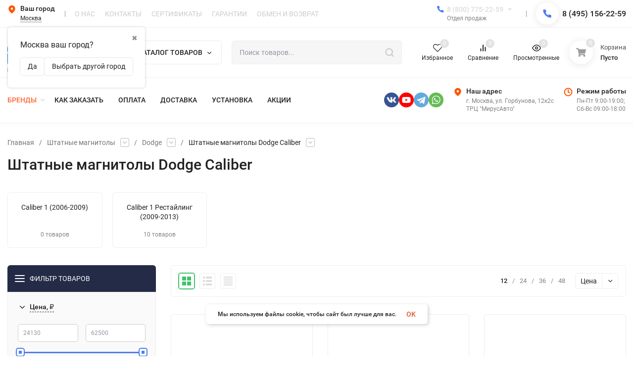

--- FILE ---
content_type: text/html; charset=utf-8
request_url: https://antistrelka.com/category/shtatnye-magnitoly-dodge-caliber/
body_size: 79495
content:
<!DOCTYPE html>
<html lang="ru"><head><title>Штатные магнитолы Dodge Caliber на Android – купить в Москве штатное головное устройство на Андройде</title><meta http-equiv="Content-Type" content="text/html; charset=utf-8"><meta name="viewport" content="width=device-width, initial-scale=1"><meta http-equiv="x-ua-compatible" content="IE=edge"><meta name="keywords" content="Штатные магнитолы Dodge Caliber"><meta name="description" content="Штатные магнитолы Dodge Caliber от 24 130 руб. в наличии 14 головных устройств на Андройде с хорошими техническими характеристики, с конкурентной ценой, с доставкой по Москве и по всей России."><meta name="theme-color" content="#ffffff"><meta name="msapplication-navbutton-color" content="#ffffff"><meta name="apple-mobile-web-app-status-bar-style" content="#ffffff"><link rel="canonical" href="https://antistrelka.com/category/shtatnye-magnitoly-dodge-caliber/"><link rel="shortcut icon" href="/favicon.ico"><link rel="preload" as="font" href="/wa-data/public/site/themes/insales/css/roboto-v20-latin_cyrillic-500.woff2" crossorigin><link rel="preload" as="font" href="/wa-data/public/site/themes/insales/css/roboto-v20-latin_cyrillic-700.woff2" crossorigin><link rel="preload" as="font" href="/wa-data/public/site/themes/insales/css/roboto-v20-latin_cyrillic-regular.woff2" crossorigin><style>:root {--site-max-width: 1480px;--font-family: "Roboto", sans-serif;--font-weight: 500;--slider-height: 462px;--cheme-color: #4E7DF1;--cheme-color-dop: #43c16d;--t-p-t: 5px;--t-p-b: 5px;--m-p-t: 10px;--m-p-b: 10px;--b-p-t: 20px;--b-p-b: 20px;--c-ht-b: #4E7DF1;--c-ht-b-c: #ffffff;--c-h-t: #ffffff;--c-h-t-w: #ffffff;--c-h-t-b: #f1f1f1;--c-h-m: #ffffff;--c-h-m-w: #ffffff;--c-h-m-b: #f1f1f1;--c-h-b: #ffffff;--c-h-b-w: #ffffff;--c-h-b-b: #f1f1f1;--c-h-li-1: #222222;--c-h-li-1-h: #4e7df1;--c-h-li-1-b: #ffd600;--c-h-li-2: #222222;--c-h-li-2-h: #4e7df1;--c-h-li-2-b: #ffd600;--c-h-li-3: #222222;--c-h-li-3-h: #4e7df1;--c-h-li-3-b: #ffd600;--c-h-lo: #cccccc;--c-h-lo-h: #cccccc;--c-h-lo-i: #cccccc;--c-h-lo-i-h: #cccccc;--c-h-ad-i: #ff5500;--c-h-ad-t: #222222;--c-h-ad: #808080;--c-h-mo-i: #ff5500;--c-h-mo-t: #222222;--c-h-mo: #808080;--c-h-re-i: #ff5500;--c-h-re-t: #222222;--c-h-re: #cccccc;--c-h-re-h: #ffffff;--c-h-ph-1: #dddddd;--c-h-ph-1-h: #cccccc;--c-h-ph-1-t: #808080;--c-h-ph-1-i-f: #ffffff;--c-h-ph-1-i: #4e7df1;--c-h-ph-2-i: #4e7df1;--c-h-ph-3: #222222;--c-h-ph-3-h: #222222;--c-h-ph-3-t: #808080;--c-h-ph-3-i-f: #ffffff;--c-h-ph-3-i: #4e7df1;--c-h-br: #ff6635;--c-h-br-h: #4e7df1;--c-h-br-i: #cccccc;--c-h-br-i-h: #cccccc;--c-h-a-f: #ffffff;--c-h-a-b: #ebebeb;--c-h-a-b-h: #ebebeb;--c-h-a-e: #4e7df1;--c-h-a-i: #4e7df1;--c-h-a-i-h: #4e7df1;--c-h-a-t: #cccccc;--c-h-a-t-h: #ffffff;--c-h-i-f: #ffffff;--c-h-i-b: #ebebeb;--c-h-i-b-h: #ebebeb;--c-h-i-e: #4e7df1;--c-h-i: #222222;--c-h-i-h: #4e7df1;--c-h-i-t: #222222;--c-h-i-t-h: #4e7df1;--c-h-i-c: #43c16d;--c-h-i-c-d: #e3e3e3;--c-h-i-c-t: #ffffff;--c-h-c-f: #ffffff;--c-h-c-f-d: #ffffff;--c-h-c-f-h: #ffffff;--c-h-c-e: #4e7df1;--c-h-c-b: #ebebeb;--c-h-c-b-d: #ebebeb;--c-h-c-b-h: #ebebeb;--c-h-c-t: #222222;--c-h-c-t-d: #222222;--c-h-c-t-h: #222222;--c-h-c-i: #ffffff;--c-h-c-i-d: #ffffff;--c-h-c-i-c: #4e7df1;--c-h-c-i-c-d: #9c9c9c;--c-h-c-i-c-h: #ffffff;--c-h-c-ic: #43c16d;--c-h-c-ic-d: #e3e3e3;--c-h-c-ic-c: #ffffff;--c-h-m-c: #cccccc;--c-h-m-c-h: #ffffff;--c-h-m-c-a: #ffffff;--c-h-m-i-c: #cccccc;--c-h-m-i-c-h: #ffffff;--c-h-m-i-c-a: #ffffff;--c-h-m-c-c: #222222;--c-h-m-c-c-h: #000000;--c-h-m-c-c-a: #000000;--c-h-m-c-i-c: #BDBDBD;--c-h-m-c-i-c-h: #BDBDBD;--c-h-m-c-i-c-a: #000000;--c-h-b-c-f: #ffffff;--c-h-b-c-f-h: #ffffff;--c-h-b-c-e: #4e7df1;--c-h-b-c-b: #ebebec;--c-h-b-c-b-h: #ebebec;--c-h-b-c-c: #222222;--c-h-b-c-c-h: #000000;--c-h-b-c-bb: #4E7DF1;--c-h-b-c-bb-h: #4E7DF1;--c-h-t-f-f: #ffffff;--c-h-t-f-b-f: #4e7df1;--c-h-t-f-b-f-h: #4e7df1;--c-h-t-f-b-e: #4e7df1;--c-h-t-f-b-b: #ebebec;--c-h-t-f-b-b-h: #ebebec;--c-h-t-f-b-c: #ffffff;--c-h-t-f-b-c-h: #ffffff;--c-h-t-f-b: #ffffff;--c-h-t-f-b-h: #ffffff;--c-h-t-f-a-f: #ffffff;--c-h-t-f-a-b: #ebebeb;--c-h-t-f-a-b-h: #ebebeb;--c-h-t-f-a-e: #4e7df1;--c-h-t-f-a-i: #222222;--c-h-t-f-a-i-h: #4e7df1;--c-h-t-f-a-t: #222222;--c-h-t-f-a-t-h: #4e7df1;--c-h-t-f-i-f: #ffffff;--c-h-t-f-i-b: #ebebeb;--c-h-t-f-i-b-h: #ebebeb;--c-h-t-f-i-e: #4e7df1;--c-h-t-f-i: #222222;--c-h-t-f-i-h: #4e7df1;--c-h-t-f-i-t: #222222;--c-h-t-f-i-t-h: #4e7df1;--c-h-t-f-i-c: #43c16d;--c-h-t-f-i-c-d: #e3e3e3;--c-h-t-f-i-c-t: #ffffff;--c-h-t-f-c-f: #ffffff;--c-h-t-f-c-f-d: #ffffff;--c-h-t-f-c-f-h: #ffffff;--c-h-t-f-c-e: #4e7df1;--c-h-t-f-c-b: #ebebeb;--c-h-t-f-c-b-d: #ebebeb;--c-h-t-f-c-b-h: #ebebeb;--c-h-t-f-c-t: #222222;--c-h-t-f-c-t-d: #222222;--c-h-t-f-c-t-h: #222222;--c-h-t-f-c-i: #4e7df1;--c-h-t-f-c-i-d: #f3f3f3;--c-h-t-f-c-i-c: #ffffff;--c-h-t-f-c-i-c-d: #9c9c9c;--c-h-t-f-c-i-c-h: #ffffff;--c-h-t-f-c-ic: #43c16d;--c-h-t-f-c-ic-d: #e3e3e3;--c-h-t-f-c-ic-c: #ffffff;--c-b: #4e7df1;--c-b-h: #5b88f7;--c-b-c: #ffffff;--c-b-c-h: #ffffff;--c-l-c-t-f: #232b46;--c-l-c-t-c: #ffffff;--c-l-c-a-f: #f7f7f7;--c-l-c-a-f-h: #eaeaea;--c-l-c-a-c: #222222;--c-l-c-a-c-h: #4e7df1;--c-l-c-b-c: #ff6635;--c-l-c-b-c-h: #ff6635;--c-l-f-t-f: #232b46;--c-l-f-t-f-h: #232b46;--c-l-f-t-c: #ffffff;--c-l-f-t-c-h: #ffffff;--c-c-l-p-b: #ececec;--c-c-l-p-f: #ffffff;--c-c-l-p-f-f: #ff3100;--c-c-l-p-f-i: #ffffff;--c-c-l-p-c-f: #43c16d;--c-c-l-p-c-i: #ffffff;--c-c-l-i-f: #4e7df1;--c-b-n: #43C16D;--c-b-l: #FF4C3C;--c-b-b: #FF9444;--c-f-b: #232B46;--c-f-c: #767b8b;--c-f-a: #767b8b;--c-f-a-h: #a6acc2;--c-f-t: #999fb3;--c-f-a-m: #767b8b;--c-f-a-m-h: #a6acc2;--c-f-i-c: #4e7df1;--c-f-p-f: #ffffff;--c-f-p-b: #e9e9e9;--c-f-p-i-f: #ffffff;--c-f-p-m: #4e7df1;--c-f-p-i-c: #222222;--c-f-p-i-c-h: #4e7df1;--c-f-p-i: #222222;--c-f-p-i-h: #4e7df1;--c-f-p-c-bg: #e3e3e3;--c-f-p-c-bg-a: #43c16d;--c-f-p-c-c: #ffffff;--c-f-p-c-f: #ffffff;--c-f-p-c: #222222;--c-f-p-c-h: #4e7df1;--c-f-p-c-i: #4e7df1;--c-f-p-c-i-d: #f3f3f3;--c-f-p-c-i-c: #ffffff;--c-f-p-c-i-c-d: #9c9c9c;--c-f-p-c-c-bg: #43c16d;--c-f-p-c-c-bg-d: #e3e3e3;--c-f-p-c-c-c: #ffffff;--w-c: 300px;--w-l: 300px;--h-c-r: 6px;--h-c-h: 48px;--h-c-w: auto;--c-m-h-f: #ffffff;--c-m-b-f: #4e7df1;--c-m-s: #cccccc;--c-m-i: #222222;--c-m-i-c-a: #43c16d;--c-m-i-c: #e3e3e3;--c-m-i-t: #ffffff;--c-m-c-f: #ffffff;--c-m-c-f-d: #ffffff;--c-m-c-b: #ebebeb;--c-m-c-b-d: #ebebeb;--c-m-c-t: #222222;--c-m-c-t-d: #222222;--c-m-c-i: #ffffff;--c-m-c-i-d: #f9f9f9;--c-m-c-i-c: #5b88f7;--c-m-c-i-c-d: #9c9c9c;--c-m-c-i-co: #43c16d;--c-m-c-i-co-d: #e3e3e3;--c-m-c-i-co-c: #ffffff;--c-m-p-i: #4e7df1;--c-m-p-t: #222222;--c-m-p-d: #222222;--c-m-p-h: #808080;--c-m-p-b: #ffffff;--c-m-p-b-i: #4e7df1;--c-m-p-f: #ffffff;--c-m-p-f-i: #222222;--c-m-p-c: #ffffff;--c-m-p-c-i: #4e7df1;--c-m-p-c-i-d: #9c9c9c;--c-m-p-c-c: #43c16d;--c-m-p-c-c-d: #e3e3e3;--c-m-p-c-c-c: #ffffff;--c-l-r: 6px;--c-l-m: 30px;--c-l-m-m: 10px;--cat-p-p: 100%;--c-m-m-p: #4e7df1;--c-m-m-c: #43c16d;--c-m-m-i: #222222;--c-m-m-i-c-a: #43c16d;--c-m-m-i-c: #e3e3e3;--c-m-m-i-t: #ffffff;--c-m-m-i-l: #222222;--c-m-b-b: #4e7df1;--c-m-b-b-th: #ffffff;--c-m-b-b-t: #ffffff;--c-m-b-b-s: #ffffff;--s-l-n: #ffea2c;--s-l-n-c: #222222;--s-l-p: #c8efd5;--s-l-p-c: #222222;}</style><link href="/wa-data/public/site/themes/insales/css/roboto.min.css" rel="stylesheet"><link href="/wa-data/public/site/themes/insales/css/insale.min.css?v4.5.1.4" rel="stylesheet"><link href="/wa-data/public/site/themes/insales/css/user.css?v4.5.1.4" rel="stylesheet"><script>
!function(a,b){"object"==typeof module&&"object"==typeof module.exports?module.exports=a.document?b(a,!0):function(a){if(!a.document)throw new Error("jQuery requires a window with a document");return b(a)}:b(a)}("undefined"!=typeof window?window:this,function(a,b){var c=[],d=c.slice,e=c.concat,f=c.push,g=c.indexOf,h={},i=h.toString,j=h.hasOwnProperty,k={},l="1.11.1",m=function(a,b){return new m.fn.init(a,b)},n=/^[\s\uFEFF\xA0]+|[\s\uFEFF\xA0]+$/g,o=/^-ms-/,p=/-([\da-z])/gi,q=function(a,b){return b.toUpperCase()};m.fn=m.prototype={jquery:l,constructor:m,selector:"",length:0,toArray:function(){return d.call(this)},get:function(a){return null!=a?0>a?this[a+this.length]:this[a]:d.call(this)},pushStack:function(a){var b=m.merge(this.constructor(),a);return b.prevObject=this,b.context=this.context,b},each:function(a,b){return m.each(this,a,b)},map:function(a){return this.pushStack(m.map(this,function(b,c){return a.call(b,c,b)}))},slice:function(){return this.pushStack(d.apply(this,arguments))},first:function(){return this.eq(0)},last:function(){return this.eq(-1)},eq:function(a){var b=this.length,c=+a+(0>a?b:0);return this.pushStack(c>=0&&b>c?[this[c]]:[])},end:function(){return this.prevObject||this.constructor(null)},push:f,sort:c.sort,splice:c.splice},m.extend=m.fn.extend=function(){var a,b,c,d,e,f,g=arguments[0]||{},h=1,i=arguments.length,j=!1;for("boolean"==typeof g&&(j=g,g=arguments[h]||{},h++),"object"==typeof g||m.isFunction(g)||(g={}),h===i&&(g=this,h--);i>h;h++)if(null!=(e=arguments[h]))for(d in e)a=g[d],c=e[d],g!==c&&(j&&c&&(m.isPlainObject(c)||(b=m.isArray(c)))?(b?(b=!1,f=a&&m.isArray(a)?a:[]):f=a&&m.isPlainObject(a)?a:{},g[d]=m.extend(j,f,c)):void 0!==c&&(g[d]=c));return g},m.extend({expando:"jQuery"+(l+Math.random()).replace(/\D/g,""),isReady:!0,error:function(a){throw new Error(a)},noop:function(){},isFunction:function(a){return"function"===m.type(a)},isArray:Array.isArray||function(a){return"array"===m.type(a)},isWindow:function(a){return null!=a&&a==a.window},isNumeric:function(a){return!m.isArray(a)&&a-parseFloat(a)>=0},isEmptyObject:function(a){var b;for(b in a)return!1;return!0},isPlainObject:function(a){var b;if(!a||"object"!==m.type(a)||a.nodeType||m.isWindow(a))return!1;try{if(a.constructor&&!j.call(a,"constructor")&&!j.call(a.constructor.prototype,"isPrototypeOf"))return!1}catch(c){return!1}if(k.ownLast)for(b in a)return j.call(a,b);for(b in a);return void 0===b||j.call(a,b)},type:function(a){return null==a?a+"":"object"==typeof a||"function"==typeof a?h[i.call(a)]||"object":typeof a},globalEval:function(b){b&&m.trim(b)&&(a.execScript||function(b){a.eval.call(a,b)})(b)},camelCase:function(a){return a.replace(o,"ms-").replace(p,q)},nodeName:function(a,b){return a.nodeName&&a.nodeName.toLowerCase()===b.toLowerCase()},each:function(a,b,c){var d,e=0,f=a.length,g=r(a);if(c){if(g){for(;f>e;e++)if(d=b.apply(a[e],c),d===!1)break}else for(e in a)if(d=b.apply(a[e],c),d===!1)break}else if(g){for(;f>e;e++)if(d=b.call(a[e],e,a[e]),d===!1)break}else for(e in a)if(d=b.call(a[e],e,a[e]),d===!1)break;return a},trim:function(a){return null==a?"":(a+"").replace(n,"")},makeArray:function(a,b){var c=b||[];return null!=a&&(r(Object(a))?m.merge(c,"string"==typeof a?[a]:a):f.call(c,a)),c},inArray:function(a,b,c){var d;if(b){if(g)return g.call(b,a,c);for(d=b.length,c=c?0>c?Math.max(0,d+c):c:0;d>c;c++)if(c in b&&b[c]===a)return c}return-1},merge:function(a,b){var c=+b.length,d=0,e=a.length;while(c>d)a[e++]=b[d++];if(c!==c)while(void 0!==b[d])a[e++]=b[d++];return a.length=e,a},grep:function(a,b,c){for(var d,e=[],f=0,g=a.length,h=!c;g>f;f++)d=!b(a[f],f),d!==h&&e.push(a[f]);return e},map:function(a,b,c){var d,f=0,g=a.length,h=r(a),i=[];if(h)for(;g>f;f++)d=b(a[f],f,c),null!=d&&i.push(d);else for(f in a)d=b(a[f],f,c),null!=d&&i.push(d);return e.apply([],i)},guid:1,proxy:function(a,b){var c,e,f;return"string"==typeof b&&(f=a[b],b=a,a=f),m.isFunction(a)?(c=d.call(arguments,2),e=function(){return a.apply(b||this,c.concat(d.call(arguments)))},e.guid=a.guid=a.guid||m.guid++,e):void 0},now:function(){return+new Date},support:k}),m.each("Boolean Number String Function Array Date RegExp Object Error".split(" "),function(a,b){h["[object "+b+"]"]=b.toLowerCase()});function r(a){var b=a.length,c=m.type(a);return"function"===c||m.isWindow(a)?!1:1===a.nodeType&&b?!0:"array"===c||0===b||"number"==typeof b&&b>0&&b-1 in a}var s=function(a){var b,c,d,e,f,g,h,i,j,k,l,m,n,o,p,q,r,s,t,u="sizzle"+-new Date,v=a.document,w=0,x=0,y=gb(),z=gb(),A=gb(),B=function(a,b){return a===b&&(l=!0),0},C="undefined",D=1<<31,E={}.hasOwnProperty,F=[],G=F.pop,H=F.push,I=F.push,J=F.slice,K=F.indexOf||function(a){for(var b=0,c=this.length;c>b;b++)if(this[b]===a)return b;return-1},L="checked|selected|async|autofocus|autoplay|controls|defer|disabled|hidden|ismap|loop|multiple|open|readonly|required|scoped",M="[\\x20\\t\\r\\n\\f]",N="(?:\\\\.|[\\w-]|[^\\x00-\\xa0])+",O=N.replace("w","w#"),P="\\["+M+"*("+N+")(?:"+M+"*([*^$|!~]?=)"+M+"*(?:'((?:\\\\.|[^\\\\'])*)'|\"((?:\\\\.|[^\\\\\"])*)\"|("+O+"))|)"+M+"*\\]",Q=":("+N+")(?:\\((('((?:\\\\.|[^\\\\'])*)'|\"((?:\\\\.|[^\\\\\"])*)\")|((?:\\\\.|[^\\\\()[\\]]|"+P+")*)|.*)\\)|)",R=new RegExp("^"+M+"+|((?:^|[^\\\\])(?:\\\\.)*)"+M+"+$","g"),S=new RegExp("^"+M+"*,"+M+"*"),T=new RegExp("^"+M+"*([>+~]|"+M+")"+M+"*"),U=new RegExp("="+M+"*([^\\]'\"]*?)"+M+"*\\]","g"),V=new RegExp(Q),W=new RegExp("^"+O+"$"),X={ID:new RegExp("^#("+N+")"),CLASS:new RegExp("^\\.("+N+")"),TAG:new RegExp("^("+N.replace("w","w*")+")"),ATTR:new RegExp("^"+P),PSEUDO:new RegExp("^"+Q),CHILD:new RegExp("^:(only|first|last|nth|nth-last)-(child|of-type)(?:\\("+M+"*(even|odd|(([+-]|)(\\d*)n|)"+M+"*(?:([+-]|)"+M+"*(\\d+)|))"+M+"*\\)|)","i"),bool:new RegExp("^(?:"+L+")$","i"),needsContext:new RegExp("^"+M+"*[>+~]|:(even|odd|eq|gt|lt|nth|first|last)(?:\\("+M+"*((?:-\\d)?\\d*)"+M+"*\\)|)(?=[^-]|$)","i")},Y=/^(?:input|select|textarea|button)$/i,Z=/^h\d$/i,$=/^[^{]+\{\s*\[native \w/,_=/^(?:#([\w-]+)|(\w+)|\.([\w-]+))$/,ab=/[+~]/,bb=/'|\\/g,cb=new RegExp("\\\\([\\da-f]{1,6}"+M+"?|("+M+")|.)","ig"),db=function(a,b,c){var d="0x"+b-65536;return d!==d||c?b:0>d?String.fromCharCode(d+65536):String.fromCharCode(d>>10|55296,1023&d|56320)};try{I.apply(F=J.call(v.childNodes),v.childNodes),F[v.childNodes.length].nodeType}catch(eb){I={apply:F.length?function(a,b){H.apply(a,J.call(b))}:function(a,b){var c=a.length,d=0;while(a[c++]=b[d++]);a.length=c-1}}}function fb(a,b,d,e){var f,h,j,k,l,o,r,s,w,x;if((b?b.ownerDocument||b:v)!==n&&m(b),b=b||n,d=d||[],!a||"string"!=typeof a)return d;if(1!==(k=b.nodeType)&&9!==k)return[];if(p&&!e){if(f=_.exec(a))if(j=f[1]){if(9===k){if(h=b.getElementById(j),!h||!h.parentNode)return d;if(h.id===j)return d.push(h),d}else if(b.ownerDocument&&(h=b.ownerDocument.getElementById(j))&&t(b,h)&&h.id===j)return d.push(h),d}else{if(f[2])return I.apply(d,b.getElementsByTagName(a)),d;if((j=f[3])&&c.getElementsByClassName&&b.getElementsByClassName)return I.apply(d,b.getElementsByClassName(j)),d}if(c.qsa&&(!q||!q.test(a))){if(s=r=u,w=b,x=9===k&&a,1===k&&"object"!==b.nodeName.toLowerCase()){o=g(a),(r=b.getAttribute("id"))?s=r.replace(bb,"\\$&"):b.setAttribute("id",s),s="[id='"+s+"'] ",l=o.length;while(l--)o[l]=s+qb(o[l]);w=ab.test(a)&&ob(b.parentNode)||b,x=o.join(",")}if(x)try{return I.apply(d,w.querySelectorAll(x)),d}catch(y){}finally{r||b.removeAttribute("id")}}}return i(a.replace(R,"$1"),b,d,e)}function gb(){var a=[];function b(c,e){return a.push(c+" ")>d.cacheLength&&delete b[a.shift()],b[c+" "]=e}return b}function hb(a){return a[u]=!0,a}function ib(a){var b=n.createElement("div");try{return!!a(b)}catch(c){return!1}finally{b.parentNode&&b.parentNode.removeChild(b),b=null}}function jb(a,b){var c=a.split("|"),e=a.length;while(e--)d.attrHandle[c[e]]=b}function kb(a,b){var c=b&&a,d=c&&1===a.nodeType&&1===b.nodeType&&(~b.sourceIndex||D)-(~a.sourceIndex||D);if(d)return d;if(c)while(c=c.nextSibling)if(c===b)return-1;return a?1:-1}function lb(a){return function(b){var c=b.nodeName.toLowerCase();return"input"===c&&b.type===a}}function mb(a){return function(b){var c=b.nodeName.toLowerCase();return("input"===c||"button"===c)&&b.type===a}}function nb(a){return hb(function(b){return b=+b,hb(function(c,d){var e,f=a([],c.length,b),g=f.length;while(g--)c[e=f[g]]&&(c[e]=!(d[e]=c[e]))})})}function ob(a){return a&&typeof a.getElementsByTagName!==C&&a}c=fb.support={},f=fb.isXML=function(a){var b=a&&(a.ownerDocument||a).documentElement;return b?"HTML"!==b.nodeName:!1},m=fb.setDocument=function(a){var b,e=a?a.ownerDocument||a:v,g=e.defaultView;return e!==n&&9===e.nodeType&&e.documentElement?(n=e,o=e.documentElement,p=!f(e),g&&g!==g.top&&(g.addEventListener?g.addEventListener("unload",function(){m()},!1):g.attachEvent&&g.attachEvent("onunload",function(){m()})),c.attributes=ib(function(a){return a.className="i",!a.getAttribute("className")}),c.getElementsByTagName=ib(function(a){return a.appendChild(e.createComment("")),!a.getElementsByTagName("*").length}),c.getElementsByClassName=$.test(e.getElementsByClassName)&&ib(function(a){return a.innerHTML="<div class='a'></div><div class='a i'></div>",a.firstChild.className="i",2===a.getElementsByClassName("i").length}),c.getById=ib(function(a){return o.appendChild(a).id=u,!e.getElementsByName||!e.getElementsByName(u).length}),c.getById?(d.find.ID=function(a,b){if(typeof b.getElementById!==C&&p){var c=b.getElementById(a);return c&&c.parentNode?[c]:[]}},d.filter.ID=function(a){var b=a.replace(cb,db);return function(a){return a.getAttribute("id")===b}}):(delete d.find.ID,d.filter.ID=function(a){var b=a.replace(cb,db);return function(a){var c=typeof a.getAttributeNode!==C&&a.getAttributeNode("id");return c&&c.value===b}}),d.find.TAG=c.getElementsByTagName?function(a,b){return typeof b.getElementsByTagName!==C?b.getElementsByTagName(a):void 0}:function(a,b){var c,d=[],e=0,f=b.getElementsByTagName(a);if("*"===a){while(c=f[e++])1===c.nodeType&&d.push(c);return d}return f},d.find.CLASS=c.getElementsByClassName&&function(a,b){return typeof b.getElementsByClassName!==C&&p?b.getElementsByClassName(a):void 0},r=[],q=[],(c.qsa=$.test(e.querySelectorAll))&&(ib(function(a){a.innerHTML="<select msallowclip=''><option selected=''></option></select>",a.querySelectorAll("[msallowclip^='']").length&&q.push("[*^$]="+M+"*(?:''|\"\")"),a.querySelectorAll("[selected]").length||q.push("\\["+M+"*(?:value|"+L+")"),a.querySelectorAll(":checked").length||q.push(":checked")}),ib(function(a){var b=e.createElement("input");b.setAttribute("type","hidden"),a.appendChild(b).setAttribute("name","D"),a.querySelectorAll("[name=d]").length&&q.push("name"+M+"*[*^$|!~]?="),a.querySelectorAll(":enabled").length||q.push(":enabled",":disabled"),a.querySelectorAll("*,:x"),q.push(",.*:")})),(c.matchesSelector=$.test(s=o.matches||o.webkitMatchesSelector||o.mozMatchesSelector||o.oMatchesSelector||o.msMatchesSelector))&&ib(function(a){c.disconnectedMatch=s.call(a,"div"),s.call(a,"[s!='']:x"),r.push("!=",Q)}),q=q.length&&new RegExp(q.join("|")),r=r.length&&new RegExp(r.join("|")),b=$.test(o.compareDocumentPosition),t=b||$.test(o.contains)?function(a,b){var c=9===a.nodeType?a.documentElement:a,d=b&&b.parentNode;return a===d||!(!d||1!==d.nodeType||!(c.contains?c.contains(d):a.compareDocumentPosition&&16&a.compareDocumentPosition(d)))}:function(a,b){if(b)while(b=b.parentNode)if(b===a)return!0;return!1},B=b?function(a,b){if(a===b)return l=!0,0;var d=!a.compareDocumentPosition-!b.compareDocumentPosition;return d?d:(d=(a.ownerDocument||a)===(b.ownerDocument||b)?a.compareDocumentPosition(b):1,1&d||!c.sortDetached&&b.compareDocumentPosition(a)===d?a===e||a.ownerDocument===v&&t(v,a)?-1:b===e||b.ownerDocument===v&&t(v,b)?1:k?K.call(k,a)-K.call(k,b):0:4&d?-1:1)}:function(a,b){if(a===b)return l=!0,0;var c,d=0,f=a.parentNode,g=b.parentNode,h=[a],i=[b];if(!f||!g)return a===e?-1:b===e?1:f?-1:g?1:k?K.call(k,a)-K.call(k,b):0;if(f===g)return kb(a,b);c=a;while(c=c.parentNode)h.unshift(c);c=b;while(c=c.parentNode)i.unshift(c);while(h[d]===i[d])d++;return d?kb(h[d],i[d]):h[d]===v?-1:i[d]===v?1:0},e):n},fb.matches=function(a,b){return fb(a,null,null,b)},fb.matchesSelector=function(a,b){if((a.ownerDocument||a)!==n&&m(a),b=b.replace(U,"='$1']"),!(!c.matchesSelector||!p||r&&r.test(b)||q&&q.test(b)))try{var d=s.call(a,b);if(d||c.disconnectedMatch||a.document&&11!==a.document.nodeType)return d}catch(e){}return fb(b,n,null,[a]).length>0},fb.contains=function(a,b){return(a.ownerDocument||a)!==n&&m(a),t(a,b)},fb.attr=function(a,b){(a.ownerDocument||a)!==n&&m(a);var e=d.attrHandle[b.toLowerCase()],f=e&&E.call(d.attrHandle,b.toLowerCase())?e(a,b,!p):void 0;return void 0!==f?f:c.attributes||!p?a.getAttribute(b):(f=a.getAttributeNode(b))&&f.specified?f.value:null},fb.error=function(a){throw new Error("Syntax error, unrecognized expression: "+a)},fb.uniqueSort=function(a){var b,d=[],e=0,f=0;if(l=!c.detectDuplicates,k=!c.sortStable&&a.slice(0),a.sort(B),l){while(b=a[f++])b===a[f]&&(e=d.push(f));while(e--)a.splice(d[e],1)}return k=null,a},e=fb.getText=function(a){var b,c="",d=0,f=a.nodeType;if(f){if(1===f||9===f||11===f){if("string"==typeof a.textContent)return a.textContent;for(a=a.firstChild;a;a=a.nextSibling)c+=e(a)}else if(3===f||4===f)return a.nodeValue}else while(b=a[d++])c+=e(b);return c},d=fb.selectors={cacheLength:50,createPseudo:hb,match:X,attrHandle:{},find:{},relative:{">":{dir:"parentNode",first:!0}," ":{dir:"parentNode"},"+":{dir:"previousSibling",first:!0},"~":{dir:"previousSibling"}},preFilter:{ATTR:function(a){return a[1]=a[1].replace(cb,db),a[3]=(a[3]||a[4]||a[5]||"").replace(cb,db),"~="===a[2]&&(a[3]=" "+a[3]+" "),a.slice(0,4)},CHILD:function(a){return a[1]=a[1].toLowerCase(),"nth"===a[1].slice(0,3)?(a[3]||fb.error(a[0]),a[4]=+(a[4]?a[5]+(a[6]||1):2*("even"===a[3]||"odd"===a[3])),a[5]=+(a[7]+a[8]||"odd"===a[3])):a[3]&&fb.error(a[0]),a},PSEUDO:function(a){var b,c=!a[6]&&a[2];return X.CHILD.test(a[0])?null:(a[3]?a[2]=a[4]||a[5]||"":c&&V.test(c)&&(b=g(c,!0))&&(b=c.indexOf(")",c.length-b)-c.length)&&(a[0]=a[0].slice(0,b),a[2]=c.slice(0,b)),a.slice(0,3))}},filter:{TAG:function(a){var b=a.replace(cb,db).toLowerCase();return"*"===a?function(){return!0}:function(a){return a.nodeName&&a.nodeName.toLowerCase()===b}},CLASS:function(a){var b=y[a+" "];return b||(b=new RegExp("(^|"+M+")"+a+"("+M+"|$)"))&&y(a,function(a){return b.test("string"==typeof a.className&&a.className||typeof a.getAttribute!==C&&a.getAttribute("class")||"")})},ATTR:function(a,b,c){return function(d){var e=fb.attr(d,a);return null==e?"!="===b:b?(e+="","="===b?e===c:"!="===b?e!==c:"^="===b?c&&0===e.indexOf(c):"*="===b?c&&e.indexOf(c)>-1:"$="===b?c&&e.slice(-c.length)===c:"~="===b?(" "+e+" ").indexOf(c)>-1:"|="===b?e===c||e.slice(0,c.length+1)===c+"-":!1):!0}},CHILD:function(a,b,c,d,e){var f="nth"!==a.slice(0,3),g="last"!==a.slice(-4),h="of-type"===b;return 1===d&&0===e?function(a){return!!a.parentNode}:function(b,c,i){var j,k,l,m,n,o,p=f!==g?"nextSibling":"previousSibling",q=b.parentNode,r=h&&b.nodeName.toLowerCase(),s=!i&&!h;if(q){if(f){while(p){l=b;while(l=l[p])if(h?l.nodeName.toLowerCase()===r:1===l.nodeType)return!1;o=p="only"===a&&!o&&"nextSibling"}return!0}if(o=[g?q.firstChild:q.lastChild],g&&s){k=q[u]||(q[u]={}),j=k[a]||[],n=j[0]===w&&j[1],m=j[0]===w&&j[2],l=n&&q.childNodes[n];while(l=++n&&l&&l[p]||(m=n=0)||o.pop())if(1===l.nodeType&&++m&&l===b){k[a]=[w,n,m];break}}else if(s&&(j=(b[u]||(b[u]={}))[a])&&j[0]===w)m=j[1];else while(l=++n&&l&&l[p]||(m=n=0)||o.pop())if((h?l.nodeName.toLowerCase()===r:1===l.nodeType)&&++m&&(s&&((l[u]||(l[u]={}))[a]=[w,m]),l===b))break;return m-=e,m===d||m%d===0&&m/d>=0}}},PSEUDO:function(a,b){var c,e=d.pseudos[a]||d.setFilters[a.toLowerCase()]||fb.error("unsupported pseudo: "+a);return e[u]?e(b):e.length>1?(c=[a,a,"",b],d.setFilters.hasOwnProperty(a.toLowerCase())?hb(function(a,c){var d,f=e(a,b),g=f.length;while(g--)d=K.call(a,f[g]),a[d]=!(c[d]=f[g])}):function(a){return e(a,0,c)}):e}},pseudos:{not:hb(function(a){var b=[],c=[],d=h(a.replace(R,"$1"));return d[u]?hb(function(a,b,c,e){var f,g=d(a,null,e,[]),h=a.length;while(h--)(f=g[h])&&(a[h]=!(b[h]=f))}):function(a,e,f){return b[0]=a,d(b,null,f,c),!c.pop()}}),has:hb(function(a){return function(b){return fb(a,b).length>0}}),contains:hb(function(a){return function(b){return(b.textContent||b.innerText||e(b)).indexOf(a)>-1}}),lang:hb(function(a){return W.test(a||"")||fb.error("unsupported lang: "+a),a=a.replace(cb,db).toLowerCase(),function(b){var c;do if(c=p?b.lang:b.getAttribute("xml:lang")||b.getAttribute("lang"))return c=c.toLowerCase(),c===a||0===c.indexOf(a+"-");while((b=b.parentNode)&&1===b.nodeType);return!1}}),target:function(b){var c=a.location&&a.location.hash;return c&&c.slice(1)===b.id},root:function(a){return a===o},focus:function(a){return a===n.activeElement&&(!n.hasFocus||n.hasFocus())&&!!(a.type||a.href||~a.tabIndex)},enabled:function(a){return a.disabled===!1},disabled:function(a){return a.disabled===!0},checked:function(a){var b=a.nodeName.toLowerCase();return"input"===b&&!!a.checked||"option"===b&&!!a.selected},selected:function(a){return a.parentNode&&a.parentNode.selectedIndex,a.selected===!0},empty:function(a){for(a=a.firstChild;a;a=a.nextSibling)if(a.nodeType<6)return!1;return!0},parent:function(a){return!d.pseudos.empty(a)},header:function(a){return Z.test(a.nodeName)},input:function(a){return Y.test(a.nodeName)},button:function(a){var b=a.nodeName.toLowerCase();return"input"===b&&"button"===a.type||"button"===b},text:function(a){var b;return"input"===a.nodeName.toLowerCase()&&"text"===a.type&&(null==(b=a.getAttribute("type"))||"text"===b.toLowerCase())},first:nb(function(){return[0]}),last:nb(function(a,b){return[b-1]}),eq:nb(function(a,b,c){return[0>c?c+b:c]}),even:nb(function(a,b){for(var c=0;b>c;c+=2)a.push(c);return a}),odd:nb(function(a,b){for(var c=1;b>c;c+=2)a.push(c);return a}),lt:nb(function(a,b,c){for(var d=0>c?c+b:c;--d>=0;)a.push(d);return a}),gt:nb(function(a,b,c){for(var d=0>c?c+b:c;++d<b;)a.push(d);return a})}},d.pseudos.nth=d.pseudos.eq;for(b in{radio:!0,checkbox:!0,file:!0,password:!0,image:!0})d.pseudos[b]=lb(b);for(b in{submit:!0,reset:!0})d.pseudos[b]=mb(b);function pb(){}pb.prototype=d.filters=d.pseudos,d.setFilters=new pb,g=fb.tokenize=function(a,b){var c,e,f,g,h,i,j,k=z[a+" "];if(k)return b?0:k.slice(0);h=a,i=[],j=d.preFilter;while(h){(!c||(e=S.exec(h)))&&(e&&(h=h.slice(e[0].length)||h),i.push(f=[])),c=!1,(e=T.exec(h))&&(c=e.shift(),f.push({value:c,type:e[0].replace(R," ")}),h=h.slice(c.length));for(g in d.filter)!(e=X[g].exec(h))||j[g]&&!(e=j[g](e))||(c=e.shift(),f.push({value:c,type:g,matches:e}),h=h.slice(c.length));if(!c)break}return b?h.length:h?fb.error(a):z(a,i).slice(0)};function qb(a){for(var b=0,c=a.length,d="";c>b;b++)d+=a[b].value;return d}function rb(a,b,c){var d=b.dir,e=c&&"parentNode"===d,f=x++;return b.first?function(b,c,f){while(b=b[d])if(1===b.nodeType||e)return a(b,c,f)}:function(b,c,g){var h,i,j=[w,f];if(g){while(b=b[d])if((1===b.nodeType||e)&&a(b,c,g))return!0}else while(b=b[d])if(1===b.nodeType||e){if(i=b[u]||(b[u]={}),(h=i[d])&&h[0]===w&&h[1]===f)return j[2]=h[2];if(i[d]=j,j[2]=a(b,c,g))return!0}}}function sb(a){return a.length>1?function(b,c,d){var e=a.length;while(e--)if(!a[e](b,c,d))return!1;return!0}:a[0]}function tb(a,b,c){for(var d=0,e=b.length;e>d;d++)fb(a,b[d],c);return c}function ub(a,b,c,d,e){for(var f,g=[],h=0,i=a.length,j=null!=b;i>h;h++)(f=a[h])&&(!c||c(f,d,e))&&(g.push(f),j&&b.push(h));return g}function vb(a,b,c,d,e,f){return d&&!d[u]&&(d=vb(d)),e&&!e[u]&&(e=vb(e,f)),hb(function(f,g,h,i){var j,k,l,m=[],n=[],o=g.length,p=f||tb(b||"*",h.nodeType?[h]:h,[]),q=!a||!f&&b?p:ub(p,m,a,h,i),r=c?e||(f?a:o||d)?[]:g:q;if(c&&c(q,r,h,i),d){j=ub(r,n),d(j,[],h,i),k=j.length;while(k--)(l=j[k])&&(r[n[k]]=!(q[n[k]]=l))}if(f){if(e||a){if(e){j=[],k=r.length;while(k--)(l=r[k])&&j.push(q[k]=l);e(null,r=[],j,i)}k=r.length;while(k--)(l=r[k])&&(j=e?K.call(f,l):m[k])>-1&&(f[j]=!(g[j]=l))}}else r=ub(r===g?r.splice(o,r.length):r),e?e(null,g,r,i):I.apply(g,r)})}function wb(a){for(var b,c,e,f=a.length,g=d.relative[a[0].type],h=g||d.relative[" "],i=g?1:0,k=rb(function(a){return a===b},h,!0),l=rb(function(a){return K.call(b,a)>-1},h,!0),m=[function(a,c,d){return!g&&(d||c!==j)||((b=c).nodeType?k(a,c,d):l(a,c,d))}];f>i;i++)if(c=d.relative[a[i].type])m=[rb(sb(m),c)];else{if(c=d.filter[a[i].type].apply(null,a[i].matches),c[u]){for(e=++i;f>e;e++)if(d.relative[a[e].type])break;return vb(i>1&&sb(m),i>1&&qb(a.slice(0,i-1).concat({value:" "===a[i-2].type?"*":""})).replace(R,"$1"),c,e>i&&wb(a.slice(i,e)),f>e&&wb(a=a.slice(e)),f>e&&qb(a))}m.push(c)}return sb(m)}function xb(a,b){var c=b.length>0,e=a.length>0,f=function(f,g,h,i,k){var l,m,o,p=0,q="0",r=f&&[],s=[],t=j,u=f||e&&d.find.TAG("*",k),v=w+=null==t?1:Math.random()||.1,x=u.length;for(k&&(j=g!==n&&g);q!==x&&null!=(l=u[q]);q++){if(e&&l){m=0;while(o=a[m++])if(o(l,g,h)){i.push(l);break}k&&(w=v)}c&&((l=!o&&l)&&p--,f&&r.push(l))}if(p+=q,c&&q!==p){m=0;while(o=b[m++])o(r,s,g,h);if(f){if(p>0)while(q--)r[q]||s[q]||(s[q]=G.call(i));s=ub(s)}I.apply(i,s),k&&!f&&s.length>0&&p+b.length>1&&fb.uniqueSort(i)}return k&&(w=v,j=t),r};return c?hb(f):f}return h=fb.compile=function(a,b){var c,d=[],e=[],f=A[a+" "];if(!f){b||(b=g(a)),c=b.length;while(c--)f=wb(b[c]),f[u]?d.push(f):e.push(f);f=A(a,xb(e,d)),f.selector=a}return f},i=fb.select=function(a,b,e,f){var i,j,k,l,m,n="function"==typeof a&&a,o=!f&&g(a=n.selector||a);if(e=e||[],1===o.length){if(j=o[0]=o[0].slice(0),j.length>2&&"ID"===(k=j[0]).type&&c.getById&&9===b.nodeType&&p&&d.relative[j[1].type]){if(b=(d.find.ID(k.matches[0].replace(cb,db),b)||[])[0],!b)return e;n&&(b=b.parentNode),a=a.slice(j.shift().value.length)}i=X.needsContext.test(a)?0:j.length;while(i--){if(k=j[i],d.relative[l=k.type])break;if((m=d.find[l])&&(f=m(k.matches[0].replace(cb,db),ab.test(j[0].type)&&ob(b.parentNode)||b))){if(j.splice(i,1),a=f.length&&qb(j),!a)return I.apply(e,f),e;break}}}return(n||h(a,o))(f,b,!p,e,ab.test(a)&&ob(b.parentNode)||b),e},c.sortStable=u.split("").sort(B).join("")===u,c.detectDuplicates=!!l,m(),c.sortDetached=ib(function(a){return 1&a.compareDocumentPosition(n.createElement("div"))}),ib(function(a){return a.innerHTML="<a href='#'></a>","#"===a.firstChild.getAttribute("href")})||jb("type|href|height|width",function(a,b,c){return c?void 0:a.getAttribute(b,"type"===b.toLowerCase()?1:2)}),c.attributes&&ib(function(a){return a.innerHTML="<input/>",a.firstChild.setAttribute("value",""),""===a.firstChild.getAttribute("value")})||jb("value",function(a,b,c){return c||"input"!==a.nodeName.toLowerCase()?void 0:a.defaultValue}),ib(function(a){return null==a.getAttribute("disabled")})||jb(L,function(a,b,c){var d;return c?void 0:a[b]===!0?b.toLowerCase():(d=a.getAttributeNode(b))&&d.specified?d.value:null}),fb}(a);m.find=s,m.expr=s.selectors,m.expr[":"]=m.expr.pseudos,m.unique=s.uniqueSort,m.text=s.getText,m.isXMLDoc=s.isXML,m.contains=s.contains;var t=m.expr.match.needsContext,u=/^<(\w+)\s*\/?>(?:<\/\1>|)$/,v=/^.[^:#\[\.,]*$/;function w(a,b,c){if(m.isFunction(b))return m.grep(a,function(a,d){return!!b.call(a,d,a)!==c});if(b.nodeType)return m.grep(a,function(a){return a===b!==c});if("string"==typeof b){if(v.test(b))return m.filter(b,a,c);b=m.filter(b,a)}return m.grep(a,function(a){return m.inArray(a,b)>=0!==c})}m.filter=function(a,b,c){var d=b[0];return c&&(a=":not("+a+")"),1===b.length&&1===d.nodeType?m.find.matchesSelector(d,a)?[d]:[]:m.find.matches(a,m.grep(b,function(a){return 1===a.nodeType}))},m.fn.extend({find:function(a){var b,c=[],d=this,e=d.length;if("string"!=typeof a)return this.pushStack(m(a).filter(function(){for(b=0;e>b;b++)if(m.contains(d[b],this))return!0}));for(b=0;e>b;b++)m.find(a,d[b],c);return c=this.pushStack(e>1?m.unique(c):c),c.selector=this.selector?this.selector+" "+a:a,c},filter:function(a){return this.pushStack(w(this,a||[],!1))},not:function(a){return this.pushStack(w(this,a||[],!0))},is:function(a){return!!w(this,"string"==typeof a&&t.test(a)?m(a):a||[],!1).length}});var x,y=a.document,z=/^(?:\s*(<[\w\W]+>)[^>]*|#([\w-]*))$/,A=m.fn.init=function(a,b){var c,d;if(!a)return this;if("string"==typeof a){if(c="<"===a.charAt(0)&&">"===a.charAt(a.length-1)&&a.length>=3?[null,a,null]:z.exec(a),!c||!c[1]&&b)return!b||b.jquery?(b||x).find(a):this.constructor(b).find(a);if(c[1]){if(b=b instanceof m?b[0]:b,m.merge(this,m.parseHTML(c[1],b&&b.nodeType?b.ownerDocument||b:y,!0)),u.test(c[1])&&m.isPlainObject(b))for(c in b)m.isFunction(this[c])?this[c](b[c]):this.attr(c,b[c]);return this}if(d=y.getElementById(c[2]),d&&d.parentNode){if(d.id!==c[2])return x.find(a);this.length=1,this[0]=d}return this.context=y,this.selector=a,this}return a.nodeType?(this.context=this[0]=a,this.length=1,this):m.isFunction(a)?"undefined"!=typeof x.ready?x.ready(a):a(m):(void 0!==a.selector&&(this.selector=a.selector,this.context=a.context),m.makeArray(a,this))};A.prototype=m.fn,x=m(y);var B=/^(?:parents|prev(?:Until|All))/,C={children:!0,contents:!0,next:!0,prev:!0};m.extend({dir:function(a,b,c){var d=[],e=a[b];while(e&&9!==e.nodeType&&(void 0===c||1!==e.nodeType||!m(e).is(c)))1===e.nodeType&&d.push(e),e=e[b];return d},sibling:function(a,b){for(var c=[];a;a=a.nextSibling)1===a.nodeType&&a!==b&&c.push(a);return c}}),m.fn.extend({has:function(a){var b,c=m(a,this),d=c.length;return this.filter(function(){for(b=0;d>b;b++)if(m.contains(this,c[b]))return!0})},closest:function(a,b){for(var c,d=0,e=this.length,f=[],g=t.test(a)||"string"!=typeof a?m(a,b||this.context):0;e>d;d++)for(c=this[d];c&&c!==b;c=c.parentNode)if(c.nodeType<11&&(g?g.index(c)>-1:1===c.nodeType&&m.find.matchesSelector(c,a))){f.push(c);break}return this.pushStack(f.length>1?m.unique(f):f)},index:function(a){return a?"string"==typeof a?m.inArray(this[0],m(a)):m.inArray(a.jquery?a[0]:a,this):this[0]&&this[0].parentNode?this.first().prevAll().length:-1},add:function(a,b){return this.pushStack(m.unique(m.merge(this.get(),m(a,b))))},addBack:function(a){return this.add(null==a?this.prevObject:this.prevObject.filter(a))}});function D(a,b){do a=a[b];while(a&&1!==a.nodeType);return a}m.each({parent:function(a){var b=a.parentNode;return b&&11!==b.nodeType?b:null},parents:function(a){return m.dir(a,"parentNode")},parentsUntil:function(a,b,c){return m.dir(a,"parentNode",c)},next:function(a){return D(a,"nextSibling")},prev:function(a){return D(a,"previousSibling")},nextAll:function(a){return m.dir(a,"nextSibling")},prevAll:function(a){return m.dir(a,"previousSibling")},nextUntil:function(a,b,c){return m.dir(a,"nextSibling",c)},prevUntil:function(a,b,c){return m.dir(a,"previousSibling",c)},siblings:function(a){return m.sibling((a.parentNode||{}).firstChild,a)},children:function(a){return m.sibling(a.firstChild)},contents:function(a){return m.nodeName(a,"iframe")?a.contentDocument||a.contentWindow.document:m.merge([],a.childNodes)}},function(a,b){m.fn[a]=function(c,d){var e=m.map(this,b,c);return"Until"!==a.slice(-5)&&(d=c),d&&"string"==typeof d&&(e=m.filter(d,e)),this.length>1&&(C[a]||(e=m.unique(e)),B.test(a)&&(e=e.reverse())),this.pushStack(e)}});var E=/\S+/g,F={};function G(a){var b=F[a]={};return m.each(a.match(E)||[],function(a,c){b[c]=!0}),b}m.Callbacks=function(a){a="string"==typeof a?F[a]||G(a):m.extend({},a);var b,c,d,e,f,g,h=[],i=!a.once&&[],j=function(l){for(c=a.memory&&l,d=!0,f=g||0,g=0,e=h.length,b=!0;h&&e>f;f++)if(h[f].apply(l[0],l[1])===!1&&a.stopOnFalse){c=!1;break}b=!1,h&&(i?i.length&&j(i.shift()):c?h=[]:k.disable())},k={add:function(){if(h){var d=h.length;!function f(b){m.each(b,function(b,c){var d=m.type(c);"function"===d?a.unique&&k.has(c)||h.push(c):c&&c.length&&"string"!==d&&f(c)})}(arguments),b?e=h.length:c&&(g=d,j(c))}return this},remove:function(){return h&&m.each(arguments,function(a,c){var d;while((d=m.inArray(c,h,d))>-1)h.splice(d,1),b&&(e>=d&&e--,f>=d&&f--)}),this},has:function(a){return a?m.inArray(a,h)>-1:!(!h||!h.length)},empty:function(){return h=[],e=0,this},disable:function(){return h=i=c=void 0,this},disabled:function(){return!h},lock:function(){return i=void 0,c||k.disable(),this},locked:function(){return!i},fireWith:function(a,c){return!h||d&&!i||(c=c||[],c=[a,c.slice?c.slice():c],b?i.push(c):j(c)),this},fire:function(){return k.fireWith(this,arguments),this},fired:function(){return!!d}};return k},m.extend({Deferred:function(a){var b=[["resolve","done",m.Callbacks("once memory"),"resolved"],["reject","fail",m.Callbacks("once memory"),"rejected"],["notify","progress",m.Callbacks("memory")]],c="pending",d={state:function(){return c},always:function(){return e.done(arguments).fail(arguments),this},then:function(){var a=arguments;return m.Deferred(function(c){m.each(b,function(b,f){var g=m.isFunction(a[b])&&a[b];e[f[1]](function(){var a=g&&g.apply(this,arguments);a&&m.isFunction(a.promise)?a.promise().done(c.resolve).fail(c.reject).progress(c.notify):c[f[0]+"With"](this===d?c.promise():this,g?[a]:arguments)})}),a=null}).promise()},promise:function(a){return null!=a?m.extend(a,d):d}},e={};return d.pipe=d.then,m.each(b,function(a,f){var g=f[2],h=f[3];d[f[1]]=g.add,h&&g.add(function(){c=h},b[1^a][2].disable,b[2][2].lock),e[f[0]]=function(){return e[f[0]+"With"](this===e?d:this,arguments),this},e[f[0]+"With"]=g.fireWith}),d.promise(e),a&&a.call(e,e),e},when:function(a){var b=0,c=d.call(arguments),e=c.length,f=1!==e||a&&m.isFunction(a.promise)?e:0,g=1===f?a:m.Deferred(),h=function(a,b,c){return function(e){b[a]=this,c[a]=arguments.length>1?d.call(arguments):e,c===i?g.notifyWith(b,c):--f||g.resolveWith(b,c)}},i,j,k;if(e>1)for(i=new Array(e),j=new Array(e),k=new Array(e);e>b;b++)c[b]&&m.isFunction(c[b].promise)?c[b].promise().done(h(b,k,c)).fail(g.reject).progress(h(b,j,i)):--f;return f||g.resolveWith(k,c),g.promise()}});var H;m.fn.ready=function(a){return m.ready.promise().done(a),this},m.extend({isReady:!1,readyWait:1,holdReady:function(a){a?m.readyWait++:m.ready(!0)},ready:function(a){if(a===!0?!--m.readyWait:!m.isReady){if(!y.body)return setTimeout(m.ready);m.isReady=!0,a!==!0&&--m.readyWait>0||(H.resolveWith(y,[m]),m.fn.triggerHandler&&(m(y).triggerHandler("ready"),m(y).off("ready")))}}});function I(){y.addEventListener?(y.removeEventListener("DOMContentLoaded",J,!1),a.removeEventListener("load",J,!1)):(y.detachEvent("onreadystatechange",J),a.detachEvent("onload",J))}function J(){(y.addEventListener||"load"===event.type||"complete"===y.readyState)&&(I(),m.ready())}m.ready.promise=function(b){if(!H)if(H=m.Deferred(),"complete"===y.readyState)setTimeout(m.ready);else if(y.addEventListener)y.addEventListener("DOMContentLoaded",J,!1),a.addEventListener("load",J,!1);else{y.attachEvent("onreadystatechange",J),a.attachEvent("onload",J);var c=!1;try{c=null==a.frameElement&&y.documentElement}catch(d){}c&&c.doScroll&&!function e(){if(!m.isReady){try{c.doScroll("left")}catch(a){return setTimeout(e,50)}I(),m.ready()}}()}return H.promise(b)};var K="undefined",L;for(L in m(k))break;k.ownLast="0"!==L,k.inlineBlockNeedsLayout=!1,m(function(){var a,b,c,d;c=y.getElementsByTagName("body")[0],c&&c.style&&(b=y.createElement("div"),d=y.createElement("div"),d.style.cssText="position:absolute;border:0;width:0;height:0;top:0;left:-9999px",c.appendChild(d).appendChild(b),typeof b.style.zoom!==K&&(b.style.cssText="display:inline;margin:0;border:0;padding:1px;width:1px;zoom:1",k.inlineBlockNeedsLayout=a=3===b.offsetWidth,a&&(c.style.zoom=1)),c.removeChild(d))}),function(){var a=y.createElement("div");if(null==k.deleteExpando){k.deleteExpando=!0;try{delete a.test}catch(b){k.deleteExpando=!1}}a=null}(),m.acceptData=function(a){var b=m.noData[(a.nodeName+" ").toLowerCase()],c=+a.nodeType||1;return 1!==c&&9!==c?!1:!b||b!==!0&&a.getAttribute("classid")===b};var M=/^(?:\{[\w\W]*\}|\[[\w\W]*\])$/,N=/([A-Z])/g;function O(a,b,c){if(void 0===c&&1===a.nodeType){var d="data-"+b.replace(N,"-$1").toLowerCase();if(c=a.getAttribute(d),"string"==typeof c){try{c="true"===c?!0:"false"===c?!1:"null"===c?null:+c+""===c?+c:M.test(c)?m.parseJSON(c):c}catch(e){}m.data(a,b,c)}else c=void 0}return c}function P(a){var b;for(b in a)if(("data"!==b||!m.isEmptyObject(a[b]))&&"toJSON"!==b)return!1;return!0}function Q(a,b,d,e){if(m.acceptData(a)){var f,g,h=m.expando,i=a.nodeType,j=i?m.cache:a,k=i?a[h]:a[h]&&h;
        if(k&&j[k]&&(e||j[k].data)||void 0!==d||"string"!=typeof b)return k||(k=i?a[h]=c.pop()||m.guid++:h),j[k]||(j[k]=i?{}:{toJSON:m.noop}),("object"==typeof b||"function"==typeof b)&&(e?j[k]=m.extend(j[k],b):j[k].data=m.extend(j[k].data,b)),g=j[k],e||(g.data||(g.data={}),g=g.data),void 0!==d&&(g[m.camelCase(b)]=d),"string"==typeof b?(f=g[b],null==f&&(f=g[m.camelCase(b)])):f=g,f}}function R(a,b,c){if(m.acceptData(a)){var d,e,f=a.nodeType,g=f?m.cache:a,h=f?a[m.expando]:m.expando;if(g[h]){if(b&&(d=c?g[h]:g[h].data)){m.isArray(b)?b=b.concat(m.map(b,m.camelCase)):b in d?b=[b]:(b=m.camelCase(b),b=b in d?[b]:b.split(" ")),e=b.length;while(e--)delete d[b[e]];if(c?!P(d):!m.isEmptyObject(d))return}(c||(delete g[h].data,P(g[h])))&&(f?m.cleanData([a],!0):k.deleteExpando||g!=g.window?delete g[h]:g[h]=null)}}}m.extend({cache:{},noData:{"applet ":!0,"embed ":!0,"object ":"clsid:D27CDB6E-AE6D-11cf-96B8-444553540000"},hasData:function(a){return a=a.nodeType?m.cache[a[m.expando]]:a[m.expando],!!a&&!P(a)},data:function(a,b,c){return Q(a,b,c)},removeData:function(a,b){return R(a,b)},_data:function(a,b,c){return Q(a,b,c,!0)},_removeData:function(a,b){return R(a,b,!0)}}),m.fn.extend({data:function(a,b){var c,d,e,f=this[0],g=f&&f.attributes;if(void 0===a){if(this.length&&(e=m.data(f),1===f.nodeType&&!m._data(f,"parsedAttrs"))){c=g.length;while(c--)g[c]&&(d=g[c].name,0===d.indexOf("data-")&&(d=m.camelCase(d.slice(5)),O(f,d,e[d])));m._data(f,"parsedAttrs",!0)}return e}return"object"==typeof a?this.each(function(){m.data(this,a)}):arguments.length>1?this.each(function(){m.data(this,a,b)}):f?O(f,a,m.data(f,a)):void 0},removeData:function(a){return this.each(function(){m.removeData(this,a)})}}),m.extend({queue:function(a,b,c){var d;return a?(b=(b||"fx")+"queue",d=m._data(a,b),c&&(!d||m.isArray(c)?d=m._data(a,b,m.makeArray(c)):d.push(c)),d||[]):void 0},dequeue:function(a,b){b=b||"fx";var c=m.queue(a,b),d=c.length,e=c.shift(),f=m._queueHooks(a,b),g=function(){m.dequeue(a,b)};"inprogress"===e&&(e=c.shift(),d--),e&&("fx"===b&&c.unshift("inprogress"),delete f.stop,e.call(a,g,f)),!d&&f&&f.empty.fire()},_queueHooks:function(a,b){var c=b+"queueHooks";return m._data(a,c)||m._data(a,c,{empty:m.Callbacks("once memory").add(function(){m._removeData(a,b+"queue"),m._removeData(a,c)})})}}),m.fn.extend({queue:function(a,b){var c=2;return"string"!=typeof a&&(b=a,a="fx",c--),arguments.length<c?m.queue(this[0],a):void 0===b?this:this.each(function(){var c=m.queue(this,a,b);m._queueHooks(this,a),"fx"===a&&"inprogress"!==c[0]&&m.dequeue(this,a)})},dequeue:function(a){return this.each(function(){m.dequeue(this,a)})},clearQueue:function(a){return this.queue(a||"fx",[])},promise:function(a,b){var c,d=1,e=m.Deferred(),f=this,g=this.length,h=function(){--d||e.resolveWith(f,[f])};"string"!=typeof a&&(b=a,a=void 0),a=a||"fx";while(g--)c=m._data(f[g],a+"queueHooks"),c&&c.empty&&(d++,c.empty.add(h));return h(),e.promise(b)}});var S=/[+-]?(?:\d*\.|)\d+(?:[eE][+-]?\d+|)/.source,T=["Top","Right","Bottom","Left"],U=function(a,b){return a=b||a,"none"===m.css(a,"display")||!m.contains(a.ownerDocument,a)},V=m.access=function(a,b,c,d,e,f,g){var h=0,i=a.length,j=null==c;if("object"===m.type(c)){e=!0;for(h in c)m.access(a,b,h,c[h],!0,f,g)}else if(void 0!==d&&(e=!0,m.isFunction(d)||(g=!0),j&&(g?(b.call(a,d),b=null):(j=b,b=function(a,b,c){return j.call(m(a),c)})),b))for(;i>h;h++)b(a[h],c,g?d:d.call(a[h],h,b(a[h],c)));return e?a:j?b.call(a):i?b(a[0],c):f},W=/^(?:checkbox|radio)$/i;!function(){var a=y.createElement("input"),b=y.createElement("div"),c=y.createDocumentFragment();if(b.innerHTML="  <link/><table></table><a href='/a'>a</a><input type='checkbox'/>",k.leadingWhitespace=3===b.firstChild.nodeType,k.tbody=!b.getElementsByTagName("tbody").length,k.htmlSerialize=!!b.getElementsByTagName("link").length,k.html5Clone="<:nav></:nav>"!==y.createElement("nav").cloneNode(!0).outerHTML,a.type="checkbox",a.checked=!0,c.appendChild(a),k.appendChecked=a.checked,b.innerHTML="<textarea>x</textarea>",k.noCloneChecked=!!b.cloneNode(!0).lastChild.defaultValue,c.appendChild(b),b.innerHTML="<input type='radio' checked='checked' name='t'/>",k.checkClone=b.cloneNode(!0).cloneNode(!0).lastChild.checked,k.noCloneEvent=!0,b.attachEvent&&(b.attachEvent("onclick",function(){k.noCloneEvent=!1}),b.cloneNode(!0).click()),null==k.deleteExpando){k.deleteExpando=!0;try{delete b.test}catch(d){k.deleteExpando=!1}}}(),function(){var b,c,d=y.createElement("div");for(b in{submit:!0,change:!0,focusin:!0})c="on"+b,(k[b+"Bubbles"]=c in a)||(d.setAttribute(c,"t"),k[b+"Bubbles"]=d.attributes[c].expando===!1);d=null}();var X=/^(?:input|select|textarea)$/i,Y=/^key/,Z=/^(?:mouse|pointer|contextmenu)|click/,$=/^(?:focusinfocus|focusoutblur)$/,_=/^([^.]*)(?:\.(.+)|)$/;function ab(){return!0}function bb(){return!1}function cb(){try{return y.activeElement}catch(a){}}m.event={global:{},add:function(a,b,c,d,e){var f,g,h,i,j,k,l,n,o,p,q,r=m._data(a);if(r){c.handler&&(i=c,c=i.handler,e=i.selector),c.guid||(c.guid=m.guid++),(g=r.events)||(g=r.events={}),(k=r.handle)||(k=r.handle=function(a){return typeof m===K||a&&m.event.triggered===a.type?void 0:m.event.dispatch.apply(k.elem,arguments)},k.elem=a),b=(b||"").match(E)||[""],h=b.length;while(h--)f=_.exec(b[h])||[],o=q=f[1],p=(f[2]||"").split(".").sort(),o&&(j=m.event.special[o]||{},o=(e?j.delegateType:j.bindType)||o,j=m.event.special[o]||{},l=m.extend({type:o,origType:q,data:d,handler:c,guid:c.guid,selector:e,needsContext:e&&m.expr.match.needsContext.test(e),namespace:p.join(".")},i),(n=g[o])||(n=g[o]=[],n.delegateCount=0,j.setup&&j.setup.call(a,d,p,k)!==!1||(a.addEventListener?a.addEventListener(o,k,!1):a.attachEvent&&a.attachEvent("on"+o,k))),j.add&&(j.add.call(a,l),l.handler.guid||(l.handler.guid=c.guid)),e?n.splice(n.delegateCount++,0,l):n.push(l),m.event.global[o]=!0);a=null}},remove:function(a,b,c,d,e){var f,g,h,i,j,k,l,n,o,p,q,r=m.hasData(a)&&m._data(a);if(r&&(k=r.events)){b=(b||"").match(E)||[""],j=b.length;while(j--)if(h=_.exec(b[j])||[],o=q=h[1],p=(h[2]||"").split(".").sort(),o){l=m.event.special[o]||{},o=(d?l.delegateType:l.bindType)||o,n=k[o]||[],h=h[2]&&new RegExp("(^|\\.)"+p.join("\\.(?:.*\\.|)")+"(\\.|$)"),i=f=n.length;while(f--)g=n[f],!e&&q!==g.origType||c&&c.guid!==g.guid||h&&!h.test(g.namespace)||d&&d!==g.selector&&("**"!==d||!g.selector)||(n.splice(f,1),g.selector&&n.delegateCount--,l.remove&&l.remove.call(a,g));i&&!n.length&&(l.teardown&&l.teardown.call(a,p,r.handle)!==!1||m.removeEvent(a,o,r.handle),delete k[o])}else for(o in k)m.event.remove(a,o+b[j],c,d,!0);m.isEmptyObject(k)&&(delete r.handle,m._removeData(a,"events"))}},trigger:function(b,c,d,e){var f,g,h,i,k,l,n,o=[d||y],p=j.call(b,"type")?b.type:b,q=j.call(b,"namespace")?b.namespace.split("."):[];if(h=l=d=d||y,3!==d.nodeType&&8!==d.nodeType&&!$.test(p+m.event.triggered)&&(p.indexOf(".")>=0&&(q=p.split("."),p=q.shift(),q.sort()),g=p.indexOf(":")<0&&"on"+p,b=b[m.expando]?b:new m.Event(p,"object"==typeof b&&b),b.isTrigger=e?2:3,b.namespace=q.join("."),b.namespace_re=b.namespace?new RegExp("(^|\\.)"+q.join("\\.(?:.*\\.|)")+"(\\.|$)"):null,b.result=void 0,b.target||(b.target=d),c=null==c?[b]:m.makeArray(c,[b]),k=m.event.special[p]||{},e||!k.trigger||k.trigger.apply(d,c)!==!1)){if(!e&&!k.noBubble&&!m.isWindow(d)){for(i=k.delegateType||p,$.test(i+p)||(h=h.parentNode);h;h=h.parentNode)o.push(h),l=h;l===(d.ownerDocument||y)&&o.push(l.defaultView||l.parentWindow||a)}n=0;while((h=o[n++])&&!b.isPropagationStopped())b.type=n>1?i:k.bindType||p,f=(m._data(h,"events")||{})[b.type]&&m._data(h,"handle"),f&&f.apply(h,c),f=g&&h[g],f&&f.apply&&m.acceptData(h)&&(b.result=f.apply(h,c),b.result===!1&&b.preventDefault());if(b.type=p,!e&&!b.isDefaultPrevented()&&(!k._default||k._default.apply(o.pop(),c)===!1)&&m.acceptData(d)&&g&&d[p]&&!m.isWindow(d)){l=d[g],l&&(d[g]=null),m.event.triggered=p;try{d[p]()}catch(r){}m.event.triggered=void 0,l&&(d[g]=l)}return b.result}},dispatch:function(a){a=m.event.fix(a);var b,c,e,f,g,h=[],i=d.call(arguments),j=(m._data(this,"events")||{})[a.type]||[],k=m.event.special[a.type]||{};if(i[0]=a,a.delegateTarget=this,!k.preDispatch||k.preDispatch.call(this,a)!==!1){h=m.event.handlers.call(this,a,j),b=0;while((f=h[b++])&&!a.isPropagationStopped()){a.currentTarget=f.elem,g=0;while((e=f.handlers[g++])&&!a.isImmediatePropagationStopped())(!a.namespace_re||a.namespace_re.test(e.namespace))&&(a.handleObj=e,a.data=e.data,c=((m.event.special[e.origType]||{}).handle||e.handler).apply(f.elem,i),void 0!==c&&(a.result=c)===!1&&(a.preventDefault(),a.stopPropagation()))}return k.postDispatch&&k.postDispatch.call(this,a),a.result}},handlers:function(a,b){var c,d,e,f,g=[],h=b.delegateCount,i=a.target;if(h&&i.nodeType&&(!a.button||"click"!==a.type))for(;i!=this;i=i.parentNode||this)if(1===i.nodeType&&(i.disabled!==!0||"click"!==a.type)){for(e=[],f=0;h>f;f++)d=b[f],c=d.selector+" ",void 0===e[c]&&(e[c]=d.needsContext?m(c,this).index(i)>=0:m.find(c,this,null,[i]).length),e[c]&&e.push(d);e.length&&g.push({elem:i,handlers:e})}return h<b.length&&g.push({elem:this,handlers:b.slice(h)}),g},fix:function(a){if(a[m.expando])return a;var b,c,d,e=a.type,f=a,g=this.fixHooks[e];g||(this.fixHooks[e]=g=Z.test(e)?this.mouseHooks:Y.test(e)?this.keyHooks:{}),d=g.props?this.props.concat(g.props):this.props,a=new m.Event(f),b=d.length;while(b--)c=d[b],a[c]=f[c];return a.target||(a.target=f.srcElement||y),3===a.target.nodeType&&(a.target=a.target.parentNode),a.metaKey=!!a.metaKey,g.filter?g.filter(a,f):a},props:"altKey bubbles cancelable ctrlKey currentTarget eventPhase metaKey relatedTarget shiftKey target timeStamp view which".split(" "),fixHooks:{},keyHooks:{props:"char charCode key keyCode".split(" "),filter:function(a,b){return null==a.which&&(a.which=null!=b.charCode?b.charCode:b.keyCode),a}},mouseHooks:{props:"button buttons clientX clientY fromElement offsetX offsetY pageX pageY screenX screenY toElement".split(" "),filter:function(a,b){var c,d,e,f=b.button,g=b.fromElement;return null==a.pageX&&null!=b.clientX&&(d=a.target.ownerDocument||y,e=d.documentElement,c=d.body,a.pageX=b.clientX+(e&&e.scrollLeft||c&&c.scrollLeft||0)-(e&&e.clientLeft||c&&c.clientLeft||0),a.pageY=b.clientY+(e&&e.scrollTop||c&&c.scrollTop||0)-(e&&e.clientTop||c&&c.clientTop||0)),!a.relatedTarget&&g&&(a.relatedTarget=g===a.target?b.toElement:g),a.which||void 0===f||(a.which=1&f?1:2&f?3:4&f?2:0),a}},special:{load:{noBubble:!0},focus:{trigger:function(){if(this!==cb()&&this.focus)try{return this.focus(),!1}catch(a){}},delegateType:"focusin"},blur:{trigger:function(){return this===cb()&&this.blur?(this.blur(),!1):void 0},delegateType:"focusout"},click:{trigger:function(){return m.nodeName(this,"input")&&"checkbox"===this.type&&this.click?(this.click(),!1):void 0},_default:function(a){return m.nodeName(a.target,"a")}},beforeunload:{postDispatch:function(a){void 0!==a.result&&a.originalEvent&&(a.originalEvent.returnValue=a.result)}}},simulate:function(a,b,c,d){var e=m.extend(new m.Event,c,{type:a,isSimulated:!0,originalEvent:{}});d?m.event.trigger(e,null,b):m.event.dispatch.call(b,e),e.isDefaultPrevented()&&c.preventDefault()}},m.removeEvent=y.removeEventListener?function(a,b,c){a.removeEventListener&&a.removeEventListener(b,c,!1)}:function(a,b,c){var d="on"+b;a.detachEvent&&(typeof a[d]===K&&(a[d]=null),a.detachEvent(d,c))},m.Event=function(a,b){return this instanceof m.Event?(a&&a.type?(this.originalEvent=a,this.type=a.type,this.isDefaultPrevented=a.defaultPrevented||void 0===a.defaultPrevented&&a.returnValue===!1?ab:bb):this.type=a,b&&m.extend(this,b),this.timeStamp=a&&a.timeStamp||m.now(),void(this[m.expando]=!0)):new m.Event(a,b)},m.Event.prototype={isDefaultPrevented:bb,isPropagationStopped:bb,isImmediatePropagationStopped:bb,preventDefault:function(){var a=this.originalEvent;this.isDefaultPrevented=ab,a&&(a.preventDefault?a.preventDefault():a.returnValue=!1)},stopPropagation:function(){var a=this.originalEvent;this.isPropagationStopped=ab,a&&(a.stopPropagation&&a.stopPropagation(),a.cancelBubble=!0)},stopImmediatePropagation:function(){var a=this.originalEvent;this.isImmediatePropagationStopped=ab,a&&a.stopImmediatePropagation&&a.stopImmediatePropagation(),this.stopPropagation()}},m.each({mouseenter:"mouseover",mouseleave:"mouseout",pointerenter:"pointerover",pointerleave:"pointerout"},function(a,b){m.event.special[a]={delegateType:b,bindType:b,handle:function(a){var c,d=this,e=a.relatedTarget,f=a.handleObj;return(!e||e!==d&&!m.contains(d,e))&&(a.type=f.origType,c=f.handler.apply(this,arguments),a.type=b),c}}}),k.submitBubbles||(m.event.special.submit={setup:function(){return m.nodeName(this,"form")?!1:void m.event.add(this,"click._submit keypress._submit",function(a){var b=a.target,c=m.nodeName(b,"input")||m.nodeName(b,"button")?b.form:void 0;c&&!m._data(c,"submitBubbles")&&(m.event.add(c,"submit._submit",function(a){a._submit_bubble=!0}),m._data(c,"submitBubbles",!0))})},postDispatch:function(a){a._submit_bubble&&(delete a._submit_bubble,this.parentNode&&!a.isTrigger&&m.event.simulate("submit",this.parentNode,a,!0))},teardown:function(){return m.nodeName(this,"form")?!1:void m.event.remove(this,"._submit")}}),k.changeBubbles||(m.event.special.change={setup:function(){return X.test(this.nodeName)?(("checkbox"===this.type||"radio"===this.type)&&(m.event.add(this,"propertychange._change",function(a){"checked"===a.originalEvent.propertyName&&(this._just_changed=!0)}),m.event.add(this,"click._change",function(a){this._just_changed&&!a.isTrigger&&(this._just_changed=!1),m.event.simulate("change",this,a,!0)})),!1):void m.event.add(this,"beforeactivate._change",function(a){var b=a.target;X.test(b.nodeName)&&!m._data(b,"changeBubbles")&&(m.event.add(b,"change._change",function(a){!this.parentNode||a.isSimulated||a.isTrigger||m.event.simulate("change",this.parentNode,a,!0)}),m._data(b,"changeBubbles",!0))})},handle:function(a){var b=a.target;return this!==b||a.isSimulated||a.isTrigger||"radio"!==b.type&&"checkbox"!==b.type?a.handleObj.handler.apply(this,arguments):void 0},teardown:function(){return m.event.remove(this,"._change"),!X.test(this.nodeName)}}),k.focusinBubbles||m.each({focus:"focusin",blur:"focusout"},function(a,b){var c=function(a){m.event.simulate(b,a.target,m.event.fix(a),!0)};m.event.special[b]={setup:function(){var d=this.ownerDocument||this,e=m._data(d,b);e||d.addEventListener(a,c,!0),m._data(d,b,(e||0)+1)},teardown:function(){var d=this.ownerDocument||this,e=m._data(d,b)-1;e?m._data(d,b,e):(d.removeEventListener(a,c,!0),m._removeData(d,b))}}}),m.fn.extend({on:function(a,b,c,d,e){var f,g;if("object"==typeof a){"string"!=typeof b&&(c=c||b,b=void 0);for(f in a)this.on(f,b,c,a[f],e);return this}if(null==c&&null==d?(d=b,c=b=void 0):null==d&&("string"==typeof b?(d=c,c=void 0):(d=c,c=b,b=void 0)),d===!1)d=bb;else if(!d)return this;return 1===e&&(g=d,d=function(a){return m().off(a),g.apply(this,arguments)},d.guid=g.guid||(g.guid=m.guid++)),this.each(function(){m.event.add(this,a,d,c,b)})},one:function(a,b,c,d){return this.on(a,b,c,d,1)},off:function(a,b,c){var d,e;if(a&&a.preventDefault&&a.handleObj)return d=a.handleObj,m(a.delegateTarget).off(d.namespace?d.origType+"."+d.namespace:d.origType,d.selector,d.handler),this;if("object"==typeof a){for(e in a)this.off(e,b,a[e]);return this}return(b===!1||"function"==typeof b)&&(c=b,b=void 0),c===!1&&(c=bb),this.each(function(){m.event.remove(this,a,c,b)})},trigger:function(a,b){return this.each(function(){m.event.trigger(a,b,this)})},triggerHandler:function(a,b){var c=this[0];return c?m.event.trigger(a,b,c,!0):void 0}});function db(a){var b=eb.split("|"),c=a.createDocumentFragment();if(c.createElement)while(b.length)c.createElement(b.pop());return c}var eb="abbr|article|aside|audio|bdi|canvas|data|datalist|details|figcaption|figure|footer|header|hgroup|mark|meter|nav|output|progress|section|summary|time|video",fb=/ jQuery\d+="(?:null|\d+)"/g,gb=new RegExp("<(?:"+eb+")[\\s/>]","i"),hb=/^\s+/,ib=/<(?!area|br|col|embed|hr|img|input|link|meta|param)(([\w:]+)[^>]*)\/>/gi,jb=/<([\w:]+)/,kb=/<tbody/i,lb=/<|&#?\w+;/,mb=/<(?:script|style|link)/i,nb=/checked\s*(?:[^=]|=\s*.checked.)/i,ob=/^$|\/(?:java|ecma)script/i,pb=/^true\/(.*)/,qb=/^\s*<!(?:\[CDATA\[|--)|(?:\]\]|--)>\s*$/g,rb={option:[1,"<select multiple='multiple'>","</select>"],legend:[1,"<fieldset>","</fieldset>"],area:[1,"<map>","</map>"],param:[1,"<object>","</object>"],thead:[1,"<table>","</table>"],tr:[2,"<table><tbody>","</tbody></table>"],col:[2,"<table><tbody></tbody><colgroup>","</colgroup></table>"],td:[3,"<table><tbody><tr>","</tr></tbody></table>"],_default:k.htmlSerialize?[0,"",""]:[1,"X<div>","</div>"]},sb=db(y),tb=sb.appendChild(y.createElement("div"));rb.optgroup=rb.option,rb.tbody=rb.tfoot=rb.colgroup=rb.caption=rb.thead,rb.th=rb.td;function ub(a,b){var c,d,e=0,f=typeof a.getElementsByTagName!==K?a.getElementsByTagName(b||"*"):typeof a.querySelectorAll!==K?a.querySelectorAll(b||"*"):void 0;if(!f)for(f=[],c=a.childNodes||a;null!=(d=c[e]);e++)!b||m.nodeName(d,b)?f.push(d):m.merge(f,ub(d,b));return void 0===b||b&&m.nodeName(a,b)?m.merge([a],f):f}function vb(a){W.test(a.type)&&(a.defaultChecked=a.checked)}function wb(a,b){return m.nodeName(a,"table")&&m.nodeName(11!==b.nodeType?b:b.firstChild,"tr")?a.getElementsByTagName("tbody")[0]||a.appendChild(a.ownerDocument.createElement("tbody")):a}function xb(a){return a.type=(null!==m.find.attr(a,"type"))+"/"+a.type,a}function yb(a){var b=pb.exec(a.type);return b?a.type=b[1]:a.removeAttribute("type"),a}function zb(a,b){for(var c,d=0;null!=(c=a[d]);d++)m._data(c,"globalEval",!b||m._data(b[d],"globalEval"))}function Ab(a,b){if(1===b.nodeType&&m.hasData(a)){var c,d,e,f=m._data(a),g=m._data(b,f),h=f.events;if(h){delete g.handle,g.events={};for(c in h)for(d=0,e=h[c].length;e>d;d++)m.event.add(b,c,h[c][d])}g.data&&(g.data=m.extend({},g.data))}}function Bb(a,b){var c,d,e;if(1===b.nodeType){if(c=b.nodeName.toLowerCase(),!k.noCloneEvent&&b[m.expando]){e=m._data(b);for(d in e.events)m.removeEvent(b,d,e.handle);b.removeAttribute(m.expando)}"script"===c&&b.text!==a.text?(xb(b).text=a.text,yb(b)):"object"===c?(b.parentNode&&(b.outerHTML=a.outerHTML),k.html5Clone&&a.innerHTML&&!m.trim(b.innerHTML)&&(b.innerHTML=a.innerHTML)):"input"===c&&W.test(a.type)?(b.defaultChecked=b.checked=a.checked,b.value!==a.value&&(b.value=a.value)):"option"===c?b.defaultSelected=b.selected=a.defaultSelected:("input"===c||"textarea"===c)&&(b.defaultValue=a.defaultValue)}}m.extend({clone:function(a,b,c){var d,e,f,g,h,i=m.contains(a.ownerDocument,a);if(k.html5Clone||m.isXMLDoc(a)||!gb.test("<"+a.nodeName+">")?f=a.cloneNode(!0):(tb.innerHTML=a.outerHTML,tb.removeChild(f=tb.firstChild)),!(k.noCloneEvent&&k.noCloneChecked||1!==a.nodeType&&11!==a.nodeType||m.isXMLDoc(a)))for(d=ub(f),h=ub(a),g=0;null!=(e=h[g]);++g)d[g]&&Bb(e,d[g]);if(b)if(c)for(h=h||ub(a),d=d||ub(f),g=0;null!=(e=h[g]);g++)Ab(e,d[g]);else Ab(a,f);return d=ub(f,"script"),d.length>0&&zb(d,!i&&ub(a,"script")),d=h=e=null,f},buildFragment:function(a,b,c,d){for(var e,f,g,h,i,j,l,n=a.length,o=db(b),p=[],q=0;n>q;q++)if(f=a[q],f||0===f)if("object"===m.type(f))m.merge(p,f.nodeType?[f]:f);else if(lb.test(f)){h=h||o.appendChild(b.createElement("div")),i=(jb.exec(f)||["",""])[1].toLowerCase(),l=rb[i]||rb._default,h.innerHTML=l[1]+f.replace(ib,"<$1></$2>")+l[2],e=l[0];while(e--)h=h.lastChild;if(!k.leadingWhitespace&&hb.test(f)&&p.push(b.createTextNode(hb.exec(f)[0])),!k.tbody){f="table"!==i||kb.test(f)?"<table>"!==l[1]||kb.test(f)?0:h:h.firstChild,e=f&&f.childNodes.length;while(e--)m.nodeName(j=f.childNodes[e],"tbody")&&!j.childNodes.length&&f.removeChild(j)}m.merge(p,h.childNodes),h.textContent="";while(h.firstChild)h.removeChild(h.firstChild);h=o.lastChild}else p.push(b.createTextNode(f));h&&o.removeChild(h),k.appendChecked||m.grep(ub(p,"input"),vb),q=0;while(f=p[q++])if((!d||-1===m.inArray(f,d))&&(g=m.contains(f.ownerDocument,f),h=ub(o.appendChild(f),"script"),g&&zb(h),c)){e=0;while(f=h[e++])ob.test(f.type||"")&&c.push(f)}return h=null,o},cleanData:function(a,b){for(var d,e,f,g,h=0,i=m.expando,j=m.cache,l=k.deleteExpando,n=m.event.special;null!=(d=a[h]);h++)if((b||m.acceptData(d))&&(f=d[i],g=f&&j[f])){if(g.events)for(e in g.events)n[e]?m.event.remove(d,e):m.removeEvent(d,e,g.handle);j[f]&&(delete j[f],l?delete d[i]:typeof d.removeAttribute!==K?d.removeAttribute(i):d[i]=null,c.push(f))}}}),m.fn.extend({text:function(a){return V(this,function(a){return void 0===a?m.text(this):this.empty().append((this[0]&&this[0].ownerDocument||y).createTextNode(a))},null,a,arguments.length)},append:function(){return this.domManip(arguments,function(a){if(1===this.nodeType||11===this.nodeType||9===this.nodeType){var b=wb(this,a);b.appendChild(a)}})},prepend:function(){return this.domManip(arguments,function(a){if(1===this.nodeType||11===this.nodeType||9===this.nodeType){var b=wb(this,a);b.insertBefore(a,b.firstChild)}})},before:function(){return this.domManip(arguments,function(a){this.parentNode&&this.parentNode.insertBefore(a,this)})},after:function(){return this.domManip(arguments,function(a){this.parentNode&&this.parentNode.insertBefore(a,this.nextSibling)})},remove:function(a,b){for(var c,d=a?m.filter(a,this):this,e=0;null!=(c=d[e]);e++)b||1!==c.nodeType||m.cleanData(ub(c)),c.parentNode&&(b&&m.contains(c.ownerDocument,c)&&zb(ub(c,"script")),c.parentNode.removeChild(c));return this},empty:function(){for(var a,b=0;null!=(a=this[b]);b++){1===a.nodeType&&m.cleanData(ub(a,!1));while(a.firstChild)a.removeChild(a.firstChild);a.options&&m.nodeName(a,"select")&&(a.options.length=0)}return this},clone:function(a,b){return a=null==a?!1:a,b=null==b?a:b,this.map(function(){return m.clone(this,a,b)})},html:function(a){return V(this,function(a){var b=this[0]||{},c=0,d=this.length;if(void 0===a)return 1===b.nodeType?b.innerHTML.replace(fb,""):void 0;if(!("string"!=typeof a||mb.test(a)||!k.htmlSerialize&&gb.test(a)||!k.leadingWhitespace&&hb.test(a)||rb[(jb.exec(a)||["",""])[1].toLowerCase()])){a=a.replace(ib,"<$1></$2>");try{for(;d>c;c++)b=this[c]||{},1===b.nodeType&&(m.cleanData(ub(b,!1)),b.innerHTML=a);b=0}catch(e){}}b&&this.empty().append(a)},null,a,arguments.length)},replaceWith:function(){var a=arguments[0];return this.domManip(arguments,function(b){a=this.parentNode,m.cleanData(ub(this)),a&&a.replaceChild(b,this)}),a&&(a.length||a.nodeType)?this:this.remove()},detach:function(a){return this.remove(a,!0)},domManip:function(a,b){a=e.apply([],a);var c,d,f,g,h,i,j=0,l=this.length,n=this,o=l-1,p=a[0],q=m.isFunction(p);if(q||l>1&&"string"==typeof p&&!k.checkClone&&nb.test(p))return this.each(function(c){var d=n.eq(c);q&&(a[0]=p.call(this,c,d.html())),d.domManip(a,b)});if(l&&(i=m.buildFragment(a,this[0].ownerDocument,!1,this),c=i.firstChild,1===i.childNodes.length&&(i=c),c)){for(g=m.map(ub(i,"script"),xb),f=g.length;l>j;j++)d=i,j!==o&&(d=m.clone(d,!0,!0),f&&m.merge(g,ub(d,"script"))),b.call(this[j],d,j);if(f)for(h=g[g.length-1].ownerDocument,m.map(g,yb),j=0;f>j;j++)d=g[j],ob.test(d.type||"")&&!m._data(d,"globalEval")&&m.contains(h,d)&&(d.src?m._evalUrl&&m._evalUrl(d.src):m.globalEval((d.text||d.textContent||d.innerHTML||"").replace(qb,"")));i=c=null}return this}}),m.each({appendTo:"append",prependTo:"prepend",insertBefore:"before",insertAfter:"after",replaceAll:"replaceWith"},function(a,b){m.fn[a]=function(a){for(var c,d=0,e=[],g=m(a),h=g.length-1;h>=d;d++)c=d===h?this:this.clone(!0),m(g[d])[b](c),f.apply(e,c.get());return this.pushStack(e)}});var Cb,Db={};function Eb(b,c){var d,e=m(c.createElement(b)).appendTo(c.body),f=a.getDefaultComputedStyle&&(d=a.getDefaultComputedStyle(e[0]))?d.display:m.css(e[0],"display");return e.detach(),f}function Fb(a){var b=y,c=Db[a];return c||(c=Eb(a,b),"none"!==c&&c||(Cb=(Cb||m("<iframe frameborder='0' width='0' height='0'/>")).appendTo(b.documentElement),b=(Cb[0].contentWindow||Cb[0].contentDocument).document,b.write(),b.close(),c=Eb(a,b),Cb.detach()),Db[a]=c),c}!function(){var a;k.shrinkWrapBlocks=function(){if(null!=a)return a;a=!1;var b,c,d;return c=y.getElementsByTagName("body")[0],c&&c.style?(b=y.createElement("div"),d=y.createElement("div"),d.style.cssText="position:absolute;border:0;width:0;height:0;top:0;left:-9999px",c.appendChild(d).appendChild(b),typeof b.style.zoom!==K&&(b.style.cssText="-webkit-box-sizing:content-box;-moz-box-sizing:content-box;box-sizing:content-box;display:block;margin:0;border:0;padding:1px;width:1px;zoom:1",b.appendChild(y.createElement("div")).style.width="5px",a=3!==b.offsetWidth),c.removeChild(d),a):void 0}}();var Gb=/^margin/,Hb=new RegExp("^("+S+")(?!px)[a-z%]+$","i"),Ib,Jb,Kb=/^(top|right|bottom|left)$/;a.getComputedStyle?(Ib=function(a){return a.ownerDocument.defaultView.getComputedStyle(a,null)},Jb=function(a,b,c){var d,e,f,g,h=a.style;return c=c||Ib(a),g=c?c.getPropertyValue(b)||c[b]:void 0,c&&(""!==g||m.contains(a.ownerDocument,a)||(g=m.style(a,b)),Hb.test(g)&&Gb.test(b)&&(d=h.width,e=h.minWidth,f=h.maxWidth,h.minWidth=h.maxWidth=h.width=g,g=c.width,h.width=d,h.minWidth=e,h.maxWidth=f)),void 0===g?g:g+""}):y.documentElement.currentStyle&&(Ib=function(a){return a.currentStyle},Jb=function(a,b,c){var d,e,f,g,h=a.style;return c=c||Ib(a),g=c?c[b]:void 0,null==g&&h&&h[b]&&(g=h[b]),Hb.test(g)&&!Kb.test(b)&&(d=h.left,e=a.runtimeStyle,f=e&&e.left,f&&(e.left=a.currentStyle.left),h.left="fontSize"===b?"1em":g,g=h.pixelLeft+"px",h.left=d,f&&(e.left=f)),void 0===g?g:g+""||"auto"});function Lb(a,b){return{get:function(){var c=a();if(null!=c)return c?void delete this.get:(this.get=b).apply(this,arguments)}}}!function(){var b,c,d,e,f,g,h;if(b=y.createElement("div"),b.innerHTML="  <link/><table></table><a href='/a'>a</a><input type='checkbox'/>",d=b.getElementsByTagName("a")[0],c=d&&d.style){c.cssText="float:left;opacity:.5",k.opacity="0.5"===c.opacity,k.cssFloat=!!c.cssFloat,b.style.backgroundClip="content-box",b.cloneNode(!0).style.backgroundClip="",k.clearCloneStyle="content-box"===b.style.backgroundClip,k.boxSizing=""===c.boxSizing||""===c.MozBoxSizing||""===c.WebkitBoxSizing,m.extend(k,{reliableHiddenOffsets:function(){return null==g&&i(),g},boxSizingReliable:function(){return null==f&&i(),f},pixelPosition:function(){return null==e&&i(),e},reliableMarginRight:function(){return null==h&&i(),h}});function i(){var b,c,d,i;c=y.getElementsByTagName("body")[0],c&&c.style&&(b=y.createElement("div"),d=y.createElement("div"),d.style.cssText="position:absolute;border:0;width:0;height:0;top:0;left:-9999px",c.appendChild(d).appendChild(b),b.style.cssText="-webkit-box-sizing:border-box;-moz-box-sizing:border-box;box-sizing:border-box;display:block;margin-top:1%;top:1%;border:1px;padding:1px;width:4px;position:absolute",e=f=!1,h=!0,a.getComputedStyle&&(e="1%"!==(a.getComputedStyle(b,null)||{}).top,f="4px"===(a.getComputedStyle(b,null)||{width:"4px"}).width,i=b.appendChild(y.createElement("div")),i.style.cssText=b.style.cssText="-webkit-box-sizing:content-box;-moz-box-sizing:content-box;box-sizing:content-box;display:block;margin:0;border:0;padding:0",i.style.marginRight=i.style.width="0",b.style.width="1px",h=!parseFloat((a.getComputedStyle(i,null)||{}).marginRight)),b.innerHTML="<table><tr><td></td><td>t</td></tr></table>",i=b.getElementsByTagName("td"),i[0].style.cssText="margin:0;border:0;padding:0;display:none",g=0===i[0].offsetHeight,g&&(i[0].style.display="",i[1].style.display="none",g=0===i[0].offsetHeight),c.removeChild(d))}}}(),m.swap=function(a,b,c,d){var e,f,g={};for(f in b)g[f]=a.style[f],a.style[f]=b[f];e=c.apply(a,d||[]);for(f in b)a.style[f]=g[f];return e};var Mb=/alpha\([^)]*\)/i,Nb=/opacity\s*=\s*([^)]*)/,Ob=/^(none|table(?!-c[ea]).+)/,Pb=new RegExp("^("+S+")(.*)$","i"),Qb=new RegExp("^([+-])=("+S+")","i"),Rb={position:"absolute",visibility:"hidden",display:"block"},Sb={letterSpacing:"0",fontWeight:"400"},Tb=["Webkit","O","Moz","ms"];function Ub(a,b){if(b in a)return b;var c=b.charAt(0).toUpperCase()+b.slice(1),d=b,e=Tb.length;while(e--)if(b=Tb[e]+c,b in a)return b;return d}function Vb(a,b){for(var c,d,e,f=[],g=0,h=a.length;h>g;g++)d=a[g],d.style&&(f[g]=m._data(d,"olddisplay"),c=d.style.display,b?(f[g]||"none"!==c||(d.style.display=""),""===d.style.display&&U(d)&&(f[g]=m._data(d,"olddisplay",Fb(d.nodeName)))):(e=U(d),(c&&"none"!==c||!e)&&m._data(d,"olddisplay",e?c:m.css(d,"display"))));for(g=0;h>g;g++)d=a[g],d.style&&(b&&"none"!==d.style.display&&""!==d.style.display||(d.style.display=b?f[g]||"":"none"));return a}function Wb(a,b,c){var d=Pb.exec(b);return d?Math.max(0,d[1]-(c||0))+(d[2]||"px"):b}function Xb(a,b,c,d,e){for(var f=c===(d?"border":"content")?4:"width"===b?1:0,g=0;4>f;f+=2)"margin"===c&&(g+=m.css(a,c+T[f],!0,e)),d?("content"===c&&(g-=m.css(a,"padding"+T[f],!0,e)),"margin"!==c&&(g-=m.css(a,"border"+T[f]+"Width",!0,e))):(g+=m.css(a,"padding"+T[f],!0,e),"padding"!==c&&(g+=m.css(a,"border"+T[f]+"Width",!0,e)));return g}function Yb(a,b,c){var d=!0,e="width"===b?a.offsetWidth:a.offsetHeight,f=Ib(a),g=k.boxSizing&&"border-box"===m.css(a,"boxSizing",!1,f);if(0>=e||null==e){if(e=Jb(a,b,f),(0>e||null==e)&&(e=a.style[b]),Hb.test(e))return e;d=g&&(k.boxSizingReliable()||e===a.style[b]),e=parseFloat(e)||0}return e+Xb(a,b,c||(g?"border":"content"),d,f)+"px"}m.extend({cssHooks:{opacity:{get:function(a,b){if(b){var c=Jb(a,"opacity");return""===c?"1":c}}}},cssNumber:{columnCount:!0,fillOpacity:!0,flexGrow:!0,flexShrink:!0,fontWeight:!0,lineHeight:!0,opacity:!0,order:!0,orphans:!0,widows:!0,zIndex:!0,zoom:!0},cssProps:{"float":k.cssFloat?"cssFloat":"styleFloat"},style:function(a,b,c,d){if(a&&3!==a.nodeType&&8!==a.nodeType&&a.style){var e,f,g,h=m.camelCase(b),i=a.style;if(b=m.cssProps[h]||(m.cssProps[h]=Ub(i,h)),g=m.cssHooks[b]||m.cssHooks[h],void 0===c)return g&&"get"in g&&void 0!==(e=g.get(a,!1,d))?e:i[b];if(f=typeof c,"string"===f&&(e=Qb.exec(c))&&(c=(e[1]+1)*e[2]+parseFloat(m.css(a,b)),f="number"),null!=c&&c===c&&("number"!==f||m.cssNumber[h]||(c+="px"),k.clearCloneStyle||""!==c||0!==b.indexOf("background")||(i[b]="inherit"),!(g&&"set"in g&&void 0===(c=g.set(a,c,d)))))try{i[b]=c}catch(j){}}},css:function(a,b,c,d){var e,f,g,h=m.camelCase(b);return b=m.cssProps[h]||(m.cssProps[h]=Ub(a.style,h)),g=m.cssHooks[b]||m.cssHooks[h],g&&"get"in g&&(f=g.get(a,!0,c)),void 0===f&&(f=Jb(a,b,d)),"normal"===f&&b in Sb&&(f=Sb[b]),""===c||c?(e=parseFloat(f),c===!0||m.isNumeric(e)?e||0:f):f}}),m.each(["height","width"],function(a,b){m.cssHooks[b]={get:function(a,c,d){return c?Ob.test(m.css(a,"display"))&&0===a.offsetWidth?m.swap(a,Rb,function(){return Yb(a,b,d)}):Yb(a,b,d):void 0},set:function(a,c,d){var e=d&&Ib(a);return Wb(a,c,d?Xb(a,b,d,k.boxSizing&&"border-box"===m.css(a,"boxSizing",!1,e),e):0)}}}),k.opacity||(m.cssHooks.opacity={get:function(a,b){return Nb.test((b&&a.currentStyle?a.currentStyle.filter:a.style.filter)||"")?.01*parseFloat(RegExp.$1)+"":b?"1":""},set:function(a,b){var c=a.style,d=a.currentStyle,e=m.isNumeric(b)?"alpha(opacity="+100*b+")":"",f=d&&d.filter||c.filter||"";c.zoom=1,(b>=1||""===b)&&""===m.trim(f.replace(Mb,""))&&c.removeAttribute&&(c.removeAttribute("filter"),""===b||d&&!d.filter)||(c.filter=Mb.test(f)?f.replace(Mb,e):f+" "+e)}}),m.cssHooks.marginRight=Lb(k.reliableMarginRight,function(a,b){return b?m.swap(a,{display:"inline-block"},Jb,[a,"marginRight"]):void 0}),m.each({margin:"",padding:"",border:"Width"},function(a,b){m.cssHooks[a+b]={expand:function(c){for(var d=0,e={},f="string"==typeof c?c.split(" "):[c];4>d;d++)e[a+T[d]+b]=f[d]||f[d-2]||f[0];return e}},Gb.test(a)||(m.cssHooks[a+b].set=Wb)}),m.fn.extend({css:function(a,b){return V(this,function(a,b,c){var d,e,f={},g=0;if(m.isArray(b)){for(d=Ib(a),e=b.length;e>g;g++)f[b[g]]=m.css(a,b[g],!1,d);return f}return void 0!==c?m.style(a,b,c):m.css(a,b)},a,b,arguments.length>1)},show:function(){return Vb(this,!0)},hide:function(){return Vb(this)},toggle:function(a){return"boolean"==typeof a?a?this.show():this.hide():this.each(function(){U(this)?m(this).show():m(this).hide()})}});function Zb(a,b,c,d,e){return new Zb.prototype.init(a,b,c,d,e)}m.Tween=Zb,Zb.prototype={constructor:Zb,init:function(a,b,c,d,e,f){this.elem=a,this.prop=c,this.easing=e||"swing",this.options=b,this.start=this.now=this.cur(),this.end=d,this.unit=f||(m.cssNumber[c]?"":"px")
        },cur:function(){var a=Zb.propHooks[this.prop];return a&&a.get?a.get(this):Zb.propHooks._default.get(this)},run:function(a){var b,c=Zb.propHooks[this.prop];return this.pos=b=this.options.duration?m.easing[this.easing](a,this.options.duration*a,0,1,this.options.duration):a,this.now=(this.end-this.start)*b+this.start,this.options.step&&this.options.step.call(this.elem,this.now,this),c&&c.set?c.set(this):Zb.propHooks._default.set(this),this}},Zb.prototype.init.prototype=Zb.prototype,Zb.propHooks={_default:{get:function(a){var b;return null==a.elem[a.prop]||a.elem.style&&null!=a.elem.style[a.prop]?(b=m.css(a.elem,a.prop,""),b&&"auto"!==b?b:0):a.elem[a.prop]},set:function(a){m.fx.step[a.prop]?m.fx.step[a.prop](a):a.elem.style&&(null!=a.elem.style[m.cssProps[a.prop]]||m.cssHooks[a.prop])?m.style(a.elem,a.prop,a.now+a.unit):a.elem[a.prop]=a.now}}},Zb.propHooks.scrollTop=Zb.propHooks.scrollLeft={set:function(a){a.elem.nodeType&&a.elem.parentNode&&(a.elem[a.prop]=a.now)}},m.easing={linear:function(a){return a},swing:function(a){return.5-Math.cos(a*Math.PI)/2}},m.fx=Zb.prototype.init,m.fx.step={};var $b,_b,ac=/^(?:toggle|show|hide)$/,bc=new RegExp("^(?:([+-])=|)("+S+")([a-z%]*)$","i"),cc=/queueHooks$/,dc=[ic],ec={"*":[function(a,b){var c=this.createTween(a,b),d=c.cur(),e=bc.exec(b),f=e&&e[3]||(m.cssNumber[a]?"":"px"),g=(m.cssNumber[a]||"px"!==f&&+d)&&bc.exec(m.css(c.elem,a)),h=1,i=20;if(g&&g[3]!==f){f=f||g[3],e=e||[],g=+d||1;do h=h||".5",g/=h,m.style(c.elem,a,g+f);while(h!==(h=c.cur()/d)&&1!==h&&--i)}return e&&(g=c.start=+g||+d||0,c.unit=f,c.end=e[1]?g+(e[1]+1)*e[2]:+e[2]),c}]};function fc(){return setTimeout(function(){$b=void 0}),$b=m.now()}function gc(a,b){var c,d={height:a},e=0;for(b=b?1:0;4>e;e+=2-b)c=T[e],d["margin"+c]=d["padding"+c]=a;return b&&(d.opacity=d.width=a),d}function hc(a,b,c){for(var d,e=(ec[b]||[]).concat(ec["*"]),f=0,g=e.length;g>f;f++)if(d=e[f].call(c,b,a))return d}function ic(a,b,c){var d,e,f,g,h,i,j,l,n=this,o={},p=a.style,q=a.nodeType&&U(a),r=m._data(a,"fxshow");c.queue||(h=m._queueHooks(a,"fx"),null==h.unqueued&&(h.unqueued=0,i=h.empty.fire,h.empty.fire=function(){h.unqueued||i()}),h.unqueued++,n.always(function(){n.always(function(){h.unqueued--,m.queue(a,"fx").length||h.empty.fire()})})),1===a.nodeType&&("height"in b||"width"in b)&&(c.overflow=[p.overflow,p.overflowX,p.overflowY],j=m.css(a,"display"),l="none"===j?m._data(a,"olddisplay")||Fb(a.nodeName):j,"inline"===l&&"none"===m.css(a,"float")&&(k.inlineBlockNeedsLayout&&"inline"!==Fb(a.nodeName)?p.zoom=1:p.display="inline-block")),c.overflow&&(p.overflow="hidden",k.shrinkWrapBlocks()||n.always(function(){p.overflow=c.overflow[0],p.overflowX=c.overflow[1],p.overflowY=c.overflow[2]}));for(d in b)if(e=b[d],ac.exec(e)){if(delete b[d],f=f||"toggle"===e,e===(q?"hide":"show")){if("show"!==e||!r||void 0===r[d])continue;q=!0}o[d]=r&&r[d]||m.style(a,d)}else j=void 0;if(m.isEmptyObject(o))"inline"===("none"===j?Fb(a.nodeName):j)&&(p.display=j);else{r?"hidden"in r&&(q=r.hidden):r=m._data(a,"fxshow",{}),f&&(r.hidden=!q),q?m(a).show():n.done(function(){m(a).hide()}),n.done(function(){var b;m._removeData(a,"fxshow");for(b in o)m.style(a,b,o[b])});for(d in o)g=hc(q?r[d]:0,d,n),d in r||(r[d]=g.start,q&&(g.end=g.start,g.start="width"===d||"height"===d?1:0))}}function jc(a,b){var c,d,e,f,g;for(c in a)if(d=m.camelCase(c),e=b[d],f=a[c],m.isArray(f)&&(e=f[1],f=a[c]=f[0]),c!==d&&(a[d]=f,delete a[c]),g=m.cssHooks[d],g&&"expand"in g){f=g.expand(f),delete a[d];for(c in f)c in a||(a[c]=f[c],b[c]=e)}else b[d]=e}function kc(a,b,c){var d,e,f=0,g=dc.length,h=m.Deferred().always(function(){delete i.elem}),i=function(){if(e)return!1;for(var b=$b||fc(),c=Math.max(0,j.startTime+j.duration-b),d=c/j.duration||0,f=1-d,g=0,i=j.tweens.length;i>g;g++)j.tweens[g].run(f);return h.notifyWith(a,[j,f,c]),1>f&&i?c:(h.resolveWith(a,[j]),!1)},j=h.promise({elem:a,props:m.extend({},b),opts:m.extend(!0,{specialEasing:{}},c),originalProperties:b,originalOptions:c,startTime:$b||fc(),duration:c.duration,tweens:[],createTween:function(b,c){var d=m.Tween(a,j.opts,b,c,j.opts.specialEasing[b]||j.opts.easing);return j.tweens.push(d),d},stop:function(b){var c=0,d=b?j.tweens.length:0;if(e)return this;for(e=!0;d>c;c++)j.tweens[c].run(1);return b?h.resolveWith(a,[j,b]):h.rejectWith(a,[j,b]),this}}),k=j.props;for(jc(k,j.opts.specialEasing);g>f;f++)if(d=dc[f].call(j,a,k,j.opts))return d;return m.map(k,hc,j),m.isFunction(j.opts.start)&&j.opts.start.call(a,j),m.fx.timer(m.extend(i,{elem:a,anim:j,queue:j.opts.queue})),j.progress(j.opts.progress).done(j.opts.done,j.opts.complete).fail(j.opts.fail).always(j.opts.always)}m.Animation=m.extend(kc,{tweener:function(a,b){m.isFunction(a)?(b=a,a=["*"]):a=a.split(" ");for(var c,d=0,e=a.length;e>d;d++)c=a[d],ec[c]=ec[c]||[],ec[c].unshift(b)},prefilter:function(a,b){b?dc.unshift(a):dc.push(a)}}),m.speed=function(a,b,c){var d=a&&"object"==typeof a?m.extend({},a):{complete:c||!c&&b||m.isFunction(a)&&a,duration:a,easing:c&&b||b&&!m.isFunction(b)&&b};return d.duration=m.fx.off?0:"number"==typeof d.duration?d.duration:d.duration in m.fx.speeds?m.fx.speeds[d.duration]:m.fx.speeds._default,(null==d.queue||d.queue===!0)&&(d.queue="fx"),d.old=d.complete,d.complete=function(){m.isFunction(d.old)&&d.old.call(this),d.queue&&m.dequeue(this,d.queue)},d},m.fn.extend({fadeTo:function(a,b,c,d){return this.filter(U).css("opacity",0).show().end().animate({opacity:b},a,c,d)},animate:function(a,b,c,d){var e=m.isEmptyObject(a),f=m.speed(b,c,d),g=function(){var b=kc(this,m.extend({},a),f);(e||m._data(this,"finish"))&&b.stop(!0)};return g.finish=g,e||f.queue===!1?this.each(g):this.queue(f.queue,g)},stop:function(a,b,c){var d=function(a){var b=a.stop;delete a.stop,b(c)};return"string"!=typeof a&&(c=b,b=a,a=void 0),b&&a!==!1&&this.queue(a||"fx",[]),this.each(function(){var b=!0,e=null!=a&&a+"queueHooks",f=m.timers,g=m._data(this);if(e)g[e]&&g[e].stop&&d(g[e]);else for(e in g)g[e]&&g[e].stop&&cc.test(e)&&d(g[e]);for(e=f.length;e--;)f[e].elem!==this||null!=a&&f[e].queue!==a||(f[e].anim.stop(c),b=!1,f.splice(e,1));(b||!c)&&m.dequeue(this,a)})},finish:function(a){return a!==!1&&(a=a||"fx"),this.each(function(){var b,c=m._data(this),d=c[a+"queue"],e=c[a+"queueHooks"],f=m.timers,g=d?d.length:0;for(c.finish=!0,m.queue(this,a,[]),e&&e.stop&&e.stop.call(this,!0),b=f.length;b--;)f[b].elem===this&&f[b].queue===a&&(f[b].anim.stop(!0),f.splice(b,1));for(b=0;g>b;b++)d[b]&&d[b].finish&&d[b].finish.call(this);delete c.finish})}}),m.each(["toggle","show","hide"],function(a,b){var c=m.fn[b];m.fn[b]=function(a,d,e){return null==a||"boolean"==typeof a?c.apply(this,arguments):this.animate(gc(b,!0),a,d,e)}}),m.each({slideDown:gc("show"),slideUp:gc("hide"),slideToggle:gc("toggle"),fadeIn:{opacity:"show"},fadeOut:{opacity:"hide"},fadeToggle:{opacity:"toggle"}},function(a,b){m.fn[a]=function(a,c,d){return this.animate(b,a,c,d)}}),m.timers=[],m.fx.tick=function(){var a,b=m.timers,c=0;for($b=m.now();c<b.length;c++)a=b[c],a()||b[c]!==a||b.splice(c--,1);b.length||m.fx.stop(),$b=void 0},m.fx.timer=function(a){m.timers.push(a),a()?m.fx.start():m.timers.pop()},m.fx.interval=13,m.fx.start=function(){_b||(_b=setInterval(m.fx.tick,m.fx.interval))},m.fx.stop=function(){clearInterval(_b),_b=null},m.fx.speeds={slow:600,fast:200,_default:400},m.fn.delay=function(a,b){return a=m.fx?m.fx.speeds[a]||a:a,b=b||"fx",this.queue(b,function(b,c){var d=setTimeout(b,a);c.stop=function(){clearTimeout(d)}})},function(){var a,b,c,d,e;b=y.createElement("div"),b.setAttribute("className","t"),b.innerHTML="  <link/><table></table><a href='/a'>a</a><input type='checkbox'/>",d=b.getElementsByTagName("a")[0],c=y.createElement("select"),e=c.appendChild(y.createElement("option")),a=b.getElementsByTagName("input")[0],d.style.cssText="top:1px",k.getSetAttribute="t"!==b.className,k.style=/top/.test(d.getAttribute("style")),k.hrefNormalized="/a"===d.getAttribute("href"),k.checkOn=!!a.value,k.optSelected=e.selected,k.enctype=!!y.createElement("form").enctype,c.disabled=!0,k.optDisabled=!e.disabled,a=y.createElement("input"),a.setAttribute("value",""),k.input=""===a.getAttribute("value"),a.value="t",a.setAttribute("type","radio"),k.radioValue="t"===a.value}();var lc=/\r/g;m.fn.extend({val:function(a){var b,c,d,e=this[0];{if(arguments.length)return d=m.isFunction(a),this.each(function(c){var e;1===this.nodeType&&(e=d?a.call(this,c,m(this).val()):a,null==e?e="":"number"==typeof e?e+="":m.isArray(e)&&(e=m.map(e,function(a){return null==a?"":a+""})),b=m.valHooks[this.type]||m.valHooks[this.nodeName.toLowerCase()],b&&"set"in b&&void 0!==b.set(this,e,"value")||(this.value=e))});if(e)return b=m.valHooks[e.type]||m.valHooks[e.nodeName.toLowerCase()],b&&"get"in b&&void 0!==(c=b.get(e,"value"))?c:(c=e.value,"string"==typeof c?c.replace(lc,""):null==c?"":c)}}}),m.extend({valHooks:{option:{get:function(a){var b=m.find.attr(a,"value");return null!=b?b:m.trim(m.text(a))}},select:{get:function(a){for(var b,c,d=a.options,e=a.selectedIndex,f="select-one"===a.type||0>e,g=f?null:[],h=f?e+1:d.length,i=0>e?h:f?e:0;h>i;i++)if(c=d[i],!(!c.selected&&i!==e||(k.optDisabled?c.disabled:null!==c.getAttribute("disabled"))||c.parentNode.disabled&&m.nodeName(c.parentNode,"optgroup"))){if(b=m(c).val(),f)return b;g.push(b)}return g},set:function(a,b){var c,d,e=a.options,f=m.makeArray(b),g=e.length;while(g--)if(d=e[g],m.inArray(m.valHooks.option.get(d),f)>=0)try{d.selected=c=!0}catch(h){d.scrollHeight}else d.selected=!1;return c||(a.selectedIndex=-1),e}}}}),m.each(["radio","checkbox"],function(){m.valHooks[this]={set:function(a,b){return m.isArray(b)?a.checked=m.inArray(m(a).val(),b)>=0:void 0}},k.checkOn||(m.valHooks[this].get=function(a){return null===a.getAttribute("value")?"on":a.value})});var mc,nc,oc=m.expr.attrHandle,pc=/^(?:checked|selected)$/i,qc=k.getSetAttribute,rc=k.input;m.fn.extend({attr:function(a,b){return V(this,m.attr,a,b,arguments.length>1)},removeAttr:function(a){return this.each(function(){m.removeAttr(this,a)})}}),m.extend({attr:function(a,b,c){var d,e,f=a.nodeType;if(a&&3!==f&&8!==f&&2!==f)return typeof a.getAttribute===K?m.prop(a,b,c):(1===f&&m.isXMLDoc(a)||(b=b.toLowerCase(),d=m.attrHooks[b]||(m.expr.match.bool.test(b)?nc:mc)),void 0===c?d&&"get"in d&&null!==(e=d.get(a,b))?e:(e=m.find.attr(a,b),null==e?void 0:e):null!==c?d&&"set"in d&&void 0!==(e=d.set(a,c,b))?e:(a.setAttribute(b,c+""),c):void m.removeAttr(a,b))},removeAttr:function(a,b){var c,d,e=0,f=b&&b.match(E);if(f&&1===a.nodeType)while(c=f[e++])d=m.propFix[c]||c,m.expr.match.bool.test(c)?rc&&qc||!pc.test(c)?a[d]=!1:a[m.camelCase("default-"+c)]=a[d]=!1:m.attr(a,c,""),a.removeAttribute(qc?c:d)},attrHooks:{type:{set:function(a,b){if(!k.radioValue&&"radio"===b&&m.nodeName(a,"input")){var c=a.value;return a.setAttribute("type",b),c&&(a.value=c),b}}}}}),nc={set:function(a,b,c){return b===!1?m.removeAttr(a,c):rc&&qc||!pc.test(c)?a.setAttribute(!qc&&m.propFix[c]||c,c):a[m.camelCase("default-"+c)]=a[c]=!0,c}},m.each(m.expr.match.bool.source.match(/\w+/g),function(a,b){var c=oc[b]||m.find.attr;oc[b]=rc&&qc||!pc.test(b)?function(a,b,d){var e,f;return d||(f=oc[b],oc[b]=e,e=null!=c(a,b,d)?b.toLowerCase():null,oc[b]=f),e}:function(a,b,c){return c?void 0:a[m.camelCase("default-"+b)]?b.toLowerCase():null}}),rc&&qc||(m.attrHooks.value={set:function(a,b,c){return m.nodeName(a,"input")?void(a.defaultValue=b):mc&&mc.set(a,b,c)}}),qc||(mc={set:function(a,b,c){var d=a.getAttributeNode(c);return d||a.setAttributeNode(d=a.ownerDocument.createAttribute(c)),d.value=b+="","value"===c||b===a.getAttribute(c)?b:void 0}},oc.id=oc.name=oc.coords=function(a,b,c){var d;return c?void 0:(d=a.getAttributeNode(b))&&""!==d.value?d.value:null},m.valHooks.button={get:function(a,b){var c=a.getAttributeNode(b);return c&&c.specified?c.value:void 0},set:mc.set},m.attrHooks.contenteditable={set:function(a,b,c){mc.set(a,""===b?!1:b,c)}},m.each(["width","height"],function(a,b){m.attrHooks[b]={set:function(a,c){return""===c?(a.setAttribute(b,"auto"),c):void 0}}})),k.style||(m.attrHooks.style={get:function(a){return a.style.cssText||void 0},set:function(a,b){return a.style.cssText=b+""}});var sc=/^(?:input|select|textarea|button|object)$/i,tc=/^(?:a|area)$/i;m.fn.extend({prop:function(a,b){return V(this,m.prop,a,b,arguments.length>1)},removeProp:function(a){return a=m.propFix[a]||a,this.each(function(){try{this[a]=void 0,delete this[a]}catch(b){}})}}),m.extend({propFix:{"for":"htmlFor","class":"className"},prop:function(a,b,c){var d,e,f,g=a.nodeType;if(a&&3!==g&&8!==g&&2!==g)return f=1!==g||!m.isXMLDoc(a),f&&(b=m.propFix[b]||b,e=m.propHooks[b]),void 0!==c?e&&"set"in e&&void 0!==(d=e.set(a,c,b))?d:a[b]=c:e&&"get"in e&&null!==(d=e.get(a,b))?d:a[b]},propHooks:{tabIndex:{get:function(a){var b=m.find.attr(a,"tabindex");return b?parseInt(b,10):sc.test(a.nodeName)||tc.test(a.nodeName)&&a.href?0:-1}}}}),k.hrefNormalized||m.each(["href","src"],function(a,b){m.propHooks[b]={get:function(a){return a.getAttribute(b,4)}}}),k.optSelected||(m.propHooks.selected={get:function(a){var b=a.parentNode;return b&&(b.selectedIndex,b.parentNode&&b.parentNode.selectedIndex),null}}),m.each(["tabIndex","readOnly","maxLength","cellSpacing","cellPadding","rowSpan","colSpan","useMap","frameBorder","contentEditable"],function(){m.propFix[this.toLowerCase()]=this}),k.enctype||(m.propFix.enctype="encoding");var uc=/[\t\r\n\f]/g;m.fn.extend({addClass:function(a){var b,c,d,e,f,g,h=0,i=this.length,j="string"==typeof a&&a;if(m.isFunction(a))return this.each(function(b){m(this).addClass(a.call(this,b,this.className))});if(j)for(b=(a||"").match(E)||[];i>h;h++)if(c=this[h],d=1===c.nodeType&&(c.className?(" "+c.className+" ").replace(uc," "):" ")){f=0;while(e=b[f++])d.indexOf(" "+e+" ")<0&&(d+=e+" ");g=m.trim(d),c.className!==g&&(c.className=g)}return this},removeClass:function(a){var b,c,d,e,f,g,h=0,i=this.length,j=0===arguments.length||"string"==typeof a&&a;if(m.isFunction(a))return this.each(function(b){m(this).removeClass(a.call(this,b,this.className))});if(j)for(b=(a||"").match(E)||[];i>h;h++)if(c=this[h],d=1===c.nodeType&&(c.className?(" "+c.className+" ").replace(uc," "):"")){f=0;while(e=b[f++])while(d.indexOf(" "+e+" ")>=0)d=d.replace(" "+e+" "," ");g=a?m.trim(d):"",c.className!==g&&(c.className=g)}return this},toggleClass:function(a,b){var c=typeof a;return"boolean"==typeof b&&"string"===c?b?this.addClass(a):this.removeClass(a):this.each(m.isFunction(a)?function(c){m(this).toggleClass(a.call(this,c,this.className,b),b)}:function(){if("string"===c){var b,d=0,e=m(this),f=a.match(E)||[];while(b=f[d++])e.hasClass(b)?e.removeClass(b):e.addClass(b)}else(c===K||"boolean"===c)&&(this.className&&m._data(this,"__className__",this.className),this.className=this.className||a===!1?"":m._data(this,"__className__")||"")})},hasClass:function(a){for(var b=" "+a+" ",c=0,d=this.length;d>c;c++)if(1===this[c].nodeType&&(" "+this[c].className+" ").replace(uc," ").indexOf(b)>=0)return!0;return!1}}),m.each("blur focus focusin focusout load resize scroll unload click dblclick mousedown mouseup mousemove mouseover mouseout mouseenter mouseleave change select submit keydown keypress keyup error contextmenu".split(" "),function(a,b){m.fn[b]=function(a,c){return arguments.length>0?this.on(b,null,a,c):this.trigger(b)}}),m.fn.extend({hover:function(a,b){return this.mouseenter(a).mouseleave(b||a)},bind:function(a,b,c){return this.on(a,null,b,c)},unbind:function(a,b){return this.off(a,null,b)},delegate:function(a,b,c,d){return this.on(b,a,c,d)},undelegate:function(a,b,c){return 1===arguments.length?this.off(a,"**"):this.off(b,a||"**",c)}});var vc=m.now(),wc=/\?/,xc=/(,)|(\[|{)|(}|])|"(?:[^"\\\r\n]|\\["\\\/bfnrt]|\\u[\da-fA-F]{4})*"\s*:?|true|false|null|-?(?!0\d)\d+(?:\.\d+|)(?:[eE][+-]?\d+|)/g;m.parseJSON=function(b){if(a.JSON&&a.JSON.parse)return a.JSON.parse(b+"");var c,d=null,e=m.trim(b+"");return e&&!m.trim(e.replace(xc,function(a,b,e,f){return c&&b&&(d=0),0===d?a:(c=e||b,d+=!f-!e,"")}))?Function("return "+e)():m.error("Invalid JSON: "+b)},m.parseXML=function(b){var c,d;if(!b||"string"!=typeof b)return null;try{a.DOMParser?(d=new DOMParser,c=d.parseFromString(b,"text/xml")):(c=new ActiveXObject("Microsoft.XMLDOM"),c.async="false",c.loadXML(b))}catch(e){c=void 0}return c&&c.documentElement&&!c.getElementsByTagName("parsererror").length||m.error("Invalid XML: "+b),c};var yc,zc,Ac=/#.*$/,Bc=/([?&])_=[^&]*/,Cc=/^(.*?):[ \t]*([^\r\n]*)\r?$/gm,Dc=/^(?:about|app|app-storage|.+-extension|file|res|widget):$/,Ec=/^(?:GET|HEAD)$/,Fc=/^\/\//,Gc=/^([\w.+-]+:)(?:\/\/(?:[^\/?#]*@|)([^\/?#:]*)(?::(\d+)|)|)/,Hc={},Ic={},Jc="*/".concat("*");try{zc=location.href}catch(Kc){zc=y.createElement("a"),zc.href="",zc=zc.href}yc=Gc.exec(zc.toLowerCase())||[];function Lc(a){return function(b,c){"string"!=typeof b&&(c=b,b="*");var d,e=0,f=b.toLowerCase().match(E)||[];if(m.isFunction(c))while(d=f[e++])"+"===d.charAt(0)?(d=d.slice(1)||"*",(a[d]=a[d]||[]).unshift(c)):(a[d]=a[d]||[]).push(c)}}function Mc(a,b,c,d){var e={},f=a===Ic;function g(h){var i;return e[h]=!0,m.each(a[h]||[],function(a,h){var j=h(b,c,d);return"string"!=typeof j||f||e[j]?f?!(i=j):void 0:(b.dataTypes.unshift(j),g(j),!1)}),i}return g(b.dataTypes[0])||!e["*"]&&g("*")}function Nc(a,b){var c,d,e=m.ajaxSettings.flatOptions||{};for(d in b)void 0!==b[d]&&((e[d]?a:c||(c={}))[d]=b[d]);return c&&m.extend(!0,a,c),a}function Oc(a,b,c){var d,e,f,g,h=a.contents,i=a.dataTypes;while("*"===i[0])i.shift(),void 0===e&&(e=a.mimeType||b.getResponseHeader("Content-Type"));if(e)for(g in h)if(h[g]&&h[g].test(e)){i.unshift(g);break}if(i[0]in c)f=i[0];else{for(g in c){if(!i[0]||a.converters[g+" "+i[0]]){f=g;break}d||(d=g)}f=f||d}return f?(f!==i[0]&&i.unshift(f),c[f]):void 0}function Pc(a,b,c,d){var e,f,g,h,i,j={},k=a.dataTypes.slice();if(k[1])for(g in a.converters)j[g.toLowerCase()]=a.converters[g];f=k.shift();while(f)if(a.responseFields[f]&&(c[a.responseFields[f]]=b),!i&&d&&a.dataFilter&&(b=a.dataFilter(b,a.dataType)),i=f,f=k.shift())if("*"===f)f=i;else if("*"!==i&&i!==f){if(g=j[i+" "+f]||j["* "+f],!g)for(e in j)if(h=e.split(" "),h[1]===f&&(g=j[i+" "+h[0]]||j["* "+h[0]])){g===!0?g=j[e]:j[e]!==!0&&(f=h[0],k.unshift(h[1]));break}if(g!==!0)if(g&&a["throws"])b=g(b);else try{b=g(b)}catch(l){return{state:"parsererror",error:g?l:"No conversion from "+i+" to "+f}}}return{state:"success",data:b}}m.extend({active:0,lastModified:{},etag:{},ajaxSettings:{url:zc,type:"GET",isLocal:Dc.test(yc[1]),global:!0,processData:!0,async:!0,contentType:"application/x-www-form-urlencoded; charset=UTF-8",accepts:{"*":Jc,text:"text/plain",html:"text/html",xml:"application/xml, text/xml",json:"application/json, text/javascript"},contents:{xml:/xml/,html:/html/,json:/json/},responseFields:{xml:"responseXML",text:"responseText",json:"responseJSON"},converters:{"* text":String,"text html":!0,"text json":m.parseJSON,"text xml":m.parseXML},flatOptions:{url:!0,context:!0}},ajaxSetup:function(a,b){return b?Nc(Nc(a,m.ajaxSettings),b):Nc(m.ajaxSettings,a)},ajaxPrefilter:Lc(Hc),ajaxTransport:Lc(Ic),ajax:function(a,b){"object"==typeof a&&(b=a,a=void 0),b=b||{};var c,d,e,f,g,h,i,j,k=m.ajaxSetup({},b),l=k.context||k,n=k.context&&(l.nodeType||l.jquery)?m(l):m.event,o=m.Deferred(),p=m.Callbacks("once memory"),q=k.statusCode||{},r={},s={},t=0,u="canceled",v={readyState:0,getResponseHeader:function(a){var b;if(2===t){if(!j){j={};while(b=Cc.exec(f))j[b[1].toLowerCase()]=b[2]}b=j[a.toLowerCase()]}return null==b?null:b},getAllResponseHeaders:function(){return 2===t?f:null},setRequestHeader:function(a,b){var c=a.toLowerCase();return t||(a=s[c]=s[c]||a,r[a]=b),this},overrideMimeType:function(a){return t||(k.mimeType=a),this},statusCode:function(a){var b;if(a)if(2>t)for(b in a)q[b]=[q[b],a[b]];else v.always(a[v.status]);return this},abort:function(a){var b=a||u;return i&&i.abort(b),x(0,b),this}};if(o.promise(v).complete=p.add,v.success=v.done,v.error=v.fail,k.url=((a||k.url||zc)+"").replace(Ac,"").replace(Fc,yc[1]+"//"),k.type=b.method||b.type||k.method||k.type,k.dataTypes=m.trim(k.dataType||"*").toLowerCase().match(E)||[""],null==k.crossDomain&&(c=Gc.exec(k.url.toLowerCase()),k.crossDomain=!(!c||c[1]===yc[1]&&c[2]===yc[2]&&(c[3]||("http:"===c[1]?"80":"443"))===(yc[3]||("http:"===yc[1]?"80":"443")))),k.data&&k.processData&&"string"!=typeof k.data&&(k.data=m.param(k.data,k.traditional)),Mc(Hc,k,b,v),2===t)return v;h=k.global,h&&0===m.active++&&m.event.trigger("ajaxStart"),k.type=k.type.toUpperCase(),k.hasContent=!Ec.test(k.type),e=k.url,k.hasContent||(k.data&&(e=k.url+=(wc.test(e)?"&":"?")+k.data,delete k.data),k.cache===!1&&(k.url=Bc.test(e)?e.replace(Bc,"$1_="+vc++):e+(wc.test(e)?"&":"?")+"_="+vc++)),k.ifModified&&(m.lastModified[e]&&v.setRequestHeader("If-Modified-Since",m.lastModified[e]),m.etag[e]&&v.setRequestHeader("If-None-Match",m.etag[e])),(k.data&&k.hasContent&&k.contentType!==!1||b.contentType)&&v.setRequestHeader("Content-Type",k.contentType),v.setRequestHeader("Accept",k.dataTypes[0]&&k.accepts[k.dataTypes[0]]?k.accepts[k.dataTypes[0]]+("*"!==k.dataTypes[0]?", "+Jc+"; q=0.01":""):k.accepts["*"]);for(d in k.headers)v.setRequestHeader(d,k.headers[d]);if(k.beforeSend&&(k.beforeSend.call(l,v,k)===!1||2===t))return v.abort();u="abort";for(d in{success:1,error:1,complete:1})v[d](k[d]);if(i=Mc(Ic,k,b,v)){v.readyState=1,h&&n.trigger("ajaxSend",[v,k]),k.async&&k.timeout>0&&(g=setTimeout(function(){v.abort("timeout")},k.timeout));try{t=1,i.send(r,x)}catch(w){if(!(2>t))throw w;x(-1,w)}}else x(-1,"No Transport");function x(a,b,c,d){var j,r,s,u,w,x=b;2!==t&&(t=2,g&&clearTimeout(g),i=void 0,f=d||"",v.readyState=a>0?4:0,j=a>=200&&300>a||304===a,c&&(u=Oc(k,v,c)),u=Pc(k,u,v,j),j?(k.ifModified&&(w=v.getResponseHeader("Last-Modified"),w&&(m.lastModified[e]=w),w=v.getResponseHeader("etag"),w&&(m.etag[e]=w)),204===a||"HEAD"===k.type?x="nocontent":304===a?x="notmodified":(x=u.state,r=u.data,s=u.error,j=!s)):(s=x,(a||!x)&&(x="error",0>a&&(a=0))),v.status=a,v.statusText=(b||x)+"",j?o.resolveWith(l,[r,x,v]):o.rejectWith(l,[v,x,s]),v.statusCode(q),q=void 0,h&&n.trigger(j?"ajaxSuccess":"ajaxError",[v,k,j?r:s]),p.fireWith(l,[v,x]),h&&(n.trigger("ajaxComplete",[v,k]),--m.active||m.event.trigger("ajaxStop")))}return v},getJSON:function(a,b,c){return m.get(a,b,c,"json")},getScript:function(a,b){return m.get(a,void 0,b,"script")}}),m.each(["get","post"],function(a,b){m[b]=function(a,c,d,e){return m.isFunction(c)&&(e=e||d,d=c,c=void 0),m.ajax({url:a,type:b,dataType:e,data:c,success:d})}}),m.each(["ajaxStart","ajaxStop","ajaxComplete","ajaxError","ajaxSuccess","ajaxSend"],function(a,b){m.fn[b]=function(a){return this.on(b,a)}}),m._evalUrl=function(a){return m.ajax({url:a,type:"GET",dataType:"script",async:!1,global:!1,"throws":!0})},m.fn.extend({wrapAll:function(a){if(m.isFunction(a))return this.each(function(b){m(this).wrapAll(a.call(this,b))});if(this[0]){var b=m(a,this[0].ownerDocument).eq(0).clone(!0);this[0].parentNode&&b.insertBefore(this[0]),b.map(function(){var a=this;while(a.firstChild&&1===a.firstChild.nodeType)a=a.firstChild;return a}).append(this)}return this},wrapInner:function(a){return this.each(m.isFunction(a)?function(b){m(this).wrapInner(a.call(this,b))}:function(){var b=m(this),c=b.contents();c.length?c.wrapAll(a):b.append(a)})},wrap:function(a){var b=m.isFunction(a);return this.each(function(c){m(this).wrapAll(b?a.call(this,c):a)})},unwrap:function(){return this.parent().each(function(){m.nodeName(this,"body")||m(this).replaceWith(this.childNodes)}).end()}}),m.expr.filters.hidden=function(a){return a.offsetWidth<=0&&a.offsetHeight<=0||!k.reliableHiddenOffsets()&&"none"===(a.style&&a.style.display||m.css(a,"display"))},m.expr.filters.visible=function(a){return!m.expr.filters.hidden(a)};var Qc=/%20/g,Rc=/\[\]$/,Sc=/\r?\n/g,Tc=/^(?:submit|button|image|reset|file)$/i,Uc=/^(?:input|select|textarea|keygen)/i;function Vc(a,b,c,d){var e;if(m.isArray(b))m.each(b,function(b,e){c||Rc.test(a)?d(a,e):Vc(a+"["+("object"==typeof e?b:"")+"]",e,c,d)});else if(c||"object"!==m.type(b))d(a,b);else for(e in b)Vc(a+"["+e+"]",b[e],c,d)}m.param=function(a,b){var c,d=[],e=function(a,b){b=m.isFunction(b)?b():null==b?"":b,d[d.length]=encodeURIComponent(a)+"="+encodeURIComponent(b)};if(void 0===b&&(b=m.ajaxSettings&&m.ajaxSettings.traditional),m.isArray(a)||a.jquery&&!m.isPlainObject(a))m.each(a,function(){e(this.name,this.value)});else for(c in a)Vc(c,a[c],b,e);return d.join("&").replace(Qc,"+")},m.fn.extend({serialize:function(){return m.param(this.serializeArray())},serializeArray:function(){return this.map(function(){var a=m.prop(this,"elements");return a?m.makeArray(a):this}).filter(function(){var a=this.type;return this.name&&!m(this).is(":disabled")&&Uc.test(this.nodeName)&&!Tc.test(a)&&(this.checked||!W.test(a))}).map(function(a,b){var c=m(this).val();return null==c?null:m.isArray(c)?m.map(c,function(a){return{name:b.name,value:a.replace(Sc,"\r\n")}}):{name:b.name,value:c.replace(Sc,"\r\n")}}).get()}}),m.ajaxSettings.xhr=void 0!==a.ActiveXObject?function(){return!this.isLocal&&/^(get|post|head|put|delete|options)$/i.test(this.type)&&Zc()||$c()}:Zc;var Wc=0,Xc={},Yc=m.ajaxSettings.xhr();a.ActiveXObject&&m(a).on("unload",function(){for(var a in Xc)Xc[a](void 0,!0)}),k.cors=!!Yc&&"withCredentials"in Yc,Yc=k.ajax=!!Yc,Yc&&m.ajaxTransport(function(a){if(!a.crossDomain||k.cors){var b;return{send:function(c,d){var e,f=a.xhr(),g=++Wc;if(f.open(a.type,a.url,a.async,a.username,a.password),a.xhrFields)for(e in a.xhrFields)f[e]=a.xhrFields[e];a.mimeType&&f.overrideMimeType&&f.overrideMimeType(a.mimeType),a.crossDomain||c["X-Requested-With"]||(c["X-Requested-With"]="XMLHttpRequest");for(e in c)void 0!==c[e]&&f.setRequestHeader(e,c[e]+"");f.send(a.hasContent&&a.data||null),b=function(c,e){var h,i,j;if(b&&(e||4===f.readyState))if(delete Xc[g],b=void 0,f.onreadystatechange=m.noop,e)4!==f.readyState&&f.abort();else{j={},h=f.status,"string"==typeof f.responseText&&(j.text=f.responseText);try{i=f.statusText}catch(k){i=""}h||!a.isLocal||a.crossDomain?1223===h&&(h=204):h=j.text?200:404}j&&d(h,i,j,f.getAllResponseHeaders())},a.async?4===f.readyState?setTimeout(b):f.onreadystatechange=Xc[g]=b:b()},abort:function(){b&&b(void 0,!0)}}}});function Zc(){try{return new a.XMLHttpRequest}catch(b){}}function $c(){try{return new a.ActiveXObject("Microsoft.XMLHTTP")}catch(b){}}m.ajaxSetup({accepts:{script:"text/javascript, application/javascript, application/ecmascript, application/x-ecmascript"},contents:{script:/(?:java|ecma)script/},converters:{"text script":function(a){return m.globalEval(a),a}}}),m.ajaxPrefilter("script",function(a){void 0===a.cache&&(a.cache=!1),a.crossDomain&&(a.type="GET",a.global=!1)}),m.ajaxTransport("script",function(a){if(a.crossDomain){var b,c=y.head||m("head")[0]||y.documentElement;return{send:function(d,e){b=y.createElement("script"),b.async=!0,a.scriptCharset&&(b.charset=a.scriptCharset),b.src=a.url,b.onload=b.onreadystatechange=function(a,c){(c||!b.readyState||/loaded|complete/.test(b.readyState))&&(b.onload=b.onreadystatechange=null,b.parentNode&&b.parentNode.removeChild(b),b=null,c||e(200,"success"))},c.insertBefore(b,c.firstChild)},abort:function(){b&&b.onload(void 0,!0)}}}});var _c=[],ad=/(=)\?(?=&|$)|\?\?/;m.ajaxSetup({jsonp:"callback",jsonpCallback:function(){var a=_c.pop()||m.expando+"_"+vc++;return this[a]=!0,a}}),m.ajaxPrefilter("json jsonp",function(b,c,d){var e,f,g,h=b.jsonp!==!1&&(ad.test(b.url)?"url":"string"==typeof b.data&&!(b.contentType||"").indexOf("application/x-www-form-urlencoded")&&ad.test(b.data)&&"data");return h||"jsonp"===b.dataTypes[0]?(e=b.jsonpCallback=m.isFunction(b.jsonpCallback)?b.jsonpCallback():b.jsonpCallback,h?b[h]=b[h].replace(ad,"$1"+e):b.jsonp!==!1&&(b.url+=(wc.test(b.url)?"&":"?")+b.jsonp+"="+e),b.converters["script json"]=function(){return g||m.error(e+" was not called"),g[0]},b.dataTypes[0]="json",f=a[e],a[e]=function(){g=arguments},d.always(function(){a[e]=f,b[e]&&(b.jsonpCallback=c.jsonpCallback,_c.push(e)),g&&m.isFunction(f)&&f(g[0]),g=f=void 0}),"script"):void 0}),m.parseHTML=function(a,b,c){if(!a||"string"!=typeof a)return null;"boolean"==typeof b&&(c=b,b=!1),b=b||y;var d=u.exec(a),e=!c&&[];return d?[b.createElement(d[1])]:(d=m.buildFragment([a],b,e),e&&e.length&&m(e).remove(),m.merge([],d.childNodes))};var bd=m.fn.load;m.fn.load=function(a,b,c){if("string"!=typeof a&&bd)return bd.apply(this,arguments);var d,e,f,g=this,h=a.indexOf(" ");return h>=0&&(d=m.trim(a.slice(h,a.length)),a=a.slice(0,h)),m.isFunction(b)?(c=b,b=void 0):b&&"object"==typeof b&&(f="POST"),g.length>0&&m.ajax({url:a,type:f,dataType:"html",data:b}).done(function(a){e=arguments,g.html(d?m("<div>").append(m.parseHTML(a)).find(d):a)}).complete(c&&function(a,b){g.each(c,e||[a.responseText,b,a])}),this},m.expr.filters.animated=function(a){return m.grep(m.timers,function(b){return a===b.elem}).length};var cd=a.document.documentElement;function dd(a){return m.isWindow(a)?a:9===a.nodeType?a.defaultView||a.parentWindow:!1}m.offset={setOffset:function(a,b,c){var d,e,f,g,h,i,j,k=m.css(a,"position"),l=m(a),n={};"static"===k&&(a.style.position="relative"),h=l.offset(),f=m.css(a,"top"),i=m.css(a,"left"),j=("absolute"===k||"fixed"===k)&&m.inArray("auto",[f,i])>-1,j?(d=l.position(),g=d.top,e=d.left):(g=parseFloat(f)||0,e=parseFloat(i)||0),m.isFunction(b)&&(b=b.call(a,c,h)),null!=b.top&&(n.top=b.top-h.top+g),null!=b.left&&(n.left=b.left-h.left+e),"using"in b?b.using.call(a,n):l.css(n)}},m.fn.extend({offset:function(a){if(arguments.length)return void 0===a?this:this.each(function(b){m.offset.setOffset(this,a,b)});var b,c,d={top:0,left:0},e=this[0],f=e&&e.ownerDocument;if(f)return b=f.documentElement,m.contains(b,e)?(typeof e.getBoundingClientRect!==K&&(d=e.getBoundingClientRect()),c=dd(f),{top:d.top+(c.pageYOffset||b.scrollTop)-(b.clientTop||0),left:d.left+(c.pageXOffset||b.scrollLeft)-(b.clientLeft||0)}):d},position:function(){if(this[0]){var a,b,c={top:0,left:0},d=this[0];return"fixed"===m.css(d,"position")?b=d.getBoundingClientRect():(a=this.offsetParent(),b=this.offset(),m.nodeName(a[0],"html")||(c=a.offset()),c.top+=m.css(a[0],"borderTopWidth",!0),c.left+=m.css(a[0],"borderLeftWidth",!0)),{top:b.top-c.top-m.css(d,"marginTop",!0),left:b.left-c.left-m.css(d,"marginLeft",!0)}}},offsetParent:function(){return this.map(function(){var a=this.offsetParent||cd;while(a&&!m.nodeName(a,"html")&&"static"===m.css(a,"position"))a=a.offsetParent;return a||cd})}}),m.each({scrollLeft:"pageXOffset",scrollTop:"pageYOffset"},function(a,b){var c=/Y/.test(b);m.fn[a]=function(d){return V(this,function(a,d,e){var f=dd(a);return void 0===e?f?b in f?f[b]:f.document.documentElement[d]:a[d]:void(f?f.scrollTo(c?m(f).scrollLeft():e,c?e:m(f).scrollTop()):a[d]=e)},a,d,arguments.length,null)}}),m.each(["top","left"],function(a,b){m.cssHooks[b]=Lb(k.pixelPosition,function(a,c){return c?(c=Jb(a,b),Hb.test(c)?m(a).position()[b]+"px":c):void 0})}),m.each({Height:"height",Width:"width"},function(a,b){m.each({padding:"inner"+a,content:b,"":"outer"+a},function(c,d){m.fn[d]=function(d,e){var f=arguments.length&&(c||"boolean"!=typeof d),g=c||(d===!0||e===!0?"margin":"border");return V(this,function(b,c,d){var e;return m.isWindow(b)?b.document.documentElement["client"+a]:9===b.nodeType?(e=b.documentElement,Math.max(b.body["scroll"+a],e["scroll"+a],b.body["offset"+a],e["offset"+a],e["client"+a])):void 0===d?m.css(b,c,g):m.style(b,c,d,g)},b,f?d:void 0,f,null)}})}),m.fn.size=function(){return this.length},m.fn.andSelf=m.fn.addBack,"function"==typeof define&&define.amd&&define("jquery",[],function(){return m});var ed=a.jQuery,fd=a.$;return m.noConflict=function(b){return a.$===m&&(a.$=fd),b&&a.jQuery===m&&(a.jQuery=ed),m},typeof b===K&&(a.jQuery=a.$=m),m});
jQuery.migrateMute===void 0&&(jQuery.migrateMute=!0),function(e,t,n){function r(n){var r=t.console;i[n]||(i[n]=!0,e.migrateWarnings.push(n),r&&r.warn&&!e.migrateMute&&(r.warn("JQMIGRATE: "+n),e.migrateTrace&&r.trace&&r.trace()))}function a(t,a,i,o){if(Object.defineProperty)try{return Object.defineProperty(t,a,{configurable:!0,enumerable:!0,get:function(){return r(o),i},set:function(e){r(o),i=e}}),n}catch(s){}e._definePropertyBroken=!0,t[a]=i}var i={};e.migrateWarnings=[],!e.migrateMute&&t.console&&t.console.log&&t.console.log("JQMIGRATE: Logging is active"),e.migrateTrace===n&&(e.migrateTrace=!0),e.migrateReset=function(){i={},e.migrateWarnings.length=0},"BackCompat"===document.compatMode&&r("jQuery is not compatible with Quirks Mode");var o=e("<input/>",{size:1}).attr("size")&&e.attrFn,s=e.attr,u=e.attrHooks.value&&e.attrHooks.value.get||function(){return null},c=e.attrHooks.value&&e.attrHooks.value.set||function(){return n},l=/^(?:input|button)$/i,d=/^[238]$/,p=/^(?:autofocus|autoplay|async|checked|controls|defer|disabled|hidden|loop|multiple|open|readonly|required|scoped|selected)$/i,f=/^(?:checked|selected)$/i;a(e,"attrFn",o||{},"jQuery.attrFn is deprecated"),e.attr=function(t,a,i,u){var c=a.toLowerCase(),g=t&&t.nodeType;return u&&(4>s.length&&r("jQuery.fn.attr( props, pass ) is deprecated"),t&&!d.test(g)&&(o?a in o:e.isFunction(e.fn[a])))?e(t)[a](i):("type"===a&&i!==n&&l.test(t.nodeName)&&t.parentNode&&r("Can't change the 'type' of an input or button in IE 6/7/8"),!e.attrHooks[c]&&p.test(c)&&(e.attrHooks[c]={get:function(t,r){var a,i=e.prop(t,r);return i===!0||"boolean"!=typeof i&&(a=t.getAttributeNode(r))&&a.nodeValue!==!1?r.toLowerCase():n},set:function(t,n,r){var a;return n===!1?e.removeAttr(t,r):(a=e.propFix[r]||r,a in t&&(t[a]=!0),t.setAttribute(r,r.toLowerCase())),r}},f.test(c)&&r("jQuery.fn.attr('"+c+"') may use property instead of attribute")),s.call(e,t,a,i))},e.attrHooks.value={get:function(e,t){var n=(e.nodeName||"").toLowerCase();return"button"===n?u.apply(this,arguments):("input"!==n&&"option"!==n&&r("jQuery.fn.attr('value') no longer gets properties"),t in e?e.value:null)},set:function(e,t){var a=(e.nodeName||"").toLowerCase();return"button"===a?c.apply(this,arguments):("input"!==a&&"option"!==a&&r("jQuery.fn.attr('value', val) no longer sets properties"),e.value=t,n)}};var g,h,v=e.fn.init,m=e.parseJSON,y=/^([^<]*)(<[\w\W]+>)([^>]*)$/;e.fn.init=function(t,n,a){var i;return t&&"string"==typeof t&&!e.isPlainObject(n)&&(i=y.exec(e.trim(t)))&&i[0]&&("<"!==t.charAt(0)&&r("$(html) HTML strings must start with '<' character"),i[3]&&r("$(html) HTML text after last tag is ignored"),"#"===i[0].charAt(0)&&(r("HTML string cannot start with a '#' character"),e.error("JQMIGRATE: Invalid selector string (XSS)")),n&&n.context&&(n=n.context),e.parseHTML)?v.call(this,e.parseHTML(i[2],n,!0),n,a):v.apply(this,arguments)},e.fn.init.prototype=e.fn,e.parseJSON=function(e){return e||null===e?m.apply(this,arguments):(r("jQuery.parseJSON requires a valid JSON string"),null)},e.uaMatch=function(e){e=e.toLowerCase();var t=/(chrome)[ \/]([\w.]+)/.exec(e)||/(webkit)[ \/]([\w.]+)/.exec(e)||/(opera)(?:.*version|)[ \/]([\w.]+)/.exec(e)||/(msie) ([\w.]+)/.exec(e)||0>e.indexOf("compatible")&&/(mozilla)(?:.*? rv:([\w.]+)|)/.exec(e)||[];return{browser:t[1]||"",version:t[2]||"0"}},e.browser||(g=e.uaMatch(navigator.userAgent),h={},g.browser&&(h[g.browser]=!0,h.version=g.version),h.chrome?h.webkit=!0:h.webkit&&(h.safari=!0),e.browser=h),a(e,"browser",e.browser,"jQuery.browser is deprecated"),e.sub=function(){function t(e,n){return new t.fn.init(e,n)}e.extend(!0,t,this),t.superclass=this,t.fn=t.prototype=this(),t.fn.constructor=t,t.sub=this.sub,t.fn.init=function(r,a){return a&&a instanceof e&&!(a instanceof t)&&(a=t(a)),e.fn.init.call(this,r,a,n)},t.fn.init.prototype=t.fn;var n=t(document);return r("jQuery.sub() is deprecated"),t},e.ajaxSetup({converters:{"text json":e.parseJSON}});var b=e.fn.data;e.fn.data=function(t){var a,i,o=this[0];return!o||"events"!==t||1!==arguments.length||(a=e.data(o,t),i=e._data(o,t),a!==n&&a!==i||i===n)?b.apply(this,arguments):(r("Use of jQuery.fn.data('events') is deprecated"),i)};var j=/\/(java|ecma)script/i,w=e.fn.andSelf||e.fn.addBack;e.fn.andSelf=function(){return r("jQuery.fn.andSelf() replaced by jQuery.fn.addBack()"),w.apply(this,arguments)},e.clean||(e.clean=function(t,a,i,o){a=a||document,a=!a.nodeType&&a[0]||a,a=a.ownerDocument||a,r("jQuery.clean() is deprecated");var s,u,c,l,d=[];if(e.merge(d,e.buildFragment(t,a).childNodes),i)for(c=function(e){return!e.type||j.test(e.type)?o?o.push(e.parentNode?e.parentNode.removeChild(e):e):i.appendChild(e):n},s=0;null!=(u=d[s]);s++)e.nodeName(u,"script")&&c(u)||(i.appendChild(u),u.getElementsByTagName!==n&&(l=e.grep(e.merge([],u.getElementsByTagName("script")),c),d.splice.apply(d,[s+1,0].concat(l)),s+=l.length));return d});var Q=e.event.add,x=e.event.remove,k=e.event.trigger,N=e.fn.toggle,T=e.fn.live,M=e.fn.die,S="ajaxStart|ajaxStop|ajaxSend|ajaxComplete|ajaxError|ajaxSuccess",C=RegExp("\\b(?:"+S+")\\b"),H=/(?:^|\s)hover(\.\S+|)\b/,A=function(t){return"string"!=typeof t||e.event.special.hover?t:(H.test(t)&&r("'hover' pseudo-event is deprecated, use 'mouseenter mouseleave'"),t&&t.replace(H,"mouseenter$1 mouseleave$1"))};e.event.props&&"attrChange"!==e.event.props[0]&&e.event.props.unshift("attrChange","attrName","relatedNode","srcElement"),e.event.dispatch&&a(e.event,"handle",e.event.dispatch,"jQuery.event.handle is undocumented and deprecated"),e.event.add=function(e,t,n,a,i){e!==document&&C.test(t)&&r("AJAX events should be attached to document: "+t),Q.call(this,e,A(t||""),n,a,i)},e.event.remove=function(e,t,n,r,a){x.call(this,e,A(t)||"",n,r,a)},e.fn.error=function(){var e=Array.prototype.slice.call(arguments,0);return r("jQuery.fn.error() is deprecated"),e.splice(0,0,"error"),arguments.length?this.bind.apply(this,e):(this.triggerHandler.apply(this,e),this)},e.fn.toggle=function(t,n){if(!e.isFunction(t)||!e.isFunction(n))return N.apply(this,arguments);r("jQuery.fn.toggle(handler, handler...) is deprecated");var a=arguments,i=t.guid||e.guid++,o=0,s=function(n){var r=(e._data(this,"lastToggle"+t.guid)||0)%o;return e._data(this,"lastToggle"+t.guid,r+1),n.preventDefault(),a[r].apply(this,arguments)||!1};for(s.guid=i;a.length>o;)a[o++].guid=i;return this.click(s)},e.fn.live=function(t,n,a){return r("jQuery.fn.live() is deprecated"),T?T.apply(this,arguments):(e(this.context).on(t,this.selector,n,a),this)},e.fn.die=function(t,n){return r("jQuery.fn.die() is deprecated"),M?M.apply(this,arguments):(e(this.context).off(t,this.selector||"**",n),this)},e.event.trigger=function(e,t,n,a){return n||C.test(e)||r("Global events are undocumented and deprecated"),k.call(this,e,t,n||document,a)},e.each(S.split("|"),function(t,n){e.event.special[n]={setup:function(){var t=this;return t!==document&&(e.event.add(document,n+"."+e.guid,function(){e.event.trigger(n,null,t,!0)}),e._data(this,n,e.guid++)),!1},teardown:function(){return this!==document&&e.event.remove(document,n+"."+e._data(this,n)),!1}}})}(jQuery,window);
</script>
<meta property="og:type" content="article">
<meta property="og:url" content="https://antistrelka.com/category/shtatnye-magnitoly-dodge-caliber/">
<meta property="og:title" content="Штатные магнитолы Dodge Caliber на Android – купить в Москве штатное головное устройство на Андройде">
<meta property="og:description" content="Штатные магнитолы Dodge Caliber от 24 130 руб. в наличии 14 головных устройств на Андройде с хорошими техническими характеристики, с конкурентной ценой, с доставкой по Москве и по всей России.">
<meta name="google-site-verification" content="Y-rcu2lw3qjobpMhqYPi_7xusB1qtlWpnVH3wdVOeGA" />
<meta name="yandex-verification" content="5b87edd2c0902a3e" />
<meta name="yandex-verification" content="e73be13ce4a1ace7" /><script src="//code.jivo.ru/widget/fH8d9uhosn" async></script></head><body><script>!function(e,t){ if(!t.createElementNS||!t.createElementNS("http://www.w3.org/2000/svg","svg").createSVGRect)return!0;const n="localStorage"in e&&null!==e.localStorage;let o;function a(){ t.body.insertAdjacentHTML("afterbegin",o) }function r(){ t.body?a():t.addEventListener("DOMContentLoaded",a) };let rev=3;if(n&&rev===localStorage.getItem("spriteSVGrevision")&&(o=localStorage.getItem("spriteSVGdata")))return r(),!0;try{ let e;(e=new XMLHttpRequest).open("GET","/wa-data/public/site/themes/insales/img/svg.svg",!0),e.onload=function(){ e.status>=200&&e.status<400&&(o=e.responseText,r(),n&&(localStorage.setItem("spriteSVGdata",o),localStorage.setItem("spriteSVGrevision",rev))) },e.send()}catch(e){ } }(window,document);</script><div class="in-microdata" itemscope="" itemtype="http://schema.org/Organization"><meta itemprop="name" content="Antistrelka.com"><meta itemprop="address" content="г. Москва, ул. Горбунова, 12к2с, ТРЦ "МирусАвто""><meta itemprop="telephone" content="8 (800) 775-22-59"><link itemprop="url" href="https://antistrelka.com/"><div itemprop="logo" itemscope="" itemtype="http://schema.org/ImageObject"><link itemprop="contentUrl" href="/wa-data/public/site/themes/insales/img/logo.png?v1730929582"><link itemprop="url" href="/wa-data/public/site/themes/insales/img/logo.png?v1730929582"></div></div><header class="header"><div class="header__top header__top-border"><div class="header__top-wrap wrap wrap_bg"><div class="header__wrap"><div class="header__top-block header__top-region h-block-region"><div class="h-info"><div class="h-info__icon"><svg class="icon18 i-address"><use xlink:href="#i-address"></use></svg></div><div><div class="h-info__title">Ваш город</div><div class="h-info__content"><div class="shop-regions-btn-wrapper">
    
    <span class="shop-regions-open-window-btn shop-regions-action-link">Москва</span>

                    
                    <div
                    class="shop-regions-confirm-window"
                    data-country-iso3="rus"
                    data-region-code="77"
                    data-city="Москва"
                    data-same="1"
            >
                <div class="shop-regions-confirm-window__close-btn">✖</div>
                <div class="shop-regions-confirm-window__text">
                    Москва ваш город?                </div>
                <div class="shop-regions-confirm-window__btns-wrapper">
                    <div class="shop-regions-confirm-window__btn shop-regions-confirm-window__confirm-btn">
                        Да
                    </div>
                    <div class="shop-regions-confirm-window__btn shop-regions-confirm-window__choose-another-btn">
                        Выбрать другой город
                    </div>
                </div>
            </div>
            </div></div></div></div></div><div class="header__top-block header__top-menu h-block-menu"><ul class="h-menu h-menu_over"><li class="h-menu__item"><a class="h-menu__link" href="/about/"><span class="h-menu__name">О НАС </span></a></li><li class="h-menu__item"><a class="h-menu__link" href="/kontakty/"><span class="h-menu__name">КОНТАКТЫ </span></a></li><li class="h-menu__item"><a class="h-menu__link" href="/sertifikaty/"><span class="h-menu__name">СЕРТИФИКАТЫ </span></a></li><li class="h-menu__item"><a class="h-menu__link" href="/warranty/"><span class="h-menu__name">ГАРАНТИИ </span></a></li><li class="h-menu__item"><a class="h-menu__link" href="/obmen-i-vozvrat/"><span class="h-menu__name">ОБМЕН И ВОЗВРАТ </span></a></li><li class="h-menu__item h-menu__yet"><div class="h-menu__link"><svg class="icon4 i-circle"><use xlink:href="#i-circle"></use></svg><svg class="icon4 i-circle"><use xlink:href="#i-circle"></use></svg><svg class="icon4 i-circle"><use xlink:href="#i-circle"></use></svg></div><ul class="h-menu__sub h-menu__sub-1 h-menu__sub_right"></ul></li></ul></div><div class="header__top-block header__top-phone_1 h-block-phone_1"><div class="h-phone"><div class="h-phone__home h-phone__home_end"><div class="h-phone__icon"><svg class="icon16 i-phone"><use xlink:href="#i-phone"></use></svg></div><div class="h-phone__content"><div class="h-phone__content-tel"><a class="h-phone__tel" href="tel:88007752259">8 (800) 775-22-59</a><div class="h-phone__hint">Отдел продаж</div></div><div class="h-phone__icon-down"><svg class="icon16 i-angle-down-b"><use xlink:href="#i-angle-down-b"></use></svg></div></div></div><div class="h-phone__info"><div class="h-phone__info-tel"><div class="h-phone__icon"><svg class="icon16 i-phone"><use xlink:href="#i-phone"></use></svg></div><a class="h-phone__tel" href="tel:88007752259">8 (800) 775-22-59</a></div><div class="h-phone__info-hint">Бесплатный звонок по РФ</div><div class="h-phone__info-share"><div class="share"><a class="share__link" href="tg://resolve?domain=+79958980873" target="_blank" style="background-color:#64a9dc;"><svg class="icon26 i-tg"><use xlink:href="#i-tg"></use></svg></a><a class="share__link" href="https://api.whatsapp.com/send?phone=79958980873" target="_blank" style="background-color:#65bc54;"><svg class="icon26 i-wat"><use xlink:href="#i-wat"></use></svg></a></div></div><div class="h-phone__info-call button in-callback">Заказать звонок</div><div class="h-phone__mode"><div class="h-phone__mode-h">Режим работы:</div><div class="h-phone__mode-t">Пн-Пт 9:00-19:00;<br>Сб-Вс 09:00-18:00</div></div></div></div></div><div class="header__top-block header__top-phone_2 h-block-phone_2"><div class="h-phone h-phone_big"><div class="h-phone__home"><div class="h-phone__icon h-phone__icon_big"><svg class="icon20 i-phone"><use xlink:href="#i-phone"></use></svg></div><div class="h-phone__content"><div class="h-phone__content-tel"><a class="h-phone__tel" href="tel:84951562259">8 (495) 156-22-59</a></div></div></div></div></div></div></div></div><div class="header__midd header__midd-border"><div class="header__midd-wrap wrap header__midd-rad"><div class="header__wrap"><div class="header__midd-block header__midd-logo h-block-logo"><a class="header__logo" href="/"><img src="/wa-data/public/site/themes/insales/img/logo.png?v1730929582?v4.5.1.4" alt="Antistrelka.com"></a></div><div class="header__midd-block header__midd-catalog h-block-catalog"><div class="b-catalog b-catalog_full-width b-catalog_full-width-2"><div class="b-catalog__button"><div class="b-catalog__bars"><div class="bars"><div class="bars__line"></div></div></div><div class="b-catalog__title">КАТАЛОГ ТОВАРОВ</div><div class="b-catalog__icon"><svg class="icon8 i-angle-down"><use xlink:href="#i-angle-down"></use></svg></div></div><div class="c-menu"><div class="c-menu__wrap"><div class="c-menu__wrap-left"><ul class="c-menu__left"><li class="c-menu__item c-menu__item_active" data-id="1"><a href="/category/shtatnye-magnitoly/" class="c-menu__item-link"><span class="c-menu__item-bl"><span class="c-menu__item-name">Штатные магнитолы </span></span><svg class="icon8 i-angle-right"><use xlink:href="#i-angle-right"></use></svg></a></li><li class="c-menu__item" data-id="468"><a href="/category/magnitoly-tesla-style/" class="c-menu__item-link"><span class="c-menu__item-bl"><span class="c-menu__item-name">Магнитолы Teslastyle </span></span><svg class="icon8 i-angle-right"><use xlink:href="#i-angle-right"></use></svg></a></li><li class="c-menu__item" data-id="1728"><a href="/category/universalnye-magnitoly/" class="c-menu__item-link"><span class="c-menu__item-bl"><span class="c-menu__item-name">Универсальные магнитолы </span></span><svg class="icon8 i-angle-right"><use xlink:href="#i-angle-right"></use></svg></a></li><li class="c-menu__item" data-id="379"><a href="/category/navigatsionnye-bloki/" class="c-menu__item-link"><span class="c-menu__item-bl"><span class="c-menu__item-name">Навигационные блоки </span></span><svg class="icon8 i-angle-right"><use xlink:href="#i-angle-right"></use></svg></a></li><li class="c-menu__item" data-id="1487"><a href="/category/dopolnitelnoe-oborudovanie-dlya-avtomobilya/" class="c-menu__item-link"><span class="c-menu__item-bl"><span class="c-menu__item-name">Дополнительное оборудование </span></span><svg class="icon8 i-angle-right"><use xlink:href="#i-angle-right"></use></svg></a></li><li class="c-menu__item" data-id="363"><a href="/category/k-magnitolam/" class="c-menu__item-link"><span class="c-menu__item-bl"><span class="c-menu__item-name">К автомагнитолам </span></span><svg class="icon8 i-angle-right"><use xlink:href="#i-angle-right"></use></svg></a></li></ul></div><div class="c-menu__right"><div class="c-menu__right-wrap"><div class="c-menu__items c-menu__items_active c-menu__items-1"><div class="c-menu__items-title"><div class="c-menu__items-title-name">Штатные магнитолы </div></div><ul class="c-menu__items-ul"><li class="h-menu__img-li"><a href="/category/shtatnye-magnitoly-acura/" class="h-menu__img-link h-menu__img-link_mid"><span class="h-menu__img-name h-menu__name">Acura </span></a><ul class="h-menu__img-ul-1"><li class="h-menu__img-li-1"><a href="/category/shtatnye-magnitoly-acura-mdx/" class="h-menu__img-link-1"><span class="h-menu__name">MDX </span></a></li><li class="h-menu__img-li-1"><a href="/category/rdx/" class="h-menu__img-link-1"><span class="h-menu__name">RDX </span></a></li><li class="h-menu__img-li-1"><a href="/category/shtatnye-magnitoly-acura-tsx/" class="h-menu__img-link-1"><span class="h-menu__name">TSX </span></a></li></ul></li><li class="h-menu__img-li"><a href="/category/alfa-romeo/" class="h-menu__img-link h-menu__img-link_mid"><span class="h-menu__img-name h-menu__name">Alfa Romeo </span></a><ul class="h-menu__img-ul-1"><li class="h-menu__img-li-1"><a href="/category/mito/" class="h-menu__img-link-1"><span class="h-menu__name">MiTo </span></a></li></ul></li><li class="h-menu__img-li"><a href="/category/shtatnye-magnitoly-audi/" class="h-menu__img-link h-menu__img-link_mid"><span class="h-menu__img-name h-menu__name">Audi </span></a><ul class="h-menu__img-ul-1"><li class="h-menu__img-li-1"><a href="/category/shtatnye-magnitoly-audi-a1/" class="h-menu__img-link-1"><span class="h-menu__name">A1 </span></a></li><li class="h-menu__img-li-1"><a href="/category/shtatnye-magnitoly-audi-a3/" class="h-menu__img-link-1"><span class="h-menu__name">A3 </span></a></li><li class="h-menu__img-li-1"><a href="/category/shtatnye-magnitoly-audi-a4/" class="h-menu__img-link-1"><span class="h-menu__name">A4 </span></a></li><li class="h-menu__img-li-1"><a href="/category/shtatnye-magnitoly-audi-a5/" class="h-menu__img-link-1"><span class="h-menu__name">A5 </span></a></li><li class="h-menu__img-li-1"><a href="/category/shtatnye-magnitoly-audi-a6/" class="h-menu__img-link-1"><span class="h-menu__name">A6 </span></a></li><li class="h-menu__img-li-1"><a href="/category/shtatnye-magnitoly-audi/" class="h-menu__img-next">смотреть все...</a></li></ul></li><li class="h-menu__img-li"><a href="/category/shtatnye-magnitoly-bmw/" class="h-menu__img-link h-menu__img-link_mid"><span class="h-menu__img-name h-menu__name">BMW </span></a><ul class="h-menu__img-ul-1"><li class="h-menu__img-li-1"><a href="/category/shtatnye-magnitoly-bmw-1-series/" class="h-menu__img-link-1"><span class="h-menu__name">1 серия </span></a></li><li class="h-menu__img-li-1"><a href="/category/shtatnye-magnitoly-bmw-2-series/" class="h-menu__img-link-1"><span class="h-menu__name">2 серия </span></a></li><li class="h-menu__img-li-1"><a href="/category/shtatnye-magnitoly-bmw-3-series/" class="h-menu__img-link-1"><span class="h-menu__name">3 серия </span></a></li><li class="h-menu__img-li-1"><a href="/category/shtatnye-magnitoly-bmw-4-series/" class="h-menu__img-link-1"><span class="h-menu__name">4 серия </span></a></li><li class="h-menu__img-li-1"><a href="/category/shtatnye-magnitoly-bmw-5-series/" class="h-menu__img-link-1"><span class="h-menu__name">5 серия </span></a></li><li class="h-menu__img-li-1"><a href="/category/shtatnye-magnitoly-bmw/" class="h-menu__img-next">смотреть все...</a></li></ul></li><li class="h-menu__img-li"><a href="/category/shtatnye-magnitoly-baic/" class="h-menu__img-link h-menu__img-link_mid"><span class="h-menu__img-name h-menu__name">Baic </span></a><ul class="h-menu__img-ul-1"><li class="h-menu__img-li-1"><a href="/category/shtatnye-magnitoly-baic-bj40/" class="h-menu__img-link-1"><span class="h-menu__name">BJ40 </span></a></li></ul></li><li class="h-menu__img-li"><a href="/category/shtatnye-magnitoly-baojun/" class="h-menu__img-link h-menu__img-link_mid"><span class="h-menu__img-name h-menu__name">BaoJun </span></a><ul class="h-menu__img-ul-1"><li class="h-menu__img-li-1"><a href="/category/shtatnye-magnitoly-baojun-560/" class="h-menu__img-link-1"><span class="h-menu__name">560 </span></a></li></ul></li><li class="h-menu__img-li"><a href="/category/brilliance/" class="h-menu__img-link h-menu__img-link_mid"><span class="h-menu__img-name h-menu__name">Brilliance </span></a><ul class="h-menu__img-ul-1"><li class="h-menu__img-li-1"><a href="/category/v3/" class="h-menu__img-link-1"><span class="h-menu__name">V3 </span></a></li></ul></li><li class="h-menu__img-li"><a href="/category/shtatnye-magnitoly-buick/" class="h-menu__img-link h-menu__img-link_mid"><span class="h-menu__img-name h-menu__name">Buick </span></a><ul class="h-menu__img-ul-1"><li class="h-menu__img-li-1"><a href="/category/shtatnye-magnitoly-buick-gl8/" class="h-menu__img-link-1"><span class="h-menu__name">GL8 </span></a></li><li class="h-menu__img-li-1"><a href="/category/shtatnye-magnitoly-buick-excelle/" class="h-menu__img-link-1"><span class="h-menu__name">Excelle </span></a></li><li class="h-menu__img-li-1"><a href="/category/shtatnye-magnitoly-buick-lacrosse/" class="h-menu__img-link-1"><span class="h-menu__name">Lacrosse </span></a></li><li class="h-menu__img-li-1"><a href="/category/regal/" class="h-menu__img-link-1"><span class="h-menu__name">Regal </span></a></li><li class="h-menu__img-li-1"><a href="/category/shtatnye-magnitoly-buick-velite/" class="h-menu__img-link-1"><span class="h-menu__name">Velite </span></a></li></ul></li><li class="h-menu__img-li"><a href="/category/shtatnye-magnitoly-byd/" class="h-menu__img-link h-menu__img-link_mid"><span class="h-menu__img-name h-menu__name">BYD </span></a><ul class="h-menu__img-ul-1"><li class="h-menu__img-li-1"><a href="/category/shtatnye-magnitoly-byd-f3/" class="h-menu__img-link-1"><span class="h-menu__name">F3 </span></a></li><li class="h-menu__img-li-1"><a href="/category/shtatnye-magnitoly-byd-l3/" class="h-menu__img-link-1"><span class="h-menu__name">L3 </span></a></li></ul></li><li class="h-menu__img-li"><a href="/category/shtatnye-magnitoly-cadillac/" class="h-menu__img-link h-menu__img-link_mid"><span class="h-menu__img-name h-menu__name">Cadillac </span></a><ul class="h-menu__img-ul-1"><li class="h-menu__img-li-1"><a href="/category/shtatnye-magnitoly-cadillac-cts/" class="h-menu__img-link-1"><span class="h-menu__name">CTS </span></a></li><li class="h-menu__img-li-1"><a href="/category/shtatnye-magnitoly-cadillac-escalade/" class="h-menu__img-link-1"><span class="h-menu__name">Escalade </span></a></li><li class="h-menu__img-li-1"><a href="/category/shtatnye-magnitoly-cadillac-srx/" class="h-menu__img-link-1"><span class="h-menu__name">SRX </span></a></li><li class="h-menu__img-li-1"><a href="/category/shtatnye-magnitoly-cadillac-sls/" class="h-menu__img-link-1"><span class="h-menu__name">SLS </span></a></li></ul></li><li class="h-menu__img-li"><a href="/category/shtatnye-magnitoly-changan/" class="h-menu__img-link h-menu__img-link_mid"><span class="h-menu__img-name h-menu__name">Changan </span></a><ul class="h-menu__img-ul-1"><li class="h-menu__img-li-1"><a href="/category/shtatnye-magnitoly-changan-alsvin/" class="h-menu__img-link-1"><span class="h-menu__name">Alsvin </span></a></li><li class="h-menu__img-li-1"><a href="/category/shtatnye-magnitoly-changan-cs35/" class="h-menu__img-link-1"><span class="h-menu__name">CS35 </span></a></li><li class="h-menu__img-li-1"><a href="/category/shtatnye-magnitoly-changan-cs55/" class="h-menu__img-link-1"><span class="h-menu__name">CS55 </span></a></li><li class="h-menu__img-li-1"><a href="/category/shtatnye-magnitoly-changan-eado/" class="h-menu__img-link-1"><span class="h-menu__name">Eado </span></a></li><li class="h-menu__img-li-1"><a href="/category/shtatnye-magnitoly-changan-cs75/" class="h-menu__img-link-1"><span class="h-menu__name">CS75 </span></a></li><li class="h-menu__img-li-1"><a href="/category/shtatnye-magnitoly-changan/" class="h-menu__img-next">смотреть все...</a></li></ul></li><li class="h-menu__img-li"><a href="/category/shtatnye-magnitoly-chery/" class="h-menu__img-link h-menu__img-link_mid"><span class="h-menu__img-name h-menu__name">Chery </span></a><ul class="h-menu__img-ul-1"><li class="h-menu__img-li-1"><a href="/category/shtatnye-magnitoly-chery-arrizo/" class="h-menu__img-link-1"><span class="h-menu__name">Arrizo </span></a></li><li class="h-menu__img-li-1"><a href="/category/shtatnye-magnitoly-chery-fora/" class="h-menu__img-link-1"><span class="h-menu__name">Fora </span></a></li><li class="h-menu__img-li-1"><a href="/category/shtatnye-magnitoly-chery-fulwin/" class="h-menu__img-link-1"><span class="h-menu__name">Fulwin </span></a></li><li class="h-menu__img-li-1"><a href="/category/shtatnye-magnitoly-chery-m11-a3/" class="h-menu__img-link-1"><span class="h-menu__name">M11 A3 </span></a></li><li class="h-menu__img-li-1"><a href="/category/shtatnye-magnitoly-chery-tiggo/" class="h-menu__img-link-1"><span class="h-menu__name">Tiggo </span></a></li><li class="h-menu__img-li-1"><a href="/category/shtatnye-magnitoly-chery/" class="h-menu__img-next">смотреть все...</a></li></ul></li><li class="h-menu__img-li"><a href="/category/shtatnye-magnitoly-chevrolet/" class="h-menu__img-link h-menu__img-link_mid"><span class="h-menu__img-name h-menu__name">Chevrolet </span></a><ul class="h-menu__img-ul-1"><li class="h-menu__img-li-1"><a href="/category/shtatnye-magnitoly-chevrolet-aveo/" class="h-menu__img-link-1"><span class="h-menu__name">Aveo </span></a></li><li class="h-menu__img-li-1"><a href="/category/shtatnye-magnitoly-chevrolet-captiva/" class="h-menu__img-link-1"><span class="h-menu__name">Captiva </span></a></li><li class="h-menu__img-li-1"><a href="/category/shtatnye-magnitoly-chevrolet-cavalier/" class="h-menu__img-link-1"><span class="h-menu__name">Cavalier </span></a></li><li class="h-menu__img-li-1"><a href="/category/shtatnye-magnitoly-chevrolet-camaro/" class="h-menu__img-link-1"><span class="h-menu__name">Camaro </span></a></li><li class="h-menu__img-li-1"><a href="/category/shtatnye-magnitoly-chevrolet-cobalt/" class="h-menu__img-link-1"><span class="h-menu__name">Cobalt </span></a></li><li class="h-menu__img-li-1"><a href="/category/shtatnye-magnitoly-chevrolet/" class="h-menu__img-next">смотреть все...</a></li></ul></li><li class="h-menu__img-li"><a href="/category/shtatnye-magnitoly-chrysler/" class="h-menu__img-link h-menu__img-link_mid"><span class="h-menu__img-name h-menu__name">Chrysler </span></a><ul class="h-menu__img-ul-1"><li class="h-menu__img-li-1"><a href="/category/shtatnye-magnitoly-chrysler-grand-voyager/" class="h-menu__img-link-1"><span class="h-menu__name">Grand Voyager </span></a></li><li class="h-menu__img-li-1"><a href="/category/shtatnye-magnitoly-chrysler-pt-cruiser/" class="h-menu__img-link-1"><span class="h-menu__name">PT Cruiser </span></a></li><li class="h-menu__img-li-1"><a href="/category/shtatnye-magnitoly-chrysler-300c/" class="h-menu__img-link-1"><span class="h-menu__name">300C </span></a></li><li class="h-menu__img-li-1"><a href="/category/shtatnye-magnitoly-chrysler-sebring/" class="h-menu__img-link-1"><span class="h-menu__name">Sebring </span></a></li><li class="h-menu__img-li-1"><a href="/category/shtatnye-magnitoly-chrysler-voyager/" class="h-menu__img-link-1"><span class="h-menu__name">Voyager </span></a></li></ul></li><li class="h-menu__img-li"><a href="/category/shtatnye-magnitoly-citroen/" class="h-menu__img-link h-menu__img-link_mid"><span class="h-menu__img-name h-menu__name">Citroen </span></a><ul class="h-menu__img-ul-1"><li class="h-menu__img-li-1"><a href="/category/shtatnye-magnitoly-citroen-berlingo/" class="h-menu__img-link-1"><span class="h-menu__name">Berlingo </span></a></li><li class="h-menu__img-li-1"><a href="/category/shtatnye-magnitoly-citroen-c-crosser/" class="h-menu__img-link-1"><span class="h-menu__name">C-Crosser </span></a></li><li class="h-menu__img-li-1"><a href="/category/shtatnye-magnitoly-citroen-c-elysee/" class="h-menu__img-link-1"><span class="h-menu__name">C-Elysee </span></a></li><li class="h-menu__img-li-1"><a href="/category/shtatnye-magnitoly-citroen-c2/" class="h-menu__img-link-1"><span class="h-menu__name">Citroen C2 </span></a></li><li class="h-menu__img-li-1"><a href="/category/shtatnye-magnitoly-citroen-c3/" class="h-menu__img-link-1"><span class="h-menu__name">C3 </span></a></li><li class="h-menu__img-li-1"><a href="/category/shtatnye-magnitoly-citroen/" class="h-menu__img-next">смотреть все...</a></li></ul></li><li class="h-menu__img-li"><a href="/category/shtatnye-magnitoly-daewoo/" class="h-menu__img-link h-menu__img-link_mid"><span class="h-menu__img-name h-menu__name">Daewoo </span></a><ul class="h-menu__img-ul-1"><li class="h-menu__img-li-1"><a href="/category/shtatnye-magnitoly-daewoo-gentra/" class="h-menu__img-link-1"><span class="h-menu__name">Gentra </span></a></li><li class="h-menu__img-li-1"><a href="/category/matiz/" class="h-menu__img-link-1"><span class="h-menu__name">Matiz </span></a></li><li class="h-menu__img-li-1"><a href="/category/nexia/" class="h-menu__img-link-1"><span class="h-menu__name">Nexia </span></a></li></ul></li><li class="h-menu__img-li"><a href="/category/daihatsu/" class="h-menu__img-link h-menu__img-link_mid"><span class="h-menu__img-name h-menu__name">Daihatsu </span></a><ul class="h-menu__img-ul-1"><li class="h-menu__img-li-1"><a href="/category/mira-es/" class="h-menu__img-link-1"><span class="h-menu__name">Mira eS </span></a></li><li class="h-menu__img-li-1"><a href="/category/move/" class="h-menu__img-link-1"><span class="h-menu__name">Move </span></a></li><li class="h-menu__img-li-1"><a href="/category/rocky/" class="h-menu__img-link-1"><span class="h-menu__name">Rocky </span></a></li><li class="h-menu__img-li-1"><a href="/category/yrv/" class="h-menu__img-link-1"><span class="h-menu__name">YRV </span></a></li></ul></li><li class="h-menu__img-li"><a href="/category/shtatnye-magnitoly-datsun/" class="h-menu__img-link h-menu__img-link_mid"><span class="h-menu__img-name h-menu__name">Datsun </span></a></li><li class="h-menu__img-li"><a href="/category/shtatnye-magnitoly-dodge/" class="h-menu__img-link h-menu__img-link_mid"><span class="h-menu__img-name h-menu__name">Dodge </span></a><ul class="h-menu__img-ul-1"><li class="h-menu__img-li-1"><a href="/category/shtatnye-magnitoly-dodge-avenger/" class="h-menu__img-link-1"><span class="h-menu__name">Avenger </span></a></li><li class="h-menu__img-li-1"><a href="/category/shtatnye-magnitoly-dodge-caliber/" class="h-menu__img-link-1 h-menu__link_active"><span class="h-menu__name">Caliber </span></a></li><li class="h-menu__img-li-1"><a href="/category/shtatnye-magnitoly-dodge-caravan/" class="h-menu__img-link-1"><span class="h-menu__name">Caravan </span></a></li><li class="h-menu__img-li-1"><a href="/category/shtatnye-magnitoly-dodge-challenger/" class="h-menu__img-link-1"><span class="h-menu__name">Challenger </span></a></li><li class="h-menu__img-li-1"><a href="/category/shtatnye-magnitoly-dodge-charger/" class="h-menu__img-link-1"><span class="h-menu__name">Charger </span></a></li><li class="h-menu__img-li-1"><a href="/category/shtatnye-magnitoly-dodge/" class="h-menu__img-next">смотреть все...</a></li></ul></li><li class="h-menu__img-li"><a href="/category/shtatnye-magnitoly-dongfeng/" class="h-menu__img-link h-menu__img-link_mid"><span class="h-menu__img-name h-menu__name">DongFeng </span></a><ul class="h-menu__img-ul-1"><li class="h-menu__img-li-1"><a href="/category/ax7/" class="h-menu__img-link-1"><span class="h-menu__name">AX7 </span></a></li><li class="h-menu__img-li-1"><a href="/category/shtatnye-magnitoly-dongfeng-s30-h30-cross/" class="h-menu__img-link-1"><span class="h-menu__name">S30 H30 Cross </span></a></li></ul></li><li class="h-menu__img-li"><a href="/category/shtatnye-magnitoly-faw/" class="h-menu__img-link h-menu__img-link_mid"><span class="h-menu__img-name h-menu__name">FAW </span></a><ul class="h-menu__img-ul-1"><li class="h-menu__img-li-1"><a href="/category/shtatnye-magnitoly-faw-besturn/" class="h-menu__img-link-1"><span class="h-menu__name">Besturn </span></a></li></ul></li><li class="h-menu__img-li"><a href="/category/shtatnye-magnitoly-ferrari/" class="h-menu__img-link h-menu__img-link_mid"><span class="h-menu__img-name h-menu__name">Ferrari </span></a><ul class="h-menu__img-ul-1"><li class="h-menu__img-li-1"><a href="/category/shtatnye-magnitoly-ferrari-california-1-2008-2014/" class="h-menu__img-link-1"><span class="h-menu__name">California 1 (2008-2014) </span></a></li><li class="h-menu__img-li-1"><a href="/category/shtatnye-magnitoly-ferrari-california-1-restayling-t-2014-2017/" class="h-menu__img-link-1"><span class="h-menu__name">California 1 Рестайлинг (T) (2014-2017) </span></a></li></ul></li><li class="h-menu__img-li"><a href="/category/shtatnye-magnitoly-fiat/" class="h-menu__img-link h-menu__img-link_mid"><span class="h-menu__img-name h-menu__name">Fiat </span></a><ul class="h-menu__img-ul-1"><li class="h-menu__img-li-1"><a href="/category/500/" class="h-menu__img-link-1"><span class="h-menu__name">500 </span></a></li><li class="h-menu__img-li-1"><a href="/category/shtatnye-magnitoly-fiat-500x/" class="h-menu__img-link-1"><span class="h-menu__name">500X </span></a></li><li class="h-menu__img-li-1"><a href="/category/shtatnye-magnitoly-fiat-argo/" class="h-menu__img-link-1"><span class="h-menu__name">Argo </span></a></li><li class="h-menu__img-li-1"><a href="/category/shtatnye-magnitoly-fiat-bravo/" class="h-menu__img-link-1"><span class="h-menu__name">Bravo </span></a></li><li class="h-menu__img-li-1"><a href="/category/shtatnye-magnitoly-fiat-doblo/" class="h-menu__img-link-1"><span class="h-menu__name">Doblo </span></a></li><li class="h-menu__img-li-1"><a href="/category/shtatnye-magnitoly-fiat/" class="h-menu__img-next">смотреть все...</a></li></ul></li><li class="h-menu__img-li"><a href="/category/shtatnye-magnitoly-ford/" class="h-menu__img-link h-menu__img-link_mid"><span class="h-menu__img-name h-menu__name">Ford </span></a><ul class="h-menu__img-ul-1"><li class="h-menu__img-li-1"><a href="/category/shtatnye-magnitoly-ford-c-max/" class="h-menu__img-link-1"><span class="h-menu__name">C-max </span></a></li><li class="h-menu__img-li-1"><a href="/category/shtatnye-magnitoly-ford-ecosport/" class="h-menu__img-link-1"><span class="h-menu__name">Ecosport </span></a></li><li class="h-menu__img-li-1"><a href="/category/shtatnye-magnitoly-ford-edge/" class="h-menu__img-link-1"><span class="h-menu__name">Edge </span></a></li><li class="h-menu__img-li-1"><a href="/category/shtatnye-magnitoly-ford-escort/" class="h-menu__img-link-1"><span class="h-menu__name">Escort </span></a></li><li class="h-menu__img-li-1"><a href="/category/shtatnye-magnitoly-ford-escape/" class="h-menu__img-link-1"><span class="h-menu__name">Escape </span></a></li><li class="h-menu__img-li-1"><a href="/category/shtatnye-magnitoly-ford/" class="h-menu__img-next">смотреть все...</a></li></ul></li><li class="h-menu__img-li"><a href="/category/shtatnye-magnitoly-gac/" class="h-menu__img-link h-menu__img-link_mid"><span class="h-menu__img-name h-menu__name">GAC </span></a><ul class="h-menu__img-ul-1"><li class="h-menu__img-li-1"><a href="/category/shtatnye-magnitoly-gac-trumpchi-m8-2020-2022/" class="h-menu__img-link-1"><span class="h-menu__name">Trumpchi M8 (2020-2022) </span></a></li><li class="h-menu__img-li-1"><a href="/category/shtatnye-magnitoly-gac-trumpchi-gs3-ge3-2017-2021/" class="h-menu__img-link-1"><span class="h-menu__name">Trumpchi GS3 GE3 (2017-2021) </span></a></li><li class="h-menu__img-li-1"><a href="/category/shtatnye-magnitoly-gac-gs7-gs8-1-2016/" class="h-menu__img-link-1"><span class="h-menu__name">GS7, GS8 1 (2016-2023) </span></a></li></ul></li><li class="h-menu__img-li"><a href="/category/shtatnye-magnitoly-gaz/" class="h-menu__img-link h-menu__img-link_mid"><span class="h-menu__img-name h-menu__name">GAZ </span></a><ul class="h-menu__img-ul-1"><li class="h-menu__img-li-1"><a href="/category/shtatnye-magnitoly-gazelle-busines/" class="h-menu__img-link-1"><span class="h-menu__name">Gazelle Busines </span></a></li><li class="h-menu__img-li-1"><a href="/category/shtatnye-magnitoly-gazelle-next/" class="h-menu__img-link-1"><span class="h-menu__name">Gazelle Next </span></a></li></ul></li><li class="h-menu__img-li"><a href="/category/shtatnye-magnitoly-geely/" class="h-menu__img-link h-menu__img-link_mid"><span class="h-menu__img-name h-menu__name">Geely </span></a><ul class="h-menu__img-ul-1"><li class="h-menu__img-li-1"><a href="/category/shtatnye-magnitoly-geely-atlas/" class="h-menu__img-link-1"><span class="h-menu__name">Atlas </span></a></li><li class="h-menu__img-li-1"><a href="/category/shtatnye-magnitoly-geely-ck/" class="h-menu__img-link-1"><span class="h-menu__name">CK </span></a></li><li class="h-menu__img-li-1"><a href="/category/shtatnye-magnitoly-geely-coolray/" class="h-menu__img-link-1"><span class="h-menu__name">Coolray </span></a></li><li class="h-menu__img-li-1"><a href="/category/shtatnye-magnitoly-geely-emgrand-ec7/" class="h-menu__img-link-1"><span class="h-menu__name">Emgrand EC7 </span></a></li><li class="h-menu__img-li-1"><a href="/category/shtatnye-magnitoly-geely-emgrand-x7/" class="h-menu__img-link-1"><span class="h-menu__name">Emgrand X7 </span></a></li><li class="h-menu__img-li-1"><a href="/category/shtatnye-magnitoly-geely/" class="h-menu__img-next">смотреть все...</a></li></ul></li><li class="h-menu__img-li"><a href="/category/shtatnye-magnitoly-gms/" class="h-menu__img-link h-menu__img-link_mid"><span class="h-menu__img-name h-menu__name">GMS </span></a><ul class="h-menu__img-ul-1"><li class="h-menu__img-li-1"><a href="/category/sierra/" class="h-menu__img-link-1"><span class="h-menu__name">Sierra </span></a></li><li class="h-menu__img-li-1"><a href="/category/shtatnye-magnitoly-gms-yukon/" class="h-menu__img-link-1"><span class="h-menu__name">Yukon </span></a></li></ul></li><li class="h-menu__img-li"><a href="/category/shtatnye-magnitoly-great-wall/" class="h-menu__img-link h-menu__img-link_mid"><span class="h-menu__img-name h-menu__name">Great Wall </span></a><ul class="h-menu__img-ul-1"><li class="h-menu__img-li-1"><a href="/category/shtatnye-magnitoly-great-wall-hover-h3/" class="h-menu__img-link-1"><span class="h-menu__name">Hover H3 </span></a></li><li class="h-menu__img-li-1"><a href="/category/shtatnye-magnitoly-great-wall-hover-h5/" class="h-menu__img-link-1"><span class="h-menu__name">Hover H5 </span></a></li><li class="h-menu__img-li-1"><a href="/category/shtatnye-magnitoly-great-wall-hover-h6/" class="h-menu__img-link-1"><span class="h-menu__name">Hover H6 </span></a></li><li class="h-menu__img-li-1"><a href="/category/shtatnye-magnitoly-great-wall-hover-m2/" class="h-menu__img-link-1"><span class="h-menu__name">Hover M2 </span></a></li><li class="h-menu__img-li-1"><a href="/category/shtatnye-magnitoly-great-wall-hover-m4/" class="h-menu__img-link-1"><span class="h-menu__name">Hover M4 </span></a></li><li class="h-menu__img-li-1"><a href="/category/shtatnye-magnitoly-great-wall/" class="h-menu__img-next">смотреть все...</a></li></ul></li><li class="h-menu__img-li"><a href="/category/haima/" class="h-menu__img-link h-menu__img-link_mid"><span class="h-menu__img-name h-menu__name">Haima </span></a><ul class="h-menu__img-ul-1"><li class="h-menu__img-li-1"><a href="/category/m3/" class="h-menu__img-link-1"><span class="h-menu__name">M3 </span></a></li></ul></li><li class="h-menu__img-li"><a href="/category/shtatnye-magnitoly-haval/" class="h-menu__img-link h-menu__img-link_mid"><span class="h-menu__img-name h-menu__name">Haval </span></a><ul class="h-menu__img-ul-1"><li class="h-menu__img-li-1"><a href="/category/shtatnye-magnitoly-haval-f7/" class="h-menu__img-link-1"><span class="h-menu__name">F7 </span></a></li><li class="h-menu__img-li-1"><a href="/category/shtatnye-magnitoly-haval-h2/" class="h-menu__img-link-1"><span class="h-menu__name">H2 </span></a></li><li class="h-menu__img-li-1"><a href="/category/shtatnye-magnitoly-haval-h3/" class="h-menu__img-link-1"><span class="h-menu__name">H3 </span></a></li><li class="h-menu__img-li-1"><a href="/category/shtatnye-magnitoly-haval-h5/" class="h-menu__img-link-1"><span class="h-menu__name">H5 </span></a></li><li class="h-menu__img-li-1"><a href="/category/shtatnye-magnitoly-haval-h6/" class="h-menu__img-link-1"><span class="h-menu__name">H6 </span></a></li><li class="h-menu__img-li-1"><a href="/category/shtatnye-magnitoly-haval/" class="h-menu__img-next">смотреть все...</a></li></ul></li><li class="h-menu__img-li"><a href="/category/shtatnye-magnitoly-honda/" class="h-menu__img-link h-menu__img-link_mid"><span class="h-menu__img-name h-menu__name">Honda </span></a><ul class="h-menu__img-ul-1"><li class="h-menu__img-li-1"><a href="/category/shtatnye-magnitoly-honda-accord/" class="h-menu__img-link-1"><span class="h-menu__name">Accord </span></a></li><li class="h-menu__img-li-1"><a href="/category/shtatnye-magnitoly-honda-airwave/" class="h-menu__img-link-1"><span class="h-menu__name">Airwave </span></a></li><li class="h-menu__img-li-1"><a href="/category/shtatnye-magnitoly-honda-brv/" class="h-menu__img-link-1"><span class="h-menu__name">BRV </span></a></li><li class="h-menu__img-li-1"><a href="/category/shtatnye-magnitoly-honda-civic/" class="h-menu__img-link-1"><span class="h-menu__name">Civic </span></a></li><li class="h-menu__img-li-1"><a href="/category/shtatnye-magnitoly-honda-cr-v/" class="h-menu__img-link-1"><span class="h-menu__name">CR-V </span></a></li><li class="h-menu__img-li-1"><a href="/category/shtatnye-magnitoly-honda/" class="h-menu__img-next">смотреть все...</a></li></ul></li><li class="h-menu__img-li"><a href="/category/shtatnye-magnitoly-hummer/" class="h-menu__img-link h-menu__img-link_mid"><span class="h-menu__img-name h-menu__name">Hummer </span></a><ul class="h-menu__img-ul-1"><li class="h-menu__img-li-1"><a href="/category/shtatnye-magnitoly-hummer-h2/" class="h-menu__img-link-1"><span class="h-menu__name">H2 </span></a></li><li class="h-menu__img-li-1"><a href="/category/shtatnye-magnitoly-hummer-h3/" class="h-menu__img-link-1"><span class="h-menu__name">H3 </span></a></li></ul></li><li class="h-menu__img-li"><a href="/category/shtatnye-magnitoly-hyundai/" class="h-menu__img-link h-menu__img-link_mid"><span class="h-menu__img-name h-menu__name">Hyundai </span></a><ul class="h-menu__img-ul-1"><li class="h-menu__img-li-1"><a href="/category/shtatnye-magnitoly-hyundai-accent/" class="h-menu__img-link-1"><span class="h-menu__name">Accent </span></a></li><li class="h-menu__img-li-1"><a href="/category/shtatnye-magnitoly-hyundai-azera/" class="h-menu__img-link-1"><span class="h-menu__name">Azera </span></a></li><li class="h-menu__img-li-1"><a href="/category/shtatnye-magnitoly-hyundai-creta/" class="h-menu__img-link-1"><span class="h-menu__name">Creta </span></a></li><li class="h-menu__img-li-1"><a href="/category/shtatnye-magnitoly-hyundai-elantra/" class="h-menu__img-link-1"><span class="h-menu__name">Elantra </span></a></li><li class="h-menu__img-li-1"><a href="/category/shtatnye-magnitoly-hyundai-encino/" class="h-menu__img-link-1"><span class="h-menu__name">Encino </span></a></li><li class="h-menu__img-li-1"><a href="/category/shtatnye-magnitoly-hyundai/" class="h-menu__img-next">смотреть все...</a></li></ul></li><li class="h-menu__img-li"><a href="/category/shtatnye-magnitoly-infiniti/" class="h-menu__img-link h-menu__img-link_mid"><span class="h-menu__img-name h-menu__name">Infiniti </span></a><ul class="h-menu__img-ul-1"><li class="h-menu__img-li-1"><a href="/category/shtatnye-magnitoly-infiniti-g/" class="h-menu__img-link-1"><span class="h-menu__name">G </span></a></li><li class="h-menu__img-li-1"><a href="/category/shtatnye-magnitoly-infiniti-fx/" class="h-menu__img-link-1"><span class="h-menu__name">FX </span></a></li><li class="h-menu__img-li-1"><a href="/category/shtatnye-magnitoly-infiniti-q/" class="h-menu__img-link-1"><span class="h-menu__name">Q </span></a></li><li class="h-menu__img-li-1"><a href="/category/shtatnye-magnitoly-infiniti-qx/" class="h-menu__img-link-1"><span class="h-menu__name">QX56 </span></a></li><li class="h-menu__img-li-1"><a href="/category/qx60/" class="h-menu__img-link-1"><span class="h-menu__name">QX60 </span></a></li></ul></li><li class="h-menu__img-li"><a href="/category/shtatnye-magnitoly-isuzu/" class="h-menu__img-link h-menu__img-link_mid"><span class="h-menu__img-name h-menu__name">Isuzu </span></a><ul class="h-menu__img-ul-1"><li class="h-menu__img-li-1"><a href="/category/shtatnye-magnitoly-isuzu-d-max/" class="h-menu__img-link-1"><span class="h-menu__name">D-MAX </span></a></li></ul></li><li class="h-menu__img-li"><a href="/category/shtatnye-magnitoly-iveco/" class="h-menu__img-link h-menu__img-link_mid"><span class="h-menu__img-name h-menu__name">Iveco </span></a><ul class="h-menu__img-ul-1"><li class="h-menu__img-li-1"><a href="/category/shtatnye-magnitoly-iveco-daily/" class="h-menu__img-link-1"><span class="h-menu__name">Daily </span></a></li></ul></li><li class="h-menu__img-li"><a href="/category/shtatnye-magnitoly-jac/" class="h-menu__img-link h-menu__img-link_mid"><span class="h-menu__img-name h-menu__name">JAC </span></a><ul class="h-menu__img-ul-1"><li class="h-menu__img-li-1"><a href="/category/shtatnye-magnitoly-jac-refine/" class="h-menu__img-link-1"><span class="h-menu__name">Refine </span></a></li><li class="h-menu__img-li-1"><a href="/category/sunray/" class="h-menu__img-link-1"><span class="h-menu__name">Sunray </span></a></li><li class="h-menu__img-li-1"><a href="/category/shtatnye-magnitoly-jac-t6/" class="h-menu__img-link-1"><span class="h-menu__name">T6 </span></a></li></ul></li><li class="h-menu__img-li"><a href="/category/shtatnye-magnitoly-jaguar/" class="h-menu__img-link h-menu__img-link_mid"><span class="h-menu__img-name h-menu__name">Jaguar </span></a></li><li class="h-menu__img-li"><a href="/category/shtatnye-magnitoly-jeep/" class="h-menu__img-link h-menu__img-link_mid"><span class="h-menu__img-name h-menu__name">Jeep </span></a><ul class="h-menu__img-ul-1"><li class="h-menu__img-li-1"><a href="/category/shtatnye-magnitoly-jeep-cherokee/" class="h-menu__img-link-1"><span class="h-menu__name">Cherokee </span></a></li><li class="h-menu__img-li-1"><a href="/category/shtatnye-magnitoly-jeep-commander/" class="h-menu__img-link-1"><span class="h-menu__name">Commander </span></a></li><li class="h-menu__img-li-1"><a href="/category/shtatnye-magnitoly-jeep-compass/" class="h-menu__img-link-1"><span class="h-menu__name">Compass </span></a></li><li class="h-menu__img-li-1"><a href="/category/shtatnye-magnitoly-jeep-grand-cherokee/" class="h-menu__img-link-1"><span class="h-menu__name">Grand Cherokee </span></a></li><li class="h-menu__img-li-1"><a href="/category/shtatnye-magnitoly-jeep-liberty/" class="h-menu__img-link-1"><span class="h-menu__name">Liberty </span></a></li><li class="h-menu__img-li-1"><a href="/category/shtatnye-magnitoly-jeep/" class="h-menu__img-next">смотреть все...</a></li></ul></li><li class="h-menu__img-li"><a href="/category/shtatnye-magnitoly-kia/" class="h-menu__img-link h-menu__img-link_mid"><span class="h-menu__img-name h-menu__name">Kia </span></a><ul class="h-menu__img-ul-1"><li class="h-menu__img-li-1"><a href="/category/shtatnye-magnitoly-kia-bongo/" class="h-menu__img-link-1"><span class="h-menu__name">Bongo </span></a></li><li class="h-menu__img-li-1"><a href="/category/shtatnye-magnitoly-kia-cadenza/" class="h-menu__img-link-1"><span class="h-menu__name">Cadenza </span></a></li><li class="h-menu__img-li-1"><a href="/category/shtatnye-magnitoly-kia-carens/" class="h-menu__img-link-1"><span class="h-menu__name">Carens </span></a></li><li class="h-menu__img-li-1"><a href="/category/shtatnye-magnitoly-kia-carnival/" class="h-menu__img-link-1"><span class="h-menu__name">Carnival </span></a></li><li class="h-menu__img-li-1"><a href="/category/shtatnye-magnitoly-kia-ceed/" class="h-menu__img-link-1"><span class="h-menu__name">Ceed </span></a></li><li class="h-menu__img-li-1"><a href="/category/shtatnye-magnitoly-kia/" class="h-menu__img-next">смотреть все...</a></li></ul></li><li class="h-menu__img-li"><a href="/category/shtatnye-magnitoly-lada/" class="h-menu__img-link h-menu__img-link_mid"><span class="h-menu__img-name h-menu__name">Lada </span></a><ul class="h-menu__img-ul-1"><li class="h-menu__img-li-1"><a href="/category/2110/" class="h-menu__img-link-1"><span class="h-menu__name">2110 </span></a></li><li class="h-menu__img-li-1"><a href="/category/2111/" class="h-menu__img-link-1"><span class="h-menu__name">2111 </span></a></li><li class="h-menu__img-li-1"><a href="/category/2112/" class="h-menu__img-link-1"><span class="h-menu__name">2112 </span></a></li><li class="h-menu__img-li-1"><a href="/category/2113/" class="h-menu__img-link-1"><span class="h-menu__name">2113 </span></a></li><li class="h-menu__img-li-1"><a href="/category/2114/" class="h-menu__img-link-1"><span class="h-menu__name">2114 </span></a></li><li class="h-menu__img-li-1"><a href="/category/shtatnye-magnitoly-lada/" class="h-menu__img-next">смотреть все...</a></li></ul></li><li class="h-menu__img-li"><a href="/category/shtatnye-magnitoly-land-rover/" class="h-menu__img-link h-menu__img-link_mid"><span class="h-menu__img-name h-menu__name">Land Rover </span></a><ul class="h-menu__img-ul-1"><li class="h-menu__img-li-1"><a href="/category/shtatnye-magnitoly-land-rover-discovery/" class="h-menu__img-link-1"><span class="h-menu__name">Discovery </span></a></li><li class="h-menu__img-li-1"><a href="/category/shtatnye-magnitoly-land-rover-discovery-sport/" class="h-menu__img-link-1"><span class="h-menu__name">Discovery Sport </span></a></li><li class="h-menu__img-li-1"><a href="/category/shtatnye-magnitoly-land-rover-freelander/" class="h-menu__img-link-1"><span class="h-menu__name">Freelander </span></a></li><li class="h-menu__img-li-1"><a href="/category/shtatnye-magnitoly-land-rover-range-rover-sport/" class="h-menu__img-link-1"><span class="h-menu__name">Range Rover Sport </span></a></li><li class="h-menu__img-li-1"><a href="/category/shtatnye-magnitoly-land-rover-range-rover-evoque/" class="h-menu__img-link-1"><span class="h-menu__name">Range Rover Evoque </span></a></li><li class="h-menu__img-li-1"><a href="/category/shtatnye-magnitoly-land-rover/" class="h-menu__img-next">смотреть все...</a></li></ul></li><li class="h-menu__img-li"><a href="/category/shtatnye-magnitoly-lexus/" class="h-menu__img-link h-menu__img-link_mid"><span class="h-menu__img-name h-menu__name">Lexus </span></a><ul class="h-menu__img-ul-1"><li class="h-menu__img-li-1"><a href="/category/shtatnye-magnitoly-lexus-ct/" class="h-menu__img-link-1"><span class="h-menu__name">CT </span></a></li><li class="h-menu__img-li-1"><a href="/category/shtatnye-magnitoly-lexus-es/" class="h-menu__img-link-1"><span class="h-menu__name">ES </span></a></li><li class="h-menu__img-li-1"><a href="/category/shtatnye-magnitoly-lexus-gs/" class="h-menu__img-link-1"><span class="h-menu__name">GS </span></a></li><li class="h-menu__img-li-1"><a href="/category/shtatnye-magnitoly-lexus-gx/" class="h-menu__img-link-1"><span class="h-menu__name">GX </span></a></li><li class="h-menu__img-li-1"><a href="/category/shtatnye-magnitoly-lexus-hs/" class="h-menu__img-link-1"><span class="h-menu__name">HS </span></a></li><li class="h-menu__img-li-1"><a href="/category/shtatnye-magnitoly-lexus/" class="h-menu__img-next">смотреть все...</a></li></ul></li><li class="h-menu__img-li"><a href="/category/shtatnye-magnitoly-lifan/" class="h-menu__img-link h-menu__img-link_mid"><span class="h-menu__img-name h-menu__name">Lifan </span></a><ul class="h-menu__img-ul-1"><li class="h-menu__img-li-1"><a href="/category/cebrium/" class="h-menu__img-link-1"><span class="h-menu__name">Cebrium </span></a></li><li class="h-menu__img-li-1"><a href="/category/celliya/" class="h-menu__img-link-1"><span class="h-menu__name">Celliya </span></a></li><li class="h-menu__img-li-1"><a href="/category/murman/" class="h-menu__img-link-1"><span class="h-menu__name">Murman </span></a></li><li class="h-menu__img-li-1"><a href="/category/shtatnye-magnitoly-lifan-myway/" class="h-menu__img-link-1"><span class="h-menu__name">Myway </span></a></li><li class="h-menu__img-li-1"><a href="/category/shtatnye-magnitoly-lifan-smily/" class="h-menu__img-link-1"><span class="h-menu__name">Smily </span></a></li><li class="h-menu__img-li-1"><a href="/category/shtatnye-magnitoly-lifan/" class="h-menu__img-next">смотреть все...</a></li></ul></li><li class="h-menu__img-li"><a href="/category/shtatnye-magnitoly-lincoln/" class="h-menu__img-link h-menu__img-link_mid"><span class="h-menu__img-name h-menu__name">Lincoln </span></a><ul class="h-menu__img-ul-1"><li class="h-menu__img-li-1"><a href="/category/shtatnye-magnitoly-lincoln-navigator/" class="h-menu__img-link-1"><span class="h-menu__name">Navigator </span></a></li></ul></li><li class="h-menu__img-li"><a href="/category/shtatnye-magnitoly-mazda/" class="h-menu__img-link h-menu__img-link_mid"><span class="h-menu__img-name h-menu__name">Mazda </span></a><ul class="h-menu__img-ul-1"><li class="h-menu__img-li-1"><a href="/category/shtatnye-magnitoly-mazda-2/" class="h-menu__img-link-1"><span class="h-menu__name">2 </span></a></li><li class="h-menu__img-li-1"><a href="/category/shtatnye-magnitoly-mazda-3/" class="h-menu__img-link-1"><span class="h-menu__name">3 </span></a></li><li class="h-menu__img-li-1"><a href="/category/shtatnye-magnitoly-mazda-323/" class="h-menu__img-link-1"><span class="h-menu__name">323 </span></a></li><li class="h-menu__img-li-1"><a href="/category/shtatnye-magnitoly-mazda-5/" class="h-menu__img-link-1"><span class="h-menu__name">5 </span></a></li><li class="h-menu__img-li-1"><a href="/category/shtatnye-magnitoly-mazda-6/" class="h-menu__img-link-1"><span class="h-menu__name">6 </span></a></li><li class="h-menu__img-li-1"><a href="/category/shtatnye-magnitoly-mazda/" class="h-menu__img-next">смотреть все...</a></li></ul></li><li class="h-menu__img-li"><a href="/category/shtatnye-magnitoly-mercedes-benz/" class="h-menu__img-link h-menu__img-link_mid"><span class="h-menu__img-name h-menu__name">Mercedes-Benz </span></a><ul class="h-menu__img-ul-1"><li class="h-menu__img-li-1"><a href="/category/shtatnye-magnitoly-mercedes-actros/" class="h-menu__img-link-1"><span class="h-menu__name">Actros </span></a></li><li class="h-menu__img-li-1"><a href="/category/shtatnye-magnitoly-mercedes-a-class/" class="h-menu__img-link-1"><span class="h-menu__name">A-Class </span></a></li><li class="h-menu__img-li-1"><a href="/category/shtatnye-magnitoly-mercedes-b-class/" class="h-menu__img-link-1"><span class="h-menu__name">B-Class </span></a></li><li class="h-menu__img-li-1"><a href="/category/shtatnye-magnitoly-mercedes-c-class/" class="h-menu__img-link-1"><span class="h-menu__name">C-Class </span></a></li><li class="h-menu__img-li-1"><a href="/category/shtatnye-magnitoly-mercedes-cla-class/" class="h-menu__img-link-1"><span class="h-menu__name">CLA-Class </span></a></li><li class="h-menu__img-li-1"><a href="/category/shtatnye-magnitoly-mercedes-benz/" class="h-menu__img-next">смотреть все...</a></li></ul></li><li class="h-menu__img-li"><a href="/category/shtatnye-magnitoly-mini/" class="h-menu__img-link h-menu__img-link_mid"><span class="h-menu__img-name h-menu__name">Mini </span></a><ul class="h-menu__img-ul-1"><li class="h-menu__img-li-1"><a href="/category/shtatnye-magnitoly-mini-cooper-2007-2015/" class="h-menu__img-link-1"><span class="h-menu__name">Cooper (2007-2015) </span></a></li><li class="h-menu__img-li-1"><a href="/category/shtatnye-magnitoly-mini-cooper-2010-2016/" class="h-menu__img-link-1"><span class="h-menu__name">Cooper (2010-2016) </span></a></li><li class="h-menu__img-li-1"><a href="/category/shtatnye-magnitoly-mini-cooper-2014-2020/" class="h-menu__img-link-1"><span class="h-menu__name">Cooper (2014-2020) </span></a></li></ul></li><li class="h-menu__img-li"><a href="/category/shtatnye-magnitoly-mitsubishi/" class="h-menu__img-link h-menu__img-link_mid"><span class="h-menu__img-name h-menu__name">Mitsubishi </span></a><ul class="h-menu__img-ul-1"><li class="h-menu__img-li-1"><a href="/category/shtatnye-magnitoly-mitsubishi-airtrek/" class="h-menu__img-link-1"><span class="h-menu__name">Airtrek </span></a></li><li class="h-menu__img-li-1"><a href="/category/shtatnye-magnitoly-mitsubishi-asx/" class="h-menu__img-link-1"><span class="h-menu__name">ASX </span></a></li><li class="h-menu__img-li-1"><a href="/category/colt/" class="h-menu__img-link-1"><span class="h-menu__name">Colt </span></a></li><li class="h-menu__img-li-1"><a href="/category/shtatnye-magnitoly-mitsubishi-eclipse-cross/" class="h-menu__img-link-1"><span class="h-menu__name">Eclipse Cross </span></a></li><li class="h-menu__img-li-1"><a href="/category/shtatnye-magnitoly-mitsubishi-grandis/" class="h-menu__img-link-1"><span class="h-menu__name">Grandis </span></a></li><li class="h-menu__img-li-1"><a href="/category/shtatnye-magnitoly-mitsubishi/" class="h-menu__img-next">смотреть все...</a></li></ul></li><li class="h-menu__img-li"><a href="/category/shtatnye-magnitoly-moskvich/" class="h-menu__img-link h-menu__img-link_mid"><span class="h-menu__img-name h-menu__name">Moskvich </span></a><ul class="h-menu__img-ul-1"><li class="h-menu__img-li-1"><a href="/category/shtatnye-magnitoly-moskvich-3-2022-2024/" class="h-menu__img-link-1"><span class="h-menu__name">Moskvich 3 (2022-2024) </span></a></li></ul></li><li class="h-menu__img-li"><a href="/category/shtatnye-magnitoly-nissan/" class="h-menu__img-link h-menu__img-link_mid"><span class="h-menu__img-name h-menu__name">Nissan </span></a><ul class="h-menu__img-ul-1"><li class="h-menu__img-li-1"><a href="/category/ad/" class="h-menu__img-link-1"><span class="h-menu__name">Ad </span></a></li><li class="h-menu__img-li-1"><a href="/category/shtatnye-magnitoly-nissan-almera/" class="h-menu__img-link-1"><span class="h-menu__name">Almera </span></a></li><li class="h-menu__img-li-1"><a href="/category/shtatnye-magnitoly-nissan-armada/" class="h-menu__img-link-1"><span class="h-menu__name">Armada </span></a></li><li class="h-menu__img-li-1"><a href="/category/shtatnye-magnitoly-nissan-bluebird-sylphy/" class="h-menu__img-link-1"><span class="h-menu__name">Bluebird Sylphy </span></a></li><li class="h-menu__img-li-1"><a href="/category/caravan/" class="h-menu__img-link-1"><span class="h-menu__name">Caravan </span></a></li><li class="h-menu__img-li-1"><a href="/category/shtatnye-magnitoly-nissan/" class="h-menu__img-next">смотреть все...</a></li></ul></li><li class="h-menu__img-li"><a href="/category/shtatnye-magnitoly-opel/" class="h-menu__img-link h-menu__img-link_mid"><span class="h-menu__img-name h-menu__name">Opel </span></a><ul class="h-menu__img-ul-1"><li class="h-menu__img-li-1"><a href="/category/agila/" class="h-menu__img-link-1"><span class="h-menu__name">Agila </span></a></li><li class="h-menu__img-li-1"><a href="/category/shtatnye-magnitoly-opel-antara/" class="h-menu__img-link-1"><span class="h-menu__name">Antara </span></a></li><li class="h-menu__img-li-1"><a href="/category/shtatnye-magnitoly-opel-astra/" class="h-menu__img-link-1"><span class="h-menu__name">Astra </span></a></li><li class="h-menu__img-li-1"><a href="/category/shtatnye-magnitoly-opel-corsa/" class="h-menu__img-link-1"><span class="h-menu__name">Corsa </span></a></li><li class="h-menu__img-li-1"><a href="/category/shtatnye-magnitoly-opel-insignia/" class="h-menu__img-link-1"><span class="h-menu__name">Insignia </span></a></li><li class="h-menu__img-li-1"><a href="/category/shtatnye-magnitoly-opel/" class="h-menu__img-next">смотреть все...</a></li></ul></li><li class="h-menu__img-li"><a href="/category/shtatnye-magnitoly-peugeot/" class="h-menu__img-link h-menu__img-link_mid"><span class="h-menu__img-name h-menu__name">Peugeot </span></a><ul class="h-menu__img-ul-1"><li class="h-menu__img-li-1"><a href="/category/shtatnye-magnitoly-peugeot-107/" class="h-menu__img-link-1"><span class="h-menu__name">107 </span></a></li><li class="h-menu__img-li-1"><a href="/category/shtatnye-magnitoly-peugeot-108/" class="h-menu__img-link-1"><span class="h-menu__name">108 </span></a></li><li class="h-menu__img-li-1"><a href="/category/shtatnye-magnitoly-peugeot-206/" class="h-menu__img-link-1"><span class="h-menu__name">206 </span></a></li><li class="h-menu__img-li-1"><a href="/category/shtatnye-magnitoly-peugeot-207/" class="h-menu__img-link-1"><span class="h-menu__name">207 </span></a></li><li class="h-menu__img-li-1"><a href="/category/shtatnye-magnitoly-peugeot-208/" class="h-menu__img-link-1"><span class="h-menu__name">208 </span></a></li><li class="h-menu__img-li-1"><a href="/category/shtatnye-magnitoly-peugeot/" class="h-menu__img-next">смотреть все...</a></li></ul></li><li class="h-menu__img-li"><a href="/category/shtatnye-magnitoly-porsche/" class="h-menu__img-link h-menu__img-link_mid"><span class="h-menu__img-name h-menu__name">Porsche </span></a><ul class="h-menu__img-ul-1"><li class="h-menu__img-li-1"><a href="/category/shtatnye-magnitoly-porsche-cayenne/" class="h-menu__img-link-1"><span class="h-menu__name">Cayenne </span></a></li><li class="h-menu__img-li-1"><a href="/category/shtatnye-magnitoly-porsche-cayman/" class="h-menu__img-link-1"><span class="h-menu__name">Cayman </span></a></li><li class="h-menu__img-li-1"><a href="/category/shtatnye-magnitoly-porsche-macan/" class="h-menu__img-link-1"><span class="h-menu__name">Macan </span></a></li></ul></li><li class="h-menu__img-li"><a href="/category/shtatnye-magnitoly-renault/" class="h-menu__img-link h-menu__img-link_mid"><span class="h-menu__img-name h-menu__name">Renault </span></a><ul class="h-menu__img-ul-1"><li class="h-menu__img-li-1"><a href="/category/shtatnye-magnitoly-renault-arkana/" class="h-menu__img-link-1"><span class="h-menu__name">Arkana </span></a></li><li class="h-menu__img-li-1"><a href="/category/shtatnye-magnitoly-renault-clio/" class="h-menu__img-link-1"><span class="h-menu__name">Clio </span></a></li><li class="h-menu__img-li-1"><a href="/category/shtatnye-magnitoly-renault-dokker/" class="h-menu__img-link-1"><span class="h-menu__name">Dokker </span></a></li><li class="h-menu__img-li-1"><a href="/category/shtatnye-magnitoly-renault-duster/" class="h-menu__img-link-1"><span class="h-menu__name">Duster </span></a></li><li class="h-menu__img-li-1"><a href="/category/shtatnye-magnitoly-renault-fluence/" class="h-menu__img-link-1"><span class="h-menu__name">Fluence </span></a></li><li class="h-menu__img-li-1"><a href="/category/shtatnye-magnitoly-renault/" class="h-menu__img-next">смотреть все...</a></li></ul></li><li class="h-menu__img-li"><a href="/category/shtatnye-magnitoly-saab/" class="h-menu__img-link h-menu__img-link_mid"><span class="h-menu__img-name h-menu__name">Saab </span></a><ul class="h-menu__img-ul-1"><li class="h-menu__img-li-1"><a href="/category/9-3/" class="h-menu__img-link-1"><span class="h-menu__name">9-3 </span></a></li></ul></li><li class="h-menu__img-li"><a href="/category/shtatnye-magnitoly-scion/" class="h-menu__img-link h-menu__img-link_mid"><span class="h-menu__img-name h-menu__name">Scion </span></a><ul class="h-menu__img-ul-1"><li class="h-menu__img-li-1"><a href="/category/shtatnye-magnitoly-scion-xb/" class="h-menu__img-link-1"><span class="h-menu__name">xB </span></a></li></ul></li><li class="h-menu__img-li"><a href="/category/shtatnye-magnitoly-seat/" class="h-menu__img-link h-menu__img-link_mid"><span class="h-menu__img-name h-menu__name">Seat </span></a><ul class="h-menu__img-ul-1"><li class="h-menu__img-li-1"><a href="/category/shtatnye-magnitoly-seat-altea/" class="h-menu__img-link-1"><span class="h-menu__name">Altea </span></a></li><li class="h-menu__img-li-1"><a href="/category/shtatnye-magnitoly-seat-ateca-cupra/" class="h-menu__img-link-1"><span class="h-menu__name">Ateca Cupra </span></a></li><li class="h-menu__img-li-1"><a href="/category/shtatnye-magnitoly-seat-alhambra/" class="h-menu__img-link-1"><span class="h-menu__name">Alhambra </span></a></li><li class="h-menu__img-li-1"><a href="/category/shtatnye-magnitoly-seat-ibiza/" class="h-menu__img-link-1"><span class="h-menu__name">Ibiza </span></a></li><li class="h-menu__img-li-1"><a href="/category/shtatnye-magnitoly-seat-leon/" class="h-menu__img-link-1"><span class="h-menu__name">Leon </span></a></li><li class="h-menu__img-li-1"><a href="/category/shtatnye-magnitoly-seat/" class="h-menu__img-next">смотреть все...</a></li></ul></li><li class="h-menu__img-li"><a href="/category/shtatnye-magnitoly-skoda/" class="h-menu__img-link h-menu__img-link_mid"><span class="h-menu__img-name h-menu__name">Skoda </span></a><ul class="h-menu__img-ul-1"><li class="h-menu__img-li-1"><a href="/category/shtatnye-magnitoly-skoda-octavia/" class="h-menu__img-link-1"><span class="h-menu__name">Octavia </span></a></li><li class="h-menu__img-li-1"><a href="/category/shtatnye-magnitoly-skoda-fabia/" class="h-menu__img-link-1"><span class="h-menu__name">Fabia </span></a></li><li class="h-menu__img-li-1"><a href="/category/shtatnye-magnitoly-skoda-karoq/" class="h-menu__img-link-1"><span class="h-menu__name">Karoq </span></a></li><li class="h-menu__img-li-1"><a href="/category/shtatnye-magnitoly-skoda-kodiaq/" class="h-menu__img-link-1"><span class="h-menu__name">Kodiaq </span></a></li><li class="h-menu__img-li-1"><a href="/category/shtatnye-magnitoly-skoda-praktik/" class="h-menu__img-link-1"><span class="h-menu__name">Praktik </span></a></li><li class="h-menu__img-li-1"><a href="/category/shtatnye-magnitoly-skoda/" class="h-menu__img-next">смотреть все...</a></li></ul></li><li class="h-menu__img-li"><a href="/category/sollers/" class="h-menu__img-link h-menu__img-link_mid"><span class="h-menu__img-name h-menu__name">Sollers </span></a></li><li class="h-menu__img-li"><a href="/category/shtatnye-magnitoly-ssangyong/" class="h-menu__img-link h-menu__img-link_mid"><span class="h-menu__img-name h-menu__name">SsangYong </span></a><ul class="h-menu__img-ul-1"><li class="h-menu__img-li-1"><a href="/category/shtatnye-magnitoly-ssangyong-actyon/" class="h-menu__img-link-1"><span class="h-menu__name">Actyon </span></a></li><li class="h-menu__img-li-1"><a href="/category/shtatnye-magnitoly-ssangyong-actyon-sports/" class="h-menu__img-link-1"><span class="h-menu__name">Actyon Sports </span></a></li><li class="h-menu__img-li-1"><a href="/category/shtatnye-magnitoly-ssangyong-korando/" class="h-menu__img-link-1"><span class="h-menu__name">Korando </span></a></li><li class="h-menu__img-li-1"><a href="/category/shtatnye-magnitoly-ssangyong-korando-sports-2011-2017/" class="h-menu__img-link-1"><span class="h-menu__name">Korando Sports (2011-2017) </span></a></li><li class="h-menu__img-li-1"><a href="/category/shtatnye-magnitoly-ssangyong-kyron/" class="h-menu__img-link-1"><span class="h-menu__name">Kyron </span></a></li><li class="h-menu__img-li-1"><a href="/category/shtatnye-magnitoly-ssangyong/" class="h-menu__img-next">смотреть все...</a></li></ul></li><li class="h-menu__img-li"><a href="/category/shtatnye-magnitoly-subaru/" class="h-menu__img-link h-menu__img-link_mid"><span class="h-menu__img-name h-menu__name">Subaru </span></a><ul class="h-menu__img-ul-1"><li class="h-menu__img-li-1"><a href="/category/shtatnye-magnitoly-subaru-brz/" class="h-menu__img-link-1"><span class="h-menu__name">BRZ </span></a></li><li class="h-menu__img-li-1"><a href="/category/exiga/" class="h-menu__img-link-1"><span class="h-menu__name">Exiga </span></a></li><li class="h-menu__img-li-1"><a href="/category/shtatnye-magnitoly-subaru-forester/" class="h-menu__img-link-1"><span class="h-menu__name">Forester </span></a></li><li class="h-menu__img-li-1"><a href="/category/shtatnye-magnitoly-subaru-impreza/" class="h-menu__img-link-1"><span class="h-menu__name">Impreza </span></a></li><li class="h-menu__img-li-1"><a href="/category/shtatnye-magnitoly-subaru-legacy/" class="h-menu__img-link-1"><span class="h-menu__name">Legacy </span></a></li><li class="h-menu__img-li-1"><a href="/category/shtatnye-magnitoly-subaru/" class="h-menu__img-next">смотреть все...</a></li></ul></li><li class="h-menu__img-li"><a href="/category/shtatnye-magnitoly-suzuki/" class="h-menu__img-link h-menu__img-link_mid"><span class="h-menu__img-name h-menu__name">Suzuki </span></a><ul class="h-menu__img-ul-1"><li class="h-menu__img-li-1"><a href="/category/alto/" class="h-menu__img-link-1"><span class="h-menu__name">Alto </span></a></li><li class="h-menu__img-li-1"><a href="/category/shtatnye-magnitoly-suzuki-baleno/" class="h-menu__img-link-1"><span class="h-menu__name">Baleno </span></a></li><li class="h-menu__img-li-1"><a href="/category/shtatnye-magnitoly-suzuki-celerio/" class="h-menu__img-link-1"><span class="h-menu__name">Celerio </span></a></li><li class="h-menu__img-li-1"><a href="/category/shtatnye-magnitoly-suzuki-ertiga/" class="h-menu__img-link-1"><span class="h-menu__name">Ertiga </span></a></li><li class="h-menu__img-li-1"><a href="/category/every/" class="h-menu__img-link-1"><span class="h-menu__name">Every </span></a></li><li class="h-menu__img-li-1"><a href="/category/shtatnye-magnitoly-suzuki/" class="h-menu__img-next">смотреть все...</a></li></ul></li><li class="h-menu__img-li"><a href="/category/shtatnye-magnitoly-toyota/" class="h-menu__img-link h-menu__img-link_mid"><span class="h-menu__img-name h-menu__name">Toyota </span></a><ul class="h-menu__img-ul-1"><li class="h-menu__img-li-1"><a href="/category/shtatnye-magnitoly-toyota-4runner/" class="h-menu__img-link-1"><span class="h-menu__name">4Runner </span></a></li><li class="h-menu__img-li-1"><a href="/category/shtatnye-magnitoly-toyota-allion/" class="h-menu__img-link-1"><span class="h-menu__name">Allion </span></a></li><li class="h-menu__img-li-1"><a href="/category/shtatnye-magnitoly-toyota-alphard/" class="h-menu__img-link-1"><span class="h-menu__name">Alphard </span></a></li><li class="h-menu__img-li-1"><a href="/category/shtatnye-magnitoly-toyota-altezza/" class="h-menu__img-link-1"><span class="h-menu__name">Altezza </span></a></li><li class="h-menu__img-li-1"><a href="/category/shtatnye-magnitoly-toyota-aqua/" class="h-menu__img-link-1"><span class="h-menu__name">Aqua </span></a></li><li class="h-menu__img-li-1"><a href="/category/shtatnye-magnitoly-toyota/" class="h-menu__img-next">смотреть все...</a></li></ul></li><li class="h-menu__img-li"><a href="/category/shtatnye-magnitoly-uaz/" class="h-menu__img-link h-menu__img-link_mid"><span class="h-menu__img-name h-menu__name">UAZ </span></a><ul class="h-menu__img-ul-1"><li class="h-menu__img-li-1"><a href="/category/shtatnye-magnitoly-uaz-patriot/" class="h-menu__img-link-1"><span class="h-menu__name">Patriot </span></a></li></ul></li><li class="h-menu__img-li"><a href="/category/shtatnye-magnitoly-volkswagen/" class="h-menu__img-link h-menu__img-link_mid"><span class="h-menu__img-name h-menu__name">Volkswagen </span></a><ul class="h-menu__img-ul-1"><li class="h-menu__img-li-1"><a href="/category/shtatnye-magnitoly-volkswagen-amarok/" class="h-menu__img-link-1"><span class="h-menu__name">Amarok </span></a></li><li class="h-menu__img-li-1"><a href="/category/shtatnye-magnitoly-volkswagen-bora/" class="h-menu__img-link-1"><span class="h-menu__name">Bora </span></a></li><li class="h-menu__img-li-1"><a href="/category/shtatnye-magnitoly-volkswagen-beetle/" class="h-menu__img-link-1"><span class="h-menu__name">Beetle </span></a></li><li class="h-menu__img-li-1"><a href="/category/shtatnye-magnitoly-volkswagen-caddy/" class="h-menu__img-link-1"><span class="h-menu__name">Caddy </span></a></li><li class="h-menu__img-li-1"><a href="/category/shtatnye-magnitoly-volkswagen-caravelle/" class="h-menu__img-link-1"><span class="h-menu__name">Caravelle </span></a></li><li class="h-menu__img-li-1"><a href="/category/shtatnye-magnitoly-volkswagen/" class="h-menu__img-next">смотреть все...</a></li></ul></li><li class="h-menu__img-li"><a href="/category/shtatnye-magnitoly-volvo/" class="h-menu__img-link h-menu__img-link_mid"><span class="h-menu__img-name h-menu__name">Volvo </span></a><ul class="h-menu__img-ul-1"><li class="h-menu__img-li-1"><a href="/category/shtatnye-magnitoly-volvo-c30/" class="h-menu__img-link-1"><span class="h-menu__name">C30 </span></a></li><li class="h-menu__img-li-1"><a href="/category/shtatnye-magnitoly-volvo-c70/" class="h-menu__img-link-1"><span class="h-menu__name">C70 </span></a></li><li class="h-menu__img-li-1"><a href="/category/shtatnye-magnitoly-volvo-s40/" class="h-menu__img-link-1"><span class="h-menu__name">S40 </span></a></li><li class="h-menu__img-li-1"><a href="/category/shtatnye-magnitoly-volvo-s60/" class="h-menu__img-link-1"><span class="h-menu__name">S60 </span></a></li><li class="h-menu__img-li-1"><a href="/category/shtatnye-magnitoly-volvo-s80/" class="h-menu__img-link-1"><span class="h-menu__name">S80 </span></a></li><li class="h-menu__img-li-1"><a href="/category/shtatnye-magnitoly-volvo/" class="h-menu__img-next">смотреть все...</a></li></ul></li><li class="h-menu__img-li"><a href="/category/vortex/" class="h-menu__img-link h-menu__img-link_mid"><span class="h-menu__img-name h-menu__name">Vortex </span></a></li><li class="h-menu__img-li"><a href="/category/shtatnye-magnitoly-zotye/" class="h-menu__img-link h-menu__img-link_mid"><span class="h-menu__img-name h-menu__name">Zotye </span></a><ul class="h-menu__img-ul-1"><li class="h-menu__img-li-1"><a href="/category/shtatnye-magnitoly-zotye-coupa/" class="h-menu__img-link-1"><span class="h-menu__name">Coupa </span></a></li><li class="h-menu__img-li-1"><a href="/category/shtatnye-magnitoly-zotye-t600/" class="h-menu__img-link-1"><span class="h-menu__name">T600 </span></a></li></ul></li><li class="h-menu__img-li"><a href="/category/shtatnye-golovnye-ustrojstva-android/" class="h-menu__img-link h-menu__img-link_mid"><span class="h-menu__img-name h-menu__name">Магнитолы Android </span></a></li></ul></div><div class="c-menu__items c-menu__items-468"><div class="c-menu__items-title"><div class="c-menu__items-title-name">Магнитолы Teslastyle </div></div><ul class="c-menu__items-ul"><li class="h-menu__img-li"><a href="/category/magnitoly-tesla-cadillac/" class="h-menu__img-link h-menu__img-link_mid"><span class="h-menu__img-name h-menu__name">Cadillac </span></a></li><li class="h-menu__img-li"><a href="/category/magnitoly-tesla-chevrolet/" class="h-menu__img-link h-menu__img-link_mid"><span class="h-menu__img-name h-menu__name">Chevrolet </span></a></li><li class="h-menu__img-li"><a href="/category/magnitoly-tesla-chrysler/" class="h-menu__img-link h-menu__img-link_mid"><span class="h-menu__img-name h-menu__name">Chrysler </span></a></li><li class="h-menu__img-li"><a href="/category/magnitoly-tesla-chery/" class="h-menu__img-link h-menu__img-link_mid"><span class="h-menu__img-name h-menu__name">Chery </span></a></li><li class="h-menu__img-li"><a href="/category/magnitoly-tesla-citroen/" class="h-menu__img-link h-menu__img-link_mid"><span class="h-menu__img-name h-menu__name">Citroen </span></a></li><li class="h-menu__img-li"><a href="/category/magnitoly-v-stile-tesla-dlya-dodge/" class="h-menu__img-link h-menu__img-link_mid"><span class="h-menu__img-name h-menu__name">Dodge </span></a></li><li class="h-menu__img-li"><a href="/category/magnitoly-v-stile-tesla-dlya-great-wall/" class="h-menu__img-link h-menu__img-link_mid"><span class="h-menu__img-name h-menu__name">Great Wall </span></a></li><li class="h-menu__img-li"><a href="/category/magnitoly-tesla-ford/" class="h-menu__img-link h-menu__img-link_mid"><span class="h-menu__img-name h-menu__name">Ford </span></a></li><li class="h-menu__img-li"><a href="/category/magnitoly-tesla-haval/" class="h-menu__img-link h-menu__img-link_mid"><span class="h-menu__img-name h-menu__name">Haval </span></a></li><li class="h-menu__img-li"><a href="/category/magnitoly-tesla-honda/" class="h-menu__img-link h-menu__img-link_mid"><span class="h-menu__img-name h-menu__name">Honda </span></a></li><li class="h-menu__img-li"><a href="/category/magnitoly-tesla-hyundai/" class="h-menu__img-link h-menu__img-link_mid"><span class="h-menu__img-name h-menu__name">Hyundai </span></a></li><li class="h-menu__img-li"><a href="/category/magnitoly-tesla-infiniti/" class="h-menu__img-link h-menu__img-link_mid"><span class="h-menu__img-name h-menu__name">Infiniti </span></a></li><li class="h-menu__img-li"><a href="/category/magnitoly-tesla-jeep/" class="h-menu__img-link h-menu__img-link_mid"><span class="h-menu__img-name h-menu__name">Jeep </span></a></li><li class="h-menu__img-li"><a href="/category/magnitoly-tesla-kia/" class="h-menu__img-link h-menu__img-link_mid"><span class="h-menu__img-name h-menu__name">Kia </span></a></li><li class="h-menu__img-li"><a href="/category/magnitoly-v-stile-tesla-dlya-land-rover/" class="h-menu__img-link h-menu__img-link_mid"><span class="h-menu__img-name h-menu__name">Land Rover </span></a></li><li class="h-menu__img-li"><a href="/category/magnitoly-tesla-lexus/" class="h-menu__img-link h-menu__img-link_mid"><span class="h-menu__img-name h-menu__name">Lexus </span></a></li><li class="h-menu__img-li"><a href="/category/magnitoly-tesla-mazda/" class="h-menu__img-link h-menu__img-link_mid"><span class="h-menu__img-name h-menu__name">Mazda </span></a></li><li class="h-menu__img-li"><a href="/category/magnitoly-tesla-mercedes-benz/" class="h-menu__img-link h-menu__img-link_mid"><span class="h-menu__img-name h-menu__name">Mercedes-Benz </span></a></li><li class="h-menu__img-li"><a href="/category/magnitoly-tesla-mitsubishi/" class="h-menu__img-link h-menu__img-link_mid"><span class="h-menu__img-name h-menu__name">Mitsubishi </span></a></li><li class="h-menu__img-li"><a href="/category/magnitoly-tesla-nissan/" class="h-menu__img-link h-menu__img-link_mid"><span class="h-menu__img-name h-menu__name">Nissan </span></a></li><li class="h-menu__img-li"><a href="/category/magnitoly-tesla-opel/" class="h-menu__img-link h-menu__img-link_mid"><span class="h-menu__img-name h-menu__name">Opel </span></a></li><li class="h-menu__img-li"><a href="/category/magnitoly-tesla-peugeot/" class="h-menu__img-link h-menu__img-link_mid"><span class="h-menu__img-name h-menu__name">Peugeot </span></a></li><li class="h-menu__img-li"><a href="/category/magnitoly-tesla-renault/" class="h-menu__img-link h-menu__img-link_mid"><span class="h-menu__img-name h-menu__name">Renault </span></a></li><li class="h-menu__img-li"><a href="/category/magnitoly-v-stile-tesla-dlya-porsche/" class="h-menu__img-link h-menu__img-link_mid"><span class="h-menu__img-name h-menu__name">Porsche </span></a></li><li class="h-menu__img-li"><a href="/category/magnitoly-tesla-subaru/" class="h-menu__img-link h-menu__img-link_mid"><span class="h-menu__img-name h-menu__name">Subaru </span></a></li><li class="h-menu__img-li"><a href="/category/magnitoly-tesla-skoda/" class="h-menu__img-link h-menu__img-link_mid"><span class="h-menu__img-name h-menu__name">Skoda </span></a></li><li class="h-menu__img-li"><a href="/category/magnitoly-tesla-toyota/" class="h-menu__img-link h-menu__img-link_mid"><span class="h-menu__img-name h-menu__name">Toyota </span></a></li><li class="h-menu__img-li"><a href="/category/magnitoly-tesla-volkswagen/" class="h-menu__img-link h-menu__img-link_mid"><span class="h-menu__img-name h-menu__name">Volkswagen </span></a></li></ul></div><div class="c-menu__items c-menu__items-1728"><div class="c-menu__items-title"><div class="c-menu__items-title-name">Универсальные магнитолы </div></div><ul class="c-menu__items-ul"><li class="h-menu__img-li"><a href="/category/magnitoly-2din/" class="h-menu__img-link h-menu__img-link_mid"><span class="h-menu__img-name h-menu__name">Магнитолы 2DIN </span></a></li><li class="h-menu__img-li"><a href="/category/magnitoly-chrysler/" class="h-menu__img-link h-menu__img-link_mid"><span class="h-menu__img-name h-menu__name">Магнитолы Chrysler </span></a></li><li class="h-menu__img-li"><a href="/category/magnitoly-jeep/" class="h-menu__img-link h-menu__img-link_mid"><span class="h-menu__img-name h-menu__name">Магнитолы Jeep </span></a></li><li class="h-menu__img-li"><a href="/category/magnitoly-dodge/" class="h-menu__img-link h-menu__img-link_mid"><span class="h-menu__img-name h-menu__name">Магнитолы Dodge </span></a></li><li class="h-menu__img-li"><a href="/category/magnitoly-ford/" class="h-menu__img-link h-menu__img-link_mid"><span class="h-menu__img-name h-menu__name">Магнитолы Ford </span></a></li><li class="h-menu__img-li"><a href="/category/magnitoly-kia/" class="h-menu__img-link h-menu__img-link_mid"><span class="h-menu__img-name h-menu__name">Магнитолы Kia </span></a></li><li class="h-menu__img-li"><a href="/category/magnitoly-mercedes-benz/" class="h-menu__img-link h-menu__img-link_mid"><span class="h-menu__img-name h-menu__name">Магнитолы Mercedes-Benz </span></a></li><li class="h-menu__img-li"><a href="/category/magnitoly-mitsubishi/" class="h-menu__img-link h-menu__img-link_mid"><span class="h-menu__img-name h-menu__name">Магнитолы Mitsubishi </span></a></li><li class="h-menu__img-li"><a href="/category/magnitoly-opel/" class="h-menu__img-link h-menu__img-link_mid"><span class="h-menu__img-name h-menu__name">Магнитолы Opel </span></a></li><li class="h-menu__img-li"><a href="/category/magnitoly-renault/" class="h-menu__img-link h-menu__img-link_mid"><span class="h-menu__img-name h-menu__name">Магнитолы Renault </span></a></li><li class="h-menu__img-li"><a href="/category/magnitoly-skoda/" class="h-menu__img-link h-menu__img-link_mid"><span class="h-menu__img-name h-menu__name">Магнитолы Skoda </span></a></li><li class="h-menu__img-li"><a href="/category/magnitoly-nissan/" class="h-menu__img-link h-menu__img-link_mid"><span class="h-menu__img-name h-menu__name">Магнитолы Nissan </span></a></li><li class="h-menu__img-li"><a href="/category/magnitoly-toyota/" class="h-menu__img-link h-menu__img-link_mid"><span class="h-menu__img-name h-menu__name">Магнитолы Toyota </span></a></li><li class="h-menu__img-li"><a href="/category/magnitoly-volkswagen/" class="h-menu__img-link h-menu__img-link_mid"><span class="h-menu__img-name h-menu__name">Магнитолы Volkswagen </span></a></li></ul></div><div class="c-menu__items c-menu__items-379"><div class="c-menu__items-title"><div class="c-menu__items-title-name">Навигационные блоки </div></div><ul class="c-menu__items-ul"><li class="h-menu__img-li"><a href="/category/navigatsionnyy-blok-audi/" class="h-menu__img-link h-menu__img-link_mid"><span class="h-menu__img-name h-menu__name">Audi </span></a></li><li class="h-menu__img-li"><a href="/category/navigatsionnyy-blok-bmw/" class="h-menu__img-link h-menu__img-link_mid"><span class="h-menu__img-name h-menu__name">BMW </span></a></li><li class="h-menu__img-li"><a href="/category/navigatsionnyy-blok-cadillac/" class="h-menu__img-link h-menu__img-link_mid"><span class="h-menu__img-name h-menu__name">Cadillac </span></a></li><li class="h-menu__img-li"><a href="/category/navigatsionnyy-blok-citroen/" class="h-menu__img-link h-menu__img-link_mid"><span class="h-menu__img-name h-menu__name">Citroen </span></a></li><li class="h-menu__img-li"><a href="/category/navigatsionnyy-blok-chevrolet/" class="h-menu__img-link h-menu__img-link_mid"><span class="h-menu__img-name h-menu__name">Chevrolet </span></a></li><li class="h-menu__img-li"><a href="/category/navigatsionnyy-blok-ford/" class="h-menu__img-link h-menu__img-link_mid"><span class="h-menu__img-name h-menu__name">Ford </span></a></li><li class="h-menu__img-li"><a href="/category/gms/" class="h-menu__img-link h-menu__img-link_mid"><span class="h-menu__img-name h-menu__name">GMS </span></a></li><li class="h-menu__img-li"><a href="/category/navigatsionnyy-blok-infiniti/" class="h-menu__img-link h-menu__img-link_mid"><span class="h-menu__img-name h-menu__name">Infiniti </span></a></li><li class="h-menu__img-li"><a href="/category/navigatsionnyy-blok-jaguar/" class="h-menu__img-link h-menu__img-link_mid"><span class="h-menu__img-name h-menu__name">Jaguar </span></a></li><li class="h-menu__img-li"><a href="/category/navigatsionnyy-blok-land-rover/" class="h-menu__img-link h-menu__img-link_mid"><span class="h-menu__img-name h-menu__name">Land Rover </span></a></li><li class="h-menu__img-li"><a href="/category/navigatsionnyy-blok-lexus/" class="h-menu__img-link h-menu__img-link_mid"><span class="h-menu__img-name h-menu__name">Lexus </span></a></li><li class="h-menu__img-li"><a href="/category/navigatsionnyy-blok-mazda/" class="h-menu__img-link h-menu__img-link_mid"><span class="h-menu__img-name h-menu__name">Mazda </span></a></li><li class="h-menu__img-li"><a href="/category/navigatsionnyy-blok-mercedes-benz/" class="h-menu__img-link h-menu__img-link_mid"><span class="h-menu__img-name h-menu__name">Mercedes-Benz </span></a></li><li class="h-menu__img-li"><a href="/category/navigatsionnyy-blok-nissan/" class="h-menu__img-link h-menu__img-link_mid"><span class="h-menu__img-name h-menu__name">Nissan </span></a></li><li class="h-menu__img-li"><a href="/category/navigatsionnyy-blok-opel/" class="h-menu__img-link h-menu__img-link_mid"><span class="h-menu__img-name h-menu__name">Opel </span></a></li><li class="h-menu__img-li"><a href="/category/navigatsionnyy-blok-peugeot/" class="h-menu__img-link h-menu__img-link_mid"><span class="h-menu__img-name h-menu__name">Peugeot </span></a></li><li class="h-menu__img-li"><a href="/category/navigatsionnyy-blok-porsche/" class="h-menu__img-link h-menu__img-link_mid"><span class="h-menu__img-name h-menu__name">Porsche </span></a></li><li class="h-menu__img-li"><a href="/category/navigatsionnyy-blok-skoda/" class="h-menu__img-link h-menu__img-link_mid"><span class="h-menu__img-name h-menu__name">Skoda </span></a></li><li class="h-menu__img-li"><a href="/category/navigatsionnyy-blok-toyota/" class="h-menu__img-link h-menu__img-link_mid"><span class="h-menu__img-name h-menu__name">Toyota </span></a></li><li class="h-menu__img-li"><a href="/category/navigatsionnyy-blok-volvo/" class="h-menu__img-link h-menu__img-link_mid"><span class="h-menu__img-name h-menu__name">Volvo </span></a></li><li class="h-menu__img-li"><a href="/category/navigatsionnyy-blok-volkswagen/" class="h-menu__img-link h-menu__img-link_mid"><span class="h-menu__img-name h-menu__name">Volkswagen </span></a></li></ul></div><div class="c-menu__items c-menu__items-1487"><div class="c-menu__items-title"><div class="c-menu__items-title-name">Дополнительное оборудование </div></div><ul class="c-menu__items-ul"><li class="h-menu__img-li"><a href="/category/dovodchiki-dverey/" class="h-menu__img-link h-menu__img-link_mid"><span class="h-menu__img-name h-menu__name">Доводчики дверей </span></a><ul class="h-menu__img-ul-1"><li class="h-menu__img-li-1"><a href="/category/dovodchiki-dverey-audi/" class="h-menu__img-link-1"><span class="h-menu__name">Audi </span></a></li><li class="h-menu__img-li-1"><a href="/category/dovodchiki-dverey-bmw/" class="h-menu__img-link-1"><span class="h-menu__name">BMW </span></a></li><li class="h-menu__img-li-1"><a href="/category/dovodchiki-dverey-cadillac/" class="h-menu__img-link-1"><span class="h-menu__name">Cadillac </span></a></li><li class="h-menu__img-li-1"><a href="/category/dovodchiki-dverey-chevrolet/" class="h-menu__img-link-1"><span class="h-menu__name">Chevrolet </span></a></li><li class="h-menu__img-li-1"><a href="/category/dovodchiki-dverey-ford/" class="h-menu__img-link-1"><span class="h-menu__name">Ford </span></a></li><li class="h-menu__img-li-1"><a href="/category/dovodchiki-dverey/" class="h-menu__img-next">смотреть все...</a></li></ul></li></ul></div><div class="c-menu__items c-menu__items-363"><div class="c-menu__items-title"><div class="c-menu__items-title-name">К автомагнитолам </div></div><ul class="c-menu__items-ul"><li class="h-menu__img-li"><a href="/category/avtomobilnye-kamery/" class="h-menu__img-link h-menu__img-link_mid"><span class="h-menu__img-name h-menu__name">Автомобильные камеры </span></a><ul class="h-menu__img-ul-1"><li class="h-menu__img-li-1"><a href="/category/kamery-zadnego-vida/" class="h-menu__img-link-1"><span class="h-menu__name">Камеры заднего вида </span></a></li><li class="h-menu__img-li-1"><a href="/category/universalnye-kamery/" class="h-menu__img-link-1"><span class="h-menu__name">Универсальные камеры </span></a></li></ul></li><li class="h-menu__img-li"><a href="/category/adaptery-shtatnogo-usilitelya/" class="h-menu__img-link h-menu__img-link_mid"><span class="h-menu__img-name h-menu__name">Адаптеры штатного усилителя </span></a></li></ul></div></div></div></div></div></div></div><div class="header__midd-block header__midd-search h-block-search"><div class="search"><form class="search__form" method="get" action="/search/"><input name="query" class="search__input" type="text" placeholder="Поиск товаров..." autocomplete="off" ><button class="search__button" type="submit"><svg class="icon20 i-search"><use xlink:href="#i-search"></use></svg></button></form><div class="search-res"></div></div></div><div class="header__midd-block header__midd-auth h-block-auth"></div><div class="header__midd-block header__midd-icon h-block-icon"><div class="hicon"><a class="favorits" href="/search/?view=favorite" rel="nofollow"><svg class="icon18 i-favorits"><use xlink:href="#i-favorits"></use></svg><span class="hicon__name">Избранное</span><span class="favorits__count hicon__count hcount">0</span></a></div><div class="hicon"><a class="compare" href="/compare/" rel="nofollow"><svg class="icon18 i-compare"><use xlink:href="#i-compare"></use></svg><span class="hicon__name">Сравнение</span><span class="compare__count hicon__count hcount">0</span></a></div><div class="hicon"><a href="/search/?view=viewed" rel="nofollow"><svg class="icon18 i-eye"><use xlink:href="#i-eye"></use></svg><span class="hicon__name">Просмотренные</span><span class="hicon__count hcount">0</span></a></div></div><div class="header__midd-block header__midd-cart h-block-cart"><div class="header__cart mcart " rel="nofollow"><a href="/order/" class="mcart__link" rel="nofollow"><span class="mcart__icon"><svg class="icon20 i-cart-b"><use xlink:href="#i-cart-b"></use></svg><span class="mcart__count cart-count hcount">0</span></span><span class="mcart__info"><span class="mcart__title">Корзина</span><span class="mcart__empty cart-empty">Пусто</span><span class="mcart__price cart-price">0 руб.</span></span></a><div class="mcart__items" data-url="/cart/"><div class="mcart__h">Товары в корзине</div><div class="mcart__content" style="display:none;"><div class="mcart__total"><div class="mcart__total-text">Итого:</div><div class="mcart__total-price cart-price">0 руб.</div></div><a href="/order/" class="button mcart__button" rel="nofollow">Оформить заказ</a></div><div class="mcart__h-f">корзина пуста</div></div></div></div></div></div></div><div class="header__bott header__bott-border"><div class="header__bott-wrap wrap header__bott-rad"><div class="header__wrap"><div class="header__bott-block header__bott-brands h-block-brands"><ul class="m-brands"><li class="h-menu__item h-menu__item-p h-menu_hover"><a class="m-brands__link" href="/brands/"><span class="h-menu__name">БРЕНДЫ</span><svg class="icon8 i-angle-down"><use xlink:href="#i-angle-down"></use></svg></a><div class="h-menu__img"><div class="wrap"><div class="h-menu__wrap"><ul class="h-menu__img-ul"><li class="h-menu__img-li"><a href="/brand/farcar/" class="h-menu__img-link"><span class="h-menu__img-icon"><img class="lazy-img-hover" src="[data-uri]" data-src="/wa-data/public/shop/plugins/brand/brand_image_optimized/1118.200x0.png" alt="FarCar"></span><span class="h-menu__img-name">FarCar</span></a></li><li class="h-menu__img-li"><a href="/brand/redpower/" class="h-menu__img-link"><span class="h-menu__img-icon"><img class="lazy-img-hover" src="[data-uri]" data-src="/wa-data/public/shop/plugins/brand/brand_image_optimized/619.200x0.jpg" alt="Redpower"></span><span class="h-menu__img-name">Redpower</span></a></li><li class="h-menu__img-li"><a href="/brand/carmedia/" class="h-menu__img-link"><span class="h-menu__img-icon"><img class="lazy-img-hover" src="[data-uri]" data-src="/wa-data/public/shop/plugins/brand/brand_image_optimized/1138.200x0.png" alt="Carmedia"></span><span class="h-menu__img-name">Carmedia</span></a></li><li class="h-menu__img-li"><a href="/brand/radiola/" class="h-menu__img-link"><span class="h-menu__img-icon"><img class="lazy-img-hover" src="[data-uri]" data-src="/wa-data/public/shop/plugins/brand/brand_image_optimized/1326.200x0.jpg" alt="Radiola"></span><span class="h-menu__img-name">Radiola</span></a></li><li class="h-menu__img-li"><a href="/brand/teyes/" class="h-menu__img-link"><span class="h-menu__img-icon"><img class="lazy-img-hover" src="[data-uri]" data-src="/wa-data/public/shop/plugins/brand/brand_image_optimized/teyes5fcdda297b78a.200x0.png" alt="Teyes"></span><span class="h-menu__img-name">Teyes</span></a></li><li class="h-menu__img-li"><a href="/brand/avis/" class="h-menu__img-link"><span class="h-menu__img-icon"><img class="lazy-img-hover" src="[data-uri]" data-src="/wa-data/public/shop/plugins/brand/brand_image_optimized/407.200x0.png" alt="Avis"></span><span class="h-menu__img-name">Avis</span></a></li><li class="h-menu__img-li"><a href="/brand/navipilot/" class="h-menu__img-link"><span class="h-menu__img-icon"><img class="lazy-img-hover" src="[data-uri]" data-src="/wa-data/public/shop/plugins/brand/brand_image_optimized/48.200x0.png" alt="Navipilot"></span><span class="h-menu__img-name">Navipilot</span></a></li><li class="h-menu__img-li"><a href="/brand/parafar/" class="h-menu__img-link"><span class="h-menu__img-icon"><img class="lazy-img-hover" src="[data-uri]" data-src="/wa-data/public/shop/plugins/brand/brand_image_optimized/2097.200x0.jpg" alt="Parafar"></span><span class="h-menu__img-name">Parafar</span></a></li><li class="h-menu__img-li"><a href="/brand/rulium/" class="h-menu__img-link"><span class="h-menu__img-icon"><img class="lazy-img-hover" src="[data-uri]" data-src="/wa-data/public/shop/plugins/brand/brand_image_optimized/ruliumlogo.200x0.jpg" alt="Rulium"></span><span class="h-menu__img-name">Rulium</span></a></li><li class="h-menu__img-li"><a href="/brand/airoc/" class="h-menu__img-link"><span class="h-menu__img-icon"><img class="lazy-img-hover" src="[data-uri]" data-src="/wa-data/public/shop/plugins/brand/brand_image_optimized/airoc.200x0.png" alt="Airoc"></span><span class="h-menu__img-name">Airoc</span></a></li></ul></div></div></div></li></ul></div><div class="header__bott-block header__bott-categories h-block-categories"><ul class="h-menu h-menu_catalog h-menu_over"><li class="h-menu__item"><a href="/kak-zakazat/" class="h-menu__link"><span class="h-menu__name">КАК ЗАКАЗАТЬ </span></a></li><li class="h-menu__item"><a href="/sposoby-oplaty/" class="h-menu__link"><span class="h-menu__name">ОПЛАТА </span></a></li><li class="h-menu__item"><a href="/dostavka/" class="h-menu__link"><span class="h-menu__name">ДОСТАВКА </span></a></li><li class="h-menu__item"><a href="/centr/" class="h-menu__link"><span class="h-menu__name">УСТАНОВКА </span></a></li><li class="h-menu__item"><a href="/aktsii/" class="h-menu__link"><span class="h-menu__name">АКЦИИ </span></a></li><li class="h-menu__item h-menu__yet h-menu__item-p h-menu_hover"><div class="h-menu__link"><svg class="icon4 i-circle"><use xlink:href="#i-circle"></use></svg><svg class="icon4 i-circle"><use xlink:href="#i-circle"></use></svg><svg class="icon4 i-circle"><use xlink:href="#i-circle"></use></svg></div><div class="h-menu__img"><div class="wrap"><div class="h-menu__wrap"><ul class="h-menu__img-ul"></ul></div></div></div></li></ul></div><div class="header__bott-block header__bott-social h-block-social"><div class="soz soz_color"><a class="soz__list" href="http://vk.com/antistrelka" target="_blank" style="background-color:#365493;"><svg class="icon20 i-vk"><use xlink:href="#i-vk"></use></svg></a><a class="soz__list" href="https://www.youtube.com/antistrelka/" target="_blank" style="background-color:#FF0000;"><svg class="icon18 i-youtube"><use xlink:href="#i-youtube"></use></svg></a><a class="soz__list" href="tg://resolve?domain=+79958980873" target="_blank" style="background-color:#64a9dc;"><svg class="icon26 i-tg"><use xlink:href="#i-tg"></use></svg></a><a class="soz__list" href="https://api.whatsapp.com/send?phone=79958980873" target="_blank" style="background-color:#65bc54;"><svg class="icon26 i-wat"><use xlink:href="#i-wat"></use></svg></a></div></div><div class="header__bott-block header__bott-address h-block-address"><div class="h-info"><div class="h-info__icon"><svg class="icon18 i-address"><use xlink:href="#i-address"></use></svg></div><div><div class="h-info__title">Наш адрес</div><div class="h-info__content">г. Москва, ул. Горбунова, 12к2с<br/>ТРЦ "МирусАвто"</div></div></div></div><div class="header__bott-block header__bott-mode h-block-mode"><div class="h-info"><div class="h-info__icon"><svg class="icon18 i-clock"><use xlink:href="#i-clock"></use></svg></div><div><div class="h-info__title">Режим работы</div><div class="h-info__content">Пн-Пт 9:00-19:00;<br/>Сб-Вс 09:00-18:00</div></div></div></div></div></div></div><div class="in-separator"></div></header><header class="h-fix"><div class="h-fix__wrap wrap h-fix__wrap_p"><div class="header__wrap"><div class="h-fix__block h-fix__logo"><a class="header__logo" href="/"><img src="/wa-data/public/site/themes/insales/img/logo.png?v1730929582?v4.5.1.4" alt="Antistrelka.com"></a></div><div class="h-fix__block h-fix__catalog"><div class="b-catalog b-catalog_full-width b-catalog_full-width-2"><div class="b-catalog__button"><div class="b-catalog__bars"><div class="bars"><div class="bars__line"></div></div></div><div class="b-catalog__title">КАТАЛОГ ТОВАРОВ</div><div class="b-catalog__icon"><svg class="icon8 i-angle-down"><use xlink:href="#i-angle-down"></use></svg></div></div></div></div><div class="h-fix__block h-fix__search"><div class="search"><form class="search__form" method="get" action="/search/"><input name="query" class="search__input" type="text" placeholder="Поиск товаров..." autocomplete="off" ><button class="search__button" type="submit"><svg class="icon20 i-search"><use xlink:href="#i-search"></use></svg></button></form><div class="search-res"></div></div></div><div class="h-fix__block h-fix__auth"></div><div class="h-fix__block h-fix__icon"><div class="c-hicon c-hicon_rad"><a class="favorits" href="/search/?view=favorite" rel="nofollow"><svg class="icon18 i-favorits"><use xlink:href="#i-favorits"></use></svg><span class="c-hicon__name">Избранное</span><span class="favorits__count c-hicon__count hcount">0</span></a></div><div class="c-hicon c-hicon_rad"><a class="compare" href="/compare/" rel="nofollow"><svg class="icon18 i-compare"><use xlink:href="#i-compare"></use></svg><span class="c-hicon__name">Сравнение</span><span class="compare__count c-hicon__count hcount">0</span></a></div><div class="c-hicon c-hicon_rad"><a href="/search/?view=viewed" rel="nofollow"><svg class="icon18 i-eye"><use xlink:href="#i-eye"></use></svg><span class="c-hicon__name">Просмотренные</span><span class="c-hicon__count hcount">0</span></a></div></div><div class="h-fix__block h-fix__cart"><div class="header__cart s-mcart s-mcart_pos s-mcart_circle"><a href="/order/" class="s-mcart__link" rel="nofollow"><span class="s-mcart__icon"><svg class="icon16 i-cart"><use xlink:href="#i-cart"></use></svg></span><span class="s-mcart__count cart-count hcount">0</span></a><div class="mcart__items" data-url="/cart/"><div class="mcart__h">Товары в корзине</div><div class="mcart__content" style="display:none;"><div class="mcart__total"><div class="mcart__total-text">Итого:</div><div class="mcart__total-price cart-price">0 руб.</div></div><a href="/order/" class="button mcart__button" rel="nofollow">Оформить заказ</a></div><div class="mcart__h-f">корзина пуста</div></div></div></div></div></div></header><header class="h-mobile h-mobile_1 h-mobile_fix"><nav class="m-menu"><div class="m-menu__wrap"><div class="m-menu__header"><div class="m-menu__hTitle">Меню</div><div class="m-menu__close"><svg class="icon12 i-remove"><use xlink:href="#i-remove"></use></svg></div></div><div class="m-menu__s-l"><div class="m-menu__search"><div class="search"><form class="search__form" method="get" action="/search/"><input name="query" class="search__input" type="text" placeholder="Поиск товаров..." autocomplete="off" ><button class="search__button" type="submit"><svg class="icon20 i-search"><use xlink:href="#i-search"></use></svg></button></form><div class="search-res"></div></div></div><div class="m-menu__locale"><div class="in-locale"><div class="in-locale__active"><svg class="icon30 i-russia"><use xlink:href="#i-russia"></use></svg><div class="in-locale__icon-down"><svg class="icon16 i-angle-down-b"><use xlink:href="#i-angle-down-b"></use></svg></div></div><div class="in-locale__drop"><a class="in-locale__drop-item" href="?locale=ru_RU" rel="alternate"><svg class="icon20 i-russia"><use xlink:href="#i-russia"></use></svg><span class="in-locale__drop-name">Русский</span></a><a class="in-locale__drop-item" href="/en/?locale=en_US" rel="alternate"><svg class="icon20 i-usa"><use xlink:href="#i-usa"></use></svg><span class="in-locale__drop-name">Английский</span></a></div></div></div></div><div class="m-menu__contact"><div class="m-menu-links"><ul class="m-menu__ul-1"><li class="m-menu__li-1"><div class="m-menu__info"><div class="h-phone h-phone_big m-menu__a-1"><div class="h-phone__home h-phone__home_end"><div class="h-phone__icon"><svg class="icon20 i-phone"><use xlink:href="#i-phone"></use></svg></div><div class="h-phone__content"><div class="h-phone__content-tel"><a class="h-phone__tel" href="tel:88007752259">8 (800) 775-22-59</a></div></div></div></div><div class="m-menu__down"><svg class="icon12 i-angle-right"><use xlink:href="#i-angle-right"></use></svg></div></div><div class="m-menu-links__dop"><div class="m-menu-links__top"><div class="m-menu-links__prev"><svg class="icon12 i-angle-left"><use xlink:href="#i-angle-left"></use></svg></div><div class="m-menu-links__title">Связаться с нами</div><div class="m-menu-links__close"><svg class="icon12 i-remove"><use xlink:href="#i-remove"></use></svg></div></div><div class="h-phone__info"><div class="h-phone__info-mobile"><div class="h-phone__info-tel"><div class="h-phone__icon"><svg class="icon16 i-phone"><use xlink:href="#i-phone"></use></svg></div><a class="h-phone__tel" href="tel:88007752259">8 (800) 775-22-59</a></div><div class="h-phone__info-hint">Отдел продаж</div></div><div class="h-phone__info-mobile"><div class="h-phone__info-tel"><div class="h-phone__icon"><svg class="icon16 i-phone"><use xlink:href="#i-phone"></use></svg></div><a class="h-phone__tel" href="tel:84951562259">8 (495) 156-22-59</a></div></div><div class="h-phone__info-tel"><div class="h-phone__icon"><svg class="icon16 i-phone"><use xlink:href="#i-phone"></use></svg></div><a class="h-phone__tel" href="tel:88007752259">8 (800) 775-22-59</a></div><div class="h-phone__info-hint">Бесплатный звонок по РФ</div><div class="h-phone__info-share"><div class="share"><a class="share__link" href="tg://resolve?domain=+79958980873" target="_blank" style="background-color:#64a9dc;"><svg class="icon26 i-tg"><use xlink:href="#i-tg"></use></svg></a><a class="share__link" href="https://api.whatsapp.com/send?phone=79958980873" target="_blank" style="background-color:#65bc54;"><svg class="icon26 i-wat"><use xlink:href="#i-wat"></use></svg></a></div></div><div class="h-phone__info-call button in-callback">Заказать звонок</div><div class="h-phone__mode"><div class="h-phone__mode-h">Режим работы:</div><div class="h-phone__mode-t">Пн-Пт 9:00-19:00;<br>Сб-Вс 09:00-18:00</div></div></div></div></li></ul></div></div><div class="footerPanel"><div class="footerPanel__wrap"><div class="footerPanel__item"><a href="/search/?view=viewed" class="footerPanel__fl" rel="nofollow"><span class="footerPanel__icon"><span class="favorits__count hcount">0</span><svg class="icon22 i-eye"><use xlink:href="#i-eye"></use></svg></span><span class="footerPanel__name">Смотрели</span></a></div><div class="footerPanel__item"><a href="/compare/" class="footerPanel__fl" rel="nofollow"><span class="footerPanel__icon"><span class="favorits__count hcount">0</span><svg class="icon22 i-compare"><use xlink:href="#i-compare"></use></svg></span><span class="footerPanel__name">Сравнение</span></a></div><div class="footerPanel__item"><a href="/order/" class="footerPanel__fl" rel="nofollow"><span class="footerPanel__icon"><span class="cart-count hcount">0</span><svg class="icon22 i-cart"><use xlink:href="#i-cart"></use></svg></span><span class="footerPanel__name">Корзина</span></a></div><div class="footerPanel__item"><a href="/search/?view=favorite" class="footerPanel__fl" rel="nofollow"><span class="footerPanel__icon"><span class="favorits__count hcount">0</span><svg class="icon22 i-favorits"><use xlink:href="#i-favorits"></use></svg></span><span class="footerPanel__name">Избранное</span></a></div></div></div></div></nav><div class="h-mobile__top-wrap wrap"><div class="h-mobile__top-bars"><div class="bars bars_mobile"><div class="bars__line"></div></div></div><div class="h-mobile__top-icon"><div class="h-mobile__top-auth"></div><div class="h-mobile__top-icon_mobile"><div class="hicon"><a class="favorits" href="/search/?view=favorite" rel="nofollow"><svg class="icon18 i-favorits"><use xlink:href="#i-favorits"></use></svg><span class="c-hicon__name">Избранное</span><span class="favorits__count hicon__count hcount">0</span></a></div><div class="hicon"><a class="compare" href="/compare/" rel="nofollow"><svg class="icon18 i-compare"><use xlink:href="#i-compare"></use></svg><span class="c-hicon__name">Сравнение</span><span class="compare__count hicon__count hcount">0</span></a></div><div class="hicon"><a href="/search/?view=viewed" rel="nofollow"><svg class="icon18 i-eye"><use xlink:href="#i-eye"></use></svg><span class="c-hicon__name">Просмотренные</span><span class="hicon__count hcount">0</span></a></div></div><div class="h-mobile__top-cart"><div class="header__cart mcart mcart_small" rel="nofollow"><a href="/order/" class="mcart__link" rel="nofollow"><span class="mcart__icon"><svg class="icon16 i-cart-b"><use xlink:href="#i-cart-b"></use></svg><span class="mcart__count cart-count hcount">0</span></span><span class="mcart__info"><span class="mcart__title">Корзина</span><span class="mcart__empty cart-empty">Пусто</span><span class="mcart__price cart-price">0 руб.</span></span></a><div class="mcart__items" data-url="/cart/"><div class="mcart__h">Товары в корзине</div><div class="mcart__content" style="display:none;"><div class="mcart__total"><div class="mcart__total-text">Итого:</div><div class="mcart__total-price cart-price">0 руб.</div></div><a href="/order/" class="button mcart__button" rel="nofollow">Оформить заказ</a></div><div class="mcart__h-f">корзина пуста</div></div></div></div></div></div><div class="h-mobile__bottom-wrap wrap"><div class="h-mobile__bottom-logo"><a class="header__logo" href="/"><img src="/wa-data/public/site/themes/insales/img/logo-mobile.png?v1730930198?v4.5.1.4" alt="Antistrelka.com"></a></div><div class="h-mobile__bottom-phone"><div class="h-phone h-phone_big"><div class="h-phone__home h-phone__home_end"><div class="h-phone__icon"><svg class="icon20 i-phone"><use xlink:href="#i-phone"></use></svg></div><div class="h-phone__content"><div class="h-phone__content-tel"><a class="h-phone__tel" href="tel:88007752259">8 (800) 775-22-59</a><div class="h-phone__hint">Отдел продаж</div></div></div></div></div></div><div class="h-mobile__bottom-search search"><div class="search"><form class="search__form" method="get" action="/search/"><input name="query" class="search__input" type="text" placeholder="Поиск товаров..." autocomplete="off" ><button class="search__button" type="submit"><svg class="icon20 i-search"><use xlink:href="#i-search"></use></svg></button></form><div class="search-res"></div></div></div></div><div class="wrap"></div><div class="wrap"><div class="m-menu-catalog m-menu-catalog_static"><div class="m-menu-catalog__bars"><svg class="icon18 i-thumbs"><use xlink:href="#i-thumbs"></use></svg></div><div class="m-menu-catalog__title">Каталог товаров</div><div class="m-menu-catalog__arrow"><svg class="icon12 i-angle-right"><use xlink:href="#i-angle-right"></use></svg></div></div></div></header><main class="main" itemscope itemtype="http://schema.org/WebPage"><link href="/wa-content/css/jquery-ui/base/jquery.ui.slider.css" rel="stylesheet"><link href="/wa-data/public/site/themes/insales/css/datepicker.css?v4.5.1" rel="stylesheet"><script src="/wa-content/js/jquery-ui/jquery.ui.core.min.js?v3.5.1" defer></script><script src="/wa-content/js/jquery-ui/jquery.ui.widget.min.js?v3.5.1" defer></script><script src="/wa-content/js/jquery-ui/jquery.ui.mouse.min.js?v3.5.1" defer></script><script src="/wa-content/js/jquery-ui/jquery.ui.slider.min.js?v3.5.1" defer></script><script src="https://cdnjs.cloudflare.com/ajax/libs/jqueryui-touch-punch/0.2.3/jquery.ui.touch-punch.min.js" defer></script><section class="category wrap"><div class="bread"><nav class="bread__wrap"><div class="bread__list"><a class="bread__link" href="/">Главная</a></div><div class="bread__list"><div class="bread__sep">/</div><a class="bread__link" href="/category/shtatnye-magnitoly/">Штатные магнитолы</a><div class="bread__down"><svg class="icon8 i-angle-down"><use xlink:href="#i-angle-down"></use></svg></div><div class="bread__sub"><div class="bread__sub-wrap"><a href="/category/magnitoly-tesla-style/" class="bread__sub-link">Магнитолы Teslastyle</a><a href="/category/universalnye-magnitoly/" class="bread__sub-link">Универсальные магнитолы</a><a href="/category/navigatsionnye-bloki/" class="bread__sub-link">Навигационные блоки</a><a href="/category/dopolnitelnoe-oborudovanie-dlya-avtomobilya/" class="bread__sub-link">Дополнительное оборудование</a><a href="/category/k-magnitolam/" class="bread__sub-link">К автомагнитолам</a></div></div></div><div class="bread__list"><div class="bread__sep">/</div><a class="bread__link" href="/category/shtatnye-magnitoly-dodge/">Dodge</a><div class="bread__down"><svg class="icon8 i-angle-down"><use xlink:href="#i-angle-down"></use></svg></div><div class="bread__sub"><div class="bread__sub-wrap"><a href="/category/shtatnye-magnitoly-acura/" class="bread__sub-link">Acura</a><a href="/category/alfa-romeo/" class="bread__sub-link">Alfa Romeo</a><a href="/category/shtatnye-magnitoly-audi/" class="bread__sub-link">Audi</a><a href="/category/shtatnye-magnitoly-bmw/" class="bread__sub-link">BMW</a><a href="/category/shtatnye-magnitoly-baic/" class="bread__sub-link">Baic</a><a href="/category/shtatnye-magnitoly-baojun/" class="bread__sub-link">BaoJun</a><a href="/category/brilliance/" class="bread__sub-link">Brilliance</a><a href="/category/shtatnye-magnitoly-buick/" class="bread__sub-link">Buick</a><a href="/category/shtatnye-magnitoly-byd/" class="bread__sub-link">BYD</a><a href="/category/shtatnye-magnitoly-cadillac/" class="bread__sub-link">Cadillac</a><a href="/category/shtatnye-magnitoly-changan/" class="bread__sub-link">Changan</a><a href="/category/shtatnye-magnitoly-chery/" class="bread__sub-link">Chery</a><a href="/category/shtatnye-magnitoly-chevrolet/" class="bread__sub-link">Chevrolet</a><a href="/category/shtatnye-magnitoly-chrysler/" class="bread__sub-link">Chrysler</a><a href="/category/shtatnye-magnitoly-citroen/" class="bread__sub-link">Citroen</a><a href="/category/shtatnye-magnitoly-daewoo/" class="bread__sub-link">Daewoo</a><a href="/category/daihatsu/" class="bread__sub-link">Daihatsu</a><a href="/category/shtatnye-magnitoly-datsun/" class="bread__sub-link">Datsun</a><a href="/category/shtatnye-magnitoly-dongfeng/" class="bread__sub-link">DongFeng</a><a href="/category/shtatnye-magnitoly-faw/" class="bread__sub-link">FAW</a><a href="/category/shtatnye-magnitoly-ferrari/" class="bread__sub-link">Ferrari</a><a href="/category/shtatnye-magnitoly-fiat/" class="bread__sub-link">Fiat</a><a href="/category/shtatnye-magnitoly-ford/" class="bread__sub-link">Ford</a><a href="/category/shtatnye-magnitoly-gac/" class="bread__sub-link">GAC</a><a href="/category/shtatnye-magnitoly-gaz/" class="bread__sub-link">GAZ</a><a href="/category/shtatnye-magnitoly-geely/" class="bread__sub-link">Geely</a><a href="/category/shtatnye-magnitoly-gms/" class="bread__sub-link">GMS</a><a href="/category/shtatnye-magnitoly-great-wall/" class="bread__sub-link">Great Wall</a><a href="/category/haima/" class="bread__sub-link">Haima</a><a href="/category/shtatnye-magnitoly-haval/" class="bread__sub-link">Haval</a><a href="/category/shtatnye-magnitoly-honda/" class="bread__sub-link">Honda</a><a href="/category/shtatnye-magnitoly-hummer/" class="bread__sub-link">Hummer</a><a href="/category/shtatnye-magnitoly-hyundai/" class="bread__sub-link">Hyundai</a><a href="/category/shtatnye-magnitoly-infiniti/" class="bread__sub-link">Infiniti</a><a href="/category/shtatnye-magnitoly-isuzu/" class="bread__sub-link">Isuzu</a><a href="/category/shtatnye-magnitoly-iveco/" class="bread__sub-link">Iveco</a><a href="/category/shtatnye-magnitoly-jac/" class="bread__sub-link">JAC</a><a href="/category/shtatnye-magnitoly-jaguar/" class="bread__sub-link">Jaguar</a><a href="/category/shtatnye-magnitoly-jeep/" class="bread__sub-link">Jeep</a><a href="/category/shtatnye-magnitoly-kia/" class="bread__sub-link">Kia</a><a href="/category/shtatnye-magnitoly-lada/" class="bread__sub-link">Lada</a><a href="/category/shtatnye-magnitoly-land-rover/" class="bread__sub-link">Land Rover</a><a href="/category/shtatnye-magnitoly-lexus/" class="bread__sub-link">Lexus</a><a href="/category/shtatnye-magnitoly-lifan/" class="bread__sub-link">Lifan</a><a href="/category/shtatnye-magnitoly-lincoln/" class="bread__sub-link">Lincoln</a><a href="/category/shtatnye-magnitoly-mazda/" class="bread__sub-link">Mazda</a><a href="/category/shtatnye-magnitoly-mercedes-benz/" class="bread__sub-link">Mercedes-Benz</a><a href="/category/shtatnye-magnitoly-mini/" class="bread__sub-link">Mini</a><a href="/category/shtatnye-magnitoly-mitsubishi/" class="bread__sub-link">Mitsubishi</a><a href="/category/shtatnye-magnitoly-moskvich/" class="bread__sub-link">Moskvich</a><a href="/category/shtatnye-magnitoly-nissan/" class="bread__sub-link">Nissan</a><a href="/category/shtatnye-magnitoly-opel/" class="bread__sub-link">Opel</a><a href="/category/shtatnye-magnitoly-peugeot/" class="bread__sub-link">Peugeot</a><a href="/category/shtatnye-magnitoly-porsche/" class="bread__sub-link">Porsche</a><a href="/category/shtatnye-magnitoly-renault/" class="bread__sub-link">Renault</a><a href="/category/shtatnye-magnitoly-saab/" class="bread__sub-link">Saab</a><a href="/category/shtatnye-magnitoly-scion/" class="bread__sub-link">Scion</a><a href="/category/shtatnye-magnitoly-seat/" class="bread__sub-link">Seat</a><a href="/category/shtatnye-magnitoly-skoda/" class="bread__sub-link">Skoda</a><a href="/category/sollers/" class="bread__sub-link">Sollers</a><a href="/category/shtatnye-magnitoly-ssangyong/" class="bread__sub-link">SsangYong</a><a href="/category/shtatnye-magnitoly-subaru/" class="bread__sub-link">Subaru</a><a href="/category/shtatnye-magnitoly-suzuki/" class="bread__sub-link">Suzuki</a><a href="/category/shtatnye-magnitoly-toyota/" class="bread__sub-link">Toyota</a><a href="/category/shtatnye-magnitoly-uaz/" class="bread__sub-link">UAZ</a><a href="/category/shtatnye-magnitoly-volkswagen/" class="bread__sub-link">Volkswagen</a><a href="/category/shtatnye-magnitoly-volvo/" class="bread__sub-link">Volvo</a><a href="/category/vortex/" class="bread__sub-link">Vortex</a><a href="/category/shtatnye-magnitoly-zotye/" class="bread__sub-link">Zotye</a><a href="/category/shtatnye-golovnye-ustrojstva-android/" class="bread__sub-link">Магнитолы Android</a></div></div></div><div class="bread__list"><div class="bread__sep">/</div><div class="bread__link bread__link_last">Штатные магнитолы Dodge Caliber</div><div class="bread__down"><svg class="icon8 i-angle-down"><use xlink:href="#i-angle-down"></use></svg></div><div class="bread__sub"><div class="bread__sub-wrap"><a href="/category/shtatnye-magnitoly-dodge-avenger/" class="bread__sub-link">Avenger</a><a href="/category/shtatnye-magnitoly-dodge-caliber/" class="bread__sub-link">Caliber</a><a href="/category/shtatnye-magnitoly-dodge-caravan/" class="bread__sub-link">Caravan</a><a href="/category/shtatnye-magnitoly-dodge-challenger/" class="bread__sub-link">Challenger</a><a href="/category/shtatnye-magnitoly-dodge-charger/" class="bread__sub-link">Charger</a><a href="/category/shtatnye-magnitoly-dodge-dakota/" class="bread__sub-link">Dakota</a><a href="/category/shtatnye-magnitoly-dodge-dart/" class="bread__sub-link">Dart</a><a href="/category/shtatnye-magnitoly-dodge-durango/" class="bread__sub-link">Durango</a><a href="/category/shtatnye-magnitoly-dodge-journey/" class="bread__sub-link">Journey</a><a href="/category/shtatnye-magnitoly-dodge-nitro/" class="bread__sub-link">Nitro</a><a href="/category/shtatnye-magnitoly-dodge-ram/" class="bread__sub-link">RAM</a></div></div></div><div class="in-microdata" itemscope="" itemtype="http://schema.org/BreadcrumbList"><div itemprop="itemListElement" itemscope itemtype="http://schema.org/ListItem"><meta itemprop="position" content="1"><link itemprop="item" href="/"><meta itemprop="name" content="Главная"></div><div itemprop="itemListElement" itemscope itemtype="http://schema.org/ListItem"><meta itemprop="position" content="2"><link itemprop="item" href="/category/shtatnye-magnitoly/"><meta itemprop="name" content="Штатные магнитолы"></div><div itemprop="itemListElement" itemscope itemtype="http://schema.org/ListItem"><meta itemprop="position" content="3"><link itemprop="item" href="/category/shtatnye-magnitoly-dodge/"><meta itemprop="name" content="Dodge"></div><div itemprop="itemListElement" itemscope itemtype="http://schema.org/ListItem"><meta itemprop="position" content="4"><link itemprop="item" href="/category/shtatnye-magnitoly-dodge-caliber/"><meta itemprop="name" content="Штатные магнитолы Dodge Caliber"></div></div></nav></div><div class="in-blocks__title"><h1 class="category-name">Штатные магнитолы Dodge Caliber</h1></div><script type="text/x-jquery-smartfilters" data-smartfilters-data>{"price":{"min":"24130","max":"62500"},"marka_avto":{"id":"22","parent_id":null,"code":"marka_avto","status":"public","name":"\u041c\u0430\u0440\u043a\u0430 \u0430\u0432\u0442\u043e\u043c\u043e\u0431\u0438\u043b\u044f","type":"varchar","selectable":"1","multiple":"1","count":"93","available_for_sku":"0","default_unit":"","builtin":"0","values":{"383":"Dodge"},"disabled":[]},"model_avto":{"id":"20","parent_id":null,"code":"model_avto","status":"public","name":"\u041c\u043e\u0434\u0435\u043b\u044c \u0430\u0432\u0442\u043e\u043c\u043e\u0431\u0438\u043b\u044f","type":"varchar","selectable":"1","multiple":"1","count":"1048","available_for_sku":"0","default_unit":null,"builtin":"0","values":{"2204":"2DIN","382":"Caliber"},"disabled":[]},"god_vypuska":{"id":"23","parent_id":null,"code":"god_vypuska","status":"public","name":"\u0413\u043e\u0434 \u0432\u044b\u043f\u0443\u0441\u043a\u0430 \u0430\u0432\u0442\u043e","type":"varchar","selectable":"1","multiple":"1","count":"35","available_for_sku":"0","default_unit":"","builtin":"0","values":{"20":"2009","21":"2010","22":"2011","23":"2012","24":"2013"},"disabled":[]},"brend":{"id":"27","parent_id":null,"code":"brend","status":"public","name":"\u0411\u0440\u0435\u043d\u0434","type":"varchar","selectable":"1","multiple":"0","count":"11","available_for_sku":"0","default_unit":"","builtin":"0","values":{"1138":"Carmedia","3022":"Teyes"},"disabled":[]},"operativnaya_pamyat":{"id":"7","parent_id":null,"code":"operativnaya_pamyat","status":"public","name":"\u041e\u043f\u0435\u0440\u0430\u0442\u0438\u0432\u043d\u0430\u044f \u043f\u0430\u043c\u044f\u0442\u044c","type":"varchar","selectable":"1","multiple":"0","count":"9","available_for_sku":"0","default_unit":"","builtin":"0","values":{"1353":"2Gb","1378":"4Gb","2565":"6Gb"},"disabled":[]},"vnutrennyaya_pamyat":{"id":"40","parent_id":null,"code":"vnutrennyaya_pamyat","status":"public","name":"\u0412\u043d\u0443\u0442\u0440\u0435\u043d\u043d\u044f\u044f \u043f\u0430\u043c\u044f\u0442\u044c","type":"varchar","selectable":"1","multiple":"0","count":"6","available_for_sku":"0","default_unit":"","builtin":"0","values":{"541":"16Gb","991":"32Gb","2281":"64Gb","2566":"128Gb"},"disabled":[]},"diagonal_displeya":{"id":"8","parent_id":null,"code":"diagonal_displeya","status":"public","name":"\u0414\u0438\u0430\u0433\u043e\u043d\u0430\u043b\u044c \u0434\u0438\u0441\u043f\u043b\u0435\u044f","type":"varchar","selectable":"1","multiple":"0","count":"62","available_for_sku":"1","default_unit":"","builtin":"0","values":{"4249":"6,2\"","3445":"7\"","2531":"9\"","2355":"9,5\""},"disabled":[]},"operatsionnaya_sistema":{"id":"5","parent_id":null,"code":"operatsionnaya_sistema","status":"public","name":"\u0412\u0435\u0440\u0441\u0438\u044f \u0441\u0438\u0441\u0442\u0435\u043c\u044b","type":"varchar","selectable":"1","multiple":"0","count":"19","available_for_sku":"0","default_unit":"","builtin":"0","values":{"2192":"Android 8.1","2280":"Android 9.0","2470":"Android 10"},"disabled":[]},"nalichie_4g_razema_slot_pod_sim_":{"id":"173","parent_id":null,"code":"nalichie_4g_razema_slot_pod_sim_","status":"public","name":"\u041d\u0430\u043b\u0438\u0447\u0438\u0435 \u0441\u043b\u043e\u0442\u0430 SIM \u043a\u0430\u0440\u0442\u044b","type":"boolean","selectable":"0","multiple":"0","count":"2","available_for_sku":"0","default_unit":"","builtin":"0","values":{"1":{},"0":{}},"disabled":[]}}</script><script>$(function(){var f = $('[data-smartfilters-data]').text();f = $.parseJSON(f);$.smartfiltersTheme(f, {hideDisabled : true,parentLabelSelector: 'label,.filter-field,.filter-content',parentParamSelector: '.filter-param,p,.filter-block'});})</script><script class="js-ecommerce-plugin__dynamic-script">
	(function () {
		var init_deferred = window.ecommerce_plugin_init_deferred = window.ecommerce_plugin_init_deferred || jQuery.Deferred();

		init_deferred.then(function () {
			var ecommerce_plugin = window.getEcommercePluginInstance();

			var products = [{"id":"107678","name":"\u0428\u0442\u0430\u0442\u043d\u0430\u044f \u043c\u0430\u0433\u043d\u0438\u0442\u043e\u043b\u0430 Teyes CC3L WiFi 2\/32 Dodge Caliber PM (2009-2013)","sku_id":"118799"},{"id":"12015","name":"\u0428\u0442\u0430\u0442\u043d\u0430\u044f \u043c\u0430\u0433\u043d\u0438\u0442\u043e\u043b\u0430 Carmedia U9-6950-T8 DODGE","sku_id":"12143"},{"id":"13636","name":"\u0428\u0442\u0430\u0442\u043d\u0430\u044f \u043c\u0430\u0433\u043d\u0438\u0442\u043e\u043b\u0430 Carmedia MKD-J613-P30-8 DODGE","sku_id":"13774"},{"id":"15072","name":"\u0428\u0442\u0430\u0442\u043d\u0430\u044f \u043c\u0430\u0433\u043d\u0438\u0442\u043e\u043b\u0430 Carmedia KD-7228-P30 DODGE","sku_id":"15223"},{"id":"15106","name":"\u0428\u0442\u0430\u0442\u043d\u0430\u044f \u043c\u0430\u0433\u043d\u0438\u0442\u043e\u043b\u0430 Carmedia KD-7228-P6 DODGE","sku_id":"15257"},{"id":"91141","name":"\u0428\u0442\u0430\u0442\u043d\u0430\u044f \u043c\u0430\u0433\u043d\u0438\u0442\u043e\u043b\u0430 Teyes CC3L 4\/64 Dodge Caliber PM (2009-2013)","sku_id":"102247"},{"id":"94697","name":"\u0428\u0442\u0430\u0442\u043d\u0430\u044f \u043c\u0430\u0433\u043d\u0438\u0442\u043e\u043b\u0430 Teyes CC3 4\/32 Dodge Caliber PM (2009-2013)","sku_id":"105803"},{"id":"91029","name":"\u0428\u0442\u0430\u0442\u043d\u0430\u044f \u043c\u0430\u0433\u043d\u0438\u0442\u043e\u043b\u0430 Teyes CC3 2K 6\/128 Dodge Caliber PM (2009-2013)","sku_id":"102135"},{"id":"91030","name":"\u0428\u0442\u0430\u0442\u043d\u0430\u044f \u043c\u0430\u0433\u043d\u0438\u0442\u043e\u043b\u0430 Teyes CC3L 4\/32 Dodge Caliber PM (2009-2013)","sku_id":"102136"},{"id":"94698","name":"\u0428\u0442\u0430\u0442\u043d\u0430\u044f \u043c\u0430\u0433\u043d\u0438\u0442\u043e\u043b\u0430 Teyes CC3 4\/64 Dodge Caliber PM (2009-2013)","sku_id":"105804"},{"id":"91027","name":"\u0428\u0442\u0430\u0442\u043d\u0430\u044f \u043c\u0430\u0433\u043d\u0438\u0442\u043e\u043b\u0430 Teyes CC3 2K 4\/32 Dodge Caliber PM (2009-2013)","sku_id":"102133"},{"id":"94701","name":"\u0428\u0442\u0430\u0442\u043d\u0430\u044f \u043c\u0430\u0433\u043d\u0438\u0442\u043e\u043b\u0430 Teyes CC3 6\/128 Dodge Caliber PM (2009-2013)","sku_id":"105807"},{"id":"91028","name":"\u0428\u0442\u0430\u0442\u043d\u0430\u044f \u043c\u0430\u0433\u043d\u0438\u0442\u043e\u043b\u0430 Teyes CC3 2K 4\/64 Dodge Caliber PM (2009-2013)","sku_id":"102134"},{"id":"94699","name":"\u0428\u0442\u0430\u0442\u043d\u0430\u044f \u043c\u0430\u0433\u043d\u0438\u0442\u043e\u043b\u0430 Teyes CC3 2K 360 6\/128 Dodge Caliber PM (2009-2013)","sku_id":"105805"}];
			var adwords_params = {"ecomm_pagetype":"category","ecomm_category":"\u0428\u0442\u0430\u0442\u043d\u044b\u0435 \u043c\u0430\u0433\u043d\u0438\u0442\u043e\u043b\u044b\/Dodge\/Caliber"};
			var mytarget_params = {"pagetype":"category","list":""};
			var list_name = "\u0428\u0442\u0430\u0442\u043d\u044b\u0435 \u043c\u0430\u0433\u043d\u0438\u0442\u043e\u043b\u044b\/Dodge\/Caliber";

			ecommerce_plugin.setAdwordsParams(adwords_params);

			ecommerce_plugin.viewProductsList(products, list_name);

            if (ecommerce_plugin._mytarget_ecommerce) {
                ecommerce_plugin._mytarget_ecommerce.setParams(mytarget_params);
                ecommerce_plugin._mytarget_ecommerce.includeMytargetDynamicRemarketing();
            }
		});
	})();
</script><div class="in-blocks__item-s"><div class="h-categ h-categ_c"><div class="h-categ__wrap"><div class="h-categ__item"><a class="h-categ__link" href="/category/caliber-1-2006-2009/"><span class="h-categ__name">Caliber 1 (2006-2009) </span><span class="h-categ__count-st">0 товаров</span></a></div><div class="h-categ__item"><a class="h-categ__link" href="/category/shtatnye-magnitoly-dodge-caliber-1-restayling-2009-2013/"><span class="h-categ__name">Caliber 1 Рестайлинг (2009-2013) </span><span class="h-categ__count-st">10 товаров</span></a></div></div></div></div><div class="main__wrap in-blocks__item-s"><div class="in-left"><div class="in-left__item in-left__item-filters"><div class="filters-title filters-title_active"><div class="filters-title__bars"><div class="bars"><div class="bars__line"></div></div></div><div class="filters-title__name">ФИЛЬТР ТОВАРОВ</div></div><div class="filter filters"><div class="filter__wrap"><form class="filter__form" method="get" action="/category/shtatnye-magnitoly-dodge-caliber/"><div class="filter__param filter__param_price" ><div class="filter__name filter__name_active"><div class="filter__name-b">Цена, ₽</div><div class="filter__name-icon"><svg class="icon10 i-angle-down"><use xlink:href="#i-angle-down"></use></svg></div></div><div class="filter__sliders"><input class="filter__inp min" type="text" name="price_min" placeholder="24130"><input class="filter__inp max" type="text" name="price_max" placeholder="62500"></div></div><div class="filter__param" ><div class="filter__name filter__name_active"><div class="filter__name-b">Марка автомобиля</div><div class="filter__name-icon"><svg class="icon10 i-angle-down"><use xlink:href="#i-angle-down"></use></svg></div></div><div class="filter__check" style="display:block"><div class=""><label class="filter__label"><input type="checkbox" name="marka_avto[]" value="383">Dodge</label></div></div></div><div class="filter__param" ><div class="filter__name filter__name_active"><div class="filter__name-b">Модель автомобиля</div><div class="filter__name-icon"><svg class="icon10 i-angle-down"><use xlink:href="#i-angle-down"></use></svg></div></div><div class="filter__check" style="display:block"><div class=""><label class="filter__label"><input type="checkbox" name="model_avto[]" value="2204"><a class="filter__link filter-link" href="/category/shtatnye-magnitoly-dodge-caliber-2din/">2DIN</a></label><label class="filter__label"><input type="checkbox" name="model_avto[]" value="382">Caliber</label></div></div></div><div class="filter__param" ><div class="filter__name filter__name_active"><div class="filter__name-b">Год выпуска авто</div><div class="filter__name-icon"><svg class="icon10 i-angle-down"><use xlink:href="#i-angle-down"></use></svg></div></div><div class="filter__check" style="display:block"><div class=" filter__check-columns"><label class="filter__label"><input type="checkbox" name="god_vypuska[]" value="20"><a class="filter__link filter-link" href="/category/shtatnye-magnitoly-dodge-caliber-2009-goda/">2009</a></label><label class="filter__label"><input type="checkbox" name="god_vypuska[]" value="21"><a class="filter__link filter-link" href="/category/shtatnye-magnitoly-dodge-caliber-2010-goda/">2010</a></label><label class="filter__label"><input type="checkbox" name="god_vypuska[]" value="22"><a class="filter__link filter-link" href="/category/shtatnye-magnitoly-dodge-caliber-2011-goda/">2011</a></label><label class="filter__label"><input type="checkbox" name="god_vypuska[]" value="23"><a class="filter__link filter-link" href="/category/shtatnye-magnitoly-dodge-caliber-2012-goda/">2012</a></label><label class="filter__label"><input type="checkbox" name="god_vypuska[]" value="24"><a class="filter__link filter-link" href="/category/shtatnye-magnitoly-dodge-caliber-2013-goda/">2013</a></label></div></div></div><div class="filter__param" ><div class="filter__name"><div class="filter__name-b">Бренд</div><div class="filter__name-icon"><svg class="icon10 i-angle-down"><use xlink:href="#i-angle-down"></use></svg></div></div><div class="filter__check"><div class=""><label class="filter__label"><input type="checkbox" name="brend[]" value="1138"><a class="filter__link filter-link" href="/category/shtatnye-magnitoly-dodge-caliber-carmedia/">Carmedia</a></label><label class="filter__label"><input type="checkbox" name="brend[]" value="3022"><a class="filter__link filter-link" href="/category/shtatnye-magnitoly-dodge-caliber-teyes/">Teyes</a></label></div></div></div><div class="filter__param" ><div class="filter__name"><div class="filter__name-b">Оперативная память</div><div class="filter__name-icon"><svg class="icon10 i-angle-down"><use xlink:href="#i-angle-down"></use></svg></div></div><div class="filter__check"><div class=""><label class="filter__label"><input type="checkbox" name="operativnaya_pamyat[]" value="1353">2Gb</label><label class="filter__label"><input type="checkbox" name="operativnaya_pamyat[]" value="1378">4Gb</label><label class="filter__label"><input type="checkbox" name="operativnaya_pamyat[]" value="2565">6Gb</label></div></div></div><div class="filter__param" ><div class="filter__name"><div class="filter__name-b">Внутренняя память</div><div class="filter__name-icon"><svg class="icon10 i-angle-down"><use xlink:href="#i-angle-down"></use></svg></div></div><div class="filter__check"><div class=""><label class="filter__label"><input type="checkbox" name="vnutrennyaya_pamyat[]" value="541">16Gb</label><label class="filter__label"><input type="checkbox" name="vnutrennyaya_pamyat[]" value="991">32Gb</label><label class="filter__label"><input type="checkbox" name="vnutrennyaya_pamyat[]" value="2281">64Gb</label><label class="filter__label"><input type="checkbox" name="vnutrennyaya_pamyat[]" value="2566">128Gb</label></div></div></div><div class="filter__param" ><div class="filter__name"><div class="filter__name-b">Диагональ дисплея</div><div class="filter__name-icon"><svg class="icon10 i-angle-down"><use xlink:href="#i-angle-down"></use></svg></div></div><div class="filter__check"><div class=""><label class="filter__label"><input type="checkbox" name="diagonal_displeya[]" value="4249">6,2"</label><label class="filter__label"><input type="checkbox" name="diagonal_displeya[]" value="3445">7"</label><label class="filter__label"><input type="checkbox" name="diagonal_displeya[]" value="2531">9"</label><label class="filter__label"><input type="checkbox" name="diagonal_displeya[]" value="2355">9,5"</label></div></div></div><div class="filter__param" ><div class="filter__name"><div class="filter__name-b">Версия системы</div><div class="filter__name-icon"><svg class="icon10 i-angle-down"><use xlink:href="#i-angle-down"></use></svg></div></div><div class="filter__check"><div class=""><label class="filter__label"><input type="checkbox" name="operatsionnaya_sistema[]" value="2192">Android 8.1</label><label class="filter__label"><input type="checkbox" name="operatsionnaya_sistema[]" value="2280">Android 9.0</label><label class="filter__label"><input type="checkbox" name="operatsionnaya_sistema[]" value="2470">Android 10</label></div></div></div><div class="filter__param" ><div class="filter__name"><div class="filter__name-b">Наличие слота SIM карты</div><div class="filter__name-icon"><svg class="icon10 i-angle-down"><use xlink:href="#i-angle-down"></use></svg></div></div><div class="filter__check"><label class="filter__label"><input type="radio" value="1" name="nalichie_4g_razema_slot_pod_sim_"> Да</label><label class="filter__label"><input type="radio" value="0" name="nalichie_4g_razema_slot_pod_sim_"> Нет</label><label class="filter__label"><input type="radio" value="" name="nalichie_4g_razema_slot_pod_sim_"  checked> Неважно</label></div></div><div class="filter__sr"><button class="filter__button button" type="button">Смотреть </button><a class="filter__reset" href="/category/shtatnye-magnitoly-dodge-caliber/" data-url="/category/shtatnye-magnitoly-dodge-caliber/">Очистить <svg class="icon8 i-remove "><use xlink:href="#i-remove"></use></svg></a></div></form></div></div></div><div class="in-left__item in-left__item-subcateg"><ul class="l-menu"><li class="l-menu__item"><a class="l-menu__link" href="/category/caliber-1-2006-2009/"><span class="l-menu__name">Caliber 1 (2006-2009) </span></a></li><li class="l-menu__item"><a class="l-menu__link" href="/category/shtatnye-magnitoly-dodge-caliber-1-restayling-2009-2013/"><span class="l-menu__name">Caliber 1 Рестайлинг (2009-2013) </span></a></li></ul></div><div class="in-left__item in-left__item-bestsellers"><div class="in-left__title">Популярные товары</div><div class="l-products"><a href="/product/shtatnaya-magnitola-radiola-tc-8215-bmw-x5-e70-2007-2010-ccc/" class="l-products__item"><span class="l-products__item-img"><img class="lazy-img" src="[data-uri]" data-src="/wa-data/public/shop/products/93/37/13793/images/65418/65418.0x96.JPG" data-srcset="/wa-data/public/shop/products/93/37/13793/images/65418/65418.0x96.JPG 1x, /wa-data/public/shop/products/93/37/13793/images/65418/65418.0x96@2x.JPG 2x" alt="Штатная магнитола Radiola TC-6215 BMW X5 E70 (2007-2010) CCC"></span><span class="l-products__item-info"><span class="l-products__item-name">Штатная магнитола Radiola TC-6215 BMW X5 E70 (2007-2010) CCC</span><span class="l-products__item-price">58 000 <span class="ruble">руб.</span></span></span></a><a href="/product/blok-upravleniya-krugovym-obzorom-dlya-golovnykh-ustroystv-tesla/" class="l-products__item"><span class="l-products__item-img"><img class="lazy-img" src="[data-uri]" data-src="/wa-data/public/shop/products/73/93/19373/images/91611/91611.0x96.jpg" data-srcset="/wa-data/public/shop/products/73/93/19373/images/91611/91611.0x96.jpg 1x, /wa-data/public/shop/products/73/93/19373/images/91611/91611.0x96@2x.jpg 2x" alt="Блок управления круговым обзором для головных устройств Tesla"></span><span class="l-products__item-info"><span class="l-products__item-name">Блок управления круговым обзором для головных устройств Tesla</span><span class="l-products__item-price">11 500 <span class="ruble">руб.</span></span></span></a><a href="/product/shtatnaya-hd-kamera-zadnego-vida-avs327cpr-185-dlya-avtomobiley-audi-skoda-volkswagen/" class="l-products__item"><span class="l-products__item-img"><img class="lazy-img" src="[data-uri]" data-src="/wa-data/public/shop/products/72/28/32872/images/116567/116567.0x96.jpg" data-srcset="/wa-data/public/shop/products/72/28/32872/images/116567/116567.0x96.jpg 1x, /wa-data/public/shop/products/72/28/32872/images/116567/116567.0x96@2x.jpg 2x" alt="Штатная HD камера заднего вида AVS327CPR (#185)  для автомобилей AUDI/ SKODA/ VOLKSWAGEN"></span><span class="l-products__item-info"><span class="l-products__item-name">Штатная HD камера заднего вида AVS327CPR (#185)  для автомобилей AUDI/ SKODA/ VOLKSWAGEN</span><span class="l-products__item-price">4 690 <span class="ruble">руб.</span></span></span></a></div><a class="l-products__next" href="/">Смотреть все<svg class="icon10 i-angle-right"><use xlink:href="#i-angle-right"></use></svg></a></div><div class="in-left__item in-left__item-help"><div class="in-left__item"><div class="l-help"><div class="in-left__title in-left__title_bg">Помощь</div><div class="l-help__content"><div class="l-help__phone">8 (800) 775-22-59<div class="l-help__phone-text">Бесплатный звонок по РФ</div></div><div class="l-help__phone">8 (495) 156-22-59<div class="l-help__phone-text">Отдел продаж</div></div><div class="share"><a class="share__link" href="tg://resolve?domain=+79958980873" target="_blank" style="background-color:#64a9dc;"><svg class="icon26 i-tg"><use xlink:href="#i-tg"></use></svg></a><a class="share__link" href="https://api.whatsapp.com/send?phone=79958980873" target="_blank" style="background-color:#65bc54;"><svg class="icon26 i-wat"><use xlink:href="#i-wat"></use></svg></a></div><div class="l-help__mail"><a href="mailto:info@antistrelka.com">info@antistrelka.com</a></div><div class="l-help__text">Если у вас возникли вопросы при оформлении заказа, обратитесь по указанным контактам.</div><div class="soz soz_color"><a class="soz__list" href="http://vk.com/antistrelka" target="_blank" style="background-color:#365493;"><svg class="icon20 i-vk"><use xlink:href="#i-vk"></use></svg></a><a class="soz__list" href="https://www.youtube.com/antistrelka/" target="_blank" style="background-color:#FF0000;"><svg class="icon18 i-youtube"><use xlink:href="#i-youtube"></use></svg></a><a class="soz__list" href="tg://resolve?domain=+79958980873" target="_blank" style="background-color:#64a9dc;"><svg class="icon26 i-tg"><use xlink:href="#i-tg"></use></svg></a><a class="soz__list" href="https://api.whatsapp.com/send?phone=79958980873" target="_blank" style="background-color:#65bc54;"><svg class="icon26 i-wat"><use xlink:href="#i-wat"></use></svg></a></div></div></div></div></div></div><div class="in-right"><div class="in-blocks__item-s c-products"><div class="in-blocks__item-s"><div class="sorting"><div class="sorting__left"><div class="sorting__switch sorting__switch_active" data-view="thumbs"><svg class="icon18 i-thumbs"><use xlink:href="#i-thumbs"></use></svg></div><div class="sorting__switch" data-view="list"><svg class="icon18 i-list"><use xlink:href="#i-list"></use></svg></div><div class="sorting__switch" data-view="mini"><svg class="icon18 i-bars-list"><use xlink:href="#i-bars-list"></use></svg></div></div><div class="sorting__right"><div class="sorting__page"><span class="sorting__page-item sorting__page-item_sel">12</span><span class="sorting__page-sep">/</span><span class="sorting__page-item">24</span><span class="sorting__page-sep">/</span><span class="sorting__page-item">36</span><span class="sorting__page-sep">/</span><span class="sorting__page-item">48</span></div><div class="sorting__sort"><div class="sorting__sort-name"><div class="sorting__sort-name-n">Цена </div><div class="sorting__sort-down"><svg class="icon8 i-angle-down"><use xlink:href="#i-angle-down"></use></svg></div></div><ul class="sorting__sort-block"><li class="sorting__sort-list"><a href="?sort=name&order=asc">Название</a></li><li class="sorting__sort-list sorting__sort-list_active"><a href="?sort=price&order=desc">Цена <i class="sort-asc"></i></a></li><li class="sorting__sort-list"><a href="?sort=total_sales&order=desc">Хиты продаж</a></li><li class="sorting__sort-list"><a href="?sort=rating&order=desc">Оценка покупателей</a></li><li class="sorting__sort-list"><a href="?sort=create_datetime&order=desc">Дата добавления</a></li><li class="sorting__sort-list"><a href="?sort=stock&order=desc">В наличии</a></li></ul></div><div class="sorting__filter f-filter-bar"><svg class="icon18 i-filter"><use xlink:href="#i-filter"></use></svg></div></div></div></div><div class="in-blocks__item-s c-products__dop"><div class="products products_col-4"><div class="products__item"><a href="/product/shtatnaya-magnitola-teyes-cc3l-wifi-2-32-dodge-caliber-pm-2009-2013/"><div class="products__item-tile p-tile"><div class="products__item-img"><span class="products__img products__img_active"><img class="lazy-img" src="[data-uri]" data-src="/wa-data/public/shop/products/78/76/107678/images/728521/728521.240.jpg" data-srcset="/wa-data/public/shop/products/78/76/107678/images/728521/728521.240.jpg 1x, /wa-data/public/shop/products/78/76/107678/images/728521/728521.240@2x.jpg 2x" alt="Штатная магнитола Teyes CC3L WiFi 2/32 Dodge Caliber PM (2009-2013)"></span><span class="products__img"><img class="lazy-img" src="[data-uri]" data-src="/wa-data/public/shop/products/78/76/107678/images/728522/728522.240.jpg" data-srcset="/wa-data/public/shop/products/78/76/107678/images/728522/728522.240.jpg 1x, /wa-data/public/shop/products/78/76/107678/images/728522/728522.240@2x.jpg 2x" alt="Штатная магнитола Teyes CC3L WiFi 2/32 Dodge Caliber PM (2009-2013)"></span><span class="products__img"><img class="lazy-img" src="[data-uri]" data-src="/wa-data/public/shop/products/78/76/107678/images/728523/728523.240.jpg" data-srcset="/wa-data/public/shop/products/78/76/107678/images/728523/728523.240.jpg 1x, /wa-data/public/shop/products/78/76/107678/images/728523/728523.240@2x.jpg 2x" alt="Штатная магнитола Teyes CC3L WiFi 2/32 Dodge Caliber PM (2009-2013)"></span><span class="products__img"><img class="lazy-img" src="[data-uri]" data-src="/wa-data/public/shop/products/78/76/107678/images/728524/728524.240.jpg" data-srcset="/wa-data/public/shop/products/78/76/107678/images/728524/728524.240.jpg 1x, /wa-data/public/shop/products/78/76/107678/images/728524/728524.240@2x.jpg 2x" alt="Штатная магнитола Teyes CC3L WiFi 2/32 Dodge Caliber PM (2009-2013)"></span><span class="products__img"><img class="lazy-img" src="[data-uri]" data-src="/wa-data/public/shop/products/78/76/107678/images/728525/728525.240.jpg" data-srcset="/wa-data/public/shop/products/78/76/107678/images/728525/728525.240.jpg 1x, /wa-data/public/shop/products/78/76/107678/images/728525/728525.240@2x.jpg 2x" alt="Штатная магнитола Teyes CC3L WiFi 2/32 Dodge Caliber PM (2009-2013)"></span></div><span class="p-tile__items"><span class="p-tile__item"></span><span class="p-tile__item"></span><span class="p-tile__item"></span><span class="p-tile__item"></span><span class="p-tile__item"></span></span></div><span class="products__item-info"><span class="products__item-info-name">Штатная магнитола Teyes CC3L WiFi 2/32 Dodge Caliber PM (2009-2013)</span><span class="products__item-info-features"><span class="p-features"><span class="p-features__item"><span class="p-features__item-name">Версия системы:</span><span class="p-features__item-val">Android 8.1</span></span><span class="p-features__item"><span class="p-features__item-name">Процессор:</span><span class="p-features__item-val">4ядра</span></span><span class="p-features__item"><span class="p-features__item-name">Оперативная память:</span><span class="p-features__item-val">2Gb</span></span><span class="p-features__item"><span class="p-features__item-name">Внутренняя память:</span><span class="p-features__item-val">32Gb</span></span><span class="p-features__item"><span class="p-features__item-name">DSP процессор:</span><span class="p-features__item-val">Да</span></span></span></span></span></a><div class="products__bottom"><form class="products__addtocart purchase addtocart" method="post" action="/cart/add/"  data-app-url="/" data-url="/product/shtatnaya-magnitola-teyes-cc3l-wifi-2-32-dodge-caliber-pm-2009-2013/"><input type="hidden" name="product_id" value="107678"><input type="hidden" name="sku_id" value="118799"><div class="products__available"><div class="products__available-in-stock"><svg class="icon12 i-check"><use xlink:href="#i-check"></use></svg>В наличии</div></div><div class="products__code">Артикул: <span class="products__code-v">2107CC3LWIFI-9</span></div><div class="products__price"><div class="products__price-new">24 130 <span class="ruble">руб.</span></div></div><div class="products__cart"><div class="products__cart-flex"><input type="hidden" name="quantity" value="1"><button data-add-text="Добавлено" class="products__button button button_low" type="submit">В корзину</button><div class="products__vfc"><div class="view-fav-com__item p-view" data-href="/product/shtatnaya-magnitola-teyes-cc3l-wifi-2-32-dodge-caliber-pm-2009-2013/" title="Быстрый просмотр"><svg class="icon10 i-eye"><use xlink:href="#i-eye"></use></svg></div><div class="view-fav-com__item p-favorit" data-product-id="107678" title="Избранное"><svg class="icon10 i-favorits"><use xlink:href="#i-favorits"></use></svg></div><div class="view-fav-com__item p-compare" data-product-id="107678" title="Сравнение"><svg class="icon10 i-compare"><use xlink:href="#i-compare"></use></svg></div></div></div></div><div class="products__one"><button class="buy1click-open-button button-one" type="button" data-type="item" data-product_id="107678" data-sku_available="{&quot;118799&quot;:true}" data-default_sku_id="118799">Купить в 1 клик<svg class="buy1click-svg-icon buy1click-loader buy1click-loader_button buy1click-button__loader" width="16" height="16"><use class="buy1click-svg-icon__content" xlink:href="/wa-apps/shop/plugins/buy1click/svg/icon.sprite.svg#spinner" fill="none" stroke="#828282" /></svg></button></div></form></div></div><div class="products__item"><a href="/product/shtatnaya-magnitola-carmedia-u9-6950-t8-dodge/"><div class="products__item-tile p-tile"><div class="products__item-img"><span class="products__img products__img_active"><img class="lazy-img" src="[data-uri]" data-src="/wa-data/public/shop/products/15/20/12015/images/55221/55221.240.jpg" data-srcset="/wa-data/public/shop/products/15/20/12015/images/55221/55221.240.jpg 1x, /wa-data/public/shop/products/15/20/12015/images/55221/55221.240@2x.jpg 2x" alt="Штатная магнитола Carmedia U9-6950-T8 DODGE"></span><span class="products__img"><img class="lazy-img" src="[data-uri]" data-src="/wa-data/public/shop/products/15/20/12015/images/55220/55220.240.jpg" data-srcset="/wa-data/public/shop/products/15/20/12015/images/55220/55220.240.jpg 1x, /wa-data/public/shop/products/15/20/12015/images/55220/55220.240@2x.jpg 2x" alt="Штатная магнитола Carmedia U9-6950-T8 DODGE"></span></div><span class="p-tile__items"><span class="p-tile__item"></span><span class="p-tile__item"></span></span></div><span class="products__item-info"><span class="products__item-info-name">Штатная магнитола Carmedia U9-6950-T8 DODGE</span><span class="products__item-info-features"><span class="p-features"><span class="p-features__item"><span class="p-features__item-name">Версия системы:</span><span class="p-features__item-val">Android 9.0</span></span><span class="p-features__item"><span class="p-features__item-name">Процессор:</span><span class="p-features__item-val">8ядер</span></span><span class="p-features__item"><span class="p-features__item-name">Оперативная память:</span><span class="p-features__item-val">2Gb</span></span><span class="p-features__item"><span class="p-features__item-name">Внутренняя память:</span><span class="p-features__item-val">32Gb</span></span><span class="p-features__item"><span class="p-features__item-name">DSP процессор:</span><span class="p-features__item-val">Нет</span></span></span></span></span></a><div class="products__bottom"><form class="products__addtocart purchase addtocart" method="post" action="/cart/add/"  data-app-url="/" data-url="/product/shtatnaya-magnitola-carmedia-u9-6950-t8-dodge/"><input type="hidden" name="product_id" value="12015"><input type="hidden" name="sku_id" value="12143"><div class="products__available"><div class="products__available-in-stock"><svg class="icon12 i-check"><use xlink:href="#i-check"></use></svg>В наличии</div></div><div class="products__code">Артикул: <span class="products__code-v">U9-6950-T8</span></div><div class="products__price"><div class="products__price-new">26 900 <span class="ruble">руб.</span></div></div><div class="products__cart"><div class="products__cart-flex"><input type="hidden" name="quantity" value="1"><button data-add-text="Добавлено" class="products__button button button_low" type="submit">В корзину</button><div class="products__vfc"><div class="view-fav-com__item p-view" data-href="/product/shtatnaya-magnitola-carmedia-u9-6950-t8-dodge/" title="Быстрый просмотр"><svg class="icon10 i-eye"><use xlink:href="#i-eye"></use></svg></div><div class="view-fav-com__item p-favorit" data-product-id="12015" title="Избранное"><svg class="icon10 i-favorits"><use xlink:href="#i-favorits"></use></svg></div><div class="view-fav-com__item p-compare" data-product-id="12015" title="Сравнение"><svg class="icon10 i-compare"><use xlink:href="#i-compare"></use></svg></div></div></div></div><div class="products__one"><button class="buy1click-open-button button-one" type="button" data-type="item" data-product_id="12015" data-sku_available="{&quot;12143&quot;:true}" data-default_sku_id="12143">Купить в 1 клик<svg class="buy1click-svg-icon buy1click-loader buy1click-loader_button buy1click-button__loader" width="16" height="16"><use class="buy1click-svg-icon__content" xlink:href="/wa-apps/shop/plugins/buy1click/svg/icon.sprite.svg#spinner" fill="none" stroke="#828282" /></svg></button></div></form></div></div><div class="products__item"><a href="/product/shtatnaya-magnitola-carmedia-mkd-j613-p30-8-dodge/"><div class="products__item-tile p-tile"><div class="products__item-img"><span class="products__img products__img_active"><img class="lazy-img" src="[data-uri]" data-src="/wa-data/public/shop/products/36/36/13636/images/64765/64765.240.jpg" data-srcset="/wa-data/public/shop/products/36/36/13636/images/64765/64765.240.jpg 1x, /wa-data/public/shop/products/36/36/13636/images/64765/64765.240@2x.jpg 2x" alt="Штатная магнитола Carmedia MKD-J613-P30-8 DODGE"></span><span class="products__img"><img class="lazy-img" src="[data-uri]" data-src="/wa-data/public/shop/products/36/36/13636/images/64766/64766.240.jpg" data-srcset="/wa-data/public/shop/products/36/36/13636/images/64766/64766.240.jpg 1x, /wa-data/public/shop/products/36/36/13636/images/64766/64766.240@2x.jpg 2x" alt="Штатная магнитола Carmedia MKD-J613-P30-8 DODGE"></span><span class="products__img"><img class="lazy-img" src="[data-uri]" data-src="/wa-data/public/shop/products/36/36/13636/images/64767/64767.240.jpg" data-srcset="/wa-data/public/shop/products/36/36/13636/images/64767/64767.240.jpg 1x, /wa-data/public/shop/products/36/36/13636/images/64767/64767.240@2x.jpg 2x" alt="Штатная магнитола Carmedia MKD-J613-P30-8 DODGE"></span><span class="products__img"><img class="lazy-img" src="[data-uri]" data-src="/wa-data/public/shop/products/36/36/13636/images/64768/64768.240.jpg" data-srcset="/wa-data/public/shop/products/36/36/13636/images/64768/64768.240.jpg 1x, /wa-data/public/shop/products/36/36/13636/images/64768/64768.240@2x.jpg 2x" alt="Штатная магнитола Carmedia MKD-J613-P30-8 DODGE"></span><span class="products__img"><img class="lazy-img" src="[data-uri]" data-src="/wa-data/public/shop/products/36/36/13636/images/64769/64769.240.jpg" data-srcset="/wa-data/public/shop/products/36/36/13636/images/64769/64769.240.jpg 1x, /wa-data/public/shop/products/36/36/13636/images/64769/64769.240@2x.jpg 2x" alt="Штатная магнитола Carmedia MKD-J613-P30-8 DODGE"></span></div><span class="p-tile__items"><span class="p-tile__item"></span><span class="p-tile__item"></span><span class="p-tile__item"></span><span class="p-tile__item"></span><span class="p-tile__item"></span></span></div><span class="products__item-info"><span class="products__item-info-name">Штатная магнитола Carmedia MKD-J613-P30-8 DODGE</span><span class="products__item-info-features"><span class="p-features"><span class="p-features__item"><span class="p-features__item-name">Версия системы:</span><span class="p-features__item-val">Android 10</span></span><span class="p-features__item"><span class="p-features__item-name">Процессор:</span><span class="p-features__item-val">4ядра</span></span><span class="p-features__item"><span class="p-features__item-name">Оперативная память:</span><span class="p-features__item-val">2Gb</span></span><span class="p-features__item"><span class="p-features__item-name">Внутренняя память:</span><span class="p-features__item-val">16Gb</span></span><span class="p-features__item"><span class="p-features__item-name">DSP процессор:</span><span class="p-features__item-val">Да</span></span></span></span></span></a><div class="products__bottom"><form class="products__addtocart purchase addtocart" method="post" action="/cart/add/"  data-app-url="/" data-url="/product/shtatnaya-magnitola-carmedia-mkd-j613-p30-8-dodge/"><input type="hidden" name="product_id" value="13636"><input type="hidden" name="sku_id" value="13774"><div class="products__available"><div class="products__available-in-stock"><svg class="icon12 i-check"><use xlink:href="#i-check"></use></svg>В наличии</div></div><div class="products__code">Артикул: <span class="products__code-v">MKD-J613-P30</span></div><div class="products__price"><div class="products__price-new">27 000 <span class="ruble">руб.</span></div></div><div class="products__cart"><div class="products__cart-flex"><input type="hidden" name="quantity" value="1"><button data-add-text="Добавлено" class="products__button button button_low" type="submit">В корзину</button><div class="products__vfc"><div class="view-fav-com__item p-view" data-href="/product/shtatnaya-magnitola-carmedia-mkd-j613-p30-8-dodge/" title="Быстрый просмотр"><svg class="icon10 i-eye"><use xlink:href="#i-eye"></use></svg></div><div class="view-fav-com__item p-favorit" data-product-id="13636" title="Избранное"><svg class="icon10 i-favorits"><use xlink:href="#i-favorits"></use></svg></div><div class="view-fav-com__item p-compare" data-product-id="13636" title="Сравнение"><svg class="icon10 i-compare"><use xlink:href="#i-compare"></use></svg></div></div></div></div><div class="products__one"><button class="buy1click-open-button button-one" type="button" data-type="item" data-product_id="13636" data-sku_available="{&quot;13774&quot;:true}" data-default_sku_id="13774">Купить в 1 клик<svg class="buy1click-svg-icon buy1click-loader buy1click-loader_button buy1click-button__loader" width="16" height="16"><use class="buy1click-svg-icon__content" xlink:href="/wa-apps/shop/plugins/buy1click/svg/icon.sprite.svg#spinner" fill="none" stroke="#828282" /></svg></button></div></form></div></div><div class="products__item"><a href="/product/shtatnaya-magnitola-carmedia-kd-7228-p30-dodge/"><div class="products__item-tile p-tile"><div class="products__item-img"><span class="products__img products__img_active"><img class="lazy-img" src="[data-uri]" data-src="/wa-data/public/shop/products/72/50/15072/images/71861/71861.240.jpg" data-srcset="/wa-data/public/shop/products/72/50/15072/images/71861/71861.240.jpg 1x, /wa-data/public/shop/products/72/50/15072/images/71861/71861.240@2x.jpg 2x" alt="Штатная магнитола Carmedia KD-7228-P30 DODGE"></span><span class="products__img"><img class="lazy-img" src="[data-uri]" data-src="/wa-data/public/shop/products/72/50/15072/images/71862/71862.240.jpg" data-srcset="/wa-data/public/shop/products/72/50/15072/images/71862/71862.240.jpg 1x, /wa-data/public/shop/products/72/50/15072/images/71862/71862.240@2x.jpg 2x" alt="Штатная магнитола Carmedia KD-7228-P30 DODGE"></span><span class="products__img"><img class="lazy-img" src="[data-uri]" data-src="/wa-data/public/shop/products/72/50/15072/images/71863/71863.240.jpg" data-srcset="/wa-data/public/shop/products/72/50/15072/images/71863/71863.240.jpg 1x, /wa-data/public/shop/products/72/50/15072/images/71863/71863.240@2x.jpg 2x" alt="Штатная магнитола Carmedia KD-7228-P30 DODGE"></span><span class="products__img"><img class="lazy-img" src="[data-uri]" data-src="/wa-data/public/shop/products/72/50/15072/images/71864/71864.240.jpg" data-srcset="/wa-data/public/shop/products/72/50/15072/images/71864/71864.240.jpg 1x, /wa-data/public/shop/products/72/50/15072/images/71864/71864.240@2x.jpg 2x" alt="Штатная магнитола Carmedia KD-7228-P30 DODGE"></span><span class="products__img"><img class="lazy-img" src="[data-uri]" data-src="/wa-data/public/shop/products/72/50/15072/images/71865/71865.240.jpg" data-srcset="/wa-data/public/shop/products/72/50/15072/images/71865/71865.240.jpg 1x, /wa-data/public/shop/products/72/50/15072/images/71865/71865.240@2x.jpg 2x" alt="Штатная магнитола Carmedia KD-7228-P30 DODGE"></span></div><span class="p-tile__items"><span class="p-tile__item"></span><span class="p-tile__item"></span><span class="p-tile__item"></span><span class="p-tile__item"></span><span class="p-tile__item"></span></span></div><span class="products__item-info"><span class="products__item-info-name">Штатная магнитола Carmedia KD-7228-P30 DODGE</span><span class="products__item-info-features"><span class="p-features"><span class="p-features__item"><span class="p-features__item-name">Версия системы:</span><span class="p-features__item-val">Android 9.0</span></span><span class="p-features__item"><span class="p-features__item-name">Процессор:</span><span class="p-features__item-val">4ядра</span></span><span class="p-features__item"><span class="p-features__item-name">Оперативная память:</span><span class="p-features__item-val">2Gb</span></span><span class="p-features__item"><span class="p-features__item-name">Внутренняя память:</span><span class="p-features__item-val">16Gb</span></span><span class="p-features__item"><span class="p-features__item-name">DSP процессор:</span><span class="p-features__item-val">Да</span></span></span></span></span></a><div class="products__bottom"><form class="products__addtocart purchase addtocart" method="post" action="/cart/add/"  data-app-url="/" data-url="/product/shtatnaya-magnitola-carmedia-kd-7228-p30-dodge/"><input type="hidden" name="product_id" value="15072"><input type="hidden" name="sku_id" value="15223"><div class="products__available"><div class="products__available-in-stock"><svg class="icon12 i-check"><use xlink:href="#i-check"></use></svg>В наличии</div></div><div class="products__code">Артикул: <span class="products__code-v">KD-7228-P30</span></div><div class="products__price"><div class="products__price-new">27 900 <span class="ruble">руб.</span></div></div><div class="products__cart"><div class="products__cart-flex"><input type="hidden" name="quantity" value="1"><button data-add-text="Добавлено" class="products__button button button_low" type="submit">В корзину</button><div class="products__vfc"><div class="view-fav-com__item p-view" data-href="/product/shtatnaya-magnitola-carmedia-kd-7228-p30-dodge/" title="Быстрый просмотр"><svg class="icon10 i-eye"><use xlink:href="#i-eye"></use></svg></div><div class="view-fav-com__item p-favorit" data-product-id="15072" title="Избранное"><svg class="icon10 i-favorits"><use xlink:href="#i-favorits"></use></svg></div><div class="view-fav-com__item p-compare" data-product-id="15072" title="Сравнение"><svg class="icon10 i-compare"><use xlink:href="#i-compare"></use></svg></div></div></div></div><div class="products__one"><button class="buy1click-open-button button-one" type="button" data-type="item" data-product_id="15072" data-sku_available="{&quot;15223&quot;:true}" data-default_sku_id="15223">Купить в 1 клик<svg class="buy1click-svg-icon buy1click-loader buy1click-loader_button buy1click-button__loader" width="16" height="16"><use class="buy1click-svg-icon__content" xlink:href="/wa-apps/shop/plugins/buy1click/svg/icon.sprite.svg#spinner" fill="none" stroke="#828282" /></svg></button></div></form></div></div><div class="products__item"><a href="/product/shtatnaya-magnitola-carmedia-kd-7228-p6-dodge/"><div class="products__item-tile p-tile"><div class="products__item-img"><span class="products__img products__img_active"><img class="lazy-img" src="[data-uri]" data-src="/wa-data/public/shop/products/06/51/15106/images/72107/72107.240.jpg" data-srcset="/wa-data/public/shop/products/06/51/15106/images/72107/72107.240.jpg 1x, /wa-data/public/shop/products/06/51/15106/images/72107/72107.240@2x.jpg 2x" alt="Штатная магнитола Carmedia KD-7228-P6 DODGE"></span><span class="products__img"><img class="lazy-img" src="[data-uri]" data-src="/wa-data/public/shop/products/06/51/15106/images/72108/72108.240.jpg" data-srcset="/wa-data/public/shop/products/06/51/15106/images/72108/72108.240.jpg 1x, /wa-data/public/shop/products/06/51/15106/images/72108/72108.240@2x.jpg 2x" alt="Штатная магнитола Carmedia KD-7228-P6 DODGE"></span><span class="products__img"><img class="lazy-img" src="[data-uri]" data-src="/wa-data/public/shop/products/06/51/15106/images/72109/72109.240.jpg" data-srcset="/wa-data/public/shop/products/06/51/15106/images/72109/72109.240.jpg 1x, /wa-data/public/shop/products/06/51/15106/images/72109/72109.240@2x.jpg 2x" alt="Штатная магнитола Carmedia KD-7228-P6 DODGE"></span><span class="products__img"><img class="lazy-img" src="[data-uri]" data-src="/wa-data/public/shop/products/06/51/15106/images/72110/72110.240.jpg" data-srcset="/wa-data/public/shop/products/06/51/15106/images/72110/72110.240.jpg 1x, /wa-data/public/shop/products/06/51/15106/images/72110/72110.240@2x.jpg 2x" alt="Штатная магнитола Carmedia KD-7228-P6 DODGE"></span><span class="products__img"><img class="lazy-img" src="[data-uri]" data-src="/wa-data/public/shop/products/06/51/15106/images/72111/72111.240.jpg" data-srcset="/wa-data/public/shop/products/06/51/15106/images/72111/72111.240.jpg 1x, /wa-data/public/shop/products/06/51/15106/images/72111/72111.240@2x.jpg 2x" alt="Штатная магнитола Carmedia KD-7228-P6 DODGE"></span></div><span class="p-tile__items"><span class="p-tile__item"></span><span class="p-tile__item"></span><span class="p-tile__item"></span><span class="p-tile__item"></span><span class="p-tile__item"></span></span></div><span class="products__item-info"><span class="products__item-info-name">Штатная магнитола Carmedia KD-7228-P6 DODGE</span><span class="products__item-info-features"><span class="p-features"><span class="p-features__item"><span class="p-features__item-name">Версия системы:</span><span class="p-features__item-val">Android 9.0</span></span><span class="p-features__item"><span class="p-features__item-name">Процессор:</span><span class="p-features__item-val">6ядер</span></span><span class="p-features__item"><span class="p-features__item-name">Оперативная память:</span><span class="p-features__item-val">4Gb</span></span><span class="p-features__item"><span class="p-features__item-name">Внутренняя память:</span><span class="p-features__item-val">64Gb</span></span><span class="p-features__item"><span class="p-features__item-name">DSP процессор:</span><span class="p-features__item-val">Да</span></span></span></span></span></a><div class="products__bottom"><form class="products__addtocart purchase addtocart" method="post" action="/cart/add/"  data-app-url="/" data-url="/product/shtatnaya-magnitola-carmedia-kd-7228-p6-dodge/"><input type="hidden" name="product_id" value="15106"><input type="hidden" name="sku_id" value="15257"><div class="products__available"><div class="products__available-in-stock"><svg class="icon12 i-check"><use xlink:href="#i-check"></use></svg>В наличии</div></div><div class="products__code">Артикул: <span class="products__code-v">KD-7228-P6</span></div><div class="products__price"><div class="products__price-new">31 900 <span class="ruble">руб.</span></div></div><div class="products__cart"><div class="products__cart-flex"><input type="hidden" name="quantity" value="1"><button data-add-text="Добавлено" class="products__button button button_low" type="submit">В корзину</button><div class="products__vfc"><div class="view-fav-com__item p-view" data-href="/product/shtatnaya-magnitola-carmedia-kd-7228-p6-dodge/" title="Быстрый просмотр"><svg class="icon10 i-eye"><use xlink:href="#i-eye"></use></svg></div><div class="view-fav-com__item p-favorit" data-product-id="15106" title="Избранное"><svg class="icon10 i-favorits"><use xlink:href="#i-favorits"></use></svg></div><div class="view-fav-com__item p-compare" data-product-id="15106" title="Сравнение"><svg class="icon10 i-compare"><use xlink:href="#i-compare"></use></svg></div></div></div></div><div class="products__one"><button class="buy1click-open-button button-one" type="button" data-type="item" data-product_id="15106" data-sku_available="{&quot;15257&quot;:true}" data-default_sku_id="15257">Купить в 1 клик<svg class="buy1click-svg-icon buy1click-loader buy1click-loader_button buy1click-button__loader" width="16" height="16"><use class="buy1click-svg-icon__content" xlink:href="/wa-apps/shop/plugins/buy1click/svg/icon.sprite.svg#spinner" fill="none" stroke="#828282" /></svg></button></div></form></div></div><div class="products__item"><a href="/product/shtatnaya-magnitola-teyes-cc3l-4-64-dodge-caliber-pm-2009-2013/"><div class="products__item-tile p-tile"><div class="products__item-img"><span class="products__img products__img_active"><img class="lazy-img" src="[data-uri]" data-src="/wa-data/public/shop/products/41/11/91141/images/723152/723152.240.jpg" data-srcset="/wa-data/public/shop/products/41/11/91141/images/723152/723152.240.jpg 1x, /wa-data/public/shop/products/41/11/91141/images/723152/723152.240@2x.jpg 2x" alt="Штатная магнитола Teyes CC3L 4/64 Dodge Caliber PM (2009-2013)"></span><span class="products__img"><img class="lazy-img" src="[data-uri]" data-src="/wa-data/public/shop/products/41/11/91141/images/723153/723153.240.jpg" data-srcset="/wa-data/public/shop/products/41/11/91141/images/723153/723153.240.jpg 1x, /wa-data/public/shop/products/41/11/91141/images/723153/723153.240@2x.jpg 2x" alt="Штатная магнитола Teyes CC3L 4/64 Dodge Caliber PM (2009-2013)"></span><span class="products__img"><img class="lazy-img" src="[data-uri]" data-src="/wa-data/public/shop/products/41/11/91141/images/723154/723154.240.jpg" data-srcset="/wa-data/public/shop/products/41/11/91141/images/723154/723154.240.jpg 1x, /wa-data/public/shop/products/41/11/91141/images/723154/723154.240@2x.jpg 2x" alt="Штатная магнитола Teyes CC3L 4/64 Dodge Caliber PM (2009-2013)"></span><span class="products__img"><img class="lazy-img" src="[data-uri]" data-src="/wa-data/public/shop/products/41/11/91141/images/723155/723155.240.jpg" data-srcset="/wa-data/public/shop/products/41/11/91141/images/723155/723155.240.jpg 1x, /wa-data/public/shop/products/41/11/91141/images/723155/723155.240@2x.jpg 2x" alt="Штатная магнитола Teyes CC3L 4/64 Dodge Caliber PM (2009-2013)"></span></div><span class="p-tile__items"><span class="p-tile__item"></span><span class="p-tile__item"></span><span class="p-tile__item"></span><span class="p-tile__item"></span></span></div><span class="products__item-info"><span class="products__item-info-name">Штатная магнитола Teyes CC3L 4/64 Dodge Caliber PM (2009-2013)</span><span class="products__item-info-features"><span class="p-features"><span class="p-features__item"><span class="p-features__item-name">Версия системы:</span><span class="p-features__item-val">Android 10</span></span><span class="p-features__item"><span class="p-features__item-name">Процессор:</span><span class="p-features__item-val">8ядер</span></span><span class="p-features__item"><span class="p-features__item-name">Оперативная память:</span><span class="p-features__item-val">4Gb</span></span><span class="p-features__item"><span class="p-features__item-name">Внутренняя память:</span><span class="p-features__item-val">64Gb</span></span><span class="p-features__item"><span class="p-features__item-name">DSP процессор:</span><span class="p-features__item-val">Да</span></span></span></span></span></a><div class="products__bottom"><form class="products__addtocart purchase addtocart" method="post" action="/cart/add/"  data-app-url="/" data-url="/product/shtatnaya-magnitola-teyes-cc3l-4-64-dodge-caliber-pm-2009-2013/"><input type="hidden" name="product_id" value="91141"><input type="hidden" name="sku_id" value="102247"><div class="products__available"><div class="products__available-in-stock"><svg class="icon12 i-check"><use xlink:href="#i-check"></use></svg>В наличии</div></div><div class="products__code">Артикул: <span class="products__code-v">2107CC3L64-9</span></div><div class="products__price"><div class="products__price-new">32 300 <span class="ruble">руб.</span></div></div><div class="products__cart"><div class="products__cart-flex"><input type="hidden" name="quantity" value="1"><button data-add-text="Добавлено" class="products__button button button_low" type="submit">В корзину</button><div class="products__vfc"><div class="view-fav-com__item p-view" data-href="/product/shtatnaya-magnitola-teyes-cc3l-4-64-dodge-caliber-pm-2009-2013/" title="Быстрый просмотр"><svg class="icon10 i-eye"><use xlink:href="#i-eye"></use></svg></div><div class="view-fav-com__item p-favorit" data-product-id="91141" title="Избранное"><svg class="icon10 i-favorits"><use xlink:href="#i-favorits"></use></svg></div><div class="view-fav-com__item p-compare" data-product-id="91141" title="Сравнение"><svg class="icon10 i-compare"><use xlink:href="#i-compare"></use></svg></div></div></div></div><div class="products__one"><button class="buy1click-open-button button-one" type="button" data-type="item" data-product_id="91141" data-sku_available="{&quot;102247&quot;:true}" data-default_sku_id="102247">Купить в 1 клик<svg class="buy1click-svg-icon buy1click-loader buy1click-loader_button buy1click-button__loader" width="16" height="16"><use class="buy1click-svg-icon__content" xlink:href="/wa-apps/shop/plugins/buy1click/svg/icon.sprite.svg#spinner" fill="none" stroke="#828282" /></svg></button></div></form></div></div><div class="products__item"><a href="/product/shtatnaya-magnitola-teyes-cc3-4-32-dodge-caliber-pm-2009-2013/"><div class="products__item-tile p-tile"><div class="products__item-img"><span class="products__img products__img_active"><img class="lazy-img" src="[data-uri]" data-src="/wa-data/public/shop/products/97/46/94697/images/709639/709639.240.jpg" data-srcset="/wa-data/public/shop/products/97/46/94697/images/709639/709639.240.jpg 1x, /wa-data/public/shop/products/97/46/94697/images/709639/709639.240@2x.jpg 2x" alt="Штатная магнитола Teyes CC3 4/32 Dodge Caliber PM (2009-2013)"></span><span class="products__img"><img class="lazy-img" src="[data-uri]" data-src="/wa-data/public/shop/products/97/46/94697/images/709640/709640.240.jpg" data-srcset="/wa-data/public/shop/products/97/46/94697/images/709640/709640.240.jpg 1x, /wa-data/public/shop/products/97/46/94697/images/709640/709640.240@2x.jpg 2x" alt="Штатная магнитола Teyes CC3 4/32 Dodge Caliber PM (2009-2013)"></span><span class="products__img"><img class="lazy-img" src="[data-uri]" data-src="/wa-data/public/shop/products/97/46/94697/images/709641/709641.240.jpg" data-srcset="/wa-data/public/shop/products/97/46/94697/images/709641/709641.240.jpg 1x, /wa-data/public/shop/products/97/46/94697/images/709641/709641.240@2x.jpg 2x" alt="Штатная магнитола Teyes CC3 4/32 Dodge Caliber PM (2009-2013)"></span><span class="products__img"><img class="lazy-img" src="[data-uri]" data-src="/wa-data/public/shop/products/97/46/94697/images/709642/709642.240.jpg" data-srcset="/wa-data/public/shop/products/97/46/94697/images/709642/709642.240.jpg 1x, /wa-data/public/shop/products/97/46/94697/images/709642/709642.240@2x.jpg 2x" alt="Штатная магнитола Teyes CC3 4/32 Dodge Caliber PM (2009-2013)"></span><span class="products__img"><img class="lazy-img" src="[data-uri]" data-src="/wa-data/public/shop/products/97/46/94697/images/709643/709643.240.jpg" data-srcset="/wa-data/public/shop/products/97/46/94697/images/709643/709643.240.jpg 1x, /wa-data/public/shop/products/97/46/94697/images/709643/709643.240@2x.jpg 2x" alt="Штатная магнитола Teyes CC3 4/32 Dodge Caliber PM (2009-2013)"></span></div><span class="p-tile__items"><span class="p-tile__item"></span><span class="p-tile__item"></span><span class="p-tile__item"></span><span class="p-tile__item"></span><span class="p-tile__item"></span></span></div><span class="products__item-info"><span class="products__item-info-name">Штатная магнитола Teyes CC3 4/32 Dodge Caliber PM (2009-2013)</span><span class="products__item-info-features"><span class="p-features"><span class="p-features__item"><span class="p-features__item-name">Версия системы:</span><span class="p-features__item-val">Android 10</span></span><span class="p-features__item"><span class="p-features__item-name">Процессор:</span><span class="p-features__item-val">8ядер</span></span><span class="p-features__item"><span class="p-features__item-name">Оперативная память:</span><span class="p-features__item-val">4Gb</span></span><span class="p-features__item"><span class="p-features__item-name">Внутренняя память:</span><span class="p-features__item-val">32Gb</span></span><span class="p-features__item"><span class="p-features__item-name">DSP процессор:</span><span class="p-features__item-val">Да</span></span></span></span></span></a><div class="products__bottom"><form class="products__addtocart purchase addtocart" method="post" action="/cart/add/"  data-app-url="/" data-url="/product/shtatnaya-magnitola-teyes-cc3-4-32-dodge-caliber-pm-2009-2013/"><input type="hidden" name="product_id" value="94697"><input type="hidden" name="sku_id" value="105803"><div class="products__available"><div class="products__available-in-stock"><svg class="icon12 i-check"><use xlink:href="#i-check"></use></svg>В наличии</div></div><div class="products__code">Артикул: <span class="products__code-v">2107CC33-9</span></div><div class="products__price"><div class="products__price-new">40 250 <span class="ruble">руб.</span></div></div><div class="products__cart"><div class="products__cart-flex"><input type="hidden" name="quantity" value="1"><button data-add-text="Добавлено" class="products__button button button_low" type="submit">В корзину</button><div class="products__vfc"><div class="view-fav-com__item p-view" data-href="/product/shtatnaya-magnitola-teyes-cc3-4-32-dodge-caliber-pm-2009-2013/" title="Быстрый просмотр"><svg class="icon10 i-eye"><use xlink:href="#i-eye"></use></svg></div><div class="view-fav-com__item p-favorit" data-product-id="94697" title="Избранное"><svg class="icon10 i-favorits"><use xlink:href="#i-favorits"></use></svg></div><div class="view-fav-com__item p-compare" data-product-id="94697" title="Сравнение"><svg class="icon10 i-compare"><use xlink:href="#i-compare"></use></svg></div></div></div></div><div class="products__one"><button class="buy1click-open-button button-one" type="button" data-type="item" data-product_id="94697" data-sku_available="{&quot;105803&quot;:true}" data-default_sku_id="105803">Купить в 1 клик<svg class="buy1click-svg-icon buy1click-loader buy1click-loader_button buy1click-button__loader" width="16" height="16"><use class="buy1click-svg-icon__content" xlink:href="/wa-apps/shop/plugins/buy1click/svg/icon.sprite.svg#spinner" fill="none" stroke="#828282" /></svg></button></div></form></div></div><div class="products__item"><a href="/product/shtatnaya-magnitola-teyes-cc3-2k-6-128-dodge-caliber-pm-2009-2013/"><div class="products__item-tile p-tile"><div class="products__item-img"><span class="products__img products__img_active"><img class="lazy-img" src="[data-uri]" data-src="/wa-data/public/shop/products/29/10/91029/images/709663/709663.240.jpg" data-srcset="/wa-data/public/shop/products/29/10/91029/images/709663/709663.240.jpg 1x, /wa-data/public/shop/products/29/10/91029/images/709663/709663.240@2x.jpg 2x" alt="Штатная магнитола Teyes CC3 2K 6/128 Dodge Caliber PM (2009-2013)"></span><span class="products__img"><img class="lazy-img" src="[data-uri]" data-src="/wa-data/public/shop/products/29/10/91029/images/709664/709664.240.jpg" data-srcset="/wa-data/public/shop/products/29/10/91029/images/709664/709664.240.jpg 1x, /wa-data/public/shop/products/29/10/91029/images/709664/709664.240@2x.jpg 2x" alt="Штатная магнитола Teyes CC3 2K 6/128 Dodge Caliber PM (2009-2013)"></span><span class="products__img"><img class="lazy-img" src="[data-uri]" data-src="/wa-data/public/shop/products/29/10/91029/images/709665/709665.240.jpg" data-srcset="/wa-data/public/shop/products/29/10/91029/images/709665/709665.240.jpg 1x, /wa-data/public/shop/products/29/10/91029/images/709665/709665.240@2x.jpg 2x" alt="Штатная магнитола Teyes CC3 2K 6/128 Dodge Caliber PM (2009-2013)"></span><span class="products__img"><img class="lazy-img" src="[data-uri]" data-src="/wa-data/public/shop/products/29/10/91029/images/709666/709666.240.jpg" data-srcset="/wa-data/public/shop/products/29/10/91029/images/709666/709666.240.jpg 1x, /wa-data/public/shop/products/29/10/91029/images/709666/709666.240@2x.jpg 2x" alt="Штатная магнитола Teyes CC3 2K 6/128 Dodge Caliber PM (2009-2013)"></span><span class="products__img"><img class="lazy-img" src="[data-uri]" data-src="/wa-data/public/shop/products/29/10/91029/images/709667/709667.240.jpg" data-srcset="/wa-data/public/shop/products/29/10/91029/images/709667/709667.240.jpg 1x, /wa-data/public/shop/products/29/10/91029/images/709667/709667.240@2x.jpg 2x" alt="Штатная магнитола Teyes CC3 2K 6/128 Dodge Caliber PM (2009-2013)"></span></div><span class="p-tile__items"><span class="p-tile__item"></span><span class="p-tile__item"></span><span class="p-tile__item"></span><span class="p-tile__item"></span><span class="p-tile__item"></span></span></div><span class="products__item-info"><span class="products__item-info-name">Штатная магнитола Teyes CC3 2K 6/128 Dodge Caliber PM (2009-2013)</span><span class="products__item-info-features"><span class="p-features"><span class="p-features__item"><span class="p-features__item-name">Версия системы:</span><span class="p-features__item-val">Android 10</span></span><span class="p-features__item"><span class="p-features__item-name">Процессор:</span><span class="p-features__item-val">8ядер</span></span><span class="p-features__item"><span class="p-features__item-name">Оперативная память:</span><span class="p-features__item-val">6Gb</span></span><span class="p-features__item"><span class="p-features__item-name">Внутренняя память:</span><span class="p-features__item-val">128Gb</span></span><span class="p-features__item"><span class="p-features__item-name">DSP процессор:</span><span class="p-features__item-val">Да</span></span></span></span></span></a><div class="products__bottom"><form class="products__addtocart purchase addtocart" method="post" action="/cart/add/"  data-app-url="/" data-url="/product/shtatnaya-magnitola-teyes-cc3-2k-6-128-dodge-caliber-pm-2009-2013/"><input type="hidden" name="product_id" value="91029"><input type="hidden" name="sku_id" value="102135"><div class="products__available"><div class="products__available-in-stock"><svg class="icon12 i-check"><use xlink:href="#i-check"></use></svg>В наличии</div></div><div class="products__code">Артикул: <span class="products__code-v">2107CC36-2K-9</span></div><div class="products__price"><div class="products__price-new">55 350 <span class="ruble">руб.</span></div></div><div class="products__cart"><div class="products__cart-flex"><input type="hidden" name="quantity" value="1"><button data-add-text="Добавлено" class="products__button button button_low" type="submit">В корзину</button><div class="products__vfc"><div class="view-fav-com__item p-view" data-href="/product/shtatnaya-magnitola-teyes-cc3-2k-6-128-dodge-caliber-pm-2009-2013/" title="Быстрый просмотр"><svg class="icon10 i-eye"><use xlink:href="#i-eye"></use></svg></div><div class="view-fav-com__item p-favorit" data-product-id="91029" title="Избранное"><svg class="icon10 i-favorits"><use xlink:href="#i-favorits"></use></svg></div><div class="view-fav-com__item p-compare" data-product-id="91029" title="Сравнение"><svg class="icon10 i-compare"><use xlink:href="#i-compare"></use></svg></div></div></div></div><div class="products__one"><button class="buy1click-open-button button-one" type="button" data-type="item" data-product_id="91029" data-sku_available="{&quot;102135&quot;:true}" data-default_sku_id="102135">Купить в 1 клик<svg class="buy1click-svg-icon buy1click-loader buy1click-loader_button buy1click-button__loader" width="16" height="16"><use class="buy1click-svg-icon__content" xlink:href="/wa-apps/shop/plugins/buy1click/svg/icon.sprite.svg#spinner" fill="none" stroke="#828282" /></svg></button></div></form></div></div><div class="products__item"><a href="/product/shtatnaya-magnitola-teyes-cc3l-4-32-dodge-caliber-pm-2009-2013/"><div class="products__item-tile p-tile"><div class="products__item-img"><span class="products__img products__img_active"><img class="lazy-img" src="[data-uri]" data-src="/wa-data/public/shop/products/30/10/91030/images/709676/709676.240.jpg" data-srcset="/wa-data/public/shop/products/30/10/91030/images/709676/709676.240.jpg 1x, /wa-data/public/shop/products/30/10/91030/images/709676/709676.240@2x.jpg 2x" alt="Штатная магнитола Teyes CC3L 4/32 Dodge Caliber PM (2009-2013)"></span><span class="products__img"><img class="lazy-img" src="[data-uri]" data-src="/wa-data/public/shop/products/30/10/91030/images/709677/709677.240.jpg" data-srcset="/wa-data/public/shop/products/30/10/91030/images/709677/709677.240.jpg 1x, /wa-data/public/shop/products/30/10/91030/images/709677/709677.240@2x.jpg 2x" alt="Штатная магнитола Teyes CC3L 4/32 Dodge Caliber PM (2009-2013)"></span><span class="products__img"><img class="lazy-img" src="[data-uri]" data-src="/wa-data/public/shop/products/30/10/91030/images/709678/709678.240.jpg" data-srcset="/wa-data/public/shop/products/30/10/91030/images/709678/709678.240.jpg 1x, /wa-data/public/shop/products/30/10/91030/images/709678/709678.240@2x.jpg 2x" alt="Штатная магнитола Teyes CC3L 4/32 Dodge Caliber PM (2009-2013)"></span><span class="products__img"><img class="lazy-img" src="[data-uri]" data-src="/wa-data/public/shop/products/30/10/91030/images/709679/709679.240.jpg" data-srcset="/wa-data/public/shop/products/30/10/91030/images/709679/709679.240.jpg 1x, /wa-data/public/shop/products/30/10/91030/images/709679/709679.240@2x.jpg 2x" alt="Штатная магнитола Teyes CC3L 4/32 Dodge Caliber PM (2009-2013)"></span></div><span class="p-tile__items"><span class="p-tile__item"></span><span class="p-tile__item"></span><span class="p-tile__item"></span><span class="p-tile__item"></span></span></div><span class="products__item-info"><span class="products__item-info-name">Штатная магнитола Teyes CC3L 4/32 Dodge Caliber PM (2009-2013)</span><span class="products__item-info-features"><span class="p-features"><span class="p-features__item"><span class="p-features__item-name">Версия системы:</span><span class="p-features__item-val">Android 10</span></span><span class="p-features__item"><span class="p-features__item-name">Процессор:</span><span class="p-features__item-val">8ядер</span></span><span class="p-features__item"><span class="p-features__item-name">Оперативная память:</span><span class="p-features__item-val">4Gb</span></span><span class="p-features__item"><span class="p-features__item-name">Внутренняя память:</span><span class="p-features__item-val">32Gb</span></span><span class="p-features__item"><span class="p-features__item-name">DSP процессор:</span><span class="p-features__item-val">Да</span></span></span></span></span></a><div class="products__bottom"><form class="products__addtocart purchase addtocart" method="post" action="/cart/add/"  data-app-url="/" data-url="/product/shtatnaya-magnitola-teyes-cc3l-4-32-dodge-caliber-pm-2009-2013/"><input type="hidden" name="product_id" value="91030"><input type="hidden" name="sku_id" value="102136"><div class="products__available"><div class="products__available-out-of-stock">Этот товар временно недоступен для заказа</div></div><div class="products__code">Артикул: <span class="products__code-v">2107CC3L32-9</span></div><div class="products__price"><div class="products__price-new">29 800 <span class="ruble">руб.</span></div></div><div class="products__cart"><div class="products__cart-flex"><input type="hidden" name="quantity" value="1"><button data-add-text="Добавлено" class="products__button button button_low" type="submit" disabled>В корзину</button><div class="products__vfc"><div class="view-fav-com__item p-view" data-href="/product/shtatnaya-magnitola-teyes-cc3l-4-32-dodge-caliber-pm-2009-2013/" title="Быстрый просмотр"><svg class="icon10 i-eye"><use xlink:href="#i-eye"></use></svg></div><div class="view-fav-com__item p-favorit" data-product-id="91030" title="Избранное"><svg class="icon10 i-favorits"><use xlink:href="#i-favorits"></use></svg></div><div class="view-fav-com__item p-compare" data-product-id="91030" title="Сравнение"><svg class="icon10 i-compare"><use xlink:href="#i-compare"></use></svg></div></div></div></div><div class="products__one"><button class="buy1click-open-button button-one" type="button" data-type="item" data-product_id="91030" data-sku_available="{&quot;102136&quot;:false}" data-default_sku_id="102136">Купить в 1 клик<svg class="buy1click-svg-icon buy1click-loader buy1click-loader_button buy1click-button__loader" width="16" height="16"><use class="buy1click-svg-icon__content" xlink:href="/wa-apps/shop/plugins/buy1click/svg/icon.sprite.svg#spinner" fill="none" stroke="#828282" /></svg></button></div></form></div></div><div class="products__item"><a href="/product/shtatnaya-magnitola-teyes-cc3-4-64-dodge-caliber-pm-2009-2013/"><div class="products__item-tile p-tile"><div class="products__item-img"><span class="products__img products__img_active"><img class="lazy-img" src="[data-uri]" data-src="/wa-data/public/shop/products/98/46/94698/images/709651/709651.240.jpg" data-srcset="/wa-data/public/shop/products/98/46/94698/images/709651/709651.240.jpg 1x, /wa-data/public/shop/products/98/46/94698/images/709651/709651.240@2x.jpg 2x" alt="Штатная магнитола Teyes CC3 4/64 Dodge Caliber PM (2009-2013)"></span><span class="products__img"><img class="lazy-img" src="[data-uri]" data-src="/wa-data/public/shop/products/98/46/94698/images/709652/709652.240.jpg" data-srcset="/wa-data/public/shop/products/98/46/94698/images/709652/709652.240.jpg 1x, /wa-data/public/shop/products/98/46/94698/images/709652/709652.240@2x.jpg 2x" alt="Штатная магнитола Teyes CC3 4/64 Dodge Caliber PM (2009-2013)"></span><span class="products__img"><img class="lazy-img" src="[data-uri]" data-src="/wa-data/public/shop/products/98/46/94698/images/709653/709653.240.jpg" data-srcset="/wa-data/public/shop/products/98/46/94698/images/709653/709653.240.jpg 1x, /wa-data/public/shop/products/98/46/94698/images/709653/709653.240@2x.jpg 2x" alt="Штатная магнитола Teyes CC3 4/64 Dodge Caliber PM (2009-2013)"></span><span class="products__img"><img class="lazy-img" src="[data-uri]" data-src="/wa-data/public/shop/products/98/46/94698/images/709654/709654.240.jpg" data-srcset="/wa-data/public/shop/products/98/46/94698/images/709654/709654.240.jpg 1x, /wa-data/public/shop/products/98/46/94698/images/709654/709654.240@2x.jpg 2x" alt="Штатная магнитола Teyes CC3 4/64 Dodge Caliber PM (2009-2013)"></span><span class="products__img"><img class="lazy-img" src="[data-uri]" data-src="/wa-data/public/shop/products/98/46/94698/images/709655/709655.240.jpg" data-srcset="/wa-data/public/shop/products/98/46/94698/images/709655/709655.240.jpg 1x, /wa-data/public/shop/products/98/46/94698/images/709655/709655.240@2x.jpg 2x" alt="Штатная магнитола Teyes CC3 4/64 Dodge Caliber PM (2009-2013)"></span></div><span class="p-tile__items"><span class="p-tile__item"></span><span class="p-tile__item"></span><span class="p-tile__item"></span><span class="p-tile__item"></span><span class="p-tile__item"></span></span></div><span class="products__item-info"><span class="products__item-info-name">Штатная магнитола Teyes CC3 4/64 Dodge Caliber PM (2009-2013)</span><span class="products__item-info-features"><span class="p-features"><span class="p-features__item"><span class="p-features__item-name">Версия системы:</span><span class="p-features__item-val">Android 10</span></span><span class="p-features__item"><span class="p-features__item-name">Процессор:</span><span class="p-features__item-val">8ядер</span></span><span class="p-features__item"><span class="p-features__item-name">Оперативная память:</span><span class="p-features__item-val">4Gb</span></span><span class="p-features__item"><span class="p-features__item-name">Внутренняя память:</span><span class="p-features__item-val">64Gb</span></span><span class="p-features__item"><span class="p-features__item-name">DSP процессор:</span><span class="p-features__item-val">Да</span></span></span></span></span></a><div class="products__bottom"><form class="products__addtocart purchase addtocart" method="post" action="/cart/add/"  data-app-url="/" data-url="/product/shtatnaya-magnitola-teyes-cc3-4-64-dodge-caliber-pm-2009-2013/"><input type="hidden" name="product_id" value="94698"><input type="hidden" name="sku_id" value="105804"><div class="products__available"><div class="products__available-out-of-stock">Этот товар временно недоступен для заказа</div></div><div class="products__code">Артикул: <span class="products__code-v">2107CC34-9</span></div><div class="products__price"><div class="products__price-new">45 500 <span class="ruble">руб.</span></div></div><div class="products__cart"><div class="products__cart-flex"><input type="hidden" name="quantity" value="1"><button data-add-text="Добавлено" class="products__button button button_low" type="submit" disabled>В корзину</button><div class="products__vfc"><div class="view-fav-com__item p-view" data-href="/product/shtatnaya-magnitola-teyes-cc3-4-64-dodge-caliber-pm-2009-2013/" title="Быстрый просмотр"><svg class="icon10 i-eye"><use xlink:href="#i-eye"></use></svg></div><div class="view-fav-com__item p-favorit" data-product-id="94698" title="Избранное"><svg class="icon10 i-favorits"><use xlink:href="#i-favorits"></use></svg></div><div class="view-fav-com__item p-compare" data-product-id="94698" title="Сравнение"><svg class="icon10 i-compare"><use xlink:href="#i-compare"></use></svg></div></div></div></div><div class="products__one"><button class="buy1click-open-button button-one" type="button" data-type="item" data-product_id="94698" data-sku_available="{&quot;105804&quot;:false}" data-default_sku_id="105804">Купить в 1 клик<svg class="buy1click-svg-icon buy1click-loader buy1click-loader_button buy1click-button__loader" width="16" height="16"><use class="buy1click-svg-icon__content" xlink:href="/wa-apps/shop/plugins/buy1click/svg/icon.sprite.svg#spinner" fill="none" stroke="#828282" /></svg></button></div></form></div></div><div class="products__item"><a href="/product/shtatnaya-magnitola-teyes-cc3-2k-4-32-dodge-caliber-pm-2009-2013/"><div class="products__item-tile p-tile"><div class="products__item-img"><span class="products__img products__img_active"><img class="lazy-img" src="[data-uri]" data-src="/wa-data/public/shop/products/27/10/91027/images/709633/709633.240.jpg" data-srcset="/wa-data/public/shop/products/27/10/91027/images/709633/709633.240.jpg 1x, /wa-data/public/shop/products/27/10/91027/images/709633/709633.240@2x.jpg 2x" alt="Штатная магнитола Teyes CC3 2K 4/32 Dodge Caliber PM (2009-2013)"></span><span class="products__img"><img class="lazy-img" src="[data-uri]" data-src="/wa-data/public/shop/products/27/10/91027/images/709634/709634.240.jpg" data-srcset="/wa-data/public/shop/products/27/10/91027/images/709634/709634.240.jpg 1x, /wa-data/public/shop/products/27/10/91027/images/709634/709634.240@2x.jpg 2x" alt="Штатная магнитола Teyes CC3 2K 4/32 Dodge Caliber PM (2009-2013)"></span><span class="products__img"><img class="lazy-img" src="[data-uri]" data-src="/wa-data/public/shop/products/27/10/91027/images/709635/709635.240.jpg" data-srcset="/wa-data/public/shop/products/27/10/91027/images/709635/709635.240.jpg 1x, /wa-data/public/shop/products/27/10/91027/images/709635/709635.240@2x.jpg 2x" alt="Штатная магнитола Teyes CC3 2K 4/32 Dodge Caliber PM (2009-2013)"></span><span class="products__img"><img class="lazy-img" src="[data-uri]" data-src="/wa-data/public/shop/products/27/10/91027/images/709636/709636.240.jpg" data-srcset="/wa-data/public/shop/products/27/10/91027/images/709636/709636.240.jpg 1x, /wa-data/public/shop/products/27/10/91027/images/709636/709636.240@2x.jpg 2x" alt="Штатная магнитола Teyes CC3 2K 4/32 Dodge Caliber PM (2009-2013)"></span><span class="products__img"><img class="lazy-img" src="[data-uri]" data-src="/wa-data/public/shop/products/27/10/91027/images/709637/709637.240.jpg" data-srcset="/wa-data/public/shop/products/27/10/91027/images/709637/709637.240.jpg 1x, /wa-data/public/shop/products/27/10/91027/images/709637/709637.240@2x.jpg 2x" alt="Штатная магнитола Teyes CC3 2K 4/32 Dodge Caliber PM (2009-2013)"></span></div><span class="p-tile__items"><span class="p-tile__item"></span><span class="p-tile__item"></span><span class="p-tile__item"></span><span class="p-tile__item"></span><span class="p-tile__item"></span></span></div><span class="products__item-info"><span class="products__item-info-name">Штатная магнитола Teyes CC3 2K 4/32 Dodge Caliber PM (2009-2013)</span><span class="products__item-info-features"><span class="p-features"><span class="p-features__item"><span class="p-features__item-name">Версия системы:</span><span class="p-features__item-val">Android 10</span></span><span class="p-features__item"><span class="p-features__item-name">Процессор:</span><span class="p-features__item-val">8ядер</span></span><span class="p-features__item"><span class="p-features__item-name">Оперативная память:</span><span class="p-features__item-val">4Gb</span></span><span class="p-features__item"><span class="p-features__item-name">Внутренняя память:</span><span class="p-features__item-val">32Gb</span></span><span class="p-features__item"><span class="p-features__item-name">DSP процессор:</span><span class="p-features__item-val">Да</span></span></span></span></span></a><div class="products__bottom"><form class="products__addtocart purchase addtocart" method="post" action="/cart/add/"  data-app-url="/" data-url="/product/shtatnaya-magnitola-teyes-cc3-2k-4-32-dodge-caliber-pm-2009-2013/"><input type="hidden" name="product_id" value="91027"><input type="hidden" name="sku_id" value="102133"><div class="products__available"><div class="products__available-out-of-stock">Этот товар временно недоступен для заказа</div></div><div class="products__code">Артикул: <span class="products__code-v">2107CC33-2K-9</span></div><div class="products__price"><div class="products__price-new">46 630 <span class="ruble">руб.</span></div></div><div class="products__cart"><div class="products__cart-flex"><input type="hidden" name="quantity" value="1"><button data-add-text="Добавлено" class="products__button button button_low" type="submit" disabled>В корзину</button><div class="products__vfc"><div class="view-fav-com__item p-view" data-href="/product/shtatnaya-magnitola-teyes-cc3-2k-4-32-dodge-caliber-pm-2009-2013/" title="Быстрый просмотр"><svg class="icon10 i-eye"><use xlink:href="#i-eye"></use></svg></div><div class="view-fav-com__item p-favorit" data-product-id="91027" title="Избранное"><svg class="icon10 i-favorits"><use xlink:href="#i-favorits"></use></svg></div><div class="view-fav-com__item p-compare" data-product-id="91027" title="Сравнение"><svg class="icon10 i-compare"><use xlink:href="#i-compare"></use></svg></div></div></div></div><div class="products__one"><button class="buy1click-open-button button-one" type="button" data-type="item" data-product_id="91027" data-sku_available="{&quot;102133&quot;:false}" data-default_sku_id="102133">Купить в 1 клик<svg class="buy1click-svg-icon buy1click-loader buy1click-loader_button buy1click-button__loader" width="16" height="16"><use class="buy1click-svg-icon__content" xlink:href="/wa-apps/shop/plugins/buy1click/svg/icon.sprite.svg#spinner" fill="none" stroke="#828282" /></svg></button></div></form></div></div><div class="products__item"><a href="/product/shtatnaya-magnitola-teyes-cc3-6-128-dodge-caliber-pm-2009-2013/"><div class="products__item-tile p-tile"><div class="products__item-img"><span class="products__img products__img_active"><img class="lazy-img" src="[data-uri]" data-src="/wa-data/public/shop/products/01/47/94701/images/709670/709670.240.jpg" data-srcset="/wa-data/public/shop/products/01/47/94701/images/709670/709670.240.jpg 1x, /wa-data/public/shop/products/01/47/94701/images/709670/709670.240@2x.jpg 2x" alt="Штатная магнитола Teyes CC3 6/128 Dodge Caliber PM (2009-2013)"></span><span class="products__img"><img class="lazy-img" src="[data-uri]" data-src="/wa-data/public/shop/products/01/47/94701/images/709671/709671.240.jpg" data-srcset="/wa-data/public/shop/products/01/47/94701/images/709671/709671.240.jpg 1x, /wa-data/public/shop/products/01/47/94701/images/709671/709671.240@2x.jpg 2x" alt="Штатная магнитола Teyes CC3 6/128 Dodge Caliber PM (2009-2013)"></span><span class="products__img"><img class="lazy-img" src="[data-uri]" data-src="/wa-data/public/shop/products/01/47/94701/images/709672/709672.240.jpg" data-srcset="/wa-data/public/shop/products/01/47/94701/images/709672/709672.240.jpg 1x, /wa-data/public/shop/products/01/47/94701/images/709672/709672.240@2x.jpg 2x" alt="Штатная магнитола Teyes CC3 6/128 Dodge Caliber PM (2009-2013)"></span><span class="products__img"><img class="lazy-img" src="[data-uri]" data-src="/wa-data/public/shop/products/01/47/94701/images/709673/709673.240.jpg" data-srcset="/wa-data/public/shop/products/01/47/94701/images/709673/709673.240.jpg 1x, /wa-data/public/shop/products/01/47/94701/images/709673/709673.240@2x.jpg 2x" alt="Штатная магнитола Teyes CC3 6/128 Dodge Caliber PM (2009-2013)"></span><span class="products__img"><img class="lazy-img" src="[data-uri]" data-src="/wa-data/public/shop/products/01/47/94701/images/709674/709674.240.jpg" data-srcset="/wa-data/public/shop/products/01/47/94701/images/709674/709674.240.jpg 1x, /wa-data/public/shop/products/01/47/94701/images/709674/709674.240@2x.jpg 2x" alt="Штатная магнитола Teyes CC3 6/128 Dodge Caliber PM (2009-2013)"></span></div><span class="p-tile__items"><span class="p-tile__item"></span><span class="p-tile__item"></span><span class="p-tile__item"></span><span class="p-tile__item"></span><span class="p-tile__item"></span></span></div><span class="products__item-info"><span class="products__item-info-name">Штатная магнитола Teyes CC3 6/128 Dodge Caliber PM (2009-2013)</span><span class="products__item-info-features"><span class="p-features"><span class="p-features__item"><span class="p-features__item-name">Версия системы:</span><span class="p-features__item-val">Android 10</span></span><span class="p-features__item"><span class="p-features__item-name">Процессор:</span><span class="p-features__item-val">8ядер</span></span><span class="p-features__item"><span class="p-features__item-name">Оперативная память:</span><span class="p-features__item-val">6Gb</span></span><span class="p-features__item"><span class="p-features__item-name">Внутренняя память:</span><span class="p-features__item-val">128Gb</span></span><span class="p-features__item"><span class="p-features__item-name">DSP процессор:</span><span class="p-features__item-val">Да</span></span></span></span></span></a><div class="products__bottom"><form class="products__addtocart purchase addtocart" method="post" action="/cart/add/"  data-app-url="/" data-url="/product/shtatnaya-magnitola-teyes-cc3-6-128-dodge-caliber-pm-2009-2013/"><input type="hidden" name="product_id" value="94701"><input type="hidden" name="sku_id" value="105807"><div class="products__available"><div class="products__available-out-of-stock">Этот товар временно недоступен для заказа</div></div><div class="products__code">Артикул: <span class="products__code-v">2107CC36-9</span></div><div class="products__price"><div class="products__price-new">47 500 <span class="ruble">руб.</span></div></div><div class="products__cart"><div class="products__cart-flex"><input type="hidden" name="quantity" value="1"><button data-add-text="Добавлено" class="products__button button button_low" type="submit" disabled>В корзину</button><div class="products__vfc"><div class="view-fav-com__item p-view" data-href="/product/shtatnaya-magnitola-teyes-cc3-6-128-dodge-caliber-pm-2009-2013/" title="Быстрый просмотр"><svg class="icon10 i-eye"><use xlink:href="#i-eye"></use></svg></div><div class="view-fav-com__item p-favorit" data-product-id="94701" title="Избранное"><svg class="icon10 i-favorits"><use xlink:href="#i-favorits"></use></svg></div><div class="view-fav-com__item p-compare" data-product-id="94701" title="Сравнение"><svg class="icon10 i-compare"><use xlink:href="#i-compare"></use></svg></div></div></div></div><div class="products__one"><button class="buy1click-open-button button-one" type="button" data-type="item" data-product_id="94701" data-sku_available="{&quot;105807&quot;:false}" data-default_sku_id="105807">Купить в 1 клик<svg class="buy1click-svg-icon buy1click-loader buy1click-loader_button buy1click-button__loader" width="16" height="16"><use class="buy1click-svg-icon__content" xlink:href="/wa-apps/shop/plugins/buy1click/svg/icon.sprite.svg#spinner" fill="none" stroke="#828282" /></svg></button></div></form></div></div><div class="products__item"><a href="/product/shtatnaya-magnitola-teyes-cc3-2k-4-64-dodge-caliber-pm-2009-2013/"><div class="products__item-tile p-tile"><div class="products__item-img"><span class="products__img products__img_active"><img class="lazy-img" src="[data-uri]" data-src="/wa-data/public/shop/products/28/10/91028/images/709645/709645.240.jpg" data-srcset="/wa-data/public/shop/products/28/10/91028/images/709645/709645.240.jpg 1x, /wa-data/public/shop/products/28/10/91028/images/709645/709645.240@2x.jpg 2x" alt="Штатная магнитола Teyes CC3 2K 4/64 Dodge Caliber PM (2009-2013)"></span><span class="products__img"><img class="lazy-img" src="[data-uri]" data-src="/wa-data/public/shop/products/28/10/91028/images/709646/709646.240.jpg" data-srcset="/wa-data/public/shop/products/28/10/91028/images/709646/709646.240.jpg 1x, /wa-data/public/shop/products/28/10/91028/images/709646/709646.240@2x.jpg 2x" alt="Штатная магнитола Teyes CC3 2K 4/64 Dodge Caliber PM (2009-2013)"></span><span class="products__img"><img class="lazy-img" src="[data-uri]" data-src="/wa-data/public/shop/products/28/10/91028/images/709647/709647.240.jpg" data-srcset="/wa-data/public/shop/products/28/10/91028/images/709647/709647.240.jpg 1x, /wa-data/public/shop/products/28/10/91028/images/709647/709647.240@2x.jpg 2x" alt="Штатная магнитола Teyes CC3 2K 4/64 Dodge Caliber PM (2009-2013)"></span><span class="products__img"><img class="lazy-img" src="[data-uri]" data-src="/wa-data/public/shop/products/28/10/91028/images/709648/709648.240.jpg" data-srcset="/wa-data/public/shop/products/28/10/91028/images/709648/709648.240.jpg 1x, /wa-data/public/shop/products/28/10/91028/images/709648/709648.240@2x.jpg 2x" alt="Штатная магнитола Teyes CC3 2K 4/64 Dodge Caliber PM (2009-2013)"></span><span class="products__img"><img class="lazy-img" src="[data-uri]" data-src="/wa-data/public/shop/products/28/10/91028/images/709649/709649.240.jpg" data-srcset="/wa-data/public/shop/products/28/10/91028/images/709649/709649.240.jpg 1x, /wa-data/public/shop/products/28/10/91028/images/709649/709649.240@2x.jpg 2x" alt="Штатная магнитола Teyes CC3 2K 4/64 Dodge Caliber PM (2009-2013)"></span></div><span class="p-tile__items"><span class="p-tile__item"></span><span class="p-tile__item"></span><span class="p-tile__item"></span><span class="p-tile__item"></span><span class="p-tile__item"></span></span></div><span class="products__item-info"><span class="products__item-info-name">Штатная магнитола Teyes CC3 2K 4/64 Dodge Caliber PM (2009-2013)</span><span class="products__item-info-features"><span class="p-features"><span class="p-features__item"><span class="p-features__item-name">Версия системы:</span><span class="p-features__item-val">Android 10</span></span><span class="p-features__item"><span class="p-features__item-name">Процессор:</span><span class="p-features__item-val">8ядер</span></span><span class="p-features__item"><span class="p-features__item-name">Оперативная память:</span><span class="p-features__item-val">4Gb</span></span><span class="p-features__item"><span class="p-features__item-name">Внутренняя память:</span><span class="p-features__item-val">64Gb</span></span><span class="p-features__item"><span class="p-features__item-name">DSP процессор:</span><span class="p-features__item-val">Да</span></span></span></span></span></a><div class="products__bottom"><form class="products__addtocart purchase addtocart" method="post" action="/cart/add/"  data-app-url="/" data-url="/product/shtatnaya-magnitola-teyes-cc3-2k-4-64-dodge-caliber-pm-2009-2013/"><input type="hidden" name="product_id" value="91028"><input type="hidden" name="sku_id" value="102134"><div class="products__available"><div class="products__available-out-of-stock">Этот товар временно недоступен для заказа</div></div><div class="products__code">Артикул: <span class="products__code-v">2107CC34-2K-9</span></div><div class="products__price"><div class="products__price-new">49 040 <span class="ruble">руб.</span></div></div><div class="products__cart"><div class="products__cart-flex"><input type="hidden" name="quantity" value="1"><button data-add-text="Добавлено" class="products__button button button_low" type="submit" disabled>В корзину</button><div class="products__vfc"><div class="view-fav-com__item p-view" data-href="/product/shtatnaya-magnitola-teyes-cc3-2k-4-64-dodge-caliber-pm-2009-2013/" title="Быстрый просмотр"><svg class="icon10 i-eye"><use xlink:href="#i-eye"></use></svg></div><div class="view-fav-com__item p-favorit" data-product-id="91028" title="Избранное"><svg class="icon10 i-favorits"><use xlink:href="#i-favorits"></use></svg></div><div class="view-fav-com__item p-compare" data-product-id="91028" title="Сравнение"><svg class="icon10 i-compare"><use xlink:href="#i-compare"></use></svg></div></div></div></div><div class="products__one"><button class="buy1click-open-button button-one" type="button" data-type="item" data-product_id="91028" data-sku_available="{&quot;102134&quot;:false}" data-default_sku_id="102134">Купить в 1 клик<svg class="buy1click-svg-icon buy1click-loader buy1click-loader_button buy1click-button__loader" width="16" height="16"><use class="buy1click-svg-icon__content" xlink:href="/wa-apps/shop/plugins/buy1click/svg/icon.sprite.svg#spinner" fill="none" stroke="#828282" /></svg></button></div></form></div></div><div class="products__item"><a href="/product/shtatnaya-magnitola-teyes-cc3-2k-360-6-128-dodge-caliber-pm-2009-2013/"><div class="products__item-tile p-tile"><div class="products__item-img"><span class="products__img products__img_active"><img class="lazy-img" src="[data-uri]" data-src="/wa-data/public/shop/products/99/46/94699/images/709657/709657.240.jpg" data-srcset="/wa-data/public/shop/products/99/46/94699/images/709657/709657.240.jpg 1x, /wa-data/public/shop/products/99/46/94699/images/709657/709657.240@2x.jpg 2x" alt="Штатная магнитола Teyes CC3 2K 360 6/128 Dodge Caliber PM (2009-2013)"></span><span class="products__img"><img class="lazy-img" src="[data-uri]" data-src="/wa-data/public/shop/products/99/46/94699/images/709658/709658.240.jpg" data-srcset="/wa-data/public/shop/products/99/46/94699/images/709658/709658.240.jpg 1x, /wa-data/public/shop/products/99/46/94699/images/709658/709658.240@2x.jpg 2x" alt="Штатная магнитола Teyes CC3 2K 360 6/128 Dodge Caliber PM (2009-2013)"></span><span class="products__img"><img class="lazy-img" src="[data-uri]" data-src="/wa-data/public/shop/products/99/46/94699/images/709659/709659.240.jpg" data-srcset="/wa-data/public/shop/products/99/46/94699/images/709659/709659.240.jpg 1x, /wa-data/public/shop/products/99/46/94699/images/709659/709659.240@2x.jpg 2x" alt="Штатная магнитола Teyes CC3 2K 360 6/128 Dodge Caliber PM (2009-2013)"></span><span class="products__img"><img class="lazy-img" src="[data-uri]" data-src="/wa-data/public/shop/products/99/46/94699/images/709660/709660.240.jpg" data-srcset="/wa-data/public/shop/products/99/46/94699/images/709660/709660.240.jpg 1x, /wa-data/public/shop/products/99/46/94699/images/709660/709660.240@2x.jpg 2x" alt="Штатная магнитола Teyes CC3 2K 360 6/128 Dodge Caliber PM (2009-2013)"></span><span class="products__img"><img class="lazy-img" src="[data-uri]" data-src="/wa-data/public/shop/products/99/46/94699/images/709661/709661.240.jpg" data-srcset="/wa-data/public/shop/products/99/46/94699/images/709661/709661.240.jpg 1x, /wa-data/public/shop/products/99/46/94699/images/709661/709661.240@2x.jpg 2x" alt="Штатная магнитола Teyes CC3 2K 360 6/128 Dodge Caliber PM (2009-2013)"></span></div><span class="p-tile__items"><span class="p-tile__item"></span><span class="p-tile__item"></span><span class="p-tile__item"></span><span class="p-tile__item"></span><span class="p-tile__item"></span></span></div><span class="products__item-info"><span class="products__item-info-name">Штатная магнитола Teyes CC3 2K 360 6/128 Dodge Caliber PM (2009-2013)</span><span class="products__item-info-features"><span class="p-features"><span class="p-features__item"><span class="p-features__item-name">Версия системы:</span><span class="p-features__item-val">Android 10</span></span><span class="p-features__item"><span class="p-features__item-name">Процессор:</span><span class="p-features__item-val">8ядер</span></span><span class="p-features__item"><span class="p-features__item-name">Оперативная память:</span><span class="p-features__item-val">6Gb</span></span><span class="p-features__item"><span class="p-features__item-name">Внутренняя память:</span><span class="p-features__item-val">128Gb</span></span><span class="p-features__item"><span class="p-features__item-name">DSP процессор:</span><span class="p-features__item-val">Да</span></span></span></span></span></a><div class="products__bottom"><form class="products__addtocart purchase addtocart" method="post" action="/cart/add/"  data-app-url="/" data-url="/product/shtatnaya-magnitola-teyes-cc3-2k-360-6-128-dodge-caliber-pm-2009-2013/"><input type="hidden" name="product_id" value="94699"><input type="hidden" name="sku_id" value="105805"><div class="products__available"><div class="products__available-out-of-stock">Этот товар временно недоступен для заказа</div></div><div class="products__code">Артикул: <span class="products__code-v">2107CC360-2K-9</span></div><div class="products__price"><div class="products__price-new">62 500 <span class="ruble">руб.</span></div></div><div class="products__cart"><div class="products__cart-flex"><input type="hidden" name="quantity" value="1"><button data-add-text="Добавлено" class="products__button button button_low" type="submit" disabled>В корзину</button><div class="products__vfc"><div class="view-fav-com__item p-view" data-href="/product/shtatnaya-magnitola-teyes-cc3-2k-360-6-128-dodge-caliber-pm-2009-2013/" title="Быстрый просмотр"><svg class="icon10 i-eye"><use xlink:href="#i-eye"></use></svg></div><div class="view-fav-com__item p-favorit" data-product-id="94699" title="Избранное"><svg class="icon10 i-favorits"><use xlink:href="#i-favorits"></use></svg></div><div class="view-fav-com__item p-compare" data-product-id="94699" title="Сравнение"><svg class="icon10 i-compare"><use xlink:href="#i-compare"></use></svg></div></div></div></div><div class="products__one"><button class="buy1click-open-button button-one" type="button" data-type="item" data-product_id="94699" data-sku_available="{&quot;105805&quot;:false}" data-default_sku_id="105805">Купить в 1 клик<svg class="buy1click-svg-icon buy1click-loader buy1click-loader_button buy1click-button__loader" width="16" height="16"><use class="buy1click-svg-icon__content" xlink:href="/wa-apps/shop/plugins/buy1click/svg/icon.sprite.svg#spinner" fill="none" stroke="#828282" /></svg></button></div></form></div></div></div></div><div class="c-products__loading"><svg class="icon30 i-loading "><use xlink:href="#i-loading"></use></svg></div></div></div></div><div class="in-blocks__item"><div class="in-blocks__item"><div class="desc desc_max category-desc page"><p>Новые штатные магнитолы работают на операционной системе Android. Каждое <strong>головное устройство для Dodge Caliber</strong> с большим сенсорным экраном, модулями GPS - для стабильной навигации, Bluetooth - для громкой связи, Wi-Fi - для выхода в интернет. Чтобы избежать возможных подделок и некачественного товара, лучше всего обращаться к надёжным дилерам, которые гарантируют сертифицированные изделия от прямых производителей брендов FarCar, Redpower, Roximo, Daystar, Carmedia, IQ Navi и другие.<br>Наш интернет-магазин «Антистрелка» имеет огромный опыт в работе на данном рынке, ключевые преимущества - грамотный подбор и хорошая консультация по ассортименту, быстрое оформление, бесплатная доставка по России не дольше 4-5 дней, собственная установка и магазин в Москве, отзывы только реальных покупателей, а так же подарки и акции к автомагнитолам. Мы сделаем все, чтобы вы остались довольны покупкой и стали нашим постоянным клиентом.</p>                
                
            
            
                    
	<div class="category-faq" itemscope itemtype="https://schema.org/FAQPage">
		<h2>Часто задаваемые вопросы про Штатные магнитолы Dodge Caliber </h2>
        			<div class="category-faq__item" itemscope itemprop="mainEntity" itemtype="https://schema.org/Question">
				<h3 class="category-faq__item-title" itemprop="name">
                    ⇓ Какие Штатные магнитолы Dodge Caliber  самые недорогие?
					<i class="fa fa-chevron-down"></i>
				</h3>
				<div class="category-faq__item-content" itemscope itemprop="acceptedAnswer" itemtype="https://schema.org/Answer">
					<div itemprop="text">
                        	    ТОП-3 недорогих товаров из категории Штатные магнитолы Dodge Caliber  -
        			✓ <a class="link" href="/product/shtatnaya-magnitola-teyes-cc3l-wifi-2-32-dodge-caliber-pm-2009-2013/">Штатная магнитола Teyes CC3L WiFi 2/32 Dodge Caliber PM (2009-2013)</a>
        			✓ <a class="link" href="/product/shtatnaya-magnitola-carmedia-u9-6950-t8-dodge/">Штатная магнитола Carmedia U9-6950-T8 DODGE</a>
        			✓ <a class="link" href="/product/shtatnaya-magnitola-carmedia-mkd-j613-p30-8-dodge/">Штатная магнитола Carmedia MKD-J613-P30-8 DODGE</a>
            
					</div>
				</div>
			</div>
        			<div class="category-faq__item" itemscope itemprop="mainEntity" itemtype="https://schema.org/Question">
				<h3 class="category-faq__item-title" itemprop="name">
                    ✔ Какие Штатные магнитолы Dodge Caliber самые популярные в этом году?
					<i class="fa fa-chevron-down"></i>
				</h3>
				<div class="category-faq__item-content" itemscope itemprop="acceptedAnswer" itemtype="https://schema.org/Answer">
					<div itemprop="text">
                        	    ТОП-3 самых продаваемых товара из категории Штатные магнитолы Dodge Caliber -
        			✓ <a href="/product/shtatnaya-magnitola-teyes-cc3-2k-6-128-dodge-caliber-pm-2009-2013/">Штатная магнитола Teyes CC3 2K 6/128 Dodge Caliber PM (2009-2013)</a>
        			✓ <a href="/product/shtatnaya-magnitola-carmedia-mkd-j613-p30-8-dodge/">Штатная магнитола Carmedia MKD-J613-P30-8 DODGE</a>
        			✓ <a href="/product/shtatnaya-magnitola-carmedia-u9-6950-t8-dodge/">Штатная магнитола Carmedia U9-6950-T8 DODGE</a>
            
					</div>
				</div>
			</div>
        			<div class="category-faq__item" itemscope itemprop="mainEntity" itemtype="https://schema.org/Question">
				<h3 class="category-faq__item-title" itemprop="name">
                    ↻ Какие Штатные магнитолы Dodge Caliber  недавно вышли?
					<i class="fa fa-chevron-down"></i>
				</h3>
				<div class="category-faq__item-content" itemscope itemprop="acceptedAnswer" itemtype="https://schema.org/Answer">
					<div itemprop="text">
                        	    ТОП-3 самых новых товара из категории Штатные магнитолы Dodge Caliber -
        		    ✓ <a href="/product/shtatnaya-magnitola-teyes-cc3l-wifi-2-32-dodge-caliber-pm-2009-2013/">Штатная магнитола Teyes CC3L WiFi 2/32 Dodge Caliber PM (2009-2013)</a>
        		    ✓ <a href="/product/shtatnaya-magnitola-teyes-cc3-4-32-dodge-caliber-pm-2009-2013/">Штатная магнитола Teyes CC3 4/32 Dodge Caliber PM (2009-2013)</a>
        		    ✓ <a href="/product/shtatnaya-magnitola-teyes-cc3l-4-64-dodge-caliber-pm-2009-2013/">Штатная магнитола Teyes CC3L 4/64 Dodge Caliber PM (2009-2013)</a>
            
					</div>
				</div>
			</div>
        			<div class="category-faq__item" itemscope itemprop="mainEntity" itemtype="https://schema.org/Question">
				<h3 class="category-faq__item-title" itemprop="name">
                    ♕ Какие Штатные магнитолы Dodge Caliber  не тормозят?
					<i class="fa fa-chevron-down"></i>
				</h3>
				<div class="category-faq__item-content" itemscope itemprop="acceptedAnswer" itemtype="https://schema.org/Answer">
					<div itemprop="text">
                        	    ТОП-3 мощных товара из категории Штатные магнитолы Dodge Caliber -
        		    ✓ <a href="/product/shtatnaya-magnitola-teyes-cc3-2k-6-128-dodge-caliber-pm-2009-2013/">Штатная магнитола Teyes CC3 2K 6/128 Dodge Caliber PM (2009-2013)</a>
        		    ✓ <a href="/product/shtatnaya-magnitola-teyes-cc3-4-32-dodge-caliber-pm-2009-2013/">Штатная магнитола Teyes CC3 4/32 Dodge Caliber PM (2009-2013)</a>
        		    ✓ <a href="/product/shtatnaya-magnitola-teyes-cc3l-4-64-dodge-caliber-pm-2009-2013/">Штатная магнитола Teyes CC3L 4/64 Dodge Caliber PM (2009-2013)</a>
            
					</div>
				</div>
			</div>
        	</div>
</div><div class="h-yet"><button class="h-yet__show">подробнее <svg class="icon10 i-angle-down"><use xlink:href="#i-angle-down"></use></svg></button><button class="h-yet__hide">скрыть <svg class="icon10 i-angle-down"><use xlink:href="#i-angle-down"></use></svg></button></div></div></div></section></main><footer class="footer"><div class="footer__wrap wrap"><div class="footer__item"><div class="footer__item-logo"><a class="footer__logo" href="/"><img src="/wa-data/public/site/themes/insales/img/logo-f.png?v1730930198?v4.5.1.4" alt="Antistrelka.com"></a></div><div class="footer__item-desc"><p>Магазин штатных магнитол и навигационных блоков с установкой и доставкой. Работаем с 2011 года. Большой ассортимент, отличное качество.</p></div><div class="footer__item-currency"><div class="f-currency"><select><option value="RUB" selected>Российский рубль</option><option value="KZT">Казахстанский тенге</option><option value="BYN">Белорусский рубль</option></select></div></div><div class="footer__item-policy"><div class="policy"><a class="policy__link" href="">Политика персональных данных</a><span class="policy__sep">|</span><a class="policy__link" href="/htmlmaps/">Карта сайта</a></div></div><div class="footer__item-pay"><div class="f-pay"><div class="f-pay-list"><svg class="icon30 i-pay-mastercard"><use xlink:href="#i-pay-mastercard"></use></svg></div><div class="f-pay-list"><svg class="icon30 i-pay-visa"><use xlink:href="#i-pay-visa"></use></svg></div><div class="f-pay-list"><svg class="icon30 i-pay-yandex"><use xlink:href="#i-pay-yandex"></use></svg></div><div class="f-pay-list"><svg class="icon30 i-pay-sberbank"><use xlink:href="#i-pay-sberbank"></use></svg></div><div class="f-pay-list"><svg class="icon30 i-pay-alphabank"><use xlink:href="#i-pay-alphabank"></use></svg></div><div class="f-pay-list"><img class="icon30 lazy-img" src="[data-uri]" data-src="/wa-data/public/site/themes/insales/img/pay-youkassa.svg" alt="youkassa svg"></div><div class="f-pay-list"><img class="icon40 lazy-img" src="[data-uri]" data-src="/wa-data/public/site/themes/insales/img/pay-mir.svg" alt="mir svg"></div></div></div></div><div class="footer__item"><div class="footer__item-title"><div class="footer__item-name">ДЛЯ ПОКУПАТЕЛЕЙ</div><div class="footer__item-down"><svg class="icon14 i-angle-right"><use xlink:href="#i-angle-right"></use></svg></div></div><div class="f-menu"><div class="f-menu__list"><a href="/kak-zakazat/">Как заказать</a></div><div class="f-menu__list"><a href="/dostavka/">Доставка</a></div><div class="f-menu__list"><a href="/sposoby-oplaty/">Оплата</a></div><div class="f-menu__list"><a href="/aktsii/">Акции магазина</a></div><div class="f-menu__list"><a href="/obmen-i-vozvrat/">Обмен и возврат</a></div><div class="f-menu__list"><a href="/warranty/">Гарантия</a></div></div></div><div class="footer__item"><div class="footer__item-title"><div class="footer__item-name">ДЛЯ ПОКУПАТЕЛЕЙ</div><div class="footer__item-down"><svg class="icon14 i-angle-right"><use xlink:href="#i-angle-right"></use></svg></div></div></div><div class="footer__item"><div class="footer__item-title"><div class="footer__item-name">КОНТАКТЫ</div><div class="footer__item-down"><svg class="icon14 i-angle-right"><use xlink:href="#i-angle-right"></use></svg></div></div><div class="footer__item-contact"><div class="f-contact"><div class="f-contact__item"><div class="f-contact__item-icon"><svg class="icon16 i-phone"><use xlink:href="#i-phone"></use></svg></div><div class="f-contact__item-text">8 (800) 775-22-59;  8 (495) 156-22-59</div></div><div class="f-contact__item"><div class="f-contact__item-icon"><svg class="icon16 i-address"><use xlink:href="#i-address"></use></svg></div><div class="f-contact__item-text">г. Москва, ул. Горбунова, 12к2с, ТРЦ "МирусАвто"</div></div><div class="f-contact__item"><div class="f-contact__item-icon"><svg class="icon16 i-email"><use xlink:href="#i-email"></use></svg></div><div class="f-contact__item-text"><a href="mailto:info@antistrelka.com">info@antistrelka.com</a></div></div><div class="f-contact__item"><div class="f-contact__item-icon"><svg class="icon16 i-clock"><use xlink:href="#i-clock"></use></svg></div><div class="f-contact__item-text">Режим работы: <br>Пн-Пт 9:00—18:00; Сб-Вс 09:00-18:00</div></div></div></div><div class="footer__item-soz"><div class="soz soz_color"><a class="soz__list" href="http://vk.com/antistrelka" target="_blank" style="background-color:#365493;"><svg class="icon20 i-vk"><use xlink:href="#i-vk"></use></svg></a><a class="soz__list" href="https://www.youtube.com/antistrelka/" target="_blank" style="background-color:#FF0000;"><svg class="icon18 i-youtube"><use xlink:href="#i-youtube"></use></svg></a><a class="soz__list" href="tg://resolve?domain=+79958980873" target="_blank" style="background-color:#64a9dc;"><svg class="icon26 i-tg"><use xlink:href="#i-tg"></use></svg></a><a class="soz__list" href="https://api.whatsapp.com/send?phone=79958980873" target="_blank" style="background-color:#65bc54;"><svg class="icon26 i-wat"><use xlink:href="#i-wat"></use></svg></a></div></div></div></div><div class="footer__copy"><div class="footer__copy-wrap wrap">Вся информация на сайте о товарах носит справочный характер и не является публичной офертой в соответствии с пунктом 2 статьи 437 ГК РФ</div></div></footer><div class="in-microdata" itemscope="" itemtype="http://schema.org/Store"><meta itemprop="name" content="Antistrelka.com"><meta itemprop="address" content="г. Москва, ул. Горбунова, 12к2с, ТРЦ "МирусАвто""><meta itemprop="telephone" content="8 (800) 775-22-59"><meta itemprop="description" content="Antistrelka.com"><meta itemprop="image" content="/wa-data/public/site/themes/insales/img/logo.png?v1730929582"><meta itemprop="priceRange" content="от 10руб. до 100 000руб."></div><div class="upTop"><svg class="icon12 i-angle-down"><use xlink:href="#i-angle-down"></use></svg></div><div class="f-cookies"><div class="f-cookies__wrap"><div class="f-cookies__text">Мы используем файлы cookie, чтобы сайт был лучше для вас.</div><div class="f-cookies__button"><button>OK</button></div></div></div><div class="c-main-bg"></div><link href="/wa-data/public/site/themes/insales/css/fancybox.css?v=4.5.1.4" rel="stylesheet"><link href="/wa-content/font/ruble/arial/fontface.css" rel="stylesheet"><link href="https://antistrelka.com/wa-apps/shop/plugins/brand/css/frontend_nav.css" rel="stylesheet">
<link href="/wa-apps/shop/plugins/promos/css/frontend.min.css?1.13.2" rel="stylesheet">
<link href="https://antistrelka.com/wa-apps/shop/plugins/brand/css/grouped_brands.css" rel="stylesheet">
<link href="/wa-data/public/shop/plugins/addgifts/css/all_89e1ac5e55425ed2d0fcb39a520e3919.css" rel="stylesheet">
<script src="/wa-apps/shop/plugins/promos/js/frontend.min.js?1.13.2"></script>
<script src="/wa-apps/shop/plugins/addgifts/js/frontend.min.js?v=2.5"></script>
<script src="/wa-apps/shop/plugins/flexdiscount/js/flexdiscountFrontend.min.js?4.45.1"></script>
<script type="text/javascript" src="/dp-plugin/config/?v1.22.2"></script><script src='/wa-apps/shop/plugins/pricedown/js/main.js'></script>
		<link rel='stylesheet' href='/wa-apps/shop/plugins/pricedown/css/main.css' /><style>.sf-label-disabled, .sf-param-disabled {display: none!important;}</style><script type="text/javascript" src="/wa-apps/shop/plugins/smartfilters/js/theme.filters.min.js?v1.1.0"></script><style id="promos-inline-styles">[data-promos-nmc]{background:rgba(240,98,145,1);color:#fff;padding:10px;margin-top:10px}[data-promos-nmac]{background:rgba(240,98,145,1);color:#fff;padding:10px;margin-top:10px}[data-promos-cc]{background:rgba(238,85,79,1);color:#fff;padding:10px;margin-top:10px}[data-promos-gpc]{background:rgba(1,200,80,1);color:#fff;padding:10px;margin-top:10px}[data-promos-gcc]{background:rgba(222,251,222,1);color:#000;padding:10px;margin-top:10px;margin-bottom:10px}[data-promos-apbc]{border:1px solid #499fb5;margin-top:10px;margin-bottom:10px}.pp-active [data-promos-aphc]{background:rgba(73,159,181,1);color:#fff;padding:10px}.pp-active [data-promos-apcc]{color:#000;padding:10px}.ig-dialog-wrap.gifts-dialog .w-dialog-wrapper [data-promos-gpbp]{-webkit-box-shadow:0 0 70px 0 #40459c;-moz-box-shadow:0 0 70px 0 #40459c;box-shadow:0 0 70px 0 #40459c;border-radius:4px;border:2px solid #1a1dd6}.ig-dialog-wrap.gifts-dialog .w-dialog-wrapper [data-promos-gphp]{background:rgba(0,10,199,1);padding:7px 25px}.ig-dialog-wrap.gifts-dialog .w-dialog-wrapper [data-promos-gphhp]{color:#000}.ig-dialog-wrap.gifts-dialog .w-dialog-wrapper [data-promos-gpcp]{background:rgba(255,255,255,1);color:#000;padding:20px}.ig-dialog-wrap.gifts-dialog .w-dialog-wrapper [data-promos-gpclp]{fill:#000}.ig-dialog-wrap.gifts-dialog .w-dialog-wrapper [data-promos-gpcounp]:before{color:#000;background:rgba(255,232,167,1)}.ig-dialog-wrap.skus-dialog .w-dialog-wrapper [data-promos-spbp]{-webkit-box-shadow:0 0 70px 0 #bbbbbb;-moz-box-shadow:0 0 70px 0 #bbbbbb;box-shadow:0 0 70px 0 #bbbbbb;border-radius:4px;border:5px solid #f3f3f3}.ig-dialog-wrap.skus-dialog .w-dialog-wrapper [data-promos-sphp]{background:rgba(243,243,243,1);padding:7px 25px;border-top-left-radius:4px;border-top-right-radius:4px}.ig-dialog-wrap.skus-dialog .w-dialog-wrapper [data-promos-sphhp]{color:#000}.ig-dialog-wrap.skus-dialog .w-dialog-wrapper [data-promos-spcp]{background:rgba(255,255,255,1);padding:20px}.ig-dialog-wrap.skus-dialog .w-dialog-wrapper [data-promos-spclp]{fill:#000}[data-promos-nmp]{background:rgba(51,180,231,1);color:#fff;padding:10px;margin-top:10px}[data-promos-cp]{background:rgba(238,85,79,1);color:#fff;padding:10px;margin-top:10px}[data-promos-gpp]{background:rgba(1,200,80,1);color:#fff;padding:10px;margin-top:10px}[data-promos-apbp]{-webkit-box-shadow:0 0 30px 0 #b00c0c;-moz-box-shadow:0 0 30px 0 #b00c0c;box-shadow:0 0 30px 0 #b00c0c;border:2px double #c9a9c9;margin-top:10px;margin-bottom:10px}.pp-active [data-promos-aphp]{background:rgba(255,0,0,1);color:#fff;padding:10px}.pp-active [data-promos-apcp]{background:rgba(255,255,255,1);color:#000;padding:10px}</style><script>$(function() {$.promosFrontend = new PromosPluginFrontend({urls: {getProductSkus: '/promos/getProductSkus/',update: '/promos/update/',updateCart: '/promos/updateCart/',showGifts: '/promos/showGifts/',updateGifts: '/promos/updateGifts/',cartSaveUrl: {shop: '/cart/save/',plugin: '/my/'},cartDeleteUrl: {shop: '/cart/delete/',plugin: '/my/'},cartAddUrl: {shop: '/cart/add/',plugin: '/my/'}},locale: 'ru_RU',shopVersion: '10.0.1.901',pluginUrl: '/wa-apps/shop/plugins/promos/',attr: {giftPopupBlock: 'data-promos-gpbp',giftPopupClose: 'data-promos-gpclp',skusPopupBlock: 'data-promos-spbp',skusPopupClose: 'data-promos-spclp'},messages: {"This product is already selected":"\u0422\u043e\u0432\u0430\u0440 \u0443\u0436\u0435 \u0432\u044b\u0431\u0440\u0430\u043d","Product with the selected option combination is not available for purchase":"\u0422\u043e\u0432\u0430\u0440 \u0441 \u0432\u044b\u0431\u0440\u0430\u043d\u043d\u044b\u043c\u0438 \u0445\u0430\u0440\u0430\u043a\u0442\u0435\u0440\u0438\u0441\u0442\u0438\u043a\u0430\u043c\u0438 \u043d\u0435 \u0434\u043e\u0441\u0442\u0443\u043f\u0435\u043d \u0434\u043b\u044f \u0437\u0430\u043a\u0430\u0437\u0430"}})});</script><style>
	.filter-link:link,
	.filter-link:visited,
	.filter-link:hover,
	.filter-link:active,

	.seofilter-link:link,
	.seofilter-link:visited,
	.seofilter-link:hover,
	.seofilter-link:active{
		color: inherit !important;
		font: inherit !important;
		text-decoration: inherit !important;
		cursor: inherit !important;
		border-bottom: inherit !important;
	}
</style>
<script defer src="/wa-apps/shop/plugins/seofilter/assets/frontend.js?v=2.44.1"></script>

<script>
	(function () {
		var onReady = function (callback) {
			if (document.readyState!='loading') {
				callback();
			}
			else if (document.addEventListener) {
				document.addEventListener('DOMContentLoaded', callback);
			}
			else {
				document.attachEvent('onreadystatechange', function () {
					if (document.readyState=='complete') {
						callback();
					}
				});
			}
		};

		window.seofilter_init_data = {
			category_url: "\/category\/shtatnye-magnitoly-dodge-caliber\/",
			filter_url: "",
			current_filter_params: [],
			keep_page_number_param: false,
			block_empty_feature_values: false,

			price_min: 24130,
			price_max: 62500,

			excluded_get_params: [],

			yandex_counter_code: "17380684",

			feature_value_ids: false,
			stop_propagation_in_frontend_script: true
		};

		onReady(function() {
			window.seofilterInit($, window.seofilter_init_data);
		});
	})();
</script>

<script src="/wa-apps/shop/plugins/regions/js/regions.js" defer></script>


    <link rel="stylesheet" href="/wa-apps/shop/plugins/regions/css/default.css" />
    <script src="/wa-apps/shop/plugins/regions/js/default.js" defer></script>

    <link rel="stylesheet" href="https://cdn.jsdelivr.net/npm/suggestions-jquery@22.6.0/dist/css/suggestions.min.css" />
    <script src="https://cdn.jsdelivr.net/npm/suggestions-jquery@22.6.0/dist/js/jquery.suggestions.min.js" defer></script>

<script>
    window.shop_plugins_regions = {"window_html":"<div class=\"shop-regions-window-wrapper\">\n    <div class=\"shop-regions-window-wrapper__window-wrapper\">\n        <div class=\"shop-regions-window-wrapper__window shop-regions-window shop-regions-window_with-popular\">\n            <div class=\"shop-regions-window-wrapper__close-btn shop-regions-window__close-btn\">\u2716<\/div>\n            <div class=\"shop-regions-window__header\">\u0423\u043a\u0430\u0436\u0438\u0442\u0435 \u0441\u0432\u043e\u0439 \u0433\u043e\u0440\u043e\u0434<\/div>\n            <div class=\"shop-regions-window__sub-header\">\u041e\u0442 \u044d\u0442\u043e\u0433\u043e \u0437\u0430\u0432\u0438\u0441\u0438\u0442 \u0441\u0442\u043e\u0438\u043c\u043e\u0441\u0442\u044c \u0434\u043e\u0441\u0442\u0430\u0432\u043a\u0438 \u0438 \u0432\u0430\u0440\u0438\u0430\u043d\u0442\u044b \u043e\u043f\u043b\u0430\u0442\u044b \u0432 \u0432\u0430\u0448 \u0440\u0435\u0433\u0438\u043e\u043d<\/div>\n                            <div class=\"shop-regions-window__search shop-regions-window-search\">\n                    <input type=\"text\" class=\"shop-regions-window-search__input\" placeholder=\"\u041d\u0430\u0447\u043d\u0438\u0442\u0435 \u0432\u0432\u043e\u0434\u0438\u0442\u044c \u043d\u0430\u0437\u0432\u0430\u043d\u0438\u0435 \u0433\u043e\u0440\u043e\u0434\u0430..\" \/>\n                    <span class=\"shop-regions-window-search__clear-btn\">\u2716<\/span>\n                <\/div>\n            \n            \n                                        \n            \n                                                                \n                                    <div class=\"shop-regions-window__cities shop-regions-popular-cities-block\">\n                        <div class=\"shop-regions-popular-cities-block__popular-cities shop-regions-cities-block\">\n                            <div class=\"shop-regions-cities-block__header\">\u041f\u043e\u043f\u0443\u043b\u044f\u0440\u043d\u044b\u0435 \u0433\u043e\u0440\u043e\u0434\u0430<\/div>\n                                \n    <div class=\"shop-regions-cities-block__cities shop-regions-cities \">\n                \n                    <div class=\"shop-regions-cities__column\">\n                                    <div class=\"shop-regions-cities__city-row\">\n                                                <span\n                                class=\"shop-regions-cities__city\"\n                                data-city-id=\"8\"\n                        >\n                            \u0415\u043a\u0430\u0442\u0435\u0440\u0438\u043d\u0431\u0443\u0440\u0433\n                        <\/span>\n                    <\/div>\n                                    <div class=\"shop-regions-cities__city-row\">\n                                                <span\n                                class=\"shop-regions-cities__city\"\n                                data-city-id=\"5\"\n                        >\n                            \u041c\u043e\u0441\u043a\u0432\u0430\n                        <\/span>\n                    <\/div>\n                            <\/div>\n                    <div class=\"shop-regions-cities__column\">\n                                    <div class=\"shop-regions-cities__city-row\">\n                                                <span\n                                class=\"shop-regions-cities__city\"\n                                data-city-id=\"7\"\n                        >\n                            \u041d\u043e\u0432\u043e\u0441\u0438\u0431\u0438\u0440\u0441\u043a\n                        <\/span>\n                    <\/div>\n                            <\/div>\n                    <div class=\"shop-regions-cities__column\">\n                                    <div class=\"shop-regions-cities__city-row\">\n                                                <span\n                                class=\"shop-regions-cities__city\"\n                                data-city-id=\"4\"\n                        >\n                            \u0421\u0430\u043d\u043a\u0442-\u041f\u0435\u0442\u0435\u0440\u0431\u0443\u0440\u0433\n                        <\/span>\n                    <\/div>\n                            <\/div>\n                <div class=\"shop-regions-cities__not-found-text\">\n            \u0413\u043e\u0440\u043e\u0434 \u043d\u0435 \u043d\u0430\u0439\u0434\u0435\u043d\n        <\/div>\n    <\/div>\n\n                            <div class=\"shop-regions-cities-block__footer\">\n                                <span class=\"shop-regions-popular-cities-block__show-all-cities-btn shop-regions-action-link\">\u041f\u043e\u043a\u0430\u0437\u0430\u0442\u044c \u0432\u0441\u0435 \u0433\u043e\u0440\u043e\u0434\u0430 (100)<\/span>\n                                <span class=\"shop-regions-popular-cities-block__hide-all-cities-btn shop-regions-action-link\">\u0421\u043a\u0440\u044b\u0442\u044c \u0432\u0441\u0435 \u0433\u043e\u0440\u043e\u0434\u0430<\/span>\n                            <\/div>\n                        <\/div>\n                        <div class=\"shop-regions-popular-cities-block__all-cities\">\n                                        \n        <div class=\" shop-regions-countries-block\">\n            <div class=\"shop-regions-countries-block__header\">\u0412\u0441\u0435 \u0433\u043e\u0440\u043e\u0434\u0430<\/div>\n            <div class=\"shop-regions-countries-block__container\">\n                <div class=\"shop-regions-countries-block__sidebar\">\n                                            <div class=\"shop-regions-countries-block__regions\">\n                            \n                                                            <div\n                                        class=\"shop-regions-countries-block__region shop-regions-countries-block__region_active\"\n                                        data-country-iso3=\"rus\"\n                                        data-region-code=\"38\"\n                                >\n                                                                            \u0418\u0440\u043a\u0443\u0442\u0441\u043a\u0430\u044f \u043e\u0431\u043b\u0430\u0441\u0442\u044c\n                                                                    <\/div>\n                                                            <div\n                                        class=\"shop-regions-countries-block__region \"\n                                        data-country-iso3=\"rus\"\n                                        data-region-code=\"23\"\n                                >\n                                                                            \u041a\u0440\u0430\u0441\u043d\u043e\u0434\u0430\u0440\u0441\u043a\u0438\u0439 \u043a\u0440\u0430\u0439\n                                                                    <\/div>\n                                                            <div\n                                        class=\"shop-regions-countries-block__region \"\n                                        data-country-iso3=\"rus\"\n                                        data-region-code=\"29\"\n                                >\n                                                                            \u0410\u0440\u0445\u0430\u043d\u0433\u0435\u043b\u044c\u0441\u043a\u0430\u044f \u043e\u0431\u043b\u0430\u0441\u0442\u044c\n                                                                    <\/div>\n                                                            <div\n                                        class=\"shop-regions-countries-block__region \"\n                                        data-country-iso3=\"rus\"\n                                        data-region-code=\"30\"\n                                >\n                                                                            \u0410\u0441\u0442\u0440\u0430\u0445\u0430\u043d\u0441\u043a\u0430\u044f \u043e\u0431\u043b\u0430\u0441\u0442\u044c\n                                                                    <\/div>\n                                                            <div\n                                        class=\"shop-regions-countries-block__region \"\n                                        data-country-iso3=\"rus\"\n                                        data-region-code=\"50\"\n                                >\n                                                                            \u041c\u043e\u0441\u043a\u043e\u0432\u0441\u043a\u0430\u044f \u043e\u0431\u043b\u0430\u0441\u0442\u044c\n                                                                    <\/div>\n                                                            <div\n                                        class=\"shop-regions-countries-block__region \"\n                                        data-country-iso3=\"rus\"\n                                        data-region-code=\"22\"\n                                >\n                                                                            \u0410\u043b\u0442\u0430\u0439\u0441\u043a\u0438\u0439 \u043a\u0440\u0430\u0439\n                                                                    <\/div>\n                                                            <div\n                                        class=\"shop-regions-countries-block__region \"\n                                        data-country-iso3=\"rus\"\n                                        data-region-code=\"31\"\n                                >\n                                                                            \u0411\u0435\u043b\u0433\u043e\u0440\u043e\u0434\u0441\u043a\u0430\u044f \u043e\u0431\u043b\u0430\u0441\u0442\u044c\n                                                                    <\/div>\n                                                            <div\n                                        class=\"shop-regions-countries-block__region \"\n                                        data-country-iso3=\"rus\"\n                                        data-region-code=\"28\"\n                                >\n                                                                            \u0410\u043c\u0443\u0440\u0441\u043a\u0430\u044f \u043e\u0431\u043b\u0430\u0441\u0442\u044c\n                                                                    <\/div>\n                                                            <div\n                                        class=\"shop-regions-countries-block__region \"\n                                        data-country-iso3=\"rus\"\n                                        data-region-code=\"32\"\n                                >\n                                                                            \u0411\u0440\u044f\u043d\u0441\u043a\u0430\u044f \u043e\u0431\u043b\u0430\u0441\u0442\u044c\n                                                                    <\/div>\n                                                            <div\n                                        class=\"shop-regions-countries-block__region \"\n                                        data-country-iso3=\"rus\"\n                                        data-region-code=\"53\"\n                                >\n                                                                            \u041d\u043e\u0432\u0433\u043e\u0440\u043e\u0434\u0441\u043a\u0430\u044f \u043e\u0431\u043b\u0430\u0441\u0442\u044c\n                                                                    <\/div>\n                                                            <div\n                                        class=\"shop-regions-countries-block__region \"\n                                        data-country-iso3=\"rus\"\n                                        data-region-code=\"25\"\n                                >\n                                                                            \u041f\u0440\u0438\u043c\u043e\u0440\u0441\u043a\u0438\u0439 \u043a\u0440\u0430\u0439\n                                                                    <\/div>\n                                                            <div\n                                        class=\"shop-regions-countries-block__region \"\n                                        data-country-iso3=\"rus\"\n                                        data-region-code=\"15\"\n                                >\n                                                                            \u0421\u0435\u0432\u0435\u0440\u043d\u0430\u044f \u041e\u0441\u0435\u0442\u0438\u044f-\u0410\u043b\u0430\u043d\u0438\u044f\n                                                                    <\/div>\n                                                            <div\n                                        class=\"shop-regions-countries-block__region \"\n                                        data-country-iso3=\"rus\"\n                                        data-region-code=\"33\"\n                                >\n                                                                            \u0412\u043b\u0430\u0434\u0438\u043c\u0438\u0440\u0441\u043a\u0430\u044f \u043e\u0431\u043b\u0430\u0441\u0442\u044c\n                                                                    <\/div>\n                                                            <div\n                                        class=\"shop-regions-countries-block__region \"\n                                        data-country-iso3=\"rus\"\n                                        data-region-code=\"34\"\n                                >\n                                                                            \u0412\u043e\u043b\u0433\u043e\u0433\u0440\u0430\u0434\u0441\u043a\u0430\u044f \u043e\u0431\u043b\u0430\u0441\u0442\u044c\n                                                                    <\/div>\n                                                            <div\n                                        class=\"shop-regions-countries-block__region \"\n                                        data-country-iso3=\"rus\"\n                                        data-region-code=\"35\"\n                                >\n                                                                            \u0412\u043e\u043b\u043e\u0433\u043e\u0434\u0441\u043a\u0430\u044f \u043e\u0431\u043b\u0430\u0441\u0442\u044c\n                                                                    <\/div>\n                                                            <div\n                                        class=\"shop-regions-countries-block__region \"\n                                        data-country-iso3=\"rus\"\n                                        data-region-code=\"36\"\n                                >\n                                                                            \u0412\u043e\u0440\u043e\u043d\u0435\u0436\u0441\u043a\u0430\u044f \u043e\u0431\u043b\u0430\u0441\u0442\u044c\n                                                                    <\/div>\n                                                            <div\n                                        class=\"shop-regions-countries-block__region \"\n                                        data-country-iso3=\"rus\"\n                                        data-region-code=\"20\"\n                                >\n                                                                            \u0427\u0435\u0447\u0435\u043d\u0441\u043a\u0430\u044f \u0440\u0435\u0441\u043f\u0443\u0431\u043b\u0438\u043a\u0430\n                                                                    <\/div>\n                                                            <div\n                                        class=\"shop-regions-countries-block__region \"\n                                        data-country-iso3=\"rus\"\n                                        data-region-code=\"52\"\n                                >\n                                                                            \u041d\u0438\u0436\u0435\u0433\u043e\u0440\u043e\u0434\u0441\u043a\u0430\u044f \u043e\u0431\u043b\u0430\u0441\u0442\u044c\n                                                                    <\/div>\n                                                            <div\n                                        class=\"shop-regions-countries-block__region \"\n                                        data-country-iso3=\"rus\"\n                                        data-region-code=\"66\"\n                                >\n                                                                            \u0421\u0432\u0435\u0440\u0434\u043b\u043e\u0432\u0441\u043a\u0430\u044f \u043e\u0431\u043b\u0430\u0441\u0442\u044c\n                                                                    <\/div>\n                                                            <div\n                                        class=\"shop-regions-countries-block__region \"\n                                        data-country-iso3=\"rus\"\n                                        data-region-code=\"37\"\n                                >\n                                                                            \u0418\u0432\u0430\u043d\u043e\u0432\u0441\u043a\u0430\u044f \u043e\u0431\u043b\u0430\u0441\u0442\u044c\n                                                                    <\/div>\n                                                            <div\n                                        class=\"shop-regions-countries-block__region \"\n                                        data-country-iso3=\"rus\"\n                                        data-region-code=\"18\"\n                                >\n                                                                            \u0423\u0434\u043c\u0443\u0440\u0442\u0441\u043a\u0430\u044f \u0440\u0435\u0441\u043f\u0443\u0431\u043b\u0438\u043a\u0430\n                                                                    <\/div>\n                                                            <div\n                                        class=\"shop-regions-countries-block__region \"\n                                        data-country-iso3=\"rus\"\n                                        data-region-code=\"12\"\n                                >\n                                                                            \u041c\u0430\u0440\u0438\u0439 \u042d\u043b \u0440\u0435\u0441\u043f\u0443\u0431\u043b\u0438\u043a\u0430\n                                                                    <\/div>\n                                                            <div\n                                        class=\"shop-regions-countries-block__region \"\n                                        data-country-iso3=\"rus\"\n                                        data-region-code=\"16\"\n                                >\n                                                                            \u0422\u0430\u0442\u0430\u0440\u0441\u0442\u0430\u043d \u0440\u0435\u0441\u043f\u0443\u0431\u043b\u0438\u043a\u0430\n                                                                    <\/div>\n                                                            <div\n                                        class=\"shop-regions-countries-block__region \"\n                                        data-country-iso3=\"rus\"\n                                        data-region-code=\"39\"\n                                >\n                                                                            \u041a\u0430\u043b\u0438\u043d\u0438\u043d\u0433\u0440\u0430\u0434\u0441\u043a\u0430\u044f \u043e\u0431\u043b\u0430\u0441\u0442\u044c\n                                                                    <\/div>\n                                                            <div\n                                        class=\"shop-regions-countries-block__region \"\n                                        data-country-iso3=\"rus\"\n                                        data-region-code=\"40\"\n                                >\n                                                                            \u041a\u0430\u043b\u0443\u0436\u0441\u043a\u0430\u044f \u043e\u0431\u043b\u0430\u0441\u0442\u044c\n                                                                    <\/div>\n                                                            <div\n                                        class=\"shop-regions-countries-block__region \"\n                                        data-country-iso3=\"rus\"\n                                        data-region-code=\"42\"\n                                >\n                                                                            \u041a\u0435\u043c\u0435\u0440\u043e\u0432\u0441\u043a\u0430\u044f \u043e\u0431\u043b\u0430\u0441\u0442\u044c\n                                                                    <\/div>\n                                                            <div\n                                        class=\"shop-regions-countries-block__region \"\n                                        data-country-iso3=\"rus\"\n                                        data-region-code=\"43\"\n                                >\n                                                                            \u041a\u0438\u0440\u043e\u0432\u0441\u043a\u0430\u044f \u043e\u0431\u043b\u0430\u0441\u0442\u044c\n                                                                    <\/div>\n                                                            <div\n                                        class=\"shop-regions-countries-block__region \"\n                                        data-country-iso3=\"rus\"\n                                        data-region-code=\"27\"\n                                >\n                                                                            \u0425\u0430\u0431\u0430\u0440\u043e\u0432\u0441\u043a\u0438\u0439 \u043a\u0440\u0430\u0439\n                                                                    <\/div>\n                                                            <div\n                                        class=\"shop-regions-countries-block__region \"\n                                        data-country-iso3=\"rus\"\n                                        data-region-code=\"44\"\n                                >\n                                                                            \u041a\u043e\u0441\u0442\u0440\u043e\u043c\u0441\u043a\u0430\u044f \u043e\u0431\u043b\u0430\u0441\u0442\u044c\n                                                                    <\/div>\n                                                            <div\n                                        class=\"shop-regions-countries-block__region \"\n                                        data-country-iso3=\"rus\"\n                                        data-region-code=\"24\"\n                                >\n                                                                            \u041a\u0440\u0430\u0441\u043d\u043e\u044f\u0440\u0441\u043a\u0438\u0439 \u043a\u0440\u0430\u0439\n                                                                    <\/div>\n                                                            <div\n                                        class=\"shop-regions-countries-block__region \"\n                                        data-country-iso3=\"rus\"\n                                        data-region-code=\"45\"\n                                >\n                                                                            \u041a\u0443\u0440\u0433\u0430\u043d\u0441\u043a\u0430\u044f \u043e\u0431\u043b\u0430\u0441\u0442\u044c\n                                                                    <\/div>\n                                                            <div\n                                        class=\"shop-regions-countries-block__region \"\n                                        data-country-iso3=\"rus\"\n                                        data-region-code=\"48\"\n                                >\n                                                                            \u041b\u0438\u043f\u0435\u0446\u043a\u0430\u044f \u043e\u0431\u043b\u0430\u0441\u0442\u044c\n                                                                    <\/div>\n                                                            <div\n                                        class=\"shop-regions-countries-block__region \"\n                                        data-country-iso3=\"rus\"\n                                        data-region-code=\"74\"\n                                >\n                                                                            \u0427\u0435\u043b\u044f\u0431\u0438\u043d\u0441\u043a\u0430\u044f \u043e\u0431\u043b\u0430\u0441\u0442\u044c\n                                                                    <\/div>\n                                                            <div\n                                        class=\"shop-regions-countries-block__region \"\n                                        data-country-iso3=\"rus\"\n                                        data-region-code=\"05\"\n                                >\n                                                                            \u0414\u0430\u0433\u0435\u0441\u0442\u0430\u043d \u0440\u0435\u0441\u043f\u0443\u0431\u043b\u0438\u043a\u0430\n                                                                    <\/div>\n                                                            <div\n                                        class=\"shop-regions-countries-block__region \"\n                                        data-country-iso3=\"rus\"\n                                        data-region-code=\"77\"\n                                >\n                                                                            \u041c\u043e\u0441\u043a\u0432\u0430\n                                                                    <\/div>\n                                                            <div\n                                        class=\"shop-regions-countries-block__region \"\n                                        data-country-iso3=\"rus\"\n                                        data-region-code=\"51\"\n                                >\n                                                                            \u041c\u0443\u0440\u043c\u0430\u043d\u0441\u043a\u0430\u044f \u043e\u0431\u043b\u0430\u0441\u0442\u044c\n                                                                    <\/div>\n                                                            <div\n                                        class=\"shop-regions-countries-block__region \"\n                                        data-country-iso3=\"rus\"\n                                        data-region-code=\"07\"\n                                >\n                                                                            \u041a\u0430\u0431\u0430\u0440\u0434\u0438\u043d\u043e-\u0411\u0430\u043b\u043a\u0430\u0440\u0441\u043a\u0430\u044f \u0440\u0435\u0441\u043f\u0443\u0431\u043b\u0438\u043a\u0430\n                                                                    <\/div>\n                                                            <div\n                                        class=\"shop-regions-countries-block__region \"\n                                        data-country-iso3=\"rus\"\n                                        data-region-code=\"86\"\n                                >\n                                                                            \u0425\u0430\u043d\u0442\u044b-\u041c\u0430\u043d\u0441\u0438\u0439\u0441\u043a\u0438\u0439-\u042e\u0433\u0440\u0430 \u0430\u0432\u0442\u043e\u043d\u043e\u043c\u043d\u044b\u0439 \u043e\u043a\u0440\u0443\u0433\n                                                                    <\/div>\n                                                            <div\n                                        class=\"shop-regions-countries-block__region \"\n                                        data-country-iso3=\"rus\"\n                                        data-region-code=\"54\"\n                                >\n                                                                            \u041d\u043e\u0432\u043e\u0441\u0438\u0431\u0438\u0440\u0441\u043a\u0430\u044f \u043e\u0431\u043b\u0430\u0441\u0442\u044c\n                                                                    <\/div>\n                                                            <div\n                                        class=\"shop-regions-countries-block__region \"\n                                        data-country-iso3=\"rus\"\n                                        data-region-code=\"55\"\n                                >\n                                                                            \u041e\u043c\u0441\u043a\u0430\u044f \u043e\u0431\u043b\u0430\u0441\u0442\u044c\n                                                                    <\/div>\n                                                            <div\n                                        class=\"shop-regions-countries-block__region \"\n                                        data-country-iso3=\"rus\"\n                                        data-region-code=\"57\"\n                                >\n                                                                            \u041e\u0440\u043b\u043e\u0432\u0441\u043a\u0430\u044f \u043e\u0431\u043b\u0430\u0441\u0442\u044c\n                                                                    <\/div>\n                                                            <div\n                                        class=\"shop-regions-countries-block__region \"\n                                        data-country-iso3=\"rus\"\n                                        data-region-code=\"56\"\n                                >\n                                                                            \u041e\u0440\u0435\u043d\u0431\u0443\u0440\u0433\u0441\u043a\u0430\u044f \u043e\u0431\u043b\u0430\u0441\u0442\u044c\n                                                                    <\/div>\n                                                            <div\n                                        class=\"shop-regions-countries-block__region \"\n                                        data-country-iso3=\"rus\"\n                                        data-region-code=\"58\"\n                                >\n                                                                            \u041f\u0435\u043d\u0437\u0435\u043d\u0441\u043a\u0430\u044f \u043e\u0431\u043b\u0430\u0441\u0442\u044c\n                                                                    <\/div>\n                                                            <div\n                                        class=\"shop-regions-countries-block__region \"\n                                        data-country-iso3=\"rus\"\n                                        data-region-code=\"59\"\n                                >\n                                                                            \u041f\u0435\u0440\u043c\u0441\u043a\u0438\u0439 \u043a\u0440\u0430\u0439\n                                                                    <\/div>\n                                                            <div\n                                        class=\"shop-regions-countries-block__region \"\n                                        data-country-iso3=\"rus\"\n                                        data-region-code=\"10\"\n                                >\n                                                                            \u041a\u0430\u0440\u0435\u043b\u0438\u044f \u0440\u0435\u0441\u043f\u0443\u0431\u043b\u0438\u043a\u0430\n                                                                    <\/div>\n                                                            <div\n                                        class=\"shop-regions-countries-block__region \"\n                                        data-country-iso3=\"rus\"\n                                        data-region-code=\"60\"\n                                >\n                                                                            \u041f\u0441\u043a\u043e\u0432\u0441\u043a\u0430\u044f \u043e\u0431\u043b\u0430\u0441\u0442\u044c\n                                                                    <\/div>\n                                                            <div\n                                        class=\"shop-regions-countries-block__region \"\n                                        data-country-iso3=\"rus\"\n                                        data-region-code=\"61\"\n                                >\n                                                                            \u0420\u043e\u0441\u0442\u043e\u0432\u0441\u043a\u0430\u044f \u043e\u0431\u043b\u0430\u0441\u0442\u044c\n                                                                    <\/div>\n                                                            <div\n                                        class=\"shop-regions-countries-block__region \"\n                                        data-country-iso3=\"rus\"\n                                        data-region-code=\"62\"\n                                >\n                                                                            \u0420\u044f\u0437\u0430\u043d\u0441\u043a\u0430\u044f \u043e\u0431\u043b\u0430\u0441\u0442\u044c\n                                                                    <\/div>\n                                                            <div\n                                        class=\"shop-regions-countries-block__region \"\n                                        data-country-iso3=\"rus\"\n                                        data-region-code=\"63\"\n                                >\n                                                                            \u0421\u0430\u043c\u0430\u0440\u0441\u043a\u0430\u044f \u043e\u0431\u043b\u0430\u0441\u0442\u044c\n                                                                    <\/div>\n                                                            <div\n                                        class=\"shop-regions-countries-block__region \"\n                                        data-country-iso3=\"rus\"\n                                        data-region-code=\"78\"\n                                >\n                                                                            \u0421\u0430\u043d\u043a\u0442-\u041f\u0435\u0442\u0435\u0440\u0431\u0443\u0440\u0433\n                                                                    <\/div>\n                                                            <div\n                                        class=\"shop-regions-countries-block__region \"\n                                        data-country-iso3=\"rus\"\n                                        data-region-code=\"13\"\n                                >\n                                                                            \u041c\u043e\u0440\u0434\u043e\u0432\u0438\u044f \u0440\u0435\u0441\u043f\u0443\u0431\u043b\u0438\u043a\u0430\n                                                                    <\/div>\n                                                            <div\n                                        class=\"shop-regions-countries-block__region \"\n                                        data-country-iso3=\"rus\"\n                                        data-region-code=\"64\"\n                                >\n                                                                            \u0421\u0430\u0440\u0430\u0442\u043e\u0432\u0441\u043a\u0430\u044f \u043e\u0431\u043b\u0430\u0441\u0442\u044c\n                                                                    <\/div>\n                                                            <div\n                                        class=\"shop-regions-countries-block__region \"\n                                        data-country-iso3=\"rus\"\n                                        data-region-code=\"92\"\n                                >\n                                                                            \u0421\u0435\u0432\u0430\u0441\u0442\u043e\u043f\u043e\u043b\u044c\n                                                                    <\/div>\n                                                            <div\n                                        class=\"shop-regions-countries-block__region \"\n                                        data-country-iso3=\"rus\"\n                                        data-region-code=\"91\"\n                                >\n                                                                            \u0420\u0435\u0441\u043f\u0443\u0431\u043b\u0438\u043a\u0430 \u041a\u0440\u044b\u043c\n                                                                    <\/div>\n                                                            <div\n                                        class=\"shop-regions-countries-block__region \"\n                                        data-country-iso3=\"rus\"\n                                        data-region-code=\"67\"\n                                >\n                                                                            \u0421\u043c\u043e\u043b\u0435\u043d\u0441\u043a\u0430\u044f \u043e\u0431\u043b\u0430\u0441\u0442\u044c\n                                                                    <\/div>\n                                                            <div\n                                        class=\"shop-regions-countries-block__region \"\n                                        data-country-iso3=\"rus\"\n                                        data-region-code=\"26\"\n                                >\n                                                                            \u0421\u0442\u0430\u0432\u0440\u043e\u043f\u043e\u043b\u044c\u0441\u043a\u0438\u0439 \u043a\u0440\u0430\u0439\n                                                                    <\/div>\n                                                            <div\n                                        class=\"shop-regions-countries-block__region \"\n                                        data-country-iso3=\"rus\"\n                                        data-region-code=\"02\"\n                                >\n                                                                            \u0411\u0430\u0448\u043a\u043e\u0440\u0442\u043e\u0441\u0442\u0430\u043d \u0440\u0435\u0441\u043f\u0443\u0431\u043b\u0438\u043a\u0430\n                                                                    <\/div>\n                                                            <div\n                                        class=\"shop-regions-countries-block__region \"\n                                        data-country-iso3=\"rus\"\n                                        data-region-code=\"11\"\n                                >\n                                                                            \u041a\u043e\u043c\u0438 \u0440\u0435\u0441\u043f\u0443\u0431\u043b\u0438\u043a\u0430\n                                                                    <\/div>\n                                                            <div\n                                        class=\"shop-regions-countries-block__region \"\n                                        data-country-iso3=\"rus\"\n                                        data-region-code=\"68\"\n                                >\n                                                                            \u0422\u0430\u043c\u0431\u043e\u0432\u0441\u043a\u0430\u044f \u043e\u0431\u043b\u0430\u0441\u0442\u044c\n                                                                    <\/div>\n                                                            <div\n                                        class=\"shop-regions-countries-block__region \"\n                                        data-country-iso3=\"rus\"\n                                        data-region-code=\"69\"\n                                >\n                                                                            \u0422\u0432\u0435\u0440\u0441\u043a\u0430\u044f \u043e\u0431\u043b\u0430\u0441\u0442\u044c\n                                                                    <\/div>\n                                                            <div\n                                        class=\"shop-regions-countries-block__region \"\n                                        data-country-iso3=\"rus\"\n                                        data-region-code=\"70\"\n                                >\n                                                                            \u0422\u043e\u043c\u0441\u043a\u0430\u044f \u043e\u0431\u043b\u0430\u0441\u0442\u044c\n                                                                    <\/div>\n                                                            <div\n                                        class=\"shop-regions-countries-block__region \"\n                                        data-country-iso3=\"rus\"\n                                        data-region-code=\"71\"\n                                >\n                                                                            \u0422\u0443\u043b\u044c\u0441\u043a\u0430\u044f \u043e\u0431\u043b\u0430\u0441\u0442\u044c\n                                                                    <\/div>\n                                                            <div\n                                        class=\"shop-regions-countries-block__region \"\n                                        data-country-iso3=\"rus\"\n                                        data-region-code=\"72\"\n                                >\n                                                                            \u0422\u044e\u043c\u0435\u043d\u0441\u043a\u0430\u044f \u043e\u0431\u043b\u0430\u0441\u0442\u044c\n                                                                    <\/div>\n                                                            <div\n                                        class=\"shop-regions-countries-block__region \"\n                                        data-country-iso3=\"rus\"\n                                        data-region-code=\"03\"\n                                >\n                                                                            \u0411\u0443\u0440\u044f\u0442\u0438\u044f \u0440\u0435\u0441\u043f\u0443\u0431\u043b\u0438\u043a\u0430\n                                                                    <\/div>\n                                                            <div\n                                        class=\"shop-regions-countries-block__region \"\n                                        data-country-iso3=\"rus\"\n                                        data-region-code=\"73\"\n                                >\n                                                                            \u0423\u043b\u044c\u044f\u043d\u043e\u0432\u0441\u043a\u0430\u044f \u043e\u0431\u043b\u0430\u0441\u0442\u044c\n                                                                    <\/div>\n                                                            <div\n                                        class=\"shop-regions-countries-block__region \"\n                                        data-country-iso3=\"rus\"\n                                        data-region-code=\"21\"\n                                >\n                                                                            \u0427\u0443\u0432\u0430\u0448\u0441\u043a\u0430\u044f \u0440\u0435\u0441\u043f\u0443\u0431\u043b\u0438\u043a\u0430\n                                                                    <\/div>\n                                                            <div\n                                        class=\"shop-regions-countries-block__region \"\n                                        data-country-iso3=\"rus\"\n                                        data-region-code=\"75\"\n                                >\n                                                                            \u0417\u0430\u0431\u0430\u0439\u043a\u0430\u043b\u044c\u0441\u043a\u0438\u0439 \u043a\u0440\u0430\u0439\n                                                                    <\/div>\n                                                            <div\n                                        class=\"shop-regions-countries-block__region \"\n                                        data-country-iso3=\"rus\"\n                                        data-region-code=\"65\"\n                                >\n                                                                            \u0421\u0430\u0445\u0430\u043b\u0438\u043d\u0441\u043a\u0430\u044f \u043e\u0431\u043b\u0430\u0441\u0442\u044c\n                                                                    <\/div>\n                                                            <div\n                                        class=\"shop-regions-countries-block__region \"\n                                        data-country-iso3=\"rus\"\n                                        data-region-code=\"14\"\n                                >\n                                                                            \u0421\u0430\u0445\u0430 (\u042f\u043a\u0443\u0442\u0438\u044f) \u0440\u0435\u0441\u043f\u0443\u0431\u043b\u0438\u043a\u0430\n                                                                    <\/div>\n                                                            <div\n                                        class=\"shop-regions-countries-block__region \"\n                                        data-country-iso3=\"rus\"\n                                        data-region-code=\"76\"\n                                >\n                                                                            \u042f\u0440\u043e\u0441\u043b\u0430\u0432\u0441\u043a\u0430\u044f \u043e\u0431\u043b\u0430\u0441\u0442\u044c\n                                                                    <\/div>\n                                                    <\/div>\n                                    <\/div>\n                <div class=\"shop-regions-countries-block__content\">\n                                                                        <div\n                                    class=\"shop-regions-countries-block__cities shop-regions-countries-block__cities_active\"\n                                    data-country-iso3=\"rus\"\n                                    data-region-code=\"38\"\n                            >\n\n                                    \n    <div class=\" shop-regions-cities shop-regions-cities_letter\">\n                                    \n                    <div class=\"shop-regions-cities__column\">\n                                    <div class=\"shop-regions-cities__city-row\">\n                                                    \n                                                            <span class=\"shop-regions-cities__city-letter\">\n                                    \u0410\n                                <\/span>\n                            \n                                                                            <span\n                                class=\"shop-regions-cities__city\"\n                                data-city-id=\"97\"\n                        >\n                            \u0410\u043d\u0433\u0430\u0440\u0441\u043a\n                        <\/span>\n                    <\/div>\n                            <\/div>\n                    <div class=\"shop-regions-cities__column\">\n                                    <div class=\"shop-regions-cities__city-row\">\n                                                    \n                                                            <span class=\"shop-regions-cities__city-letter\">\n                                    \u0411\n                                <\/span>\n                            \n                                                                            <span\n                                class=\"shop-regions-cities__city\"\n                                data-city-id=\"94\"\n                        >\n                            \u0411\u0440\u0430\u0442\u0441\u043a\n                        <\/span>\n                    <\/div>\n                            <\/div>\n                    <div class=\"shop-regions-cities__column\">\n                                    <div class=\"shop-regions-cities__city-row\">\n                                                    \n                                                            <span class=\"shop-regions-cities__city-letter\">\n                                    \u0418\n                                <\/span>\n                            \n                                                                            <span\n                                class=\"shop-regions-cities__city\"\n                                data-city-id=\"27\"\n                        >\n                            \u0418\u0440\u043a\u0443\u0442\u0441\u043a\n                        <\/span>\n                    <\/div>\n                            <\/div>\n                <div class=\"shop-regions-cities__not-found-text\">\n            \u0413\u043e\u0440\u043e\u0434 \u043d\u0435 \u043d\u0430\u0439\u0434\u0435\u043d\n        <\/div>\n    <\/div>\n\n                            <\/div>\n                                                    <div\n                                    class=\"shop-regions-countries-block__cities \"\n                                    data-country-iso3=\"rus\"\n                                    data-region-code=\"23\"\n                            >\n\n                                    \n    <div class=\" shop-regions-cities shop-regions-cities_letter\">\n                                    \n                    <div class=\"shop-regions-cities__column\">\n                                    <div class=\"shop-regions-cities__city-row\">\n                                                    \n                                                            <span class=\"shop-regions-cities__city-letter\">\n                                    \u0410\n                                <\/span>\n                            \n                                                                            <span\n                                class=\"shop-regions-cities__city\"\n                                data-city-id=\"104\"\n                        >\n                            \u0410\u0440\u043c\u0430\u0432\u0438\u0440\n                        <\/span>\n                    <\/div>\n                                    <div class=\"shop-regions-cities__city-row\">\n                                                    \n                                                            <span class=\"shop-regions-cities__city-letter\">\n                                    \u041a\n                                <\/span>\n                            \n                                                                            <span\n                                class=\"shop-regions-cities__city\"\n                                data-city-id=\"20\"\n                        >\n                            \u041a\u0440\u0430\u0441\u043d\u043e\u0434\u0430\u0440\n                        <\/span>\n                    <\/div>\n                            <\/div>\n                    <div class=\"shop-regions-cities__column\">\n                                    <div class=\"shop-regions-cities__city-row\">\n                                                    \n                                                            <span class=\"shop-regions-cities__city-letter\">\n                                    \u041d\n                                <\/span>\n                            \n                                                                            <span\n                                class=\"shop-regions-cities__city\"\n                                data-city-id=\"80\"\n                        >\n                            \u041d\u043e\u0432\u043e\u0440\u043e\u0441\u0441\u0438\u0439\u0441\u043a\n                        <\/span>\n                    <\/div>\n                            <\/div>\n                    <div class=\"shop-regions-cities__column\">\n                                    <div class=\"shop-regions-cities__city-row\">\n                                                    \n                                                            <span class=\"shop-regions-cities__city-letter\">\n                                    \u0421\n                                <\/span>\n                            \n                                                                            <span\n                                class=\"shop-regions-cities__city\"\n                                data-city-id=\"49\"\n                        >\n                            \u0421\u043e\u0447\u0438\n                        <\/span>\n                    <\/div>\n                            <\/div>\n                <div class=\"shop-regions-cities__not-found-text\">\n            \u0413\u043e\u0440\u043e\u0434 \u043d\u0435 \u043d\u0430\u0439\u0434\u0435\u043d\n        <\/div>\n    <\/div>\n\n                            <\/div>\n                                                    <div\n                                    class=\"shop-regions-countries-block__cities \"\n                                    data-country-iso3=\"rus\"\n                                    data-region-code=\"29\"\n                            >\n\n                                    \n    <div class=\" shop-regions-cities shop-regions-cities_letter\">\n                                    \n                    <div class=\"shop-regions-cities__column\">\n                                    <div class=\"shop-regions-cities__city-row\">\n                                                    \n                                                            <span class=\"shop-regions-cities__city-letter\">\n                                    \u0410\n                                <\/span>\n                            \n                                                                            <span\n                                class=\"shop-regions-cities__city\"\n                                data-city-id=\"60\"\n                        >\n                            \u0410\u0440\u0445\u0430\u043d\u0433\u0435\u043b\u044c\u0441\u043a\n                        <\/span>\n                    <\/div>\n                            <\/div>\n                    <div class=\"shop-regions-cities__column\">\n                            <\/div>\n                    <div class=\"shop-regions-cities__column\">\n                            <\/div>\n                <div class=\"shop-regions-cities__not-found-text\">\n            \u0413\u043e\u0440\u043e\u0434 \u043d\u0435 \u043d\u0430\u0439\u0434\u0435\u043d\n        <\/div>\n    <\/div>\n\n                            <\/div>\n                                                    <div\n                                    class=\"shop-regions-countries-block__cities \"\n                                    data-country-iso3=\"rus\"\n                                    data-region-code=\"30\"\n                            >\n\n                                    \n    <div class=\" shop-regions-cities shop-regions-cities_letter\">\n                                    \n                    <div class=\"shop-regions-cities__column\">\n                                    <div class=\"shop-regions-cities__city-row\">\n                                                    \n                                                            <span class=\"shop-regions-cities__city-letter\">\n                                    \u0410\n                                <\/span>\n                            \n                                                                            <span\n                                class=\"shop-regions-cities__city\"\n                                data-city-id=\"38\"\n                        >\n                            \u0410\u0441\u0442\u0440\u0430\u0445\u0430\u043d\u044c\n                        <\/span>\n                    <\/div>\n                            <\/div>\n                    <div class=\"shop-regions-cities__column\">\n                            <\/div>\n                    <div class=\"shop-regions-cities__column\">\n                            <\/div>\n                <div class=\"shop-regions-cities__not-found-text\">\n            \u0413\u043e\u0440\u043e\u0434 \u043d\u0435 \u043d\u0430\u0439\u0434\u0435\u043d\n        <\/div>\n    <\/div>\n\n                            <\/div>\n                                                    <div\n                                    class=\"shop-regions-countries-block__cities \"\n                                    data-country-iso3=\"rus\"\n                                    data-region-code=\"50\"\n                            >\n\n                                    \n    <div class=\" shop-regions-cities shop-regions-cities_letter\">\n                                    \n                    <div class=\"shop-regions-cities__column\">\n                                    <div class=\"shop-regions-cities__city-row\">\n                                                    \n                                                            <span class=\"shop-regions-cities__city-letter\">\n                                    \u0411\n                                <\/span>\n                            \n                                                                            <span\n                                class=\"shop-regions-cities__city\"\n                                data-city-id=\"42\"\n                        >\n                            \u0411\u0430\u043b\u0430\u0448\u0438\u0445\u0430\n                        <\/span>\n                    <\/div>\n                                    <div class=\"shop-regions-cities__city-row\">\n                                                    \n                                                            <span class=\"shop-regions-cities__city-letter\">\n                                    \u041a\n                                <\/span>\n                            \n                                                                            <span\n                                class=\"shop-regions-cities__city\"\n                                data-city-id=\"95\"\n                        >\n                            \u041a\u043e\u0440\u043e\u043b\u0451\u0432\n                        <\/span>\n                    <\/div>\n                            <\/div>\n                    <div class=\"shop-regions-cities__column\">\n                                    <div class=\"shop-regions-cities__city-row\">\n                                                    \n                                                            <span class=\"shop-regions-cities__city-letter\">\n                                    \u041b\n                                <\/span>\n                            \n                                                                            <span\n                                class=\"shop-regions-cities__city\"\n                                data-city-id=\"100\"\n                        >\n                            \u041b\u044e\u0431\u0435\u0440\u0446\u044b\n                        <\/span>\n                    <\/div>\n                                    <div class=\"shop-regions-cities__city-row\">\n                                                    \n                                                            <span class=\"shop-regions-cities__city-letter\">\n                                    \u041c\n                                <\/span>\n                            \n                                                                            <span\n                                class=\"shop-regions-cities__city\"\n                                data-city-id=\"88\"\n                        >\n                            \u041c\u044b\u0442\u0438\u0449\u0438\n                        <\/span>\n                    <\/div>\n                            <\/div>\n                    <div class=\"shop-regions-cities__column\">\n                                    <div class=\"shop-regions-cities__city-row\">\n                                                    \n                                                            <span class=\"shop-regions-cities__city-letter\">\n                                    \u041f\n                                <\/span>\n                            \n                                                                            <span\n                                class=\"shop-regions-cities__city\"\n                                data-city-id=\"71\"\n                        >\n                            \u041f\u043e\u0434\u043e\u043b\u044c\u0441\u043a\n                        <\/span>\n                    <\/div>\n                                    <div class=\"shop-regions-cities__city-row\">\n                                                    \n                                                            <span class=\"shop-regions-cities__city-letter\">\n                                    \u0425\n                                <\/span>\n                            \n                                                                            <span\n                                class=\"shop-regions-cities__city\"\n                                data-city-id=\"82\"\n                        >\n                            \u0425\u0438\u043c\u043a\u0438\n                        <\/span>\n                    <\/div>\n                            <\/div>\n                <div class=\"shop-regions-cities__not-found-text\">\n            \u0413\u043e\u0440\u043e\u0434 \u043d\u0435 \u043d\u0430\u0439\u0434\u0435\u043d\n        <\/div>\n    <\/div>\n\n                            <\/div>\n                                                    <div\n                                    class=\"shop-regions-countries-block__cities \"\n                                    data-country-iso3=\"rus\"\n                                    data-region-code=\"22\"\n                            >\n\n                                    \n    <div class=\" shop-regions-cities shop-regions-cities_letter\">\n                                    \n                    <div class=\"shop-regions-cities__column\">\n                                    <div class=\"shop-regions-cities__city-row\">\n                                                    \n                                                            <span class=\"shop-regions-cities__city-letter\">\n                                    \u0411\n                                <\/span>\n                            \n                                                                            <span\n                                class=\"shop-regions-cities__city\"\n                                data-city-id=\"25\"\n                        >\n                            \u0411\u0430\u0440\u043d\u0430\u0443\u043b\n                        <\/span>\n                    <\/div>\n                            <\/div>\n                    <div class=\"shop-regions-cities__column\">\n                                    <div class=\"shop-regions-cities__city-row\">\n                                                    \n                            \n                                                                            <span\n                                class=\"shop-regions-cities__city\"\n                                data-city-id=\"102\"\n                        >\n                            \u0411\u0438\u0439\u0441\u043a\n                        <\/span>\n                    <\/div>\n                            <\/div>\n                    <div class=\"shop-regions-cities__column\">\n                            <\/div>\n                <div class=\"shop-regions-cities__not-found-text\">\n            \u0413\u043e\u0440\u043e\u0434 \u043d\u0435 \u043d\u0430\u0439\u0434\u0435\u043d\n        <\/div>\n    <\/div>\n\n                            <\/div>\n                                                    <div\n                                    class=\"shop-regions-countries-block__cities \"\n                                    data-country-iso3=\"rus\"\n                                    data-region-code=\"31\"\n                            >\n\n                                    \n    <div class=\" shop-regions-cities shop-regions-cities_letter\">\n                                    \n                    <div class=\"shop-regions-cities__column\">\n                                    <div class=\"shop-regions-cities__city-row\">\n                                                    \n                                                            <span class=\"shop-regions-cities__city-letter\">\n                                    \u0411\n                                <\/span>\n                            \n                                                                            <span\n                                class=\"shop-regions-cities__city\"\n                                data-city-id=\"55\"\n                        >\n                            \u0411\u0435\u043b\u0433\u043e\u0440\u043e\u0434\n                        <\/span>\n                    <\/div>\n                            <\/div>\n                    <div class=\"shop-regions-cities__column\">\n                                    <div class=\"shop-regions-cities__city-row\">\n                                                    \n                                                            <span class=\"shop-regions-cities__city-letter\">\n                                    \u0421\n                                <\/span>\n                            \n                                                                            <span\n                                class=\"shop-regions-cities__city\"\n                                data-city-id=\"98\"\n                        >\n                            \u0421\u0442\u0430\u0440\u044b\u0439 \u041e\u0441\u043a\u043e\u043b\n                        <\/span>\n                    <\/div>\n                            <\/div>\n                    <div class=\"shop-regions-cities__column\">\n                            <\/div>\n                <div class=\"shop-regions-cities__not-found-text\">\n            \u0413\u043e\u0440\u043e\u0434 \u043d\u0435 \u043d\u0430\u0439\u0434\u0435\u043d\n        <\/div>\n    <\/div>\n\n                            <\/div>\n                                                    <div\n                                    class=\"shop-regions-countries-block__cities \"\n                                    data-country-iso3=\"rus\"\n                                    data-region-code=\"28\"\n                            >\n\n                                    \n    <div class=\" shop-regions-cities shop-regions-cities_letter\">\n                                    \n                    <div class=\"shop-regions-cities__column\">\n                                    <div class=\"shop-regions-cities__city-row\">\n                                                    \n                                                            <span class=\"shop-regions-cities__city-letter\">\n                                    \u0411\n                                <\/span>\n                            \n                                                                            <span\n                                class=\"shop-regions-cities__city\"\n                                data-city-id=\"93\"\n                        >\n                            \u0411\u043b\u0430\u0433\u043e\u0432\u0435\u0449\u0435\u043d\u0441\u043a\n                        <\/span>\n                    <\/div>\n                            <\/div>\n                    <div class=\"shop-regions-cities__column\">\n                            <\/div>\n                    <div class=\"shop-regions-cities__column\">\n                            <\/div>\n                <div class=\"shop-regions-cities__not-found-text\">\n            \u0413\u043e\u0440\u043e\u0434 \u043d\u0435 \u043d\u0430\u0439\u0434\u0435\u043d\n        <\/div>\n    <\/div>\n\n                            <\/div>\n                                                    <div\n                                    class=\"shop-regions-countries-block__cities \"\n                                    data-country-iso3=\"rus\"\n                                    data-region-code=\"32\"\n                            >\n\n                                    \n    <div class=\" shop-regions-cities shop-regions-cities_letter\">\n                                    \n                    <div class=\"shop-regions-cities__column\">\n                                    <div class=\"shop-regions-cities__city-row\">\n                                                    \n                                                            <span class=\"shop-regions-cities__city-letter\">\n                                    \u0411\n                                <\/span>\n                            \n                                                                            <span\n                                class=\"shop-regions-cities__city\"\n                                data-city-id=\"54\"\n                        >\n                            \u0411\u0440\u044f\u043d\u0441\u043a\n                        <\/span>\n                    <\/div>\n                            <\/div>\n                    <div class=\"shop-regions-cities__column\">\n                            <\/div>\n                    <div class=\"shop-regions-cities__column\">\n                            <\/div>\n                <div class=\"shop-regions-cities__not-found-text\">\n            \u0413\u043e\u0440\u043e\u0434 \u043d\u0435 \u043d\u0430\u0439\u0434\u0435\u043d\n        <\/div>\n    <\/div>\n\n                            <\/div>\n                                                    <div\n                                    class=\"shop-regions-countries-block__cities \"\n                                    data-country-iso3=\"rus\"\n                                    data-region-code=\"53\"\n                            >\n\n                                    \n    <div class=\" shop-regions-cities shop-regions-cities_letter\">\n                                    \n                    <div class=\"shop-regions-cities__column\">\n                                    <div class=\"shop-regions-cities__city-row\">\n                                                    \n                                                            <span class=\"shop-regions-cities__city-letter\">\n                                    \u0412\n                                <\/span>\n                            \n                                                                            <span\n                                class=\"shop-regions-cities__city\"\n                                data-city-id=\"96\"\n                        >\n                            \u0412\u0435\u043b\u0438\u043a\u0438\u0439 \u041d\u043e\u0432\u0433\u043e\u0440\u043e\u0434\n                        <\/span>\n                    <\/div>\n                            <\/div>\n                    <div class=\"shop-regions-cities__column\">\n                            <\/div>\n                    <div class=\"shop-regions-cities__column\">\n                            <\/div>\n                <div class=\"shop-regions-cities__not-found-text\">\n            \u0413\u043e\u0440\u043e\u0434 \u043d\u0435 \u043d\u0430\u0439\u0434\u0435\u043d\n        <\/div>\n    <\/div>\n\n                            <\/div>\n                                                    <div\n                                    class=\"shop-regions-countries-block__cities \"\n                                    data-country-iso3=\"rus\"\n                                    data-region-code=\"25\"\n                            >\n\n                                    \n    <div class=\" shop-regions-cities shop-regions-cities_letter\">\n                                    \n                    <div class=\"shop-regions-cities__column\">\n                                    <div class=\"shop-regions-cities__city-row\">\n                                                    \n                                                            <span class=\"shop-regions-cities__city-letter\">\n                                    \u0412\n                                <\/span>\n                            \n                                                                            <span\n                                class=\"shop-regions-cities__city\"\n                                data-city-id=\"30\"\n                        >\n                            \u0412\u043b\u0430\u0434\u0438\u0432\u043e\u0441\u0442\u043e\u043a\n                        <\/span>\n                    <\/div>\n                            <\/div>\n                    <div class=\"shop-regions-cities__column\">\n                            <\/div>\n                    <div class=\"shop-regions-cities__column\">\n                            <\/div>\n                <div class=\"shop-regions-cities__not-found-text\">\n            \u0413\u043e\u0440\u043e\u0434 \u043d\u0435 \u043d\u0430\u0439\u0434\u0435\u043d\n        <\/div>\n    <\/div>\n\n                            <\/div>\n                                                    <div\n                                    class=\"shop-regions-countries-block__cities \"\n                                    data-country-iso3=\"rus\"\n                                    data-region-code=\"15\"\n                            >\n\n                                    \n    <div class=\" shop-regions-cities shop-regions-cities_letter\">\n                                    \n                    <div class=\"shop-regions-cities__column\">\n                                    <div class=\"shop-regions-cities__city-row\">\n                                                    \n                                                            <span class=\"shop-regions-cities__city-letter\">\n                                    \u0412\n                                <\/span>\n                            \n                                                                            <span\n                                class=\"shop-regions-cities__city\"\n                                data-city-id=\"73\"\n                        >\n                            \u0412\u043b\u0430\u0434\u0438\u043a\u0430\u0432\u043a\u0430\u0437\n                        <\/span>\n                    <\/div>\n                            <\/div>\n                    <div class=\"shop-regions-cities__column\">\n                            <\/div>\n                    <div class=\"shop-regions-cities__column\">\n                            <\/div>\n                <div class=\"shop-regions-cities__not-found-text\">\n            \u0413\u043e\u0440\u043e\u0434 \u043d\u0435 \u043d\u0430\u0439\u0434\u0435\u043d\n        <\/div>\n    <\/div>\n\n                            <\/div>\n                                                    <div\n                                    class=\"shop-regions-countries-block__cities \"\n                                    data-country-iso3=\"rus\"\n                                    data-region-code=\"33\"\n                            >\n\n                                    \n    <div class=\" shop-regions-cities shop-regions-cities_letter\">\n                                    \n                    <div class=\"shop-regions-cities__column\">\n                                    <div class=\"shop-regions-cities__city-row\">\n                                                    \n                                                            <span class=\"shop-regions-cities__city-letter\">\n                                    \u0412\n                                <\/span>\n                            \n                                                                            <span\n                                class=\"shop-regions-cities__city\"\n                                data-city-id=\"57\"\n                        >\n                            \u0412\u043b\u0430\u0434\u0438\u043c\u0438\u0440\n                        <\/span>\n                    <\/div>\n                            <\/div>\n                    <div class=\"shop-regions-cities__column\">\n                            <\/div>\n                    <div class=\"shop-regions-cities__column\">\n                            <\/div>\n                <div class=\"shop-regions-cities__not-found-text\">\n            \u0413\u043e\u0440\u043e\u0434 \u043d\u0435 \u043d\u0430\u0439\u0434\u0435\u043d\n        <\/div>\n    <\/div>\n\n                            <\/div>\n                                                    <div\n                                    class=\"shop-regions-countries-block__cities \"\n                                    data-country-iso3=\"rus\"\n                                    data-region-code=\"34\"\n                            >\n\n                                    \n    <div class=\" shop-regions-cities shop-regions-cities_letter\">\n                                    \n                    <div class=\"shop-regions-cities__column\">\n                                    <div class=\"shop-regions-cities__city-row\">\n                                                    \n                                                            <span class=\"shop-regions-cities__city-letter\">\n                                    \u0412\n                                <\/span>\n                            \n                                                                            <span\n                                class=\"shop-regions-cities__city\"\n                                data-city-id=\"19\"\n                        >\n                            \u0412\u043e\u043b\u0433\u043e\u0433\u0440\u0430\u0434\n                        <\/span>\n                    <\/div>\n                            <\/div>\n                    <div class=\"shop-regions-cities__column\">\n                                    <div class=\"shop-regions-cities__city-row\">\n                                                    \n                            \n                                                                            <span\n                                class=\"shop-regions-cities__city\"\n                                data-city-id=\"64\"\n                        >\n                            \u0412\u043e\u043b\u0436\u0441\u043a\u0438\u0439\n                        <\/span>\n                    <\/div>\n                            <\/div>\n                    <div class=\"shop-regions-cities__column\">\n                            <\/div>\n                <div class=\"shop-regions-cities__not-found-text\">\n            \u0413\u043e\u0440\u043e\u0434 \u043d\u0435 \u043d\u0430\u0439\u0434\u0435\u043d\n        <\/div>\n    <\/div>\n\n                            <\/div>\n                                                    <div\n                                    class=\"shop-regions-countries-block__cities \"\n                                    data-country-iso3=\"rus\"\n                                    data-region-code=\"35\"\n                            >\n\n                                    \n    <div class=\" shop-regions-cities shop-regions-cities_letter\">\n                                    \n                    <div class=\"shop-regions-cities__column\">\n                                    <div class=\"shop-regions-cities__city-row\">\n                                                    \n                                                            <span class=\"shop-regions-cities__city-letter\">\n                                    \u0412\n                                <\/span>\n                            \n                                                                            <span\n                                class=\"shop-regions-cities__city\"\n                                data-city-id=\"69\"\n                        >\n                            \u0412\u043e\u043b\u043e\u0433\u0434\u0430\n                        <\/span>\n                    <\/div>\n                            <\/div>\n                    <div class=\"shop-regions-cities__column\">\n                                    <div class=\"shop-regions-cities__city-row\">\n                                                    \n                                                            <span class=\"shop-regions-cities__city-letter\">\n                                    \u0427\n                                <\/span>\n                            \n                                                                            <span\n                                class=\"shop-regions-cities__city\"\n                                data-city-id=\"67\"\n                        >\n                            \u0427\u0435\u0440\u0435\u043f\u043e\u0432\u0435\u0446\n                        <\/span>\n                    <\/div>\n                            <\/div>\n                    <div class=\"shop-regions-cities__column\">\n                            <\/div>\n                <div class=\"shop-regions-cities__not-found-text\">\n            \u0413\u043e\u0440\u043e\u0434 \u043d\u0435 \u043d\u0430\u0439\u0434\u0435\u043d\n        <\/div>\n    <\/div>\n\n                            <\/div>\n                                                    <div\n                                    class=\"shop-regions-countries-block__cities \"\n                                    data-country-iso3=\"rus\"\n                                    data-region-code=\"36\"\n                            >\n\n                                    \n    <div class=\" shop-regions-cities shop-regions-cities_letter\">\n                                    \n                    <div class=\"shop-regions-cities__column\">\n                                    <div class=\"shop-regions-cities__city-row\">\n                                                    \n                                                            <span class=\"shop-regions-cities__city-letter\">\n                                    \u0412\n                                <\/span>\n                            \n                                                                            <span\n                                class=\"shop-regions-cities__city\"\n                                data-city-id=\"17\"\n                        >\n                            \u0412\u043e\u0440\u043e\u043d\u0435\u0436\n                        <\/span>\n                    <\/div>\n                            <\/div>\n                    <div class=\"shop-regions-cities__column\">\n                            <\/div>\n                    <div class=\"shop-regions-cities__column\">\n                            <\/div>\n                <div class=\"shop-regions-cities__not-found-text\">\n            \u0413\u043e\u0440\u043e\u0434 \u043d\u0435 \u043d\u0430\u0439\u0434\u0435\u043d\n        <\/div>\n    <\/div>\n\n                            <\/div>\n                                                    <div\n                                    class=\"shop-regions-countries-block__cities \"\n                                    data-country-iso3=\"rus\"\n                                    data-region-code=\"20\"\n                            >\n\n                                    \n    <div class=\" shop-regions-cities shop-regions-cities_letter\">\n                                    \n                    <div class=\"shop-regions-cities__column\">\n                                    <div class=\"shop-regions-cities__city-row\">\n                                                    \n                                                            <span class=\"shop-regions-cities__city-letter\">\n                                    \u0413\n                                <\/span>\n                            \n                                                                            <span\n                                class=\"shop-regions-cities__city\"\n                                data-city-id=\"72\"\n                        >\n                            \u0413\u0440\u043e\u0437\u043d\u044b\u0439\n                        <\/span>\n                    <\/div>\n                            <\/div>\n                    <div class=\"shop-regions-cities__column\">\n                            <\/div>\n                    <div class=\"shop-regions-cities__column\">\n                            <\/div>\n                <div class=\"shop-regions-cities__not-found-text\">\n            \u0413\u043e\u0440\u043e\u0434 \u043d\u0435 \u043d\u0430\u0439\u0434\u0435\u043d\n        <\/div>\n    <\/div>\n\n                            <\/div>\n                                                    <div\n                                    class=\"shop-regions-countries-block__cities \"\n                                    data-country-iso3=\"rus\"\n                                    data-region-code=\"52\"\n                            >\n\n                                    \n    <div class=\" shop-regions-cities shop-regions-cities_letter\">\n                                    \n                    <div class=\"shop-regions-cities__column\">\n                                    <div class=\"shop-regions-cities__city-row\">\n                                                    \n                                                            <span class=\"shop-regions-cities__city-letter\">\n                                    \u0414\n                                <\/span>\n                            \n                                                                            <span\n                                class=\"shop-regions-cities__city\"\n                                data-city-id=\"90\"\n                        >\n                            \u0414\u0437\u0435\u0440\u0436\u0438\u043d\u0441\u043a\n                        <\/span>\n                    <\/div>\n                            <\/div>\n                    <div class=\"shop-regions-cities__column\">\n                                    <div class=\"shop-regions-cities__city-row\">\n                                                    \n                                                            <span class=\"shop-regions-cities__city-letter\">\n                                    \u041d\n                                <\/span>\n                            \n                                                                            <span\n                                class=\"shop-regions-cities__city\"\n                                data-city-id=\"10\"\n                        >\n                            \u041d\u0438\u0436\u043d\u0438\u0439 \u041d\u043e\u0432\u0433\u043e\u0440\u043e\u0434\n                        <\/span>\n                    <\/div>\n                            <\/div>\n                    <div class=\"shop-regions-cities__column\">\n                            <\/div>\n                <div class=\"shop-regions-cities__not-found-text\">\n            \u0413\u043e\u0440\u043e\u0434 \u043d\u0435 \u043d\u0430\u0439\u0434\u0435\u043d\n        <\/div>\n    <\/div>\n\n                            <\/div>\n                                                    <div\n                                    class=\"shop-regions-countries-block__cities \"\n                                    data-country-iso3=\"rus\"\n                                    data-region-code=\"66\"\n                            >\n\n                                    \n    <div class=\" shop-regions-cities shop-regions-cities_letter\">\n                                    \n                    <div class=\"shop-regions-cities__column\">\n                                    <div class=\"shop-regions-cities__city-row\">\n                                                    \n                                                            <span class=\"shop-regions-cities__city-letter\">\n                                    \u0415\n                                <\/span>\n                            \n                                                                            <span\n                                class=\"shop-regions-cities__city\"\n                                data-city-id=\"8\"\n                        >\n                            \u0415\u043a\u0430\u0442\u0435\u0440\u0438\u043d\u0431\u0443\u0440\u0433\n                        <\/span>\n                    <\/div>\n                            <\/div>\n                    <div class=\"shop-regions-cities__column\">\n                                    <div class=\"shop-regions-cities__city-row\">\n                                                    \n                                                            <span class=\"shop-regions-cities__city-letter\">\n                                    \u041d\n                                <\/span>\n                            \n                                                                            <span\n                                class=\"shop-regions-cities__city\"\n                                data-city-id=\"59\"\n                        >\n                            \u041d\u0438\u0436\u043d\u0438\u0439 \u0422\u0430\u0433\u0438\u043b\n                        <\/span>\n                    <\/div>\n                            <\/div>\n                    <div class=\"shop-regions-cities__column\">\n                            <\/div>\n                <div class=\"shop-regions-cities__not-found-text\">\n            \u0413\u043e\u0440\u043e\u0434 \u043d\u0435 \u043d\u0430\u0439\u0434\u0435\u043d\n        <\/div>\n    <\/div>\n\n                            <\/div>\n                                                    <div\n                                    class=\"shop-regions-countries-block__cities \"\n                                    data-country-iso3=\"rus\"\n                                    data-region-code=\"37\"\n                            >\n\n                                    \n    <div class=\" shop-regions-cities shop-regions-cities_letter\">\n                                    \n                    <div class=\"shop-regions-cities__column\">\n                                    <div class=\"shop-regions-cities__city-row\">\n                                                    \n                                                            <span class=\"shop-regions-cities__city-letter\">\n                                    \u0418\n                                <\/span>\n                            \n                                                                            <span\n                                class=\"shop-regions-cities__city\"\n                                data-city-id=\"53\"\n                        >\n                            \u0418\u0432\u0430\u043d\u043e\u0432\u043e\n                        <\/span>\n                    <\/div>\n                            <\/div>\n                    <div class=\"shop-regions-cities__column\">\n                            <\/div>\n                    <div class=\"shop-regions-cities__column\">\n                            <\/div>\n                <div class=\"shop-regions-cities__not-found-text\">\n            \u0413\u043e\u0440\u043e\u0434 \u043d\u0435 \u043d\u0430\u0439\u0434\u0435\u043d\n        <\/div>\n    <\/div>\n\n                            <\/div>\n                                                    <div\n                                    class=\"shop-regions-countries-block__cities \"\n                                    data-country-iso3=\"rus\"\n                                    data-region-code=\"18\"\n                            >\n\n                                    \n    <div class=\" shop-regions-cities shop-regions-cities_letter\">\n                                    \n                    <div class=\"shop-regions-cities__column\">\n                                    <div class=\"shop-regions-cities__city-row\">\n                                                    \n                                                            <span class=\"shop-regions-cities__city-letter\">\n                                    \u0418\n                                <\/span>\n                            \n                                                                            <span\n                                class=\"shop-regions-cities__city\"\n                                data-city-id=\"24\"\n                        >\n                            \u0418\u0436\u0435\u0432\u0441\u043a\n                        <\/span>\n                    <\/div>\n                            <\/div>\n                    <div class=\"shop-regions-cities__column\">\n                            <\/div>\n                    <div class=\"shop-regions-cities__column\">\n                            <\/div>\n                <div class=\"shop-regions-cities__not-found-text\">\n            \u0413\u043e\u0440\u043e\u0434 \u043d\u0435 \u043d\u0430\u0439\u0434\u0435\u043d\n        <\/div>\n    <\/div>\n\n                            <\/div>\n                                                    <div\n                                    class=\"shop-regions-countries-block__cities \"\n                                    data-country-iso3=\"rus\"\n                                    data-region-code=\"12\"\n                            >\n\n                                    \n    <div class=\" shop-regions-cities shop-regions-cities_letter\">\n                                    \n                    <div class=\"shop-regions-cities__column\">\n                                    <div class=\"shop-regions-cities__city-row\">\n                                                    \n                                                            <span class=\"shop-regions-cities__city-letter\">\n                                    \u0419\n                                <\/span>\n                            \n                                                                            <span\n                                class=\"shop-regions-cities__city\"\n                                data-city-id=\"81\"\n                        >\n                            \u0419\u043e\u0448\u043a\u0430\u0440-\u041e\u043b\u0430\n                        <\/span>\n                    <\/div>\n                            <\/div>\n                    <div class=\"shop-regions-cities__column\">\n                            <\/div>\n                    <div class=\"shop-regions-cities__column\">\n                            <\/div>\n                <div class=\"shop-regions-cities__not-found-text\">\n            \u0413\u043e\u0440\u043e\u0434 \u043d\u0435 \u043d\u0430\u0439\u0434\u0435\u043d\n        <\/div>\n    <\/div>\n\n                            <\/div>\n                                                    <div\n                                    class=\"shop-regions-countries-block__cities \"\n                                    data-country-iso3=\"rus\"\n                                    data-region-code=\"16\"\n                            >\n\n                                    \n    <div class=\" shop-regions-cities shop-regions-cities_letter\">\n                                    \n                    <div class=\"shop-regions-cities__column\">\n                                    <div class=\"shop-regions-cities__city-row\">\n                                                    \n                                                            <span class=\"shop-regions-cities__city-letter\">\n                                    \u041a\n                                <\/span>\n                            \n                                                                            <span\n                                class=\"shop-regions-cities__city\"\n                                data-city-id=\"9\"\n                        >\n                            \u041a\u0430\u0437\u0430\u043d\u044c\n                        <\/span>\n                    <\/div>\n                            <\/div>\n                    <div class=\"shop-regions-cities__column\">\n                                    <div class=\"shop-regions-cities__city-row\">\n                                                    \n                                                            <span class=\"shop-regions-cities__city-letter\">\n                                    \u041d\n                                <\/span>\n                            \n                                                                            <span\n                                class=\"shop-regions-cities__city\"\n                                data-city-id=\"37\"\n                        >\n                            \u041d\u0430\u0431\u0435\u0440\u0435\u0436\u043d\u044b\u0435 \u0427\u0435\u043b\u043d\u044b\n                        <\/span>\n                    <\/div>\n                            <\/div>\n                    <div class=\"shop-regions-cities__column\">\n                                    <div class=\"shop-regions-cities__city-row\">\n                                                    \n                            \n                                                                            <span\n                                class=\"shop-regions-cities__city\"\n                                data-city-id=\"86\"\n                        >\n                            \u041d\u0438\u0436\u043d\u0435\u043a\u0430\u043c\u0441\u043a\n                        <\/span>\n                    <\/div>\n                            <\/div>\n                <div class=\"shop-regions-cities__not-found-text\">\n            \u0413\u043e\u0440\u043e\u0434 \u043d\u0435 \u043d\u0430\u0439\u0434\u0435\u043d\n        <\/div>\n    <\/div>\n\n                            <\/div>\n                                                    <div\n                                    class=\"shop-regions-countries-block__cities \"\n                                    data-country-iso3=\"rus\"\n                                    data-region-code=\"39\"\n                            >\n\n                                    \n    <div class=\" shop-regions-cities shop-regions-cities_letter\">\n                                    \n                    <div class=\"shop-regions-cities__column\">\n                                    <div class=\"shop-regions-cities__city-row\">\n                                                    \n                                                            <span class=\"shop-regions-cities__city-letter\">\n                                    \u041a\n                                <\/span>\n                            \n                                                                            <span\n                                class=\"shop-regions-cities__city\"\n                                data-city-id=\"44\"\n                        >\n                            \u041a\u0430\u043b\u0438\u043d\u0438\u043d\u0433\u0440\u0430\u0434\u0432\n                        <\/span>\n                    <\/div>\n                            <\/div>\n                    <div class=\"shop-regions-cities__column\">\n                            <\/div>\n                    <div class=\"shop-regions-cities__column\">\n                            <\/div>\n                <div class=\"shop-regions-cities__not-found-text\">\n            \u0413\u043e\u0440\u043e\u0434 \u043d\u0435 \u043d\u0430\u0439\u0434\u0435\u043d\n        <\/div>\n    <\/div>\n\n                            <\/div>\n                                                    <div\n                                    class=\"shop-regions-countries-block__cities \"\n                                    data-country-iso3=\"rus\"\n                                    data-region-code=\"40\"\n                            >\n\n                                    \n    <div class=\" shop-regions-cities shop-regions-cities_letter\">\n                                    \n                    <div class=\"shop-regions-cities__column\">\n                                    <div class=\"shop-regions-cities__city-row\">\n                                                    \n                                                            <span class=\"shop-regions-cities__city-letter\">\n                                    \u041a\n                                <\/span>\n                            \n                                                                            <span\n                                class=\"shop-regions-cities__city\"\n                                data-city-id=\"62\"\n                        >\n                            \u041a\u0430\u043b\u0443\u0433\u0430\n                        <\/span>\n                    <\/div>\n                            <\/div>\n                    <div class=\"shop-regions-cities__column\">\n                            <\/div>\n                    <div class=\"shop-regions-cities__column\">\n                            <\/div>\n                <div class=\"shop-regions-cities__not-found-text\">\n            \u0413\u043e\u0440\u043e\u0434 \u043d\u0435 \u043d\u0430\u0439\u0434\u0435\u043d\n        <\/div>\n    <\/div>\n\n                            <\/div>\n                                                    <div\n                                    class=\"shop-regions-countries-block__cities \"\n                                    data-country-iso3=\"rus\"\n                                    data-region-code=\"42\"\n                            >\n\n                                    \n    <div class=\" shop-regions-cities shop-regions-cities_letter\">\n                                    \n                    <div class=\"shop-regions-cities__column\">\n                                    <div class=\"shop-regions-cities__city-row\">\n                                                    \n                                                            <span class=\"shop-regions-cities__city-letter\">\n                                    \u041a\n                                <\/span>\n                            \n                                                                            <span\n                                class=\"shop-regions-cities__city\"\n                                data-city-id=\"34\"\n                        >\n                            \u041a\u0435\u043c\u0435\u0440\u043e\u0432\u043e\n                        <\/span>\n                    <\/div>\n                            <\/div>\n                    <div class=\"shop-regions-cities__column\">\n                                    <div class=\"shop-regions-cities__city-row\">\n                                                    \n                                                            <span class=\"shop-regions-cities__city-letter\">\n                                    \u041d\n                                <\/span>\n                            \n                                                                            <span\n                                class=\"shop-regions-cities__city\"\n                                data-city-id=\"35\"\n                        >\n                            \u041d\u043e\u0432\u043e\u043a\u0443\u0437\u043d\u0435\u0446\u043a\n                        <\/span>\n                    <\/div>\n                            <\/div>\n                    <div class=\"shop-regions-cities__column\">\n                                    <div class=\"shop-regions-cities__city-row\">\n                                                    \n                                                            <span class=\"shop-regions-cities__city-letter\">\n                                    \u041f\n                                <\/span>\n                            \n                                                                            <span\n                                class=\"shop-regions-cities__city\"\n                                data-city-id=\"103\"\n                        >\n                            \u041f\u0440\u043e\u043a\u043e\u043f\u044c\u0435\u0432\u0441\u043a\n                        <\/span>\n                    <\/div>\n                            <\/div>\n                <div class=\"shop-regions-cities__not-found-text\">\n            \u0413\u043e\u0440\u043e\u0434 \u043d\u0435 \u043d\u0430\u0439\u0434\u0435\u043d\n        <\/div>\n    <\/div>\n\n                            <\/div>\n                                                    <div\n                                    class=\"shop-regions-countries-block__cities \"\n                                    data-country-iso3=\"rus\"\n                                    data-region-code=\"43\"\n                            >\n\n                                    \n    <div class=\" shop-regions-cities shop-regions-cities_letter\">\n                                    \n                    <div class=\"shop-regions-cities__column\">\n                                    <div class=\"shop-regions-cities__city-row\">\n                                                    \n                                                            <span class=\"shop-regions-cities__city-letter\">\n                                    \u041a\n                                <\/span>\n                            \n                                                                            <span\n                                class=\"shop-regions-cities__city\"\n                                data-city-id=\"40\"\n                        >\n                            \u041a\u0438\u0440\u043e\u0432\n                        <\/span>\n                    <\/div>\n                            <\/div>\n                    <div class=\"shop-regions-cities__column\">\n                            <\/div>\n                    <div class=\"shop-regions-cities__column\">\n                            <\/div>\n                <div class=\"shop-regions-cities__not-found-text\">\n            \u0413\u043e\u0440\u043e\u0434 \u043d\u0435 \u043d\u0430\u0439\u0434\u0435\u043d\n        <\/div>\n    <\/div>\n\n                            <\/div>\n                                                    <div\n                                    class=\"shop-regions-countries-block__cities \"\n                                    data-country-iso3=\"rus\"\n                                    data-region-code=\"27\"\n                            >\n\n                                    \n    <div class=\" shop-regions-cities shop-regions-cities_letter\">\n                                    \n                    <div class=\"shop-regions-cities__column\">\n                                    <div class=\"shop-regions-cities__city-row\">\n                                                    \n                                                            <span class=\"shop-regions-cities__city-letter\">\n                                    \u041a\n                                <\/span>\n                            \n                                                                            <span\n                                class=\"shop-regions-cities__city\"\n                                data-city-id=\"84\"\n                        >\n                            \u041a\u043e\u043c\u0441\u043e\u043c\u043e\u043b\u044c\u0441\u043a-\u043d\u0430-\u0410\u043c\u0443\u0440\u0435\n                        <\/span>\n                    <\/div>\n                            <\/div>\n                    <div class=\"shop-regions-cities__column\">\n                                    <div class=\"shop-regions-cities__city-row\">\n                                                    \n                                                            <span class=\"shop-regions-cities__city-letter\">\n                                    \u0425\n                                <\/span>\n                            \n                                                                            <span\n                                class=\"shop-regions-cities__city\"\n                                data-city-id=\"28\"\n                        >\n                            \u0425\u0430\u0431\u0430\u0440\u043e\u0432\u0441\u043a\n                        <\/span>\n                    <\/div>\n                            <\/div>\n                    <div class=\"shop-regions-cities__column\">\n                            <\/div>\n                <div class=\"shop-regions-cities__not-found-text\">\n            \u0413\u043e\u0440\u043e\u0434 \u043d\u0435 \u043d\u0430\u0439\u0434\u0435\u043d\n        <\/div>\n    <\/div>\n\n                            <\/div>\n                                                    <div\n                                    class=\"shop-regions-countries-block__cities \"\n                                    data-country-iso3=\"rus\"\n                                    data-region-code=\"44\"\n                            >\n\n                                    \n    <div class=\" shop-regions-cities shop-regions-cities_letter\">\n                                    \n                    <div class=\"shop-regions-cities__column\">\n                                    <div class=\"shop-regions-cities__city-row\">\n                                                    \n                                                            <span class=\"shop-regions-cities__city-letter\">\n                                    \u041a\n                                <\/span>\n                            \n                                                                            <span\n                                class=\"shop-regions-cities__city\"\n                                data-city-id=\"78\"\n                        >\n                            \u041a\u043e\u0441\u0442\u0440\u043e\u043c\u0430\n                        <\/span>\n                    <\/div>\n                            <\/div>\n                    <div class=\"shop-regions-cities__column\">\n                            <\/div>\n                    <div class=\"shop-regions-cities__column\">\n                            <\/div>\n                <div class=\"shop-regions-cities__not-found-text\">\n            \u0413\u043e\u0440\u043e\u0434 \u043d\u0435 \u043d\u0430\u0439\u0434\u0435\u043d\n        <\/div>\n    <\/div>\n\n                            <\/div>\n                                                    <div\n                                    class=\"shop-regions-countries-block__cities \"\n                                    data-country-iso3=\"rus\"\n                                    data-region-code=\"24\"\n                            >\n\n                                    \n    <div class=\" shop-regions-cities shop-regions-cities_letter\">\n                                    \n                    <div class=\"shop-regions-cities__column\">\n                                    <div class=\"shop-regions-cities__city-row\">\n                                                    \n                                                            <span class=\"shop-regions-cities__city-letter\">\n                                    \u041a\n                                <\/span>\n                            \n                                                                            <span\n                                class=\"shop-regions-cities__city\"\n                                data-city-id=\"16\"\n                        >\n                            \u041a\u0440\u0430\u0441\u043d\u043e\u044f\u0440\u0441\u043a\n                        <\/span>\n                    <\/div>\n                            <\/div>\n                    <div class=\"shop-regions-cities__column\">\n                            <\/div>\n                    <div class=\"shop-regions-cities__column\">\n                            <\/div>\n                <div class=\"shop-regions-cities__not-found-text\">\n            \u0413\u043e\u0440\u043e\u0434 \u043d\u0435 \u043d\u0430\u0439\u0434\u0435\u043d\n        <\/div>\n    <\/div>\n\n                            <\/div>\n                                                    <div\n                                    class=\"shop-regions-countries-block__cities \"\n                                    data-country-iso3=\"rus\"\n                                    data-region-code=\"45\"\n                            >\n\n                                    \n    <div class=\" shop-regions-cities shop-regions-cities_letter\">\n                                    \n                    <div class=\"shop-regions-cities__column\">\n                                    <div class=\"shop-regions-cities__city-row\">\n                                                    \n                                                            <span class=\"shop-regions-cities__city-letter\">\n                                    \u041a\n                                <\/span>\n                            \n                                                                            <span\n                                class=\"shop-regions-cities__city\"\n                                data-city-id=\"68\"\n                        >\n                            \u041a\u0443\u0440\u0433\u0430\u043d\n                        <\/span>\n                    <\/div>\n                            <\/div>\n                    <div class=\"shop-regions-cities__column\">\n                                    <div class=\"shop-regions-cities__city-row\">\n                                                    \n                            \n                                                                            <span\n                                class=\"shop-regions-cities__city\"\n                                data-city-id=\"46\"\n                        >\n                            \u041a\u0443\u0440\u0441\u043a\n                        <\/span>\n                    <\/div>\n                            <\/div>\n                    <div class=\"shop-regions-cities__column\">\n                            <\/div>\n                <div class=\"shop-regions-cities__not-found-text\">\n            \u0413\u043e\u0440\u043e\u0434 \u043d\u0435 \u043d\u0430\u0439\u0434\u0435\u043d\n        <\/div>\n    <\/div>\n\n                            <\/div>\n                                                    <div\n                                    class=\"shop-regions-countries-block__cities \"\n                                    data-country-iso3=\"rus\"\n                                    data-region-code=\"48\"\n                            >\n\n                                    \n    <div class=\" shop-regions-cities shop-regions-cities_letter\">\n                                    \n                    <div class=\"shop-regions-cities__column\">\n                                    <div class=\"shop-regions-cities__city-row\">\n                                                    \n                                                            <span class=\"shop-regions-cities__city-letter\">\n                                    \u041b\n                                <\/span>\n                            \n                                                                            <span\n                                class=\"shop-regions-cities__city\"\n                                data-city-id=\"41\"\n                        >\n                            \u041b\u0438\u043f\u0435\u0446\u043a\n                        <\/span>\n                    <\/div>\n                            <\/div>\n                    <div class=\"shop-regions-cities__column\">\n                            <\/div>\n                    <div class=\"shop-regions-cities__column\">\n                            <\/div>\n                <div class=\"shop-regions-cities__not-found-text\">\n            \u0413\u043e\u0440\u043e\u0434 \u043d\u0435 \u043d\u0430\u0439\u0434\u0435\u043d\n        <\/div>\n    <\/div>\n\n                            <\/div>\n                                                    <div\n                                    class=\"shop-regions-countries-block__cities \"\n                                    data-country-iso3=\"rus\"\n                                    data-region-code=\"74\"\n                            >\n\n                                    \n    <div class=\" shop-regions-cities shop-regions-cities_letter\">\n                                    \n                    <div class=\"shop-regions-cities__column\">\n                                    <div class=\"shop-regions-cities__city-row\">\n                                                    \n                                                            <span class=\"shop-regions-cities__city-letter\">\n                                    \u041c\n                                <\/span>\n                            \n                                                                            <span\n                                class=\"shop-regions-cities__city\"\n                                data-city-id=\"52\"\n                        >\n                            \u041c\u0430\u0433\u043d\u0438\u0442\u043e\u0433\u043e\u0440\u0441\u043a\n                        <\/span>\n                    <\/div>\n                            <\/div>\n                    <div class=\"shop-regions-cities__column\">\n                                    <div class=\"shop-regions-cities__city-row\">\n                                                    \n                                                            <span class=\"shop-regions-cities__city-letter\">\n                                    \u0427\n                                <\/span>\n                            \n                                                                            <span\n                                class=\"shop-regions-cities__city\"\n                                data-city-id=\"11\"\n                        >\n                            \u0427\u0435\u043b\u044f\u0431\u0438\u043d\u0441\u043a\n                        <\/span>\n                    <\/div>\n                            <\/div>\n                    <div class=\"shop-regions-cities__column\">\n                            <\/div>\n                <div class=\"shop-regions-cities__not-found-text\">\n            \u0413\u043e\u0440\u043e\u0434 \u043d\u0435 \u043d\u0430\u0439\u0434\u0435\u043d\n        <\/div>\n    <\/div>\n\n                            <\/div>\n                                                    <div\n                                    class=\"shop-regions-countries-block__cities \"\n                                    data-country-iso3=\"rus\"\n                                    data-region-code=\"05\"\n                            >\n\n                                    \n    <div class=\" shop-regions-cities shop-regions-cities_letter\">\n                                    \n                    <div class=\"shop-regions-cities__column\">\n                                    <div class=\"shop-regions-cities__city-row\">\n                                                    \n                                                            <span class=\"shop-regions-cities__city-letter\">\n                                    \u041c\n                                <\/span>\n                            \n                                                                            <span\n                                class=\"shop-regions-cities__city\"\n                                data-city-id=\"31\"\n                        >\n                            \u041c\u0430\u0445\u0430\u0447\u043a\u0430\u043b\u0430\n                        <\/span>\n                    <\/div>\n                            <\/div>\n                    <div class=\"shop-regions-cities__column\">\n                            <\/div>\n                    <div class=\"shop-regions-cities__column\">\n                            <\/div>\n                <div class=\"shop-regions-cities__not-found-text\">\n            \u0413\u043e\u0440\u043e\u0434 \u043d\u0435 \u043d\u0430\u0439\u0434\u0435\u043d\n        <\/div>\n    <\/div>\n\n                            <\/div>\n                                                    <div\n                                    class=\"shop-regions-countries-block__cities \"\n                                    data-country-iso3=\"rus\"\n                                    data-region-code=\"77\"\n                            >\n\n                                    \n    <div class=\" shop-regions-cities shop-regions-cities_letter\">\n                                    \n                    <div class=\"shop-regions-cities__column\">\n                                    <div class=\"shop-regions-cities__city-row\">\n                                                    \n                                                            <span class=\"shop-regions-cities__city-letter\">\n                                    \u041c\n                                <\/span>\n                            \n                                                                            <span\n                                class=\"shop-regions-cities__city\"\n                                data-city-id=\"5\"\n                        >\n                            \u041c\u043e\u0441\u043a\u0432\u0430\n                        <\/span>\n                    <\/div>\n                            <\/div>\n                    <div class=\"shop-regions-cities__column\">\n                            <\/div>\n                    <div class=\"shop-regions-cities__column\">\n                            <\/div>\n                <div class=\"shop-regions-cities__not-found-text\">\n            \u0413\u043e\u0440\u043e\u0434 \u043d\u0435 \u043d\u0430\u0439\u0434\u0435\u043d\n        <\/div>\n    <\/div>\n\n                            <\/div>\n                                                    <div\n                                    class=\"shop-regions-countries-block__cities \"\n                                    data-country-iso3=\"rus\"\n                                    data-region-code=\"51\"\n                            >\n\n                                    \n    <div class=\" shop-regions-cities shop-regions-cities_letter\">\n                                    \n                    <div class=\"shop-regions-cities__column\">\n                                    <div class=\"shop-regions-cities__city-row\">\n                                                    \n                                                            <span class=\"shop-regions-cities__city-letter\">\n                                    \u041c\n                                <\/span>\n                            \n                                                                            <span\n                                class=\"shop-regions-cities__city\"\n                                data-city-id=\"75\"\n                        >\n                            \u041c\u0443\u0440\u043c\u0430\u043d\u0441\u043a\n                        <\/span>\n                    <\/div>\n                            <\/div>\n                    <div class=\"shop-regions-cities__column\">\n                            <\/div>\n                    <div class=\"shop-regions-cities__column\">\n                            <\/div>\n                <div class=\"shop-regions-cities__not-found-text\">\n            \u0413\u043e\u0440\u043e\u0434 \u043d\u0435 \u043d\u0430\u0439\u0434\u0435\u043d\n        <\/div>\n    <\/div>\n\n                            <\/div>\n                                                    <div\n                                    class=\"shop-regions-countries-block__cities \"\n                                    data-country-iso3=\"rus\"\n                                    data-region-code=\"07\"\n                            >\n\n                                    \n    <div class=\" shop-regions-cities shop-regions-cities_letter\">\n                                    \n                    <div class=\"shop-regions-cities__column\">\n                                    <div class=\"shop-regions-cities__city-row\">\n                                                    \n                                                            <span class=\"shop-regions-cities__city-letter\">\n                                    \u041d\n                                <\/span>\n                            \n                                                                            <span\n                                class=\"shop-regions-cities__city\"\n                                data-city-id=\"87\"\n                        >\n                            \u041d\u0430\u043b\u044c\u0447\u0438\u043a\n                        <\/span>\n                    <\/div>\n                            <\/div>\n                    <div class=\"shop-regions-cities__column\">\n                            <\/div>\n                    <div class=\"shop-regions-cities__column\">\n                            <\/div>\n                <div class=\"shop-regions-cities__not-found-text\">\n            \u0413\u043e\u0440\u043e\u0434 \u043d\u0435 \u043d\u0430\u0439\u0434\u0435\u043d\n        <\/div>\n    <\/div>\n\n                            <\/div>\n                                                    <div\n                                    class=\"shop-regions-countries-block__cities \"\n                                    data-country-iso3=\"rus\"\n                                    data-region-code=\"86\"\n                            >\n\n                                    \n    <div class=\" shop-regions-cities shop-regions-cities_letter\">\n                                    \n                    <div class=\"shop-regions-cities__column\">\n                                    <div class=\"shop-regions-cities__city-row\">\n                                                    \n                                                            <span class=\"shop-regions-cities__city-letter\">\n                                    \u041d\n                                <\/span>\n                            \n                                                                            <span\n                                class=\"shop-regions-cities__city\"\n                                data-city-id=\"77\"\n                        >\n                            \u041d\u0438\u0436\u043d\u0435\u0432\u0430\u0440\u0442\u043e\u0432\u0441\u043a\n                        <\/span>\n                    <\/div>\n                            <\/div>\n                    <div class=\"shop-regions-cities__column\">\n                                    <div class=\"shop-regions-cities__city-row\">\n                                                    \n                                                            <span class=\"shop-regions-cities__city-letter\">\n                                    \u0421\n                                <\/span>\n                            \n                                                                            <span\n                                class=\"shop-regions-cities__city\"\n                                data-city-id=\"56\"\n                        >\n                            \u0421\u0443\u0440\u0433\u0443\u0442\n                        <\/span>\n                    <\/div>\n                            <\/div>\n                    <div class=\"shop-regions-cities__column\">\n                            <\/div>\n                <div class=\"shop-regions-cities__not-found-text\">\n            \u0413\u043e\u0440\u043e\u0434 \u043d\u0435 \u043d\u0430\u0439\u0434\u0435\u043d\n        <\/div>\n    <\/div>\n\n                            <\/div>\n                                                    <div\n                                    class=\"shop-regions-countries-block__cities \"\n                                    data-country-iso3=\"rus\"\n                                    data-region-code=\"54\"\n                            >\n\n                                    \n    <div class=\" shop-regions-cities shop-regions-cities_letter\">\n                                    \n                    <div class=\"shop-regions-cities__column\">\n                                    <div class=\"shop-regions-cities__city-row\">\n                                                    \n                                                            <span class=\"shop-regions-cities__city-letter\">\n                                    \u041d\n                                <\/span>\n                            \n                                                                            <span\n                                class=\"shop-regions-cities__city\"\n                                data-city-id=\"7\"\n                        >\n                            \u041d\u043e\u0432\u043e\u0441\u0438\u0431\u0438\u0440\u0441\u043a\n                        <\/span>\n                    <\/div>\n                            <\/div>\n                    <div class=\"shop-regions-cities__column\">\n                            <\/div>\n                    <div class=\"shop-regions-cities__column\">\n                            <\/div>\n                <div class=\"shop-regions-cities__not-found-text\">\n            \u0413\u043e\u0440\u043e\u0434 \u043d\u0435 \u043d\u0430\u0439\u0434\u0435\u043d\n        <\/div>\n    <\/div>\n\n                            <\/div>\n                                                    <div\n                                    class=\"shop-regions-countries-block__cities \"\n                                    data-country-iso3=\"rus\"\n                                    data-region-code=\"55\"\n                            >\n\n                                    \n    <div class=\" shop-regions-cities shop-regions-cities_letter\">\n                                    \n                    <div class=\"shop-regions-cities__column\">\n                                    <div class=\"shop-regions-cities__city-row\">\n                                                    \n                                                            <span class=\"shop-regions-cities__city-letter\">\n                                    \u041e\n                                <\/span>\n                            \n                                                                            <span\n                                class=\"shop-regions-cities__city\"\n                                data-city-id=\"13\"\n                        >\n                            \u041e\u043c\u0441\u043a\n                        <\/span>\n                    <\/div>\n                            <\/div>\n                    <div class=\"shop-regions-cities__column\">\n                            <\/div>\n                    <div class=\"shop-regions-cities__column\">\n                            <\/div>\n                <div class=\"shop-regions-cities__not-found-text\">\n            \u0413\u043e\u0440\u043e\u0434 \u043d\u0435 \u043d\u0430\u0439\u0434\u0435\u043d\n        <\/div>\n    <\/div>\n\n                            <\/div>\n                                                    <div\n                                    class=\"shop-regions-countries-block__cities \"\n                                    data-country-iso3=\"rus\"\n                                    data-region-code=\"57\"\n                            >\n\n                                    \n    <div class=\" shop-regions-cities shop-regions-cities_letter\">\n                                    \n                    <div class=\"shop-regions-cities__column\">\n                                    <div class=\"shop-regions-cities__city-row\">\n                                                    \n                                                            <span class=\"shop-regions-cities__city-letter\">\n                                    \u041e\n                                <\/span>\n                            \n                                                                            <span\n                                class=\"shop-regions-cities__city\"\n                                data-city-id=\"70\"\n                        >\n                            \u041e\u0440\u0451\u043b\n                        <\/span>\n                    <\/div>\n                            <\/div>\n                    <div class=\"shop-regions-cities__column\">\n                            <\/div>\n                    <div class=\"shop-regions-cities__column\">\n                            <\/div>\n                <div class=\"shop-regions-cities__not-found-text\">\n            \u0413\u043e\u0440\u043e\u0434 \u043d\u0435 \u043d\u0430\u0439\u0434\u0435\u043d\n        <\/div>\n    <\/div>\n\n                            <\/div>\n                                                    <div\n                                    class=\"shop-regions-countries-block__cities \"\n                                    data-country-iso3=\"rus\"\n                                    data-region-code=\"56\"\n                            >\n\n                                    \n    <div class=\" shop-regions-cities shop-regions-cities_letter\">\n                                    \n                    <div class=\"shop-regions-cities__column\">\n                                    <div class=\"shop-regions-cities__city-row\">\n                                                    \n                                                            <span class=\"shop-regions-cities__city-letter\">\n                                    \u041e\n                                <\/span>\n                            \n                                                                            <span\n                                class=\"shop-regions-cities__city\"\n                                data-city-id=\"33\"\n                        >\n                            \u041e\u0440\u0435\u043d\u0431\u0443\u0440\u0433\n                        <\/span>\n                    <\/div>\n                            <\/div>\n                    <div class=\"shop-regions-cities__column\">\n                                    <div class=\"shop-regions-cities__city-row\">\n                                                    \n                            \n                                                                            <span\n                                class=\"shop-regions-cities__city\"\n                                data-city-id=\"92\"\n                        >\n                            \u041e\u0440\u0441\u043a\n                        <\/span>\n                    <\/div>\n                            <\/div>\n                    <div class=\"shop-regions-cities__column\">\n                            <\/div>\n                <div class=\"shop-regions-cities__not-found-text\">\n            \u0413\u043e\u0440\u043e\u0434 \u043d\u0435 \u043d\u0430\u0439\u0434\u0435\u043d\n        <\/div>\n    <\/div>\n\n                            <\/div>\n                                                    <div\n                                    class=\"shop-regions-countries-block__cities \"\n                                    data-country-iso3=\"rus\"\n                                    data-region-code=\"58\"\n                            >\n\n                                    \n    <div class=\" shop-regions-cities shop-regions-cities_letter\">\n                                    \n                    <div class=\"shop-regions-cities__column\">\n                                    <div class=\"shop-regions-cities__city-row\">\n                                                    \n                                                            <span class=\"shop-regions-cities__city-letter\">\n                                    \u041f\n                                <\/span>\n                            \n                                                                            <span\n                                class=\"shop-regions-cities__city\"\n                                data-city-id=\"39\"\n                        >\n                            \u041f\u0435\u043d\u0437\u0430\n                        <\/span>\n                    <\/div>\n                            <\/div>\n                    <div class=\"shop-regions-cities__column\">\n                            <\/div>\n                    <div class=\"shop-regions-cities__column\">\n                            <\/div>\n                <div class=\"shop-regions-cities__not-found-text\">\n            \u0413\u043e\u0440\u043e\u0434 \u043d\u0435 \u043d\u0430\u0439\u0434\u0435\u043d\n        <\/div>\n    <\/div>\n\n                            <\/div>\n                                                    <div\n                                    class=\"shop-regions-countries-block__cities \"\n                                    data-country-iso3=\"rus\"\n                                    data-region-code=\"59\"\n                            >\n\n                                    \n    <div class=\" shop-regions-cities shop-regions-cities_letter\">\n                                    \n                    <div class=\"shop-regions-cities__column\">\n                                    <div class=\"shop-regions-cities__city-row\">\n                                                    \n                                                            <span class=\"shop-regions-cities__city-letter\">\n                                    \u041f\n                                <\/span>\n                            \n                                                                            <span\n                                class=\"shop-regions-cities__city\"\n                                data-city-id=\"18\"\n                        >\n                            \u041f\u0435\u0440\u043c\u044c\n                        <\/span>\n                    <\/div>\n                            <\/div>\n                    <div class=\"shop-regions-cities__column\">\n                            <\/div>\n                    <div class=\"shop-regions-cities__column\">\n                            <\/div>\n                <div class=\"shop-regions-cities__not-found-text\">\n            \u0413\u043e\u0440\u043e\u0434 \u043d\u0435 \u043d\u0430\u0439\u0434\u0435\u043d\n        <\/div>\n    <\/div>\n\n                            <\/div>\n                                                    <div\n                                    class=\"shop-regions-countries-block__cities \"\n                                    data-country-iso3=\"rus\"\n                                    data-region-code=\"10\"\n                            >\n\n                                    \n    <div class=\" shop-regions-cities shop-regions-cities_letter\">\n                                    \n                    <div class=\"shop-regions-cities__column\">\n                                    <div class=\"shop-regions-cities__city-row\">\n                                                    \n                                                            <span class=\"shop-regions-cities__city-letter\">\n                                    \u041f\n                                <\/span>\n                            \n                                                                            <span\n                                class=\"shop-regions-cities__city\"\n                                data-city-id=\"76\"\n                        >\n                            \u041f\u0435\u0442\u0440\u043e\u0437\u0430\u0432\u043e\u0434\u0441\u043a\n                        <\/span>\n                    <\/div>\n                            <\/div>\n                    <div class=\"shop-regions-cities__column\">\n                            <\/div>\n                    <div class=\"shop-regions-cities__column\">\n                            <\/div>\n                <div class=\"shop-regions-cities__not-found-text\">\n            \u0413\u043e\u0440\u043e\u0434 \u043d\u0435 \u043d\u0430\u0439\u0434\u0435\u043d\n        <\/div>\n    <\/div>\n\n                            <\/div>\n                                                    <div\n                                    class=\"shop-regions-countries-block__cities \"\n                                    data-country-iso3=\"rus\"\n                                    data-region-code=\"60\"\n                            >\n\n                                    \n    <div class=\" shop-regions-cities shop-regions-cities_letter\">\n                                    \n                    <div class=\"shop-regions-cities__column\">\n                                    <div class=\"shop-regions-cities__city-row\">\n                                                    \n                                                            <span class=\"shop-regions-cities__city-letter\">\n                                    \u041f\n                                <\/span>\n                            \n                                                                            <span\n                                class=\"shop-regions-cities__city\"\n                                data-city-id=\"99\"\n                        >\n                            \u041f\u0441\u043a\u043e\u0432\n                        <\/span>\n                    <\/div>\n                            <\/div>\n                    <div class=\"shop-regions-cities__column\">\n                            <\/div>\n                    <div class=\"shop-regions-cities__column\">\n                            <\/div>\n                <div class=\"shop-regions-cities__not-found-text\">\n            \u0413\u043e\u0440\u043e\u0434 \u043d\u0435 \u043d\u0430\u0439\u0434\u0435\u043d\n        <\/div>\n    <\/div>\n\n                            <\/div>\n                                                    <div\n                                    class=\"shop-regions-countries-block__cities \"\n                                    data-country-iso3=\"rus\"\n                                    data-region-code=\"61\"\n                            >\n\n                                    \n    <div class=\" shop-regions-cities shop-regions-cities_letter\">\n                                    \n                    <div class=\"shop-regions-cities__column\">\n                                    <div class=\"shop-regions-cities__city-row\">\n                                                    \n                                                            <span class=\"shop-regions-cities__city-letter\">\n                                    \u0420\n                                <\/span>\n                            \n                                                                            <span\n                                class=\"shop-regions-cities__city\"\n                                data-city-id=\"14\"\n                        >\n                            \u0420\u043e\u0441\u0442\u043e\u0432-\u043d\u0430-\u0414\u043e\u043d\u0443\n                        <\/span>\n                    <\/div>\n                            <\/div>\n                    <div class=\"shop-regions-cities__column\">\n                                    <div class=\"shop-regions-cities__city-row\">\n                                                    \n                                                            <span class=\"shop-regions-cities__city-letter\">\n                                    \u0422\n                                <\/span>\n                            \n                                                                            <span\n                                class=\"shop-regions-cities__city\"\n                                data-city-id=\"83\"\n                        >\n                            \u0422\u0430\u0433\u0430\u043d\u0440\u043e\u0433\n                        <\/span>\n                    <\/div>\n                            <\/div>\n                    <div class=\"shop-regions-cities__column\">\n                                    <div class=\"shop-regions-cities__city-row\">\n                                                    \n                                                            <span class=\"shop-regions-cities__city-letter\">\n                                    \u0428\n                                <\/span>\n                            \n                                                                            <span\n                                class=\"shop-regions-cities__city\"\n                                data-city-id=\"89\"\n                        >\n                            \u0428\u0430\u0445\u0442\u044b\n                        <\/span>\n                    <\/div>\n                            <\/div>\n                <div class=\"shop-regions-cities__not-found-text\">\n            \u0413\u043e\u0440\u043e\u0434 \u043d\u0435 \u043d\u0430\u0439\u0434\u0435\u043d\n        <\/div>\n    <\/div>\n\n                            <\/div>\n                                                    <div\n                                    class=\"shop-regions-countries-block__cities \"\n                                    data-country-iso3=\"rus\"\n                                    data-region-code=\"62\"\n                            >\n\n                                    \n    <div class=\" shop-regions-cities shop-regions-cities_letter\">\n                                    \n                    <div class=\"shop-regions-cities__column\">\n                                    <div class=\"shop-regions-cities__city-row\">\n                                                    \n                                                            <span class=\"shop-regions-cities__city-letter\">\n                                    \u0420\n                                <\/span>\n                            \n                                                                            <span\n                                class=\"shop-regions-cities__city\"\n                                data-city-id=\"36\"\n                        >\n                            \u0420\u044f\u0437\u0430\u043d\u044c\n                        <\/span>\n                    <\/div>\n                            <\/div>\n                    <div class=\"shop-regions-cities__column\">\n                            <\/div>\n                    <div class=\"shop-regions-cities__column\">\n                            <\/div>\n                <div class=\"shop-regions-cities__not-found-text\">\n            \u0413\u043e\u0440\u043e\u0434 \u043d\u0435 \u043d\u0430\u0439\u0434\u0435\u043d\n        <\/div>\n    <\/div>\n\n                            <\/div>\n                                                    <div\n                                    class=\"shop-regions-countries-block__cities \"\n                                    data-country-iso3=\"rus\"\n                                    data-region-code=\"63\"\n                            >\n\n                                    \n    <div class=\" shop-regions-cities shop-regions-cities_letter\">\n                                    \n                    <div class=\"shop-regions-cities__column\">\n                                    <div class=\"shop-regions-cities__city-row\">\n                                                    \n                                                            <span class=\"shop-regions-cities__city-letter\">\n                                    \u0421\n                                <\/span>\n                            \n                                                                            <span\n                                class=\"shop-regions-cities__city\"\n                                data-city-id=\"12\"\n                        >\n                            \u0421\u0430\u043c\u0430\u0440\u0430\n                        <\/span>\n                    <\/div>\n                            <\/div>\n                    <div class=\"shop-regions-cities__column\">\n                                    <div class=\"shop-regions-cities__city-row\">\n                                                    \n                                                            <span class=\"shop-regions-cities__city-letter\">\n                                    \u0422\n                                <\/span>\n                            \n                                                                            <span\n                                class=\"shop-regions-cities__city\"\n                                data-city-id=\"23\"\n                        >\n                            \u0422\u043e\u043b\u044c\u044f\u0442\u0442\u0438\n                        <\/span>\n                    <\/div>\n                            <\/div>\n                    <div class=\"shop-regions-cities__column\">\n                            <\/div>\n                <div class=\"shop-regions-cities__not-found-text\">\n            \u0413\u043e\u0440\u043e\u0434 \u043d\u0435 \u043d\u0430\u0439\u0434\u0435\u043d\n        <\/div>\n    <\/div>\n\n                            <\/div>\n                                                    <div\n                                    class=\"shop-regions-countries-block__cities \"\n                                    data-country-iso3=\"rus\"\n                                    data-region-code=\"78\"\n                            >\n\n                                    \n    <div class=\" shop-regions-cities shop-regions-cities_letter\">\n                                    \n                    <div class=\"shop-regions-cities__column\">\n                                    <div class=\"shop-regions-cities__city-row\">\n                                                    \n                                                            <span class=\"shop-regions-cities__city-letter\">\n                                    \u0421\n                                <\/span>\n                            \n                                                                            <span\n                                class=\"shop-regions-cities__city\"\n                                data-city-id=\"4\"\n                        >\n                            \u0421\u0430\u043d\u043a\u0442-\u041f\u0435\u0442\u0435\u0440\u0431\u0443\u0440\u0433\n                        <\/span>\n                    <\/div>\n                            <\/div>\n                    <div class=\"shop-regions-cities__column\">\n                            <\/div>\n                    <div class=\"shop-regions-cities__column\">\n                            <\/div>\n                <div class=\"shop-regions-cities__not-found-text\">\n            \u0413\u043e\u0440\u043e\u0434 \u043d\u0435 \u043d\u0430\u0439\u0434\u0435\u043d\n        <\/div>\n    <\/div>\n\n                            <\/div>\n                                                    <div\n                                    class=\"shop-regions-countries-block__cities \"\n                                    data-country-iso3=\"rus\"\n                                    data-region-code=\"13\"\n                            >\n\n                                    \n    <div class=\" shop-regions-cities shop-regions-cities_letter\">\n                                    \n                    <div class=\"shop-regions-cities__column\">\n                                    <div class=\"shop-regions-cities__city-row\">\n                                                    \n                                                            <span class=\"shop-regions-cities__city-letter\">\n                                    \u0421\n                                <\/span>\n                            \n                                                                            <span\n                                class=\"shop-regions-cities__city\"\n                                data-city-id=\"66\"\n                        >\n                            \u0421\u0430\u0440\u0430\u043d\u0441\u043a\n                        <\/span>\n                    <\/div>\n                            <\/div>\n                    <div class=\"shop-regions-cities__column\">\n                            <\/div>\n                    <div class=\"shop-regions-cities__column\">\n                            <\/div>\n                <div class=\"shop-regions-cities__not-found-text\">\n            \u0413\u043e\u0440\u043e\u0434 \u043d\u0435 \u043d\u0430\u0439\u0434\u0435\u043d\n        <\/div>\n    <\/div>\n\n                            <\/div>\n                                                    <div\n                                    class=\"shop-regions-countries-block__cities \"\n                                    data-country-iso3=\"rus\"\n                                    data-region-code=\"64\"\n                            >\n\n                                    \n    <div class=\" shop-regions-cities shop-regions-cities_letter\">\n                                    \n                    <div class=\"shop-regions-cities__column\">\n                                    <div class=\"shop-regions-cities__city-row\">\n                                                    \n                                                            <span class=\"shop-regions-cities__city-letter\">\n                                    \u0421\n                                <\/span>\n                            \n                                                                            <span\n                                class=\"shop-regions-cities__city\"\n                                data-city-id=\"21\"\n                        >\n                            \u0421\u0430\u0440\u0430\u0442\u043e\u0432\n                        <\/span>\n                    <\/div>\n                            <\/div>\n                    <div class=\"shop-regions-cities__column\">\n                                    <div class=\"shop-regions-cities__city-row\">\n                                                    \n                                                            <span class=\"shop-regions-cities__city-letter\">\n                                    \u042d\n                                <\/span>\n                            \n                                                                            <span\n                                class=\"shop-regions-cities__city\"\n                                data-city-id=\"91\"\n                        >\n                            \u042d\u043d\u0433\u0435\u043b\u044c\u0441\n                        <\/span>\n                    <\/div>\n                            <\/div>\n                    <div class=\"shop-regions-cities__column\">\n                            <\/div>\n                <div class=\"shop-regions-cities__not-found-text\">\n            \u0413\u043e\u0440\u043e\u0434 \u043d\u0435 \u043d\u0430\u0439\u0434\u0435\u043d\n        <\/div>\n    <\/div>\n\n                            <\/div>\n                                                    <div\n                                    class=\"shop-regions-countries-block__cities \"\n                                    data-country-iso3=\"rus\"\n                                    data-region-code=\"92\"\n                            >\n\n                                    \n    <div class=\" shop-regions-cities shop-regions-cities_letter\">\n                                    \n                    <div class=\"shop-regions-cities__column\">\n                                    <div class=\"shop-regions-cities__city-row\">\n                                                    \n                                                            <span class=\"shop-regions-cities__city-letter\">\n                                    \u0421\n                                <\/span>\n                            \n                                                                            <span\n                                class=\"shop-regions-cities__city\"\n                                data-city-id=\"48\"\n                        >\n                            \u0421\u0435\u0432\u0430\u0441\u0442\u043e\u043f\u043e\u043b\u044c\n                        <\/span>\n                    <\/div>\n                            <\/div>\n                    <div class=\"shop-regions-cities__column\">\n                            <\/div>\n                    <div class=\"shop-regions-cities__column\">\n                            <\/div>\n                <div class=\"shop-regions-cities__not-found-text\">\n            \u0413\u043e\u0440\u043e\u0434 \u043d\u0435 \u043d\u0430\u0439\u0434\u0435\u043d\n        <\/div>\n    <\/div>\n\n                            <\/div>\n                                                    <div\n                                    class=\"shop-regions-countries-block__cities \"\n                                    data-country-iso3=\"rus\"\n                                    data-region-code=\"91\"\n                            >\n\n                                    \n    <div class=\" shop-regions-cities shop-regions-cities_letter\">\n                                    \n                    <div class=\"shop-regions-cities__column\">\n                                    <div class=\"shop-regions-cities__city-row\">\n                                                    \n                                                            <span class=\"shop-regions-cities__city-letter\">\n                                    \u0421\n                                <\/span>\n                            \n                                                                            <span\n                                class=\"shop-regions-cities__city\"\n                                data-city-id=\"61\"\n                        >\n                            \u0421\u0438\u043c\u0444\u0435\u0440\u043e\u043f\u043e\u043b\u044c\n                        <\/span>\n                    <\/div>\n                            <\/div>\n                    <div class=\"shop-regions-cities__column\">\n                            <\/div>\n                    <div class=\"shop-regions-cities__column\">\n                            <\/div>\n                <div class=\"shop-regions-cities__not-found-text\">\n            \u0413\u043e\u0440\u043e\u0434 \u043d\u0435 \u043d\u0430\u0439\u0434\u0435\u043d\n        <\/div>\n    <\/div>\n\n                            <\/div>\n                                                    <div\n                                    class=\"shop-regions-countries-block__cities \"\n                                    data-country-iso3=\"rus\"\n                                    data-region-code=\"67\"\n                            >\n\n                                    \n    <div class=\" shop-regions-cities shop-regions-cities_letter\">\n                                    \n                    <div class=\"shop-regions-cities__column\">\n                                    <div class=\"shop-regions-cities__city-row\">\n                                                    \n                                                            <span class=\"shop-regions-cities__city-letter\">\n                                    \u0421\n                                <\/span>\n                            \n                                                                            <span\n                                class=\"shop-regions-cities__city\"\n                                data-city-id=\"63\"\n                        >\n                            \u0421\u043c\u043e\u043b\u0435\u043d\u0441\u043a\n                        <\/span>\n                    <\/div>\n                            <\/div>\n                    <div class=\"shop-regions-cities__column\">\n                            <\/div>\n                    <div class=\"shop-regions-cities__column\">\n                            <\/div>\n                <div class=\"shop-regions-cities__not-found-text\">\n            \u0413\u043e\u0440\u043e\u0434 \u043d\u0435 \u043d\u0430\u0439\u0434\u0435\u043d\n        <\/div>\n    <\/div>\n\n                            <\/div>\n                                                    <div\n                                    class=\"shop-regions-countries-block__cities \"\n                                    data-country-iso3=\"rus\"\n                                    data-region-code=\"26\"\n                            >\n\n                                    \n    <div class=\" shop-regions-cities shop-regions-cities_letter\">\n                                    \n                    <div class=\"shop-regions-cities__column\">\n                                    <div class=\"shop-regions-cities__city-row\">\n                                                    \n                                                            <span class=\"shop-regions-cities__city-letter\">\n                                    \u0421\n                                <\/span>\n                            \n                                                                            <span\n                                class=\"shop-regions-cities__city\"\n                                data-city-id=\"47\"\n                        >\n                            \u0421\u0442\u0430\u0432\u0440\u043e\u043f\u043e\u043b\u044c\n                        <\/span>\n                    <\/div>\n                            <\/div>\n                    <div class=\"shop-regions-cities__column\">\n                            <\/div>\n                    <div class=\"shop-regions-cities__column\">\n                            <\/div>\n                <div class=\"shop-regions-cities__not-found-text\">\n            \u0413\u043e\u0440\u043e\u0434 \u043d\u0435 \u043d\u0430\u0439\u0434\u0435\u043d\n        <\/div>\n    <\/div>\n\n                            <\/div>\n                                                    <div\n                                    class=\"shop-regions-countries-block__cities \"\n                                    data-country-iso3=\"rus\"\n                                    data-region-code=\"02\"\n                            >\n\n                                    \n    <div class=\" shop-regions-cities shop-regions-cities_letter\">\n                                    \n                    <div class=\"shop-regions-cities__column\">\n                                    <div class=\"shop-regions-cities__city-row\">\n                                                    \n                                                            <span class=\"shop-regions-cities__city-letter\">\n                                    \u0421\n                                <\/span>\n                            \n                                                                            <span\n                                class=\"shop-regions-cities__city\"\n                                data-city-id=\"79\"\n                        >\n                            \u0421\u0442\u0435\u0440\u043b\u0438\u0442\u0430\u043c\u0430\u043a\n                        <\/span>\n                    <\/div>\n                            <\/div>\n                    <div class=\"shop-regions-cities__column\">\n                                    <div class=\"shop-regions-cities__city-row\">\n                                                    \n                                                            <span class=\"shop-regions-cities__city-letter\">\n                                    \u0423\n                                <\/span>\n                            \n                                                                            <span\n                                class=\"shop-regions-cities__city\"\n                                data-city-id=\"15\"\n                        >\n                            \u0423\u0444\u0430\n                        <\/span>\n                    <\/div>\n                            <\/div>\n                    <div class=\"shop-regions-cities__column\">\n                            <\/div>\n                <div class=\"shop-regions-cities__not-found-text\">\n            \u0413\u043e\u0440\u043e\u0434 \u043d\u0435 \u043d\u0430\u0439\u0434\u0435\u043d\n        <\/div>\n    <\/div>\n\n                            <\/div>\n                                                    <div\n                                    class=\"shop-regions-countries-block__cities \"\n                                    data-country-iso3=\"rus\"\n                                    data-region-code=\"11\"\n                            >\n\n                                    \n    <div class=\" shop-regions-cities shop-regions-cities_letter\">\n                                    \n                    <div class=\"shop-regions-cities__column\">\n                                    <div class=\"shop-regions-cities__city-row\">\n                                                    \n                                                            <span class=\"shop-regions-cities__city-letter\">\n                                    \u0421\n                                <\/span>\n                            \n                                                                            <span\n                                class=\"shop-regions-cities__city\"\n                                data-city-id=\"85\"\n                        >\n                            \u0421\u044b\u043a\u0442\u044b\u0432\u043a\u0430\u0440\n                        <\/span>\n                    <\/div>\n                            <\/div>\n                    <div class=\"shop-regions-cities__column\">\n                            <\/div>\n                    <div class=\"shop-regions-cities__column\">\n                            <\/div>\n                <div class=\"shop-regions-cities__not-found-text\">\n            \u0413\u043e\u0440\u043e\u0434 \u043d\u0435 \u043d\u0430\u0439\u0434\u0435\u043d\n        <\/div>\n    <\/div>\n\n                            <\/div>\n                                                    <div\n                                    class=\"shop-regions-countries-block__cities \"\n                                    data-country-iso3=\"rus\"\n                                    data-region-code=\"68\"\n                            >\n\n                                    \n    <div class=\" shop-regions-cities shop-regions-cities_letter\">\n                                    \n                    <div class=\"shop-regions-cities__column\">\n                                    <div class=\"shop-regions-cities__city-row\">\n                                                    \n                                                            <span class=\"shop-regions-cities__city-letter\">\n                                    \u0422\n                                <\/span>\n                            \n                                                                            <span\n                                class=\"shop-regions-cities__city\"\n                                data-city-id=\"74\"\n                        >\n                            \u0422\u0430\u043c\u0431\u043e\u0432\n                        <\/span>\n                    <\/div>\n                            <\/div>\n                    <div class=\"shop-regions-cities__column\">\n                            <\/div>\n                    <div class=\"shop-regions-cities__column\">\n                            <\/div>\n                <div class=\"shop-regions-cities__not-found-text\">\n            \u0413\u043e\u0440\u043e\u0434 \u043d\u0435 \u043d\u0430\u0439\u0434\u0435\u043d\n        <\/div>\n    <\/div>\n\n                            <\/div>\n                                                    <div\n                                    class=\"shop-regions-countries-block__cities \"\n                                    data-country-iso3=\"rus\"\n                                    data-region-code=\"69\"\n                            >\n\n                                    \n    <div class=\" shop-regions-cities shop-regions-cities_letter\">\n                                    \n                    <div class=\"shop-regions-cities__column\">\n                                    <div class=\"shop-regions-cities__city-row\">\n                                                    \n                                                            <span class=\"shop-regions-cities__city-letter\">\n                                    \u0422\n                                <\/span>\n                            \n                                                                            <span\n                                class=\"shop-regions-cities__city\"\n                                data-city-id=\"51\"\n                        >\n                            \u0422\u0432\u0435\u0440\u044c\n                        <\/span>\n                    <\/div>\n                            <\/div>\n                    <div class=\"shop-regions-cities__column\">\n                            <\/div>\n                    <div class=\"shop-regions-cities__column\">\n                            <\/div>\n                <div class=\"shop-regions-cities__not-found-text\">\n            \u0413\u043e\u0440\u043e\u0434 \u043d\u0435 \u043d\u0430\u0439\u0434\u0435\u043d\n        <\/div>\n    <\/div>\n\n                            <\/div>\n                                                    <div\n                                    class=\"shop-regions-countries-block__cities \"\n                                    data-country-iso3=\"rus\"\n                                    data-region-code=\"70\"\n                            >\n\n                                    \n    <div class=\" shop-regions-cities shop-regions-cities_letter\">\n                                    \n                    <div class=\"shop-regions-cities__column\">\n                                    <div class=\"shop-regions-cities__city-row\">\n                                                    \n                                                            <span class=\"shop-regions-cities__city-letter\">\n                                    \u0422\n                                <\/span>\n                            \n                                                                            <span\n                                class=\"shop-regions-cities__city\"\n                                data-city-id=\"32\"\n                        >\n                            \u0422\u043e\u043c\u0441\u043a\n                        <\/span>\n                    <\/div>\n                            <\/div>\n                    <div class=\"shop-regions-cities__column\">\n                            <\/div>\n                    <div class=\"shop-regions-cities__column\">\n                            <\/div>\n                <div class=\"shop-regions-cities__not-found-text\">\n            \u0413\u043e\u0440\u043e\u0434 \u043d\u0435 \u043d\u0430\u0439\u0434\u0435\u043d\n        <\/div>\n    <\/div>\n\n                            <\/div>\n                                                    <div\n                                    class=\"shop-regions-countries-block__cities \"\n                                    data-country-iso3=\"rus\"\n                                    data-region-code=\"71\"\n                            >\n\n                                    \n    <div class=\" shop-regions-cities shop-regions-cities_letter\">\n                                    \n                    <div class=\"shop-regions-cities__column\">\n                                    <div class=\"shop-regions-cities__city-row\">\n                                                    \n                                                            <span class=\"shop-regions-cities__city-letter\">\n                                    \u0422\n                                <\/span>\n                            \n                                                                            <span\n                                class=\"shop-regions-cities__city\"\n                                data-city-id=\"45\"\n                        >\n                            \u0422\u0443\u043b\u0430\n                        <\/span>\n                    <\/div>\n                            <\/div>\n                    <div class=\"shop-regions-cities__column\">\n                            <\/div>\n                    <div class=\"shop-regions-cities__column\">\n                            <\/div>\n                <div class=\"shop-regions-cities__not-found-text\">\n            \u0413\u043e\u0440\u043e\u0434 \u043d\u0435 \u043d\u0430\u0439\u0434\u0435\u043d\n        <\/div>\n    <\/div>\n\n                            <\/div>\n                                                    <div\n                                    class=\"shop-regions-countries-block__cities \"\n                                    data-country-iso3=\"rus\"\n                                    data-region-code=\"72\"\n                            >\n\n                                    \n    <div class=\" shop-regions-cities shop-regions-cities_letter\">\n                                    \n                    <div class=\"shop-regions-cities__column\">\n                                    <div class=\"shop-regions-cities__city-row\">\n                                                    \n                                                            <span class=\"shop-regions-cities__city-letter\">\n                                    \u0422\n                                <\/span>\n                            \n                                                                            <span\n                                class=\"shop-regions-cities__city\"\n                                data-city-id=\"22\"\n                        >\n                            \u0422\u044e\u043c\u0435\u043d\u044c\n                        <\/span>\n                    <\/div>\n                            <\/div>\n                    <div class=\"shop-regions-cities__column\">\n                            <\/div>\n                    <div class=\"shop-regions-cities__column\">\n                            <\/div>\n                <div class=\"shop-regions-cities__not-found-text\">\n            \u0413\u043e\u0440\u043e\u0434 \u043d\u0435 \u043d\u0430\u0439\u0434\u0435\u043d\n        <\/div>\n    <\/div>\n\n                            <\/div>\n                                                    <div\n                                    class=\"shop-regions-countries-block__cities \"\n                                    data-country-iso3=\"rus\"\n                                    data-region-code=\"03\"\n                            >\n\n                                    \n    <div class=\" shop-regions-cities shop-regions-cities_letter\">\n                                    \n                    <div class=\"shop-regions-cities__column\">\n                                    <div class=\"shop-regions-cities__city-row\">\n                                                    \n                                                            <span class=\"shop-regions-cities__city-letter\">\n                                    \u0423\n                                <\/span>\n                            \n                                                                            <span\n                                class=\"shop-regions-cities__city\"\n                                data-city-id=\"50\"\n                        >\n                            \u0423\u043b\u0430\u043d-\u0423\u0434\u044d\n                        <\/span>\n                    <\/div>\n                            <\/div>\n                    <div class=\"shop-regions-cities__column\">\n                            <\/div>\n                    <div class=\"shop-regions-cities__column\">\n                            <\/div>\n                <div class=\"shop-regions-cities__not-found-text\">\n            \u0413\u043e\u0440\u043e\u0434 \u043d\u0435 \u043d\u0430\u0439\u0434\u0435\u043d\n        <\/div>\n    <\/div>\n\n                            <\/div>\n                                                    <div\n                                    class=\"shop-regions-countries-block__cities \"\n                                    data-country-iso3=\"rus\"\n                                    data-region-code=\"73\"\n                            >\n\n                                    \n    <div class=\" shop-regions-cities shop-regions-cities_letter\">\n                                    \n                    <div class=\"shop-regions-cities__column\">\n                                    <div class=\"shop-regions-cities__city-row\">\n                                                    \n                                                            <span class=\"shop-regions-cities__city-letter\">\n                                    \u0423\n                                <\/span>\n                            \n                                                                            <span\n                                class=\"shop-regions-cities__city\"\n                                data-city-id=\"26\"\n                        >\n                            \u0423\u043b\u044c\u044f\u043d\u043e\u0432\u0441\u043a\n                        <\/span>\n                    <\/div>\n                            <\/div>\n                    <div class=\"shop-regions-cities__column\">\n                            <\/div>\n                    <div class=\"shop-regions-cities__column\">\n                            <\/div>\n                <div class=\"shop-regions-cities__not-found-text\">\n            \u0413\u043e\u0440\u043e\u0434 \u043d\u0435 \u043d\u0430\u0439\u0434\u0435\u043d\n        <\/div>\n    <\/div>\n\n                            <\/div>\n                                                    <div\n                                    class=\"shop-regions-countries-block__cities \"\n                                    data-country-iso3=\"rus\"\n                                    data-region-code=\"21\"\n                            >\n\n                                    \n    <div class=\" shop-regions-cities shop-regions-cities_letter\">\n                                    \n                    <div class=\"shop-regions-cities__column\">\n                                    <div class=\"shop-regions-cities__city-row\">\n                                                    \n                                                            <span class=\"shop-regions-cities__city-letter\">\n                                    \u0427\n                                <\/span>\n                            \n                                                                            <span\n                                class=\"shop-regions-cities__city\"\n                                data-city-id=\"43\"\n                        >\n                            \u0427\u0435\u0431\u043e\u043a\u0441\u0430\u0440\u044b\n                        <\/span>\n                    <\/div>\n                            <\/div>\n                    <div class=\"shop-regions-cities__column\">\n                            <\/div>\n                    <div class=\"shop-regions-cities__column\">\n                            <\/div>\n                <div class=\"shop-regions-cities__not-found-text\">\n            \u0413\u043e\u0440\u043e\u0434 \u043d\u0435 \u043d\u0430\u0439\u0434\u0435\u043d\n        <\/div>\n    <\/div>\n\n                            <\/div>\n                                                    <div\n                                    class=\"shop-regions-countries-block__cities \"\n                                    data-country-iso3=\"rus\"\n                                    data-region-code=\"75\"\n                            >\n\n                                    \n    <div class=\" shop-regions-cities shop-regions-cities_letter\">\n                                    \n                    <div class=\"shop-regions-cities__column\">\n                                    <div class=\"shop-regions-cities__city-row\">\n                                                    \n                                                            <span class=\"shop-regions-cities__city-letter\">\n                                    \u0427\n                                <\/span>\n                            \n                                                                            <span\n                                class=\"shop-regions-cities__city\"\n                                data-city-id=\"58\"\n                        >\n                            \u0427\u0438\u0442\u0430\n                        <\/span>\n                    <\/div>\n                            <\/div>\n                    <div class=\"shop-regions-cities__column\">\n                            <\/div>\n                    <div class=\"shop-regions-cities__column\">\n                            <\/div>\n                <div class=\"shop-regions-cities__not-found-text\">\n            \u0413\u043e\u0440\u043e\u0434 \u043d\u0435 \u043d\u0430\u0439\u0434\u0435\u043d\n        <\/div>\n    <\/div>\n\n                            <\/div>\n                                                    <div\n                                    class=\"shop-regions-countries-block__cities \"\n                                    data-country-iso3=\"rus\"\n                                    data-region-code=\"65\"\n                            >\n\n                                    \n    <div class=\" shop-regions-cities shop-regions-cities_letter\">\n                                    \n                    <div class=\"shop-regions-cities__column\">\n                                    <div class=\"shop-regions-cities__city-row\">\n                                                    \n                                                            <span class=\"shop-regions-cities__city-letter\">\n                                    \u042e\n                                <\/span>\n                            \n                                                                            <span\n                                class=\"shop-regions-cities__city\"\n                                data-city-id=\"105\"\n                        >\n                            \u042e\u0436\u043d\u043e-\u0421\u0430\u0445\u0430\u043b\u0438\u043d\u0441\u043a\n                        <\/span>\n                    <\/div>\n                            <\/div>\n                    <div class=\"shop-regions-cities__column\">\n                            <\/div>\n                    <div class=\"shop-regions-cities__column\">\n                            <\/div>\n                <div class=\"shop-regions-cities__not-found-text\">\n            \u0413\u043e\u0440\u043e\u0434 \u043d\u0435 \u043d\u0430\u0439\u0434\u0435\u043d\n        <\/div>\n    <\/div>\n\n                            <\/div>\n                                                    <div\n                                    class=\"shop-regions-countries-block__cities \"\n                                    data-country-iso3=\"rus\"\n                                    data-region-code=\"14\"\n                            >\n\n                                    \n    <div class=\" shop-regions-cities shop-regions-cities_letter\">\n                                    \n                    <div class=\"shop-regions-cities__column\">\n                                    <div class=\"shop-regions-cities__city-row\">\n                                                    \n                                                            <span class=\"shop-regions-cities__city-letter\">\n                                    \u042f\n                                <\/span>\n                            \n                                                                            <span\n                                class=\"shop-regions-cities__city\"\n                                data-city-id=\"65\"\n                        >\n                            \u042f\u043a\u0443\u0442\u0441\u043a\n                        <\/span>\n                    <\/div>\n                            <\/div>\n                    <div class=\"shop-regions-cities__column\">\n                            <\/div>\n                    <div class=\"shop-regions-cities__column\">\n                            <\/div>\n                <div class=\"shop-regions-cities__not-found-text\">\n            \u0413\u043e\u0440\u043e\u0434 \u043d\u0435 \u043d\u0430\u0439\u0434\u0435\u043d\n        <\/div>\n    <\/div>\n\n                            <\/div>\n                                                    <div\n                                    class=\"shop-regions-countries-block__cities \"\n                                    data-country-iso3=\"rus\"\n                                    data-region-code=\"76\"\n                            >\n\n                                    \n    <div class=\" shop-regions-cities shop-regions-cities_letter\">\n                                    \n                    <div class=\"shop-regions-cities__column\">\n                                    <div class=\"shop-regions-cities__city-row\">\n                                                    \n                                                            <span class=\"shop-regions-cities__city-letter\">\n                                    \u042f\n                                <\/span>\n                            \n                                                                            <span\n                                class=\"shop-regions-cities__city\"\n                                data-city-id=\"29\"\n                        >\n                            \u042f\u0440\u043e\u0441\u043b\u0430\u0432\u043b\u044c\n                        <\/span>\n                    <\/div>\n                            <\/div>\n                    <div class=\"shop-regions-cities__column\">\n                            <\/div>\n                    <div class=\"shop-regions-cities__column\">\n                            <\/div>\n                <div class=\"shop-regions-cities__not-found-text\">\n            \u0413\u043e\u0440\u043e\u0434 \u043d\u0435 \u043d\u0430\u0439\u0434\u0435\u043d\n        <\/div>\n    <\/div>\n\n                            <\/div>\n                                                            <\/div>\n            <\/div>\n        <\/div>\n    \n                        <\/div>\n                    <\/div>\n                                    \n    <div class=\"shop-regions-window__all-cities shop-regions-cities \">\n                \n                    <div class=\"shop-regions-cities__column\">\n                                    <div class=\"shop-regions-cities__city-row\">\n                                                <span\n                                class=\"shop-regions-cities__city\"\n                                data-city-id=\"97\"\n                        >\n                            \u0410\u043d\u0433\u0430\u0440\u0441\u043a\n                        <\/span>\n                    <\/div>\n                                    <div class=\"shop-regions-cities__city-row\">\n                                                <span\n                                class=\"shop-regions-cities__city\"\n                                data-city-id=\"104\"\n                        >\n                            \u0410\u0440\u043c\u0430\u0432\u0438\u0440\n                        <\/span>\n                    <\/div>\n                                    <div class=\"shop-regions-cities__city-row\">\n                                                <span\n                                class=\"shop-regions-cities__city\"\n                                data-city-id=\"60\"\n                        >\n                            \u0410\u0440\u0445\u0430\u043d\u0433\u0435\u043b\u044c\u0441\u043a\n                        <\/span>\n                    <\/div>\n                                    <div class=\"shop-regions-cities__city-row\">\n                                                <span\n                                class=\"shop-regions-cities__city\"\n                                data-city-id=\"38\"\n                        >\n                            \u0410\u0441\u0442\u0440\u0430\u0445\u0430\u043d\u044c\n                        <\/span>\n                    <\/div>\n                                    <div class=\"shop-regions-cities__city-row\">\n                                                <span\n                                class=\"shop-regions-cities__city\"\n                                data-city-id=\"42\"\n                        >\n                            \u0411\u0430\u043b\u0430\u0448\u0438\u0445\u0430\n                        <\/span>\n                    <\/div>\n                                    <div class=\"shop-regions-cities__city-row\">\n                                                <span\n                                class=\"shop-regions-cities__city\"\n                                data-city-id=\"25\"\n                        >\n                            \u0411\u0430\u0440\u043d\u0430\u0443\u043b\n                        <\/span>\n                    <\/div>\n                                    <div class=\"shop-regions-cities__city-row\">\n                                                <span\n                                class=\"shop-regions-cities__city\"\n                                data-city-id=\"55\"\n                        >\n                            \u0411\u0435\u043b\u0433\u043e\u0440\u043e\u0434\n                        <\/span>\n                    <\/div>\n                                    <div class=\"shop-regions-cities__city-row\">\n                                                <span\n                                class=\"shop-regions-cities__city\"\n                                data-city-id=\"102\"\n                        >\n                            \u0411\u0438\u0439\u0441\u043a\n                        <\/span>\n                    <\/div>\n                                    <div class=\"shop-regions-cities__city-row\">\n                                                <span\n                                class=\"shop-regions-cities__city\"\n                                data-city-id=\"93\"\n                        >\n                            \u0411\u043b\u0430\u0433\u043e\u0432\u0435\u0449\u0435\u043d\u0441\u043a\n                        <\/span>\n                    <\/div>\n                                    <div class=\"shop-regions-cities__city-row\">\n                                                <span\n                                class=\"shop-regions-cities__city\"\n                                data-city-id=\"94\"\n                        >\n                            \u0411\u0440\u0430\u0442\u0441\u043a\n                        <\/span>\n                    <\/div>\n                                    <div class=\"shop-regions-cities__city-row\">\n                                                <span\n                                class=\"shop-regions-cities__city\"\n                                data-city-id=\"54\"\n                        >\n                            \u0411\u0440\u044f\u043d\u0441\u043a\n                        <\/span>\n                    <\/div>\n                                    <div class=\"shop-regions-cities__city-row\">\n                                                <span\n                                class=\"shop-regions-cities__city\"\n                                data-city-id=\"96\"\n                        >\n                            \u0412\u0435\u043b\u0438\u043a\u0438\u0439 \u041d\u043e\u0432\u0433\u043e\u0440\u043e\u0434\n                        <\/span>\n                    <\/div>\n                                    <div class=\"shop-regions-cities__city-row\">\n                                                <span\n                                class=\"shop-regions-cities__city\"\n                                data-city-id=\"30\"\n                        >\n                            \u0412\u043b\u0430\u0434\u0438\u0432\u043e\u0441\u0442\u043e\u043a\n                        <\/span>\n                    <\/div>\n                                    <div class=\"shop-regions-cities__city-row\">\n                                                <span\n                                class=\"shop-regions-cities__city\"\n                                data-city-id=\"73\"\n                        >\n                            \u0412\u043b\u0430\u0434\u0438\u043a\u0430\u0432\u043a\u0430\u0437\n                        <\/span>\n                    <\/div>\n                                    <div class=\"shop-regions-cities__city-row\">\n                                                <span\n                                class=\"shop-regions-cities__city\"\n                                data-city-id=\"57\"\n                        >\n                            \u0412\u043b\u0430\u0434\u0438\u043c\u0438\u0440\n                        <\/span>\n                    <\/div>\n                                    <div class=\"shop-regions-cities__city-row\">\n                                                <span\n                                class=\"shop-regions-cities__city\"\n                                data-city-id=\"19\"\n                        >\n                            \u0412\u043e\u043b\u0433\u043e\u0433\u0440\u0430\u0434\n                        <\/span>\n                    <\/div>\n                                    <div class=\"shop-regions-cities__city-row\">\n                                                <span\n                                class=\"shop-regions-cities__city\"\n                                data-city-id=\"64\"\n                        >\n                            \u0412\u043e\u043b\u0436\u0441\u043a\u0438\u0439\n                        <\/span>\n                    <\/div>\n                                    <div class=\"shop-regions-cities__city-row\">\n                                                <span\n                                class=\"shop-regions-cities__city\"\n                                data-city-id=\"69\"\n                        >\n                            \u0412\u043e\u043b\u043e\u0433\u0434\u0430\n                        <\/span>\n                    <\/div>\n                                    <div class=\"shop-regions-cities__city-row\">\n                                                <span\n                                class=\"shop-regions-cities__city\"\n                                data-city-id=\"17\"\n                        >\n                            \u0412\u043e\u0440\u043e\u043d\u0435\u0436\n                        <\/span>\n                    <\/div>\n                                    <div class=\"shop-regions-cities__city-row\">\n                                                <span\n                                class=\"shop-regions-cities__city\"\n                                data-city-id=\"72\"\n                        >\n                            \u0413\u0440\u043e\u0437\u043d\u044b\u0439\n                        <\/span>\n                    <\/div>\n                                    <div class=\"shop-regions-cities__city-row\">\n                                                <span\n                                class=\"shop-regions-cities__city\"\n                                data-city-id=\"90\"\n                        >\n                            \u0414\u0437\u0435\u0440\u0436\u0438\u043d\u0441\u043a\n                        <\/span>\n                    <\/div>\n                                    <div class=\"shop-regions-cities__city-row\">\n                                                <span\n                                class=\"shop-regions-cities__city\"\n                                data-city-id=\"8\"\n                        >\n                            \u0415\u043a\u0430\u0442\u0435\u0440\u0438\u043d\u0431\u0443\u0440\u0433\n                        <\/span>\n                    <\/div>\n                                    <div class=\"shop-regions-cities__city-row\">\n                                                <span\n                                class=\"shop-regions-cities__city\"\n                                data-city-id=\"53\"\n                        >\n                            \u0418\u0432\u0430\u043d\u043e\u0432\u043e\n                        <\/span>\n                    <\/div>\n                                    <div class=\"shop-regions-cities__city-row\">\n                                                <span\n                                class=\"shop-regions-cities__city\"\n                                data-city-id=\"24\"\n                        >\n                            \u0418\u0436\u0435\u0432\u0441\u043a\n                        <\/span>\n                    <\/div>\n                                    <div class=\"shop-regions-cities__city-row\">\n                                                <span\n                                class=\"shop-regions-cities__city\"\n                                data-city-id=\"27\"\n                        >\n                            \u0418\u0440\u043a\u0443\u0442\u0441\u043a\n                        <\/span>\n                    <\/div>\n                                    <div class=\"shop-regions-cities__city-row\">\n                                                <span\n                                class=\"shop-regions-cities__city\"\n                                data-city-id=\"81\"\n                        >\n                            \u0419\u043e\u0448\u043a\u0430\u0440-\u041e\u043b\u0430\n                        <\/span>\n                    <\/div>\n                                    <div class=\"shop-regions-cities__city-row\">\n                                                <span\n                                class=\"shop-regions-cities__city\"\n                                data-city-id=\"9\"\n                        >\n                            \u041a\u0430\u0437\u0430\u043d\u044c\n                        <\/span>\n                    <\/div>\n                                    <div class=\"shop-regions-cities__city-row\">\n                                                <span\n                                class=\"shop-regions-cities__city\"\n                                data-city-id=\"44\"\n                        >\n                            \u041a\u0430\u043b\u0438\u043d\u0438\u043d\u0433\u0440\u0430\u0434\u0432\n                        <\/span>\n                    <\/div>\n                                    <div class=\"shop-regions-cities__city-row\">\n                                                <span\n                                class=\"shop-regions-cities__city\"\n                                data-city-id=\"62\"\n                        >\n                            \u041a\u0430\u043b\u0443\u0433\u0430\n                        <\/span>\n                    <\/div>\n                                    <div class=\"shop-regions-cities__city-row\">\n                                                <span\n                                class=\"shop-regions-cities__city\"\n                                data-city-id=\"34\"\n                        >\n                            \u041a\u0435\u043c\u0435\u0440\u043e\u0432\u043e\n                        <\/span>\n                    <\/div>\n                                    <div class=\"shop-regions-cities__city-row\">\n                                                <span\n                                class=\"shop-regions-cities__city\"\n                                data-city-id=\"40\"\n                        >\n                            \u041a\u0438\u0440\u043e\u0432\n                        <\/span>\n                    <\/div>\n                                    <div class=\"shop-regions-cities__city-row\">\n                                                <span\n                                class=\"shop-regions-cities__city\"\n                                data-city-id=\"84\"\n                        >\n                            \u041a\u043e\u043c\u0441\u043e\u043c\u043e\u043b\u044c\u0441\u043a-\u043d\u0430-\u0410\u043c\u0443\u0440\u0435\n                        <\/span>\n                    <\/div>\n                                    <div class=\"shop-regions-cities__city-row\">\n                                                <span\n                                class=\"shop-regions-cities__city\"\n                                data-city-id=\"95\"\n                        >\n                            \u041a\u043e\u0440\u043e\u043b\u0451\u0432\n                        <\/span>\n                    <\/div>\n                                    <div class=\"shop-regions-cities__city-row\">\n                                                <span\n                                class=\"shop-regions-cities__city\"\n                                data-city-id=\"78\"\n                        >\n                            \u041a\u043e\u0441\u0442\u0440\u043e\u043c\u0430\n                        <\/span>\n                    <\/div>\n                                    <div class=\"shop-regions-cities__city-row\">\n                                                <span\n                                class=\"shop-regions-cities__city\"\n                                data-city-id=\"20\"\n                        >\n                            \u041a\u0440\u0430\u0441\u043d\u043e\u0434\u0430\u0440\n                        <\/span>\n                    <\/div>\n                                    <div class=\"shop-regions-cities__city-row\">\n                                                <span\n                                class=\"shop-regions-cities__city\"\n                                data-city-id=\"16\"\n                        >\n                            \u041a\u0440\u0430\u0441\u043d\u043e\u044f\u0440\u0441\u043a\n                        <\/span>\n                    <\/div>\n                                    <div class=\"shop-regions-cities__city-row\">\n                                                <span\n                                class=\"shop-regions-cities__city\"\n                                data-city-id=\"68\"\n                        >\n                            \u041a\u0443\u0440\u0433\u0430\u043d\n                        <\/span>\n                    <\/div>\n                                    <div class=\"shop-regions-cities__city-row\">\n                                                <span\n                                class=\"shop-regions-cities__city\"\n                                data-city-id=\"46\"\n                        >\n                            \u041a\u0443\u0440\u0441\u043a\n                        <\/span>\n                    <\/div>\n                                    <div class=\"shop-regions-cities__city-row\">\n                                                <span\n                                class=\"shop-regions-cities__city\"\n                                data-city-id=\"41\"\n                        >\n                            \u041b\u0438\u043f\u0435\u0446\u043a\n                        <\/span>\n                    <\/div>\n                                    <div class=\"shop-regions-cities__city-row\">\n                                                <span\n                                class=\"shop-regions-cities__city\"\n                                data-city-id=\"100\"\n                        >\n                            \u041b\u044e\u0431\u0435\u0440\u0446\u044b\n                        <\/span>\n                    <\/div>\n                                    <div class=\"shop-regions-cities__city-row\">\n                                                <span\n                                class=\"shop-regions-cities__city\"\n                                data-city-id=\"52\"\n                        >\n                            \u041c\u0430\u0433\u043d\u0438\u0442\u043e\u0433\u043e\u0440\u0441\u043a\n                        <\/span>\n                    <\/div>\n                                    <div class=\"shop-regions-cities__city-row\">\n                                                <span\n                                class=\"shop-regions-cities__city\"\n                                data-city-id=\"31\"\n                        >\n                            \u041c\u0430\u0445\u0430\u0447\u043a\u0430\u043b\u0430\n                        <\/span>\n                    <\/div>\n                                    <div class=\"shop-regions-cities__city-row\">\n                                                <span\n                                class=\"shop-regions-cities__city\"\n                                data-city-id=\"5\"\n                        >\n                            \u041c\u043e\u0441\u043a\u0432\u0430\n                        <\/span>\n                    <\/div>\n                                    <div class=\"shop-regions-cities__city-row\">\n                                                <span\n                                class=\"shop-regions-cities__city\"\n                                data-city-id=\"75\"\n                        >\n                            \u041c\u0443\u0440\u043c\u0430\u043d\u0441\u043a\n                        <\/span>\n                    <\/div>\n                                    <div class=\"shop-regions-cities__city-row\">\n                                                <span\n                                class=\"shop-regions-cities__city\"\n                                data-city-id=\"88\"\n                        >\n                            \u041c\u044b\u0442\u0438\u0449\u0438\n                        <\/span>\n                    <\/div>\n                                    <div class=\"shop-regions-cities__city-row\">\n                                                <span\n                                class=\"shop-regions-cities__city\"\n                                data-city-id=\"37\"\n                        >\n                            \u041d\u0430\u0431\u0435\u0440\u0435\u0436\u043d\u044b\u0435 \u0427\u0435\u043b\u043d\u044b\n                        <\/span>\n                    <\/div>\n                                    <div class=\"shop-regions-cities__city-row\">\n                                                <span\n                                class=\"shop-regions-cities__city\"\n                                data-city-id=\"87\"\n                        >\n                            \u041d\u0430\u043b\u044c\u0447\u0438\u043a\n                        <\/span>\n                    <\/div>\n                                    <div class=\"shop-regions-cities__city-row\">\n                                                <span\n                                class=\"shop-regions-cities__city\"\n                                data-city-id=\"77\"\n                        >\n                            \u041d\u0438\u0436\u043d\u0435\u0432\u0430\u0440\u0442\u043e\u0432\u0441\u043a\n                        <\/span>\n                    <\/div>\n                                    <div class=\"shop-regions-cities__city-row\">\n                                                <span\n                                class=\"shop-regions-cities__city\"\n                                data-city-id=\"86\"\n                        >\n                            \u041d\u0438\u0436\u043d\u0435\u043a\u0430\u043c\u0441\u043a\n                        <\/span>\n                    <\/div>\n                                    <div class=\"shop-regions-cities__city-row\">\n                                                <span\n                                class=\"shop-regions-cities__city\"\n                                data-city-id=\"10\"\n                        >\n                            \u041d\u0438\u0436\u043d\u0438\u0439 \u041d\u043e\u0432\u0433\u043e\u0440\u043e\u0434\n                        <\/span>\n                    <\/div>\n                                    <div class=\"shop-regions-cities__city-row\">\n                                                <span\n                                class=\"shop-regions-cities__city\"\n                                data-city-id=\"59\"\n                        >\n                            \u041d\u0438\u0436\u043d\u0438\u0439 \u0422\u0430\u0433\u0438\u043b\n                        <\/span>\n                    <\/div>\n                                    <div class=\"shop-regions-cities__city-row\">\n                                                <span\n                                class=\"shop-regions-cities__city\"\n                                data-city-id=\"35\"\n                        >\n                            \u041d\u043e\u0432\u043e\u043a\u0443\u0437\u043d\u0435\u0446\u043a\n                        <\/span>\n                    <\/div>\n                                    <div class=\"shop-regions-cities__city-row\">\n                                                <span\n                                class=\"shop-regions-cities__city\"\n                                data-city-id=\"80\"\n                        >\n                            \u041d\u043e\u0432\u043e\u0440\u043e\u0441\u0441\u0438\u0439\u0441\u043a\n                        <\/span>\n                    <\/div>\n                                    <div class=\"shop-regions-cities__city-row\">\n                                                <span\n                                class=\"shop-regions-cities__city\"\n                                data-city-id=\"7\"\n                        >\n                            \u041d\u043e\u0432\u043e\u0441\u0438\u0431\u0438\u0440\u0441\u043a\n                        <\/span>\n                    <\/div>\n                                    <div class=\"shop-regions-cities__city-row\">\n                                                <span\n                                class=\"shop-regions-cities__city\"\n                                data-city-id=\"13\"\n                        >\n                            \u041e\u043c\u0441\u043a\n                        <\/span>\n                    <\/div>\n                                    <div class=\"shop-regions-cities__city-row\">\n                                                <span\n                                class=\"shop-regions-cities__city\"\n                                data-city-id=\"70\"\n                        >\n                            \u041e\u0440\u0451\u043b\n                        <\/span>\n                    <\/div>\n                                    <div class=\"shop-regions-cities__city-row\">\n                                                <span\n                                class=\"shop-regions-cities__city\"\n                                data-city-id=\"33\"\n                        >\n                            \u041e\u0440\u0435\u043d\u0431\u0443\u0440\u0433\n                        <\/span>\n                    <\/div>\n                                    <div class=\"shop-regions-cities__city-row\">\n                                                <span\n                                class=\"shop-regions-cities__city\"\n                                data-city-id=\"92\"\n                        >\n                            \u041e\u0440\u0441\u043a\n                        <\/span>\n                    <\/div>\n                                    <div class=\"shop-regions-cities__city-row\">\n                                                <span\n                                class=\"shop-regions-cities__city\"\n                                data-city-id=\"39\"\n                        >\n                            \u041f\u0435\u043d\u0437\u0430\n                        <\/span>\n                    <\/div>\n                                    <div class=\"shop-regions-cities__city-row\">\n                                                <span\n                                class=\"shop-regions-cities__city\"\n                                data-city-id=\"18\"\n                        >\n                            \u041f\u0435\u0440\u043c\u044c\n                        <\/span>\n                    <\/div>\n                                    <div class=\"shop-regions-cities__city-row\">\n                                                <span\n                                class=\"shop-regions-cities__city\"\n                                data-city-id=\"76\"\n                        >\n                            \u041f\u0435\u0442\u0440\u043e\u0437\u0430\u0432\u043e\u0434\u0441\u043a\n                        <\/span>\n                    <\/div>\n                                    <div class=\"shop-regions-cities__city-row\">\n                                                <span\n                                class=\"shop-regions-cities__city\"\n                                data-city-id=\"71\"\n                        >\n                            \u041f\u043e\u0434\u043e\u043b\u044c\u0441\u043a\n                        <\/span>\n                    <\/div>\n                                    <div class=\"shop-regions-cities__city-row\">\n                                                <span\n                                class=\"shop-regions-cities__city\"\n                                data-city-id=\"103\"\n                        >\n                            \u041f\u0440\u043e\u043a\u043e\u043f\u044c\u0435\u0432\u0441\u043a\n                        <\/span>\n                    <\/div>\n                                    <div class=\"shop-regions-cities__city-row\">\n                                                <span\n                                class=\"shop-regions-cities__city\"\n                                data-city-id=\"99\"\n                        >\n                            \u041f\u0441\u043a\u043e\u0432\n                        <\/span>\n                    <\/div>\n                                    <div class=\"shop-regions-cities__city-row\">\n                                                <span\n                                class=\"shop-regions-cities__city\"\n                                data-city-id=\"14\"\n                        >\n                            \u0420\u043e\u0441\u0442\u043e\u0432-\u043d\u0430-\u0414\u043e\u043d\u0443\n                        <\/span>\n                    <\/div>\n                                    <div class=\"shop-regions-cities__city-row\">\n                                                <span\n                                class=\"shop-regions-cities__city\"\n                                data-city-id=\"36\"\n                        >\n                            \u0420\u044f\u0437\u0430\u043d\u044c\n                        <\/span>\n                    <\/div>\n                                    <div class=\"shop-regions-cities__city-row\">\n                                                <span\n                                class=\"shop-regions-cities__city\"\n                                data-city-id=\"12\"\n                        >\n                            \u0421\u0430\u043c\u0430\u0440\u0430\n                        <\/span>\n                    <\/div>\n                                    <div class=\"shop-regions-cities__city-row\">\n                                                <span\n                                class=\"shop-regions-cities__city\"\n                                data-city-id=\"4\"\n                        >\n                            \u0421\u0430\u043d\u043a\u0442-\u041f\u0435\u0442\u0435\u0440\u0431\u0443\u0440\u0433\n                        <\/span>\n                    <\/div>\n                                    <div class=\"shop-regions-cities__city-row\">\n                                                <span\n                                class=\"shop-regions-cities__city\"\n                                data-city-id=\"66\"\n                        >\n                            \u0421\u0430\u0440\u0430\u043d\u0441\u043a\n                        <\/span>\n                    <\/div>\n                                    <div class=\"shop-regions-cities__city-row\">\n                                                <span\n                                class=\"shop-regions-cities__city\"\n                                data-city-id=\"21\"\n                        >\n                            \u0421\u0430\u0440\u0430\u0442\u043e\u0432\n                        <\/span>\n                    <\/div>\n                                    <div class=\"shop-regions-cities__city-row\">\n                                                <span\n                                class=\"shop-regions-cities__city\"\n                                data-city-id=\"48\"\n                        >\n                            \u0421\u0435\u0432\u0430\u0441\u0442\u043e\u043f\u043e\u043b\u044c\n                        <\/span>\n                    <\/div>\n                                    <div class=\"shop-regions-cities__city-row\">\n                                                <span\n                                class=\"shop-regions-cities__city\"\n                                data-city-id=\"61\"\n                        >\n                            \u0421\u0438\u043c\u0444\u0435\u0440\u043e\u043f\u043e\u043b\u044c\n                        <\/span>\n                    <\/div>\n                                    <div class=\"shop-regions-cities__city-row\">\n                                                <span\n                                class=\"shop-regions-cities__city\"\n                                data-city-id=\"63\"\n                        >\n                            \u0421\u043c\u043e\u043b\u0435\u043d\u0441\u043a\n                        <\/span>\n                    <\/div>\n                                    <div class=\"shop-regions-cities__city-row\">\n                                                <span\n                                class=\"shop-regions-cities__city\"\n                                data-city-id=\"49\"\n                        >\n                            \u0421\u043e\u0447\u0438\n                        <\/span>\n                    <\/div>\n                                    <div class=\"shop-regions-cities__city-row\">\n                                                <span\n                                class=\"shop-regions-cities__city\"\n                                data-city-id=\"47\"\n                        >\n                            \u0421\u0442\u0430\u0432\u0440\u043e\u043f\u043e\u043b\u044c\n                        <\/span>\n                    <\/div>\n                                    <div class=\"shop-regions-cities__city-row\">\n                                                <span\n                                class=\"shop-regions-cities__city\"\n                                data-city-id=\"98\"\n                        >\n                            \u0421\u0442\u0430\u0440\u044b\u0439 \u041e\u0441\u043a\u043e\u043b\n                        <\/span>\n                    <\/div>\n                                    <div class=\"shop-regions-cities__city-row\">\n                                                <span\n                                class=\"shop-regions-cities__city\"\n                                data-city-id=\"79\"\n                        >\n                            \u0421\u0442\u0435\u0440\u043b\u0438\u0442\u0430\u043c\u0430\u043a\n                        <\/span>\n                    <\/div>\n                                    <div class=\"shop-regions-cities__city-row\">\n                                                <span\n                                class=\"shop-regions-cities__city\"\n                                data-city-id=\"56\"\n                        >\n                            \u0421\u0443\u0440\u0433\u0443\u0442\n                        <\/span>\n                    <\/div>\n                                    <div class=\"shop-regions-cities__city-row\">\n                                                <span\n                                class=\"shop-regions-cities__city\"\n                                data-city-id=\"85\"\n                        >\n                            \u0421\u044b\u043a\u0442\u044b\u0432\u043a\u0430\u0440\n                        <\/span>\n                    <\/div>\n                                    <div class=\"shop-regions-cities__city-row\">\n                                                <span\n                                class=\"shop-regions-cities__city\"\n                                data-city-id=\"83\"\n                        >\n                            \u0422\u0430\u0433\u0430\u043d\u0440\u043e\u0433\n                        <\/span>\n                    <\/div>\n                                    <div class=\"shop-regions-cities__city-row\">\n                                                <span\n                                class=\"shop-regions-cities__city\"\n                                data-city-id=\"74\"\n                        >\n                            \u0422\u0430\u043c\u0431\u043e\u0432\n                        <\/span>\n                    <\/div>\n                                    <div class=\"shop-regions-cities__city-row\">\n                                                <span\n                                class=\"shop-regions-cities__city\"\n                                data-city-id=\"51\"\n                        >\n                            \u0422\u0432\u0435\u0440\u044c\n                        <\/span>\n                    <\/div>\n                                    <div class=\"shop-regions-cities__city-row\">\n                                                <span\n                                class=\"shop-regions-cities__city\"\n                                data-city-id=\"23\"\n                        >\n                            \u0422\u043e\u043b\u044c\u044f\u0442\u0442\u0438\n                        <\/span>\n                    <\/div>\n                                    <div class=\"shop-regions-cities__city-row\">\n                                                <span\n                                class=\"shop-regions-cities__city\"\n                                data-city-id=\"32\"\n                        >\n                            \u0422\u043e\u043c\u0441\u043a\n                        <\/span>\n                    <\/div>\n                                    <div class=\"shop-regions-cities__city-row\">\n                                                <span\n                                class=\"shop-regions-cities__city\"\n                                data-city-id=\"45\"\n                        >\n                            \u0422\u0443\u043b\u0430\n                        <\/span>\n                    <\/div>\n                                    <div class=\"shop-regions-cities__city-row\">\n                                                <span\n                                class=\"shop-regions-cities__city\"\n                                data-city-id=\"22\"\n                        >\n                            \u0422\u044e\u043c\u0435\u043d\u044c\n                        <\/span>\n                    <\/div>\n                                    <div class=\"shop-regions-cities__city-row\">\n                                                <span\n                                class=\"shop-regions-cities__city\"\n                                data-city-id=\"50\"\n                        >\n                            \u0423\u043b\u0430\u043d-\u0423\u0434\u044d\n                        <\/span>\n                    <\/div>\n                                    <div class=\"shop-regions-cities__city-row\">\n                                                <span\n                                class=\"shop-regions-cities__city\"\n                                data-city-id=\"26\"\n                        >\n                            \u0423\u043b\u044c\u044f\u043d\u043e\u0432\u0441\u043a\n                        <\/span>\n                    <\/div>\n                                    <div class=\"shop-regions-cities__city-row\">\n                                                <span\n                                class=\"shop-regions-cities__city\"\n                                data-city-id=\"15\"\n                        >\n                            \u0423\u0444\u0430\n                        <\/span>\n                    <\/div>\n                                    <div class=\"shop-regions-cities__city-row\">\n                                                <span\n                                class=\"shop-regions-cities__city\"\n                                data-city-id=\"28\"\n                        >\n                            \u0425\u0430\u0431\u0430\u0440\u043e\u0432\u0441\u043a\n                        <\/span>\n                    <\/div>\n                                    <div class=\"shop-regions-cities__city-row\">\n                                                <span\n                                class=\"shop-regions-cities__city\"\n                                data-city-id=\"82\"\n                        >\n                            \u0425\u0438\u043c\u043a\u0438\n                        <\/span>\n                    <\/div>\n                                    <div class=\"shop-regions-cities__city-row\">\n                                                <span\n                                class=\"shop-regions-cities__city\"\n                                data-city-id=\"43\"\n                        >\n                            \u0427\u0435\u0431\u043e\u043a\u0441\u0430\u0440\u044b\n                        <\/span>\n                    <\/div>\n                                    <div class=\"shop-regions-cities__city-row\">\n                                                <span\n                                class=\"shop-regions-cities__city\"\n                                data-city-id=\"11\"\n                        >\n                            \u0427\u0435\u043b\u044f\u0431\u0438\u043d\u0441\u043a\n                        <\/span>\n                    <\/div>\n                                    <div class=\"shop-regions-cities__city-row\">\n                                                <span\n                                class=\"shop-regions-cities__city\"\n                                data-city-id=\"67\"\n                        >\n                            \u0427\u0435\u0440\u0435\u043f\u043e\u0432\u0435\u0446\n                        <\/span>\n                    <\/div>\n                                    <div class=\"shop-regions-cities__city-row\">\n                                                <span\n                                class=\"shop-regions-cities__city\"\n                                data-city-id=\"58\"\n                        >\n                            \u0427\u0438\u0442\u0430\n                        <\/span>\n                    <\/div>\n                                    <div class=\"shop-regions-cities__city-row\">\n                                                <span\n                                class=\"shop-regions-cities__city\"\n                                data-city-id=\"89\"\n                        >\n                            \u0428\u0430\u0445\u0442\u044b\n                        <\/span>\n                    <\/div>\n                                    <div class=\"shop-regions-cities__city-row\">\n                                                <span\n                                class=\"shop-regions-cities__city\"\n                                data-city-id=\"91\"\n                        >\n                            \u042d\u043d\u0433\u0435\u043b\u044c\u0441\n                        <\/span>\n                    <\/div>\n                                    <div class=\"shop-regions-cities__city-row\">\n                                                <span\n                                class=\"shop-regions-cities__city\"\n                                data-city-id=\"105\"\n                        >\n                            \u042e\u0436\u043d\u043e-\u0421\u0430\u0445\u0430\u043b\u0438\u043d\u0441\u043a\n                        <\/span>\n                    <\/div>\n                                    <div class=\"shop-regions-cities__city-row\">\n                                                <span\n                                class=\"shop-regions-cities__city\"\n                                data-city-id=\"65\"\n                        >\n                            \u042f\u043a\u0443\u0442\u0441\u043a\n                        <\/span>\n                    <\/div>\n                                    <div class=\"shop-regions-cities__city-row\">\n                                                <span\n                                class=\"shop-regions-cities__city\"\n                                data-city-id=\"29\"\n                        >\n                            \u042f\u0440\u043e\u0441\u043b\u0430\u0432\u043b\u044c\n                        <\/span>\n                    <\/div>\n                            <\/div>\n                <div class=\"shop-regions-cities__not-found-text\">\n            \u0413\u043e\u0440\u043e\u0434 \u043d\u0435 \u043d\u0430\u0439\u0434\u0435\u043d\n        <\/div>\n    <\/div>\n\n                    <\/div>\n    <\/div>\n<\/div>","settings":{"dadata_token":"","switch_to_unregistered_city_enabled":false}};
</script>    <link rel="stylesheet" href="/wa-apps/shop/plugins/buy1click/assets/frontend.bundle.css?v=1.29.7" />
    <link rel="stylesheet" href="/wa-apps/shop/plugins/buy1click/css/buy1click.css?v=1.29.7" />
    <link rel="stylesheet" href="/wa-apps/shop/plugins/buy1click/css/style__.css?v=1.29.7" />
    <script>
        window.shop_buy1click_config = {"wa_url":"\/","form_url":"\/buy1click\/form\/","update_form_url":"\/buy1click\/update_state\/","send_form_url":"\/buy1click\/send_form\/","ping_form_url":"\/buy1click\/ping_form\/","close_form_url":"\/buy1click\/close\/","send_channel_address_url":"\/buy1click\/request_channel_code\/","send_channel_code_url":"\/buy1click\/validate_channel_code\/","is_increase_plugin_enabled":false};
    </script>
    <script src="/wa-apps/shop/plugins/buy1click/assets/frontend.bundle.js?v=1.29.7" defer></script>
    <script src="/wa-apps/shop/plugins/buy1click/js/buy1click.js?v=1.29.7" defer></script>
                        <link rel="stylesheet" href="https://antistrelka.com/wa-apps/shop/plugins/searchpro/assets/frontend.field.css?v1.16.0" />
                    <link rel="stylesheet" href="https://antistrelka.com/wa-data/public/shop/plugins/searchpro/stylesheet/insales/field.css?1693851817" />
                                    <script src="/wa-apps/shop/plugins/searchpro/assets/frontend.field.js?v1.16.0" defer></script>
                <link rel="stylesheet" href="/wa-apps/shop/plugins/ordercall/css/fonts.css?v=1.20.0" />
<link rel="stylesheet" href="/wa-apps/shop/plugins/ordercall/css/frontend.css?v=1.20.0" />
<script src="/wa-apps/shop/plugins/ordercall/assets/frontend.bundle.js?v=1.20.0" defer></script>
<script>
	window.shopOrdercallActionUrl = "https:\/\/antistrelka.com\/ordercall-new-order\/";
	window.shopOrdercallConfig = {"plugin_enable":"1","yandex":{"general":{"counter":"17380684","open":"CBK_CALL_OPEN","send":"CBK_CALL","error":"CBK_CALL_ERROR","smart_button_click":"","smart_button_send":"CBK_CALL"}},"google":[],"form_tag_class":".in-callback","form_title":"\u0417\u0430\u043a\u0430\u0437\u0430\u0442\u044c \u043e\u0431\u0440\u0430\u0442\u043d\u044b\u0439 \u0437\u0432\u043e\u043d\u043e\u043a","form_text":"","form_fields":[{"active":"1","type":"text_name","title":"\u0418\u043c\u044f","required":"1","is_unique":"1"},{"active":"1","type":"tel","title":"\u0422\u0435\u043b\u0435\u0444\u043e\u043d","mask":"","required":"1","is_unique":"1"},{"title":"\u0412\u0440\u0435\u043c\u044f \u0434\u043b\u044f \u0437\u0432\u043e\u043d\u043a\u0430","type":"time","before":"09:00","after":"20:00","is_unique":"1"},{"title":"\u041a\u043e\u043c\u043c\u0435\u043d\u0442\u0430\u0440\u0438\u0439","type":"comment","required":0,"is_unique":1}],"form_topics":[{"active":"1","topic":"\u041a\u043e\u043d\u0441\u0443\u043b\u044c\u0442\u0430\u0446\u0438\u044f \u043f\u043e \u0442\u043e\u0432\u0430\u0440\u0443"},{"active":"1","topic":"\u041e\u0444\u043e\u0440\u043c\u0438\u0442\u044c \u0437\u0430\u043a\u0430\u0437"},{"active":"1","topic":"\u0422\u0435\u0445\u043d\u0438\u0447\u0435\u0441\u043a\u0430\u044f \u043f\u043e\u0434\u0434\u0435\u0440\u0436\u043a\u0430 "},{"active":"1","topic":"\u0421\u043e\u0442\u0440\u0443\u0434\u043d\u0438\u0447\u0435\u0441\u0442\u0432\u043e"},{"active":"1","topic":"\u041e\u043f\u0442\u043e\u0432\u044b\u0439 \u043e\u0442\u0434\u0435\u043b"}],"form_button":"\u0417\u0430\u043a\u0430\u0437\u0430\u0442\u044c \u0437\u0432\u043e\u043d\u043e\u043a","form_color_button":"#449d44","form_color_button_opacity":"1","form_color_text":"#ffffff","form_color_text_opacity":"1","form_text_success":"<p>\u0421\u043f\u0430\u0441\u0438\u0431\u043e, \u0437\u0430 \u043e\u0431\u0440\u0430\u0449\u0435\u043d\u0438\u0435 \u0432 \u043d\u0430\u0448\u0443 \u043a\u043e\u043c\u043f\u0430\u043d\u0438\u044e.<\/p><p>\u0412 \u0431\u043b\u0438\u0436\u0430\u0439\u0448\u0435\u0435 \u0432\u0440\u0435\u043c\u044f \u043c\u044b \u043e\u0431\u044f\u0437\u0430\u0442\u0435\u043b\u044c\u043d\u043e \u0441\u0432\u044f\u0436\u0435\u043c\u0441\u044f \u0441 \u0412\u0430\u043c\u0438!<\/p>","photo":"","smart_button_mobile_is_enabled":"1","bot_fields":[{"type":"tel","name":"tel","value":"","label":"\u041d\u0435 \u0437\u0430\u043f\u043e\u043b\u043d\u044f\u0442\u044c"},{"type":"text","name":"name","value":"Ordercall","label":"\u041d\u0435 \u0437\u0430\u043f\u043e\u043b\u043d\u044f\u0442\u044c"},{"type":"email","name":"email","value":"","label":"\u041d\u0435 \u0437\u0430\u043f\u043e\u043b\u043d\u044f\u0442\u044c"},{"type":"text","name":"comment","value":"3bae334fa9c026ea7272d3613957cca4","label":"\u041d\u0435 \u0437\u0430\u043f\u043e\u043b\u043d\u044f\u0442\u044c"}],"form_html":"<style>.oc-modal.success .oc-form__result {background: #8cc152;opacity: 1;color: #ffffff;}.oc-modal.success .oc-form__result a {color: #ffffff;}.oc-modal.error .oc-form__result {background: #ed5454;opacity: 1;color: #ffffff;}.oc-modal.success .oc-btn-close{border-color: #ffffff;}.oc-modal.success .oc-modal__close {color: #ffffff;}.oc-modal.error .oc-btn-close{border-color: #ffffff;}.oc-modal.error .oc-btn-close{color: #ffffff;}.jq-checkbox.checked .jq-checkbox__div {background: #449d44;}<\/style><div id=\"oc\" class=\"oc-modal\"><div class=\"oc-form__result\"><div id=\"oc-result-zagl\"><\/div><div id=\"oc-result-content\"><\/div><span class=\"oc-btn oc-btn-close\">\u0417\u0430\u043a\u0440\u044b\u0442\u044c<\/span><\/div><button class=\"oc-modal__close\" type=\"button\">\u00d7<\/button><div id=\"oc-modal-content\"><div class=\"form-zagl\">\u0417\u0430\u043a\u0430\u0437\u0430\u0442\u044c \u043e\u0431\u0440\u0430\u0442\u043d\u044b\u0439 \u0437\u0432\u043e\u043d\u043e\u043a<\/div><form action=\"https:\/\/antistrelka.com\/ordercall-new-order\/\" class=\"oc-form\" method=\"post\"><div class=\"form-body\"><div class=\"oc-form__field oc-form__field-check\"><input type=\"tel\" class=\"oc-form__control\" name=\"oc_check[tel]\" value=\"\" title=\"\"><label>\u041d\u0435 \u0437\u0430\u043f\u043e\u043b\u043d\u044f\u0442\u044c<\/label><\/div><div class=\"oc-form__field oc-form__field-check\"><input type=\"text\" class=\"oc-form__control\" name=\"oc_check[name]\" value=\"Ordercall\" title=\"\"><label>\u041d\u0435 \u0437\u0430\u043f\u043e\u043b\u043d\u044f\u0442\u044c<\/label><\/div><div class=\"oc-form__field oc-form__field-check\"><input type=\"email\" class=\"oc-form__control\" name=\"oc_check[email]\" value=\"\" title=\"\"><label>\u041d\u0435 \u0437\u0430\u043f\u043e\u043b\u043d\u044f\u0442\u044c<\/label><\/div><div class=\"oc-form__field oc-form__field-check\"><input type=\"text\" class=\"oc-form__control\" name=\"oc_check[comment]\" value=\"3bae334fa9c026ea7272d3613957cca4\" title=\"\"><label>\u041d\u0435 \u0437\u0430\u043f\u043e\u043b\u043d\u044f\u0442\u044c<\/label><\/div><div class=\"oc-form__field\" data-error=\"\u043d\u0435 \u0437\u0430\u043f\u043e\u043b\u043d\u0435\u043d\u043e \u043e\u0431\u044f\u0437\u0430\u0442\u0435\u043b\u044c\u043d\u043e\u0435 \u043f\u043e\u043b\u0435\"><input class=\"oc-form__control ordercall-insert-username\" type=\"text\" name=\"oc[text_name]\" title=\"\" value=\"\" required><label class=\"oc-form__field-title\">\u0418\u043c\u044f <span class=\"r_star\">*<\/span><\/label><\/div><div class=\"oc-form__field\" data-error=\"\u043d\u0435 \u0437\u0430\u043f\u043e\u043b\u043d\u0435\u043d\u043e \u043e\u0431\u044f\u0437\u0430\u0442\u0435\u043b\u044c\u043d\u043e\u0435 \u043f\u043e\u043b\u0435\"><input class=\"oc-form__control ordercall-insert-userphone\" type=\"tel\" name=\"oc[tel]\" title=\"\" value=\"\"  required><label class=\"oc-form__field-title\">\u0422\u0435\u043b\u0435\u0444\u043e\u043d <span class=\"r_star\">*<\/span><\/label><\/div><div class=\"oc-form__field oc-form__field-time oc-form__static-title\"><style>.oc-modal .range .ui-slider-range:after {background: #449d44;}.oc-modal .range .ui-slider-handle {background: #449d44;}<\/style><input type=\"hidden\" name=\"oc[time_before]\" title=\"\" value=\"09:00\"><input type=\"hidden\" name=\"oc[time_after]\" title=\"\" value=\"20:00\"><div class=\"range\"><div class=\"range-slider\" data-min=\"540\" data-max=\"1200\" data-step=\"30\"><\/div><span id=\"range-time\" class=\"range-time\"><\/span><div class=\"time-scale\"><span><i>9<\/i><\/span><span><i>10<\/i><\/span><span><i>11<\/i><\/span><span><i>12<\/i><\/span><span><i>13<\/i><\/span><span><i>14<\/i><\/span><span><i>15<\/i><\/span><span><i>16<\/i><\/span><span><i>17<\/i><\/span><span><i>18<\/i><\/span><span><i>19<\/i><\/span><span><i>20<\/i><\/span><\/div><style type=\"text\/css\">.time-scale {width: 109.09090909091%;}.time-scale span {width: 8.3333333333333%;}<\/style><\/div><label class=\"oc-form__field-title\">\u0412\u0440\u0435\u043c\u044f \u0434\u043b\u044f \u0437\u0432\u043e\u043d\u043a\u0430<\/label><\/div><div class=\"oc-form__field\"><input class=\"oc-form__control\" type=\"text\" name=\"oc[comment]\" title=\"\"><label class=\"oc-form__field-title\">\u041a\u043e\u043c\u043c\u0435\u043d\u0442\u0430\u0440\u0438\u0439<\/label><\/div><\/div><a href=\"#\" class=\"oc-btn oc-btn-accept\"style=\"background: #449d44;opacity: 1;color: #ffffff;\">\u0417\u0430\u043a\u0430\u0437\u0430\u0442\u044c \u0437\u0432\u043e\u043d\u043e\u043a<\/a><\/form><\/div><\/div>","button_html":"","button_bot_hash":"26f64cf08d33d28c593fdd97510fad47"};
	window.wa_ordercall_userdata = {"wa_captcha":"<div class=\"wa-captcha\">\n    <p>\n        <img class=\"wa-captcha-img\" src=\"\/shop\/captcha.php?rid=17692729476974f673c20ea\" alt=\"CAPTCHA\" title=\"\u041e\u0431\u043d\u043e\u0432\u0438\u0442\u044c \u043a\u0430\u043f\u0447\u0443 (CAPTCHA)\">\n        <strong>&rarr;<\/strong>\n        <input type=\"text\" name=\"captcha\" class=\"wa-captcha-input\" autocomplete=\"off\">\n    <\/p>\n    <p>\n        <a href=\"#\" class=\"wa-captcha-refresh\">\u041e\u0431\u043d\u043e\u0432\u0438\u0442\u044c \u043a\u0430\u043f\u0447\u0443 (CAPTCHA)<\/a>\n    <\/p>\n    <script>\n        $(function () {\n            $('div.wa-captcha .wa-captcha-img').on('load', function () {\n                $(window).trigger('wa_captcha_loaded');\n            });\n\n            $('div.wa-captcha .wa-captcha-refresh, div.wa-captcha .wa-captcha-img').click(function () {\n                var $wrapper = $(this).parents('div.wa-captcha'),\n                    $input = $wrapper.find('.wa-captcha-input'),\n                    $img = $wrapper.find('.wa-captcha-img'),\n                    src = $img.attr('src');\n\n                if ($img.length) {\n                    $img.attr('src', src.replace(\/\\?.*$\/, '?rid=' + Math.random()));\n                    $img.one('load', function () {\n                        $(window).trigger('wa_captcha_loaded');\n                        $input.val('').focus();\n                    });\n                }\n\n                return false;\n            });\n        });\n    <\/script>\n<\/div>\n","wa_user_name":false,"wa_user_phone":"","wa_user_email":""};

	(function ($) {
		$(document.head).append(null);
	})(jQuery);
</script><script src="/wa-apps/shop/plugins/reviewsplus/js/reviewsplus-frontend.js" type="text/javascript"></script><link href="/wa-apps/shop/plugins/reviewsplus/css/shopReviewsplusPluginFrontend.css" rel="stylesheet" type="text/css"><link href="" rel="stylesheet" type="text/css"><script>if (typeof shop_addgifts__frontend == 'undefined') {
            document.addEventListener('DOMContentLoaded', function () {
                shop_addgifts__frontend.base_url = '/';
            })
        } else {
            shop_addgifts__frontend.base_url = '/';
        } 
        </script>    <script src="/wa-content/js/jquery-plugins/jquery.cookie.js" defer></script>
<script src="/wa-apps/shop/plugins/ecommerce/assets/frontend.bundle.js" defer></script>
<script>
	(function () {
		var google_ecommerce_variable = "googleEnhancedEcommerceLayer";
		window[google_ecommerce_variable] = [];

        var init_deferred = window.ecommerce_plugin_init_deferred = window.ecommerce_plugin_init_deferred || jQuery.Deferred();

		var load_deferred = window.ecommerce_plugin_load_deferred = window.ecommerce_plugin_load_deferred || jQuery.Deferred();
		var gtag_loaded =jQuery.Deferred();
		var plugin_instance_init =jQuery.Deferred();

		var is_google_gtag_script_import_enabled = true;

		if (is_google_gtag_script_import_enabled) {
			var url = "https:\/\/www.googletagmanager.com\/gtag\/js?id=UA-62864399-1&l=googleEnhancedEcommerceLayer";

			var script = document.createElement("script");
			script.type = "text/javascript";
			script.async = true;
			if(script.readyState) {  // only required for IE <9
				script.onreadystatechange = function() {
					if ( script.readyState === "loaded" || script.readyState === "complete" ) {
						script.onreadystatechange = null;
						gtag_loaded.resolve();
					}
				};
			} else {  //Others
				script.onload = function() {
					gtag_loaded.resolve();
				};
			}

			script.src = url;
			document.getElementsByTagName( "head" )[0].appendChild(script);
		} else {
			gtag_loaded.resolve();
		}

		plugin_instance_init.then(function () {
			gtag_loaded.then(function () {
				init_deferred.resolve();
			})
		});

		$(function () {
			load_deferred.then(function() {
				var ecommerce_state = {"cart_items":[],"is_admin_page":false,"currency":"RUB","google_ecommerce_variable":"googleEnhancedEcommerceLayer","cart_add_url":"\/cart\/add\/","cart_save_url":"\/cart\/save\/","cart_delete_url":"\/cart\/delete\/","order_cart_save_url":"\/order\/cart\/save\/","ecommerce_prepare_sku_detail_url":"\/ecommerce_prepare_data\/sku_detail\/","ecommerce_prepare_add_to_cart_url":"\/ecommerce_prepare_data\/add_to_cart\/","ecommerce_prepare_remove_from_cart_url":"\/ecommerce_prepare_data\/remove_from_cart\/","ecommerce_prepare_change_cart_url":"\/ecommerce_prepare_data\/change_cart\/","ecommerce_prepare_products_list":"\/ecommerce_prepare_data\/products_list\/","yandex_purchase_log_url":"\/ecommerce_datalog\/yandex_purchase\/","plugin_config":{"is_plugin_enabled":true,"is_yandex_data_sending_enabled":true,"is_yandex_data_log_enabled":false,"yandex_counter_id":"","yandex_new_order_goal_id":"122342905","is_google_data_sending_enabled":true,"is_google_gtag_script_import_enabled":true,"google_analytics_property_id":"UA-62864399-1","is_dynamic_adwords_remarketing_enabled":true,"google_adwords_prodid_dimension_index":6,"google_adwords_pagetype_dimension_index":7,"google_adwords_totalvalue_dimension_index":8,"google_adwords_category_dimension_index":9,"is_dynamic_mytarget_remarketing_enabled":false,"is_mytarget_enabled":false,"mytarget_counter_id":"","mytarget_feed_id":"","mytarget_format_id":"MYTARGET_PRODUCT_ID"}};

				window.initEcommercePlugin(ecommerce_state);

				plugin_instance_init.resolve();

                var ecommerce_plugin = window.getEcommercePluginInstance();

                if (ecommerce_plugin._mytarget_ecommerce) {
                    if (window.location.pathname == '/') {
                        ecommerce_plugin._mytarget_ecommerce.setPageType('home');
                        ecommerce_plugin._mytarget_ecommerce.includeMytargetDynamicRemarketing();
                    }
                }
			});
		});
	})();
</script><style>
    .product-groups {
	position: relative;
	margin-top: 15px;
}

.product-group {
	margin-bottom: 10px;
}

.product-group__title {
	font-weight: 700;
	color: #4d4d4d;
	margin-bottom: 10px;
	font-size: 14px;
}

.product-group__items-wrapper {
	overflow: hidden;
	transition: max-height 0.2s ease;
}

.product-group__toggler {
	text-align:right;
}

.product-group__toggler-btn {
	border-bottom: 1px dashed;
	cursor: pointer;
}

.product-group__toggler-btn::before {
	content: 'Показать ещё'
}

.product-group__items-wrapper--show + .product-group__toggler .product-group__toggler-btn::before {
	content: 'Скрыть'
}

.product-group-links,
.product-group-photos,
.product-group-colors {
	display: flex;
	flex-wrap: wrap;
	position: relative;
}

.product-group__item {
	display: flex;
	position: relative;
	justify-content: center;
	align-items: center;
	color: #808080;
	font-size: 15px;
	font-weight: 700;
	line-height: 2;
	text-align: center;
	margin: 0 10px 10px 0;
	transition: background-color .3s ease, box-shadow .3s ease;
	border: 2px solid #e5e5e5;
	border-radius: 5px;
	text-decoration: none;
	overflow: hidden;
}

.product-group__item:hover,
.product-group__item:focus {
	color: #808080;
	background-color: #fafafa;
	border-color: #f2994a;
}

.product-group__item.product-group__item--active {
	color: #f2994a;
	border-color: #f2994a;
}

.product-group__item.product-group-links__item {
	padding: 0 8px;
}

.product-group-photos__image {
	width: 100%;
	border-radius: 3px;
}

.product-group__item.product-group-colors__item {
	font-size: 0;
	width: 34px;
	height: 34px;
	padding: 0;
	border-radius: 50%;
}

.product-group__item.product-group-colors__item:hover,
.product-group__item.product-group-colors__item:focus {
	border-color: #f2994a;
}

.product-group__item--active.product-group-colors__item--active {
	border-color: #f2994a;
}
.product-group__title {
	}


.product-group__item.product-group-links__item {
				}

.product-group__item.product-group-links__item:hover,
.product-group__item.product-group-links__item:focus {
	}

.product-group__item--active.product-group-links__item--active {
	}

.product-group__item.product-group-photos__item {
				}

.product-group__item--active.product-group-photos__item--active {
	}

.product-group-photos__image {
	}

.product-group__item.product-group-colors__item {
			}

.product-group__item.product-group-colors__item:hover {
	}

.product-group__item--active.product-group-colors__item--active {
	}
</style><script type="text/javascript">
    $(document).ready(function () {
        $(document).on('click', '.haggle-button', function () {
            $.fancybox.open({
                href: '/haggle/?product_id=' + $(this).data('product-id'),
                type: 'ajax'
            });
            return false;
        });
    });
</script><style>i.icon16-flexdiscount.loading{background-image:url(https://antistrelka.com/wa-apps/shop/plugins/flexdiscount/img/loading16.gif)}i.flexdiscount-big-loading{background:url(https://antistrelka.com/wa-apps/shop/plugins/flexdiscount/img/loading.gif) no-repeat}.fl-is-loading > * { opacity: 0.3; }.fl-is-loading { position:relative }.fl-is-loading:after{ position:absolute; top:0;left:0;content:"";width:100%;height:100%; background:url(https://antistrelka.com/wa-apps/shop/plugins/flexdiscount/img/loader2.gif) center center no-repeat}.fl-loader-2:after{ position:absolute; top:0;left:0;content:"";width:100%;height:100%; background:url(/wa-content/img/loading16.gif) center center no-repeat}i.icon16-flexdiscount{background-repeat:no-repeat;height:16px;width:16px;display:inline-block;text-indent:-9999px;text-decoration:none!important;vertical-align:top;margin:-.1em .25em 0 0}i.flexdiscount-big-loading{display:inline-block;width:32px;height:32px;margin:15px 0}.flexdiscount-coup-del-block,.flexdiscount-loader{display:none}.align-center{text-align:center}.flexdiscount-coup-result,.flexdiscount-form,.flexdiscount-price-block,.flexdiscount-user-affiliate,.flexdiscount-user-discounts{margin:10px 0}.flexdiscount-coup-result{color:green}.flexdiscount-coup-result.flexdiscount-error{color:red}.flexdiscount-max-affiliate,.flexdiscount-max-discount{font-size:1.5em;color:#c03;font-weight:600}.flexdiscount-coupon-delete:before{content:'x';padding:5px;-webkit-border-radius:50%;-moz-border-radius:50%;border-radius:50%;border:2px solid red;width:.5em;height:.5em;display:inline-block;text-align:center;line-height:.5em;margin-right:5px;font-size:1.3em;color:red;font-weight:700;vertical-align:middle}.flexdiscount-price-block{display:inline-block}.flexdiscount-product-discount{display:table}.flexdiscount-my-content>div{padding:10px}.flexdiscount-discounts-affiliate{color:#c03;background:#fff4b4;padding:5px 10px;border-radius:20px}/***********************
 *
 * ru: Блок Доступных скидок и бонусов
 * en: Available discount and bonuses
 *
************************/

/**
* Обертка
* Wrap
*/
.flexdiscount-available-discount { }
/**
* Блок вывода Доступных скидок и бонусов
* Available discount and bonuses
*/
.flexdiscount-alldiscounts { clear: none; background-color: #FFFFFF; border: 1px solid #DDDDDD; -webkit-border-radius: 4px; -moz-border-radius: 4px; border-radius: 4px; margin: 10px 0; }
/**
* Шапка
* Header block
*/
.flexdiscount-alldiscounts-heading { background: #fff4b4; text-transform: uppercase; -webkit-border-top-left-radius: 3px; -moz-border-top-left-radius: 3px; border-top-left-radius: 3px; -webkit-border-top-right-radius: 3px; -moz-border-top-right-radius: 3px; border-top-right-radius: 3px; padding: 10px 15px;}
/**
* Заголовок шапки
* Header text
*/
.flexdiscount-alldiscounts-heading .h3 { font-size: 14px; margin: 0; padding: 0; color: #444;}
/**
* Внутренний отступ основной части
* Padding of the block body
*/
.flexdiscount-alldiscounts-body, .flexdiscount-alldiscounts .flexdiscount-body { padding: 15px; }
/*
* Ширина таблицы
* Width table
*/
.flexdiscount-alldiscounts table { width: 100%; }
/*
* Внешний отступ неупорядоченных списков
* Margin of unordered lists
*/
.flexdiscount-alldiscounts ul { margin: 0; }
/*
* Стили таблицы
* Table styles
*/
.flexdiscount-alldiscounts .flexdiscount-table { border-left: 1px solid #000; border-top: 1px solid #000; width: 100%; margin: 0; }
/*
* Стили заголовков и ячеек таблицы
* Table cells styles
*/
.flexdiscount-alldiscounts .flexdiscount-table td, .flexdiscount-alldiscounts .flexdiscount-table th { color: #000; border: 1px solid #000; padding: 5px; }
.fl-discount-skus { margin-bottom: 10px; }
tr.fl-discount-skus td { padding: 10px 5px; }

/***********************
 *
 * ru: Блок Действующих скидок и бонусов
 * en: Product active discounts and bonuses
 *
************************/

/**
* Обертка
* Wrap
*/
.flexdiscount-product-discount { display: table; }
/**
* Блок вывода Действующих скидок и бонусов
* Product active discounts and bonuses block
*/
.flexdiscount-pd-block { background-color: #FFFFFF; border: 1px solid #DDDDDD; -webkit-border-radius: 4px; -moz-border-radius: 4px; border-radius: 4px; margin: 10px 0; }
/**
* Шапка
* Header block
*/
.flexdiscount-pd-block .flexdiscount-heading, #yourshop .flexdiscount-pd-block .flexdiscount-heading { background: #163bdb; text-transform: uppercase; border-color: #DDDDDD; color: #333333; -webkit-border-top-left-radius: 3px; -moz-border-top-left-radius: 3px; border-top-left-radius: 3px; -webkit-border-top-right-radius: 3px; -moz-border-top-right-radius: 3px; border-top-right-radius: 3px; padding: 10px 15px;}
/**
* Заголовок шапки
* Header text
*/
.flexdiscount-pd-block .flexdiscount-heading .h3 { font-size: 14px; margin: 0; padding: 0; color: #fff;}
/**
* Внутренний отступ основной части
* Padding of the block body
*/
.flexdiscount-pd-block .flexdiscount-body { padding: 15px; }
/*
* Внешний отступ неупорядоченных списков
* Margin of unordered lists
*/
.flexdiscount-pd-block ul { margin: 0; }
/*
* Стили таблицы
* Table styles
*/
.flexdiscount-pd-block .flexdiscount-table { border-left: 1px solid #000; border-top: 1px solid #000; width: 100%; margin: 0; }
/*
* Стили заголовков и ячеек таблицы
* Table cells styles
*/
.flexdiscount-pd-block .flexdiscount-table td, .flexdiscount-pd-block .flexdiscount-table th { color: #000; border: 1px solid #000; padding: 5px; }

/***********************
 *
 * ru: Активные скидок и бонусов
 * en: Active discounts and bonuses block
 *
************************/

/**
* Обертка
* Wrap
*/
.flexdiscount-user-discounts { }
/**
* Блок вывода активных скидок и бонусов
* Active discounts and bonuses block
*/
.flexdiscount-discounts { clear: both; overflow: hidden; background-color: #FFFFFF; border: 1px solid #ddd; margin: 10px 0; }
/**
* Шапка
* Header block
*/
.flexdiscount-discounts-heading { background: #eee; text-transform: uppercase; color: #333333; padding: 10px 15px; }
/**
* Заголовок шапки
* Header text
*/
.flexdiscount-discounts-heading .h3 { font-size: 14px; margin: 0; color: #444; }
/**
* Внутренний отступ основной части
* Padding of the block body
*/
.flexdiscount-discounts-body { padding: 0; }
/*
* Ширина таблицы
* Width table
*/
.flexdiscount-discounts table { width: 100%; }
/*
* Стили неупорядоченных списков
* Styles of unordered lists
*/
.flexdiscount-discounts-body ul { list-style: none; padding: 0; margin: 0; }
.flexdiscount-discounts-body li { padding: 10px 15px; background-color: #fefce3; margin: 5px 0; }
/*
* Стили для размера скидки
* Styles for discount
*/
.flexdiscount-discounts-price { color: #e8385c; display: inline-block; }

/***********************
 *
 * ru: Дополнительная форма ввода купонов
 * en: Additional coupon form
 *
************************/

/*
* Цвет сообщения о успешно введенном купоне
* Message color about successfully entered coupon
*/
.flexdiscount-coup-result { color: green; }
/*
* Цвет сообщения о неверно введенном купоне
* Message color about incorrectly entered coupon
*/
.flexdiscount-coup-result.flexdiscount-error { color: #ff0000; }
/**
* Крестик удаления купона
* Delete coupon cross
*/
.flexdiscount-coupon-delete:before { content: 'x'; padding: 5px; -webkit-border-radius: 50%; -moz-border-radius: 50%; border-radius: 50%; border: 2px solid #ff0000; width: .5em; height: .5em; display: inline-block; text-align: center; line-height: .5em; margin-right: 5px; font-size: 1.3em; color: #ff0000; font-weight: bold; vertical-align: middle; }

/***********************
 *
 * ru: Блок правил запрета
 * en: Deny discounts block
 *
************************/

/**
* Обертка
* Wrap
*/
.flexdiscount-deny-discount { }
/**
* Блок вывода правил запрета
* Deny discounts block
*/
.flexdiscount-denydiscounts { clear: none; background-color: #FFFFFF; border: 1px solid #DDDDDD; -webkit-border-radius: 4px; -moz-border-radius: 4px; border-radius: 4px; margin: 10px 0; }
/**
* Шапка
* Header block
*/
.flexdiscount-denydiscounts-heading { background: #ff0000; text-transform: uppercase; -webkit-border-top-left-radius: 3px; -moz-border-top-left-radius: 3px; border-top-left-radius: 3px; -webkit-border-top-right-radius: 3px; -moz-border-top-right-radius: 3px; border-top-right-radius: 3px; padding: 10px 15px;}
/**
* Заголовок шапки
* Header text
*/
.flexdiscount-denydiscounts-heading .h3 { font-size: 14px; margin: 0; padding: 0; color: #fff;}
/**
* Внутренний отступ основной части
* Padding of the block body
*/
.flexdiscount-denydiscounts-body, .flexdiscount-denydiscounts .flexdiscount-body { padding: 15px; }
/*
* Ширина таблицы
* Width table
*/
.flexdiscount-denydiscounts table { width: 100%; }
/*
* Внешний отступ неупорядоченных списков
* Margin of unordered lists
*/
.flexdiscount-denydiscounts ul { margin: 0; }
/*
* Стили таблицы
* Table styles
*/
.flexdiscount-denydiscounts .flexdiscount-table { border-left: 1px solid #000; border-top: 1px solid #000; width: 100%; margin: 0; }
/*
* Стили заголовков и ячеек таблицы
* Table cells styles
*/
.flexdiscount-denydiscounts .flexdiscount-table td, .flexdiscount-denydiscounts .flexdiscount-table th { color: #000; border: 1px solid #000; padding: 5px; }

/***********************
 *
 * ru: Блок цены со скидкой
 * en: Block of price with discount
 *
************************/

/*
* Обертка
* Wrap
*/
.flexdiscount-price-block { display: inline-block; }

/***********************
 *
 * ru: Скидки в личном кабинете
 * en: Discounts in customer account
 *
************************/

/*
* Обертка
* Wrap
*/
.flexdiscount-my-content > div { padding: 10px; }

/***********************
 *
 * ru: Остальные стили
 * en: Other styles
 *
************************/

/*
* Бонусы
* Bonuses
*/
.flexdiscount-discounts-affiliate { color: #c03; background: #fff4b4; padding: 5px 10px; border-radius: 20px; }
/**
* Максимальное значение скидок и бонусов в блоках Доступных и Действующих скидок
* Maximum value of discount and bonuses in Available discounts block and Product discounts block
*/
.flexdiscount-max-discount, .flexdiscount-max-affiliate { font-size: 1.3em; color: #c03; font-weight: 600; }</style><script>$(function() {$.flexdiscountFrontend = new FlexdiscountPluginFrontend({urls: {couponAddUrl: '/flexdiscount/couponAdd/',updateDiscountUrl: '/flexdiscount/update/',refreshCartUrl: '/flexdiscount/cartUpdate/',deleteUrl: '/flexdiscount/couponDelete/',cartSaveUrl: {shop: '/cart/save/',plugin: '/my/'},cartDeleteUrl: {shop: '/cart/delete/',plugin: '/my/'},cartAddUrl: {shop: '/cart/add/',plugin: '/my/'}},updateInfoblocks: 1,hideDefaultAffiliateBlock: '',ss8forceUpdate: '0',addAffiliateBlock: 0,loaderType: '',locale: 'ru_RU',settings: {"enable_frontend_cart_hook":0},ss8UpdateAfterPayment: 0,shopVersion: '10.0.1.901'});});</script>    <link rel="stylesheet" href="/wa-apps/shop/plugins/mlink/css/mlink.css?v=1.0.0" />
    <link rel="stylesheet" href="/wa-apps/shop/plugins/mlink/css/style__.css?v=1.0.0.1742274835" />
    <script src="/wa-apps/shop/plugins/mlink/js/mlink.js?v=1.0.0" defer></script>
<script src="/wa-data/public/site/themes/insales/js/owl.carousel.min.js?v=4.5.1.4" defer></script><script src="/wa-data/public/site/themes/insales/js/jquery.fancybox.min.js?v=4.5.1.4" defer></script><script src="/wa-data/public/site/themes/insales/js/jquery.countdownTimer.min.js?v=4.5.1.4" defer></script><script src="/wa-data/public/site/themes/insales/js/insale.min.js?v4.5.1.4"></script><script>$(function() {$.inSale.init({"is_mobile": 0,"home_slider_auto": "10","modal_add": 1,"lazy_load_false": 0,"product_images_arrow": 1,"filters_ajax": 1,"days": "дней","hours": "часов","minutes": "мин","seconds": "сек","sign": '<span class="ruble">руб.</span>',"sign_position": 1,"sign_delim": " ","precision": 2,"products_margin": 30,"products_margin_mobile": 10,"search_print": ["\u041f\u043e\u0438\u0441\u043a \u0441\u0440\u0435\u0434\u0438 20000 \u043c\u0430\u0433\u043d\u0438\u0442\u043e\u043b"],"left_sb_first": 0,"yandex":{ counter:"17380684", cart:"194417878", favorit:"", compare:"", quick_view:"" }});});</script><script src="/wa-data/public/site/themes/insales/js/user.js?v4.5.1.4" defer></script><style>
    .ytb-container{ min-width:200px;display:inline-block; }
    .ytb-container .info-loading{ font-size:0.8em;color:#6c6c6c; }
    .ytb-block { background:transparent;;border: 1px solid #bbbbbb;px; padding: 0 0 0 0;margin: 10px 0 10px 0; }
    .ytb-subscribe { position: relative; height: 48px; margin: 5px; }
    .ytb-subscribe span{ position: absolute;top: 0; left: 60px; font: 12px "YouTube Noto",Roboto,arial,sans-serif;}
    .ytb-subscribe img{ height: 48px; }
    .ytb-subscribe img.subs-button{ width: 121px; height: 26px; position: absolute; bottom: 0; left: 60px; }
    .ytb-description,.ytb-description a{ text-align: left!important;font-size:10px;color:#6999BD;font-weight:normal;line-height: 1.1em; }
    .ytb-subs{ margin: 5px;font-size: 12px;color: #7e9aae;font-weight: bold; }
    .ytb-statictics{ display: flex;justify-content:space-between; }
    .ytb-count{ color: #7e9aae;font-size:10px;font-weight:normal; }
    .ytb-date{ color: #000000;font-size:10px;font-weight:normal; }
    .ytb-video-block{ margin: 5px; }
    .ytb-video-item {  padding:0 0 0 0;margin: 0 10px 10px 0; }
    .ytb-thumbnail{ padding-bottom: inherit; cursor: pointer; background-position: 50% 50%; background-repeat: no-repeat; background-size: cover; }
    .ytb-play-button{ position: absolute; top: 50% !important; left: 50% !important; width: 48px !important; height: 48px !important; padding: 0 !important; margin: -29px 0 0 -42px !important; font-size: normal !important; font-weight: 400 !important; line-height: 1 !important; opacity: 0.8; }
    .ytb-play-button svg{ max-width: none; }
    .ytb-thumbnail:hover .ytb-play-button{ opacity: 1; }
    .ytb-video-player{ direction: ltr; position: relative; display: block; height: 0; padding: 0 0 56.25%; overflow: hidden; background-color: #000;width: 100%; }
    .ytb-video-player iframe { position: absolute; width: 100%; height: 100%; border: 0; top: 0; left: 0; bottom: 0; }
        .ytb-video-item { display: inline-block;vertical-align:top;width:210px; }
        </style><script>window.shopDemocallConfigUrl = "\/democall-config\/";(function ($) {$(document.head).append("<link rel=\"stylesheet\" href=\"\/wa-apps\/shop\/plugins\/democall\/css\/frontend.bundle.css?v=1.1.0\" \/>");})(jQuery);</script><script src="/wa-apps/shop/plugins/democall/assets/frontend.bundle.js?v=1.1.0"></script><!-- Yandex.Metrika counter -->
<script type="text/javascript" >
   (function(m,e,t,r,i,k,a){m[i]=m[i]||function(){(m[i].a=m[i].a||[]).push(arguments)};
   m[i].l=1*new Date();
   for (var j = 0; j < document.scripts.length; j++) {if (document.scripts[j].src === r) { return; }}
   k=e.createElement(t),a=e.getElementsByTagName(t)[0],k.async=1,k.src=r,a.parentNode.insertBefore(k,a)})
   (window, document, "script", "https://mc.yandex.ru/metrika/tag.js", "ym");

   ym(17380684, "init", {
        clickmap:true,
        trackLinks:true,
        accurateTrackBounce:true,
        webvisor:true,
        trackHash:true,
        ecommerce:"dataLayer"
   });
</script>
<noscript><div><img src="https://mc.yandex.ru/watch/17380684" style="position:absolute; left:-9999px;" alt="" /></div></noscript>
<!-- /Yandex.Metrika counter -->
</body></html>

--- FILE ---
content_type: text/css
request_url: https://antistrelka.com/wa-apps/shop/plugins/buy1click/css/style__.css?v=1.29.7
body_size: 515
content:
	
		.buy1click-button_type_item {
			background: #4ae2f2;
			color: #ffffff;
					}

		.buy1click-button_type_item:hover {
			background: #31c9d9;
					}


		.buy1click-form_type_item .buy1click-form-button {
			background: #2d9cdb;
			color: #ffffff;
					}

		.buy1click-form_type_item .buy1click-form-button:hover {
			background: #1483c2;
					}

		.buy1click-form_type_item .buy1click-form__policy a,
		.buy1click-form__re-send-link {
			color: #2d9cdb;
		}

		.buy1click-form_type_item .buy1click-form__policy a:hover,
		.buy1click-form__re-send-link:hover {
			color: #2d9cdb;
		}

		.buy1click-form_type_item .buy1click-input-text:focus,
		.buy1click-form_type_item input[type="text"].buy1click-input-text:focus,
		.buy1click-form_type_item .buy1click-form__captcha .wa-captcha-input:focus,
		.buy1click-form_type_item .buy1click-select.jq-selectbox .jq-selectbox__search input:focus,
		.buy1click-form_type_item .buy1click-textarea:focus {
			border-color: #2d9cdb;
		}

		.buy1click-form_type_item .buy1click-select.jq-selectbox .jq-selectbox__dropdown ul li.sel {
			color: #2d9cdb;
		}

		.buy1click-form_type_item .buy1click-select.jq-selectbox.focused .jq-selectbox__select {
			border-color: #2d9cdb;
		}

		.buy1click-form_type_item .buy1click-shipping_checked,
		.buy1click-form_type_item .buy1click-payment_checked {
			border-color: #2d9cdb;
		}

		.buy1click-form_type_item .buy1click-checkbox.jq-checkbox.checked {
			border-color: #2d9cdb;
		}

		.buy1click-form_type_item .buy1click-checkbox__icon .buy1click-svg-icon__content {
			fill: #2d9cdb !important;
		}

		.buy1click-form_type_item .buy1click-shipping__icon-checked .buy1click-shipping__icon-radio .buy1click-svg-icon__content,
		.buy1click-form_type_item .buy1click-payment__icon-checked .buy1click-payments__icon-radio .buy1click-svg-icon__content {
			fill: #2d9cdb !important;
		}

		.buy1click-form_type_item .buy1click-item__col_photo {
					width: 60px;
				}

		.buy1click-form_type_item .buy1click-item__photo {
					width: 50px;
							height: auto;
				}

		@media all and (max-width: 520px) {
					.buy1click-form_type_item .buy1click-item {
				padding-left: 150px;
			}
		
			.buy1click-form_type_item .buy1click-item__photo {
							width: 100px;
										height: auto;
						}
		}

		.buy1click-button_type_cart {
			background: #4ae2f2;
			color: #ffffff;
					}

		.buy1click-button_type_cart:hover {
			background: #31c9d9;
					}

		.buy1click-form_type_cart .buy1click-form-button {
			background: #2d9cdb;
			color: #ffffff;
					}

		.buy1click-form_type_cart .buy1click-form-button:hover {
			background: #1483c2;
					}

		.buy1click-form_type_cart .buy1click-form__policy a {
			color: #2d9cdb;
		}

		.buy1click-form_type_cart .buy1click-form__policy a:hover {
			color: #2d9cdb;
		}

		.buy1click-form_type_cart .buy1click-input-text:focus,
		.buy1click-form_type_cart input[type="text"].buy1click-input-text:focus,
		.buy1click-form_type_cart .buy1click-form__captcha .wa-captcha-input:focus,
		.buy1click-form_type_cart .buy1click-select.jq-selectbox .jq-selectbox__search input:focus,
		.buy1click-form_type_cart .buy1click-textarea:focus {
			border-color: #2d9cdb;
		}

		.buy1click-form_type_cart .buy1click-select.jq-selectbox .jq-selectbox__dropdown ul li.sel {
			color: #2d9cdb;
		}

		.buy1click-form_type_cart .buy1click-select.jq-selectbox.focused .jq-selectbox__select {
			border-color: #2d9cdb;
		}

		.buy1click-form_type_cart .buy1click-shipping_checked,
		.buy1click-form_type_cart .buy1click-payment_checked {
			border-color: #2d9cdb;
		}

		.buy1click-form_type_cart .buy1click-checkbox.jq-checkbox.checked {
			border-color: #2d9cdb;
		}

		.buy1click-form_type_cart .buy1click-checkbox__icon .buy1click-svg-icon__content {
			fill: #2d9cdb !important;
		}

		.buy1click-form_type_cart .buy1click-shipping__icon-checked .buy1click-shipping__icon-radio .buy1click-svg-icon__content,
		.buy1click-form_type_cart .buy1click-payment__icon-checked .buy1click-payments__icon-radio .buy1click-svg-icon__content {
			fill: #2d9cdb !important;
		}

		.buy1click-form_type_cart .buy1click-item__col_photo {
					width: 60px;
				}

		.buy1click-form_type_cart .buy1click-item__photo {
					width: 50px;
							height: auto;
				}

		@media all and (max-width: 520px) {
					.buy1click-form_type_cart .buy1click-item {
				padding-left: 150px;
			}
		
			.buy1click-form_type_cart .buy1click-item__photo {
							width: 100px;
										height: auto;
						}
		}
	



--- FILE ---
content_type: text/css
request_url: https://antistrelka.com/wa-apps/shop/plugins/mlink/css/style__.css?v=1.0.0.1742274835
body_size: 109
content:
    
                    .mlink-button_profile_1 {
                background: #fcd604;
                color: #21201f;
                                max-width: none;
                margin: 7px 0;
            }

            .mlink-button_profile_1:hover {
                background: #e3bd00;
                            }

            .mlink-button-icon_profile_1 {
                width: 20px;
                height: auto;
                min-width: 0;
                min-height: 0;
            }
                    .mlink-button_profile_2 {
                background: #005bff94;
                color: #ffffff;
                                max-width: none;
                margin: 7px 0;
            }

            .mlink-button_profile_2:hover {
                background: #0042e6;
                            }

            .mlink-button-icon_profile_2 {
                width: 20px;
                height: auto;
                min-width: 0;
                min-height: 0;
            }
            

